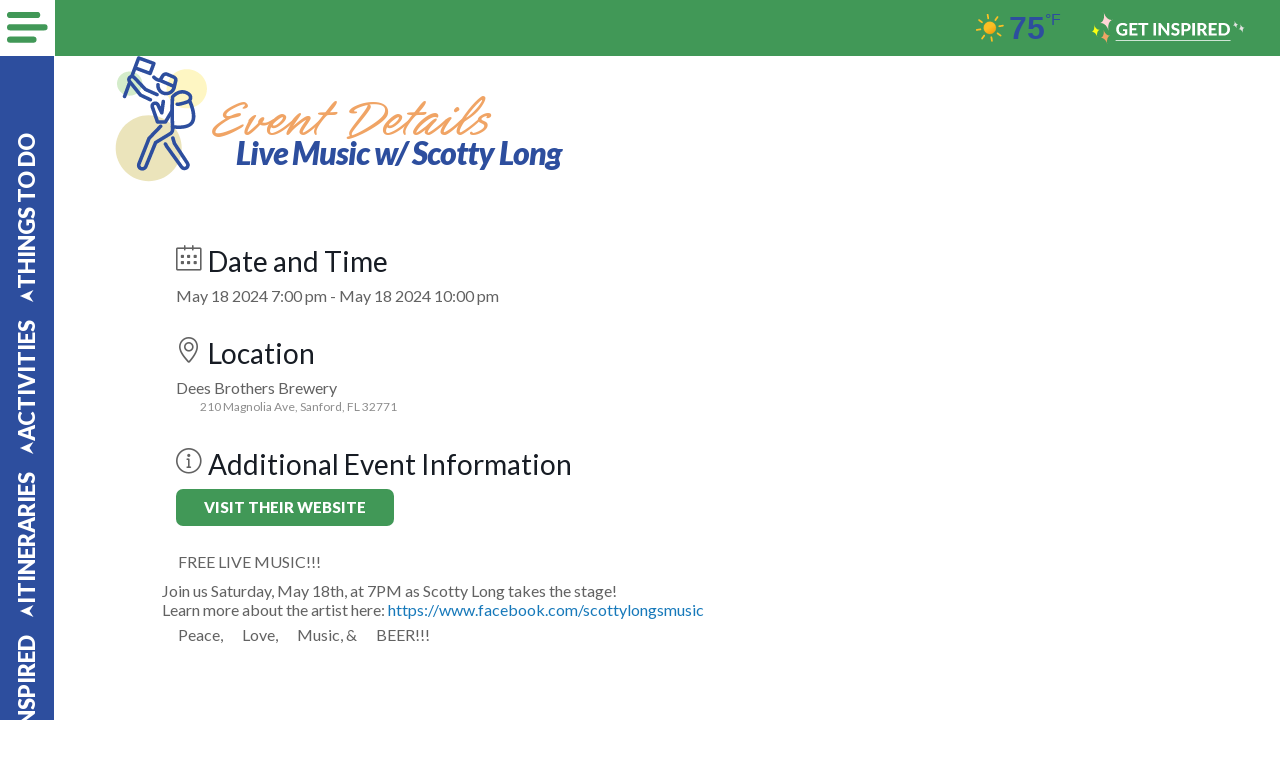

--- FILE ---
content_type: text/html; charset=UTF-8
request_url: https://doorlandonorth.com/events/live-music-w-scotty-long/
body_size: 34376
content:
<!DOCTYPE html>
<html dir="ltr" lang="en-US" prefix="og: https://ogp.me/ns#">
<head>
    <!-- Set up Meta -->
    <meta http-equiv="X-UA-Compatible" content="IE=edge" />
    <meta charset="UTF-8">
<script>
var gform;gform||(document.addEventListener("gform_main_scripts_loaded",function(){gform.scriptsLoaded=!0}),document.addEventListener("gform/theme/scripts_loaded",function(){gform.themeScriptsLoaded=!0}),window.addEventListener("DOMContentLoaded",function(){gform.domLoaded=!0}),gform={domLoaded:!1,scriptsLoaded:!1,themeScriptsLoaded:!1,isFormEditor:()=>"function"==typeof InitializeEditor,callIfLoaded:function(o){return!(!gform.domLoaded||!gform.scriptsLoaded||!gform.themeScriptsLoaded&&!gform.isFormEditor()||(gform.isFormEditor()&&console.warn("The use of gform.initializeOnLoaded() is deprecated in the form editor context and will be removed in Gravity Forms 3.1."),o(),0))},initializeOnLoaded:function(o){gform.callIfLoaded(o)||(document.addEventListener("gform_main_scripts_loaded",()=>{gform.scriptsLoaded=!0,gform.callIfLoaded(o)}),document.addEventListener("gform/theme/scripts_loaded",()=>{gform.themeScriptsLoaded=!0,gform.callIfLoaded(o)}),window.addEventListener("DOMContentLoaded",()=>{gform.domLoaded=!0,gform.callIfLoaded(o)}))},hooks:{action:{},filter:{}},addAction:function(o,r,e,t){gform.addHook("action",o,r,e,t)},addFilter:function(o,r,e,t){gform.addHook("filter",o,r,e,t)},doAction:function(o){gform.doHook("action",o,arguments)},applyFilters:function(o){return gform.doHook("filter",o,arguments)},removeAction:function(o,r){gform.removeHook("action",o,r)},removeFilter:function(o,r,e){gform.removeHook("filter",o,r,e)},addHook:function(o,r,e,t,n){null==gform.hooks[o][r]&&(gform.hooks[o][r]=[]);var d=gform.hooks[o][r];null==n&&(n=r+"_"+d.length),gform.hooks[o][r].push({tag:n,callable:e,priority:t=null==t?10:t})},doHook:function(r,o,e){var t;if(e=Array.prototype.slice.call(e,1),null!=gform.hooks[r][o]&&((o=gform.hooks[r][o]).sort(function(o,r){return o.priority-r.priority}),o.forEach(function(o){"function"!=typeof(t=o.callable)&&(t=window[t]),"action"==r?t.apply(null,e):e[0]=t.apply(null,e)})),"filter"==r)return e[0]},removeHook:function(o,r,t,n){var e;null!=gform.hooks[o][r]&&(e=(e=gform.hooks[o][r]).filter(function(o,r,e){return!!(null!=n&&n!=o.tag||null!=t&&t!=o.priority)}),gform.hooks[o][r]=e)}});
</script>


    <!-- Set the viewport width to device width for mobile -->
    <meta name="viewport" content="width=device-width, initial-scale=1, maximum-scale=5, user-scalable=yes">
    <!-- Remove Microsoft Edge's & Safari phone-email styling -->
    <meta name="format-detection" content="telephone=no,email=no,url=no">

    <!-- Add external fonts below (GoogleFonts / Typekit) -->
    <!--    <link rel="stylesheet" href="https://fonts.googleapis.com/css?family=Open+Sans:400,400i,700&display=swap">-->
    <link rel="preconnect" href="https://fonts.googleapis.com">
    <link rel="preconnect" href="https://fonts.gstatic.com" crossorigin>
    <link
        href="https://fonts.googleapis.com/css2?family=Lato:ital,wght@0,100;0,300;0,400;0,700;0,900;1,100;1,300;1,400;1,700;1,900&display=swap"
        rel="stylesheet">

	<!-- Google Tag Manager -->
<script>(function(w,d,s,l,i){w[l]=w[l]||[];w[l].push({'gtm.start':
new Date().getTime(),event:'gtm.js'});var f=d.getElementsByTagName(s)[0],
j=d.createElement(s),dl=l!='dataLayer'?'&l='+l:'';j.async=true;j.src=
'https://www.googletagmanager.com/gtm.js?id='+i+dl;f.parentNode.insertBefore(j,f);
})(window,document,'script','dataLayer','GTM-5TSZW4S');</script>
<!-- End Google Tag Manager -->
	
    <title>Live Music w/ Scotty Long - SCVB - Do Orlando North</title>

		<!-- All in One SEO Pro 4.9.3 - aioseo.com -->
	<meta name="description" content="FREE LIVE MUSIC!!! Join us Saturday, May 18th, at 7PM as Scotty Long takes the stage! Learn more about the artist here: https://www.facebook.com/scottylongsmusic Peace, Love, Music, &amp; BEER!!!" />
	<meta name="robots" content="max-image-preview:large" />
	<meta name="author" content="Evok"/>
	<link rel="canonical" href="https://doorlandonorth.com/events/live-music-w-scotty-long/" />
	<meta name="generator" content="All in One SEO Pro (AIOSEO) 4.9.3" />
		<meta property="og:locale" content="en_US" />
		<meta property="og:site_name" content="SCVB - Do Orlando North - SCVB - Do Orlando North" />
		<meta property="og:type" content="article" />
		<meta property="og:title" content="Live Music w/ Scotty Long - SCVB - Do Orlando North" />
		<meta property="og:description" content="FREE LIVE MUSIC!!! Join us Saturday, May 18th, at 7PM as Scotty Long takes the stage! Learn more about the artist here: https://www.facebook.com/scottylongsmusic Peace, Love, Music, &amp; BEER!!!" />
		<meta property="og:url" content="https://doorlandonorth.com/events/live-music-w-scotty-long/" />
		<meta property="og:image" content="https://doorlandonorth.com/wp-content/uploads/2024/07/e9053e8a61979e4bafc3dab54f0cf357.png" />
		<meta property="og:image:secure_url" content="https://doorlandonorth.com/wp-content/uploads/2024/07/e9053e8a61979e4bafc3dab54f0cf357.png" />
		<meta property="og:image:width" content="1283" />
		<meta property="og:image:height" content="834" />
		<meta property="article:published_time" content="2024-09-26T22:33:53+00:00" />
		<meta property="article:modified_time" content="2025-04-30T19:39:02+00:00" />
		<meta property="article:publisher" content="https://www.facebook.com/DoOrlandoNorth" />
		<meta name="twitter:card" content="summary_large_image" />
		<meta name="twitter:site" content="@DoOrlandoNorth" />
		<meta name="twitter:title" content="Live Music w/ Scotty Long - SCVB - Do Orlando North" />
		<meta name="twitter:description" content="FREE LIVE MUSIC!!! Join us Saturday, May 18th, at 7PM as Scotty Long takes the stage! Learn more about the artist here: https://www.facebook.com/scottylongsmusic Peace, Love, Music, &amp; BEER!!!" />
		<meta name="twitter:creator" content="@DoOrlandoNorth" />
		<meta name="twitter:image" content="https://doorlandonorth.com/wp-content/uploads/2024/07/e9053e8a61979e4bafc3dab54f0cf357.png" />
		<script type="application/ld+json" class="aioseo-schema">
			{"@context":"https:\/\/schema.org","@graph":[{"@type":"BreadcrumbList","@id":"https:\/\/doorlandonorth.com\/events\/live-music-w-scotty-long\/#breadcrumblist","itemListElement":[{"@type":"ListItem","@id":"https:\/\/doorlandonorth.com#listItem","position":1,"name":"Home","item":"https:\/\/doorlandonorth.com","nextItem":{"@type":"ListItem","@id":"https:\/\/doorlandonorth.com\/events\/#listItem","name":"Events"}},{"@type":"ListItem","@id":"https:\/\/doorlandonorth.com\/events\/#listItem","position":2,"name":"Events","item":"https:\/\/doorlandonorth.com\/events\/","nextItem":{"@type":"ListItem","@id":"https:\/\/doorlandonorth.com\/mec-category\/concerts-entertainment\/#listItem","name":"Concerts &amp; Entertainment"},"previousItem":{"@type":"ListItem","@id":"https:\/\/doorlandonorth.com#listItem","name":"Home"}},{"@type":"ListItem","@id":"https:\/\/doorlandonorth.com\/mec-category\/concerts-entertainment\/#listItem","position":3,"name":"Concerts &amp; Entertainment","item":"https:\/\/doorlandonorth.com\/mec-category\/concerts-entertainment\/","nextItem":{"@type":"ListItem","@id":"https:\/\/doorlandonorth.com\/events\/live-music-w-scotty-long\/#listItem","name":"Live Music w\/ Scotty Long"},"previousItem":{"@type":"ListItem","@id":"https:\/\/doorlandonorth.com\/events\/#listItem","name":"Events"}},{"@type":"ListItem","@id":"https:\/\/doorlandonorth.com\/events\/live-music-w-scotty-long\/#listItem","position":4,"name":"Live Music w\/ Scotty Long","previousItem":{"@type":"ListItem","@id":"https:\/\/doorlandonorth.com\/mec-category\/concerts-entertainment\/#listItem","name":"Concerts &amp; Entertainment"}}]},{"@type":"Organization","@id":"https:\/\/doorlandonorth.com\/#organization","name":"Orlando North, Seminole County Tourism","description":"Orlando North, Seminole County Tourism is the official Convention and Visitors Bureau (CVB) dedicated to promoting tourism in Seminole County, Florida. We work to increase tourism, support local businesses, and showcase the area's attractions, accommodations, and outdoor adventures. Our organization offers resources for visitors, including a free visitors guide, and provides information on things to do, places to stay, and how to plan trips to our region.","url":"https:\/\/doorlandonorth.com\/","telephone":"+14076657134","logo":{"@type":"ImageObject","url":"https:\/\/doorlandonorth.com\/wp-content\/uploads\/2024\/07\/Green-logo.svg","@id":"https:\/\/doorlandonorth.com\/events\/live-music-w-scotty-long\/#organizationLogo"},"image":{"@id":"https:\/\/doorlandonorth.com\/events\/live-music-w-scotty-long\/#organizationLogo"},"sameAs":["https:\/\/www.facebook.com\/DoOrlandoNorth","https:\/\/twitter.com\/DoOrlandoNorth","https:\/\/www.instagram.com\/DoOrlandoNorth\/","https:\/\/www.youtube.com\/channel\/UC_Oghpa0_P-3ERUMbu9CIJQ"]},{"@type":"Person","@id":"https:\/\/doorlandonorth.com\/author\/webadminevokad-com\/#author","url":"https:\/\/doorlandonorth.com\/author\/webadminevokad-com\/","name":"Evok","image":{"@type":"ImageObject","url":"https:\/\/secure.gravatar.com\/avatar\/e48a5d0f0e3c81cdf359111b54fffeb0747754c12d6fe14258b8e35173440946?s=96&d=mm&r=g"}},{"@type":"WebPage","@id":"https:\/\/doorlandonorth.com\/events\/live-music-w-scotty-long\/#webpage","url":"https:\/\/doorlandonorth.com\/events\/live-music-w-scotty-long\/","name":"Live Music w\/ Scotty Long - SCVB - Do Orlando North","description":"FREE LIVE MUSIC!!! Join us Saturday, May 18th, at 7PM as Scotty Long takes the stage! Learn more about the artist here: https:\/\/www.facebook.com\/scottylongsmusic Peace, Love, Music, & BEER!!!","inLanguage":"en-US","isPartOf":{"@id":"https:\/\/doorlandonorth.com\/#website"},"breadcrumb":{"@id":"https:\/\/doorlandonorth.com\/events\/live-music-w-scotty-long\/#breadcrumblist"},"author":{"@id":"https:\/\/doorlandonorth.com\/author\/webadminevokad-com\/#author"},"creator":{"@id":"https:\/\/doorlandonorth.com\/author\/webadminevokad-com\/#author"},"datePublished":"2024-09-26T18:33:53-04:00","dateModified":"2025-04-30T15:39:02-04:00"},{"@type":"WebSite","@id":"https:\/\/doorlandonorth.com\/#website","url":"https:\/\/doorlandonorth.com\/","name":"SCVB - Do Orlando North","description":"SCVB - Do Orlando North","inLanguage":"en-US","publisher":{"@id":"https:\/\/doorlandonorth.com\/#organization"}}]}
		</script>
		<!-- All in One SEO Pro -->

<link rel="alternate" type="application/rss+xml" title="SCVB - Do Orlando North &raquo; Feed" href="https://doorlandonorth.com/feed/" />
<link rel="alternate" title="oEmbed (JSON)" type="application/json+oembed" href="https://doorlandonorth.com/wp-json/oembed/1.0/embed?url=https%3A%2F%2Fdoorlandonorth.com%2Fevents%2Flive-music-w-scotty-long%2F" />
<link rel="alternate" title="oEmbed (XML)" type="text/xml+oembed" href="https://doorlandonorth.com/wp-json/oembed/1.0/embed?url=https%3A%2F%2Fdoorlandonorth.com%2Fevents%2Flive-music-w-scotty-long%2F&#038;format=xml" />
<style id='wp-img-auto-sizes-contain-inline-css'>
img:is([sizes=auto i],[sizes^="auto," i]){contain-intrinsic-size:3000px 1500px}
/*# sourceURL=wp-img-auto-sizes-contain-inline-css */
</style>
<link rel='stylesheet' id='mec-select2-style-css' href='https://doorlandonorth.com/wp-content/plugins/modern-events-calendar-lite/assets/packages/select2/select2.min.css?ver=7.29.0' media='all' />
<link rel='stylesheet' id='mec-font-icons-css' href='https://doorlandonorth.com/wp-content/plugins/modern-events-calendar-lite/assets/css/iconfonts.css?ver=7.29.0' media='all' />
<link rel='stylesheet' id='mec-frontend-style-css' href='https://doorlandonorth.com/wp-content/plugins/modern-events-calendar-lite/assets/css/frontend.min.css?ver=7.29.0' media='all' />
<link rel='stylesheet' id='mec-tooltip-style-css' href='https://doorlandonorth.com/wp-content/plugins/modern-events-calendar-lite/assets/packages/tooltip/tooltip.css?ver=7.29.0' media='all' />
<link rel='stylesheet' id='mec-tooltip-shadow-style-css' href='https://doorlandonorth.com/wp-content/plugins/modern-events-calendar-lite/assets/packages/tooltip/tooltipster-sideTip-shadow.min.css?ver=7.29.0' media='all' />
<link rel='stylesheet' id='featherlight-css' href='https://doorlandonorth.com/wp-content/plugins/modern-events-calendar-lite/assets/packages/featherlight/featherlight.css?ver=7.29.0' media='all' />
<link rel='stylesheet' id='mec-lity-style-css' href='https://doorlandonorth.com/wp-content/plugins/modern-events-calendar-lite/assets/packages/lity/lity.min.css?ver=7.29.0' media='all' />
<link rel='stylesheet' id='mec-general-calendar-style-css' href='https://doorlandonorth.com/wp-content/plugins/modern-events-calendar-lite/assets/css/mec-general-calendar.css?ver=7.29.0' media='all' />
<style id='wp-block-library-inline-css'>
:root{--wp-block-synced-color:#7a00df;--wp-block-synced-color--rgb:122,0,223;--wp-bound-block-color:var(--wp-block-synced-color);--wp-editor-canvas-background:#ddd;--wp-admin-theme-color:#007cba;--wp-admin-theme-color--rgb:0,124,186;--wp-admin-theme-color-darker-10:#006ba1;--wp-admin-theme-color-darker-10--rgb:0,107,160.5;--wp-admin-theme-color-darker-20:#005a87;--wp-admin-theme-color-darker-20--rgb:0,90,135;--wp-admin-border-width-focus:2px}@media (min-resolution:192dpi){:root{--wp-admin-border-width-focus:1.5px}}.wp-element-button{cursor:pointer}:root .has-very-light-gray-background-color{background-color:#eee}:root .has-very-dark-gray-background-color{background-color:#313131}:root .has-very-light-gray-color{color:#eee}:root .has-very-dark-gray-color{color:#313131}:root .has-vivid-green-cyan-to-vivid-cyan-blue-gradient-background{background:linear-gradient(135deg,#00d084,#0693e3)}:root .has-purple-crush-gradient-background{background:linear-gradient(135deg,#34e2e4,#4721fb 50%,#ab1dfe)}:root .has-hazy-dawn-gradient-background{background:linear-gradient(135deg,#faaca8,#dad0ec)}:root .has-subdued-olive-gradient-background{background:linear-gradient(135deg,#fafae1,#67a671)}:root .has-atomic-cream-gradient-background{background:linear-gradient(135deg,#fdd79a,#004a59)}:root .has-nightshade-gradient-background{background:linear-gradient(135deg,#330968,#31cdcf)}:root .has-midnight-gradient-background{background:linear-gradient(135deg,#020381,#2874fc)}:root{--wp--preset--font-size--normal:16px;--wp--preset--font-size--huge:42px}.has-regular-font-size{font-size:1em}.has-larger-font-size{font-size:2.625em}.has-normal-font-size{font-size:var(--wp--preset--font-size--normal)}.has-huge-font-size{font-size:var(--wp--preset--font-size--huge)}.has-text-align-center{text-align:center}.has-text-align-left{text-align:left}.has-text-align-right{text-align:right}.has-fit-text{white-space:nowrap!important}#end-resizable-editor-section{display:none}.aligncenter{clear:both}.items-justified-left{justify-content:flex-start}.items-justified-center{justify-content:center}.items-justified-right{justify-content:flex-end}.items-justified-space-between{justify-content:space-between}.screen-reader-text{border:0;clip-path:inset(50%);height:1px;margin:-1px;overflow:hidden;padding:0;position:absolute;width:1px;word-wrap:normal!important}.screen-reader-text:focus{background-color:#ddd;clip-path:none;color:#444;display:block;font-size:1em;height:auto;left:5px;line-height:normal;padding:15px 23px 14px;text-decoration:none;top:5px;width:auto;z-index:100000}html :where(.has-border-color){border-style:solid}html :where([style*=border-top-color]){border-top-style:solid}html :where([style*=border-right-color]){border-right-style:solid}html :where([style*=border-bottom-color]){border-bottom-style:solid}html :where([style*=border-left-color]){border-left-style:solid}html :where([style*=border-width]){border-style:solid}html :where([style*=border-top-width]){border-top-style:solid}html :where([style*=border-right-width]){border-right-style:solid}html :where([style*=border-bottom-width]){border-bottom-style:solid}html :where([style*=border-left-width]){border-left-style:solid}html :where(img[class*=wp-image-]){height:auto;max-width:100%}:where(figure){margin:0 0 1em}html :where(.is-position-sticky){--wp-admin--admin-bar--position-offset:var(--wp-admin--admin-bar--height,0px)}@media screen and (max-width:600px){html :where(.is-position-sticky){--wp-admin--admin-bar--position-offset:0px}}

/*# sourceURL=wp-block-library-inline-css */
</style><style id='global-styles-inline-css'>
:root{--wp--preset--aspect-ratio--square: 1;--wp--preset--aspect-ratio--4-3: 4/3;--wp--preset--aspect-ratio--3-4: 3/4;--wp--preset--aspect-ratio--3-2: 3/2;--wp--preset--aspect-ratio--2-3: 2/3;--wp--preset--aspect-ratio--16-9: 16/9;--wp--preset--aspect-ratio--9-16: 9/16;--wp--preset--color--black: #000000;--wp--preset--color--cyan-bluish-gray: #abb8c3;--wp--preset--color--white: #ffffff;--wp--preset--color--pale-pink: #f78da7;--wp--preset--color--vivid-red: #cf2e2e;--wp--preset--color--luminous-vivid-orange: #ff6900;--wp--preset--color--luminous-vivid-amber: #fcb900;--wp--preset--color--light-green-cyan: #7bdcb5;--wp--preset--color--vivid-green-cyan: #00d084;--wp--preset--color--pale-cyan-blue: #8ed1fc;--wp--preset--color--vivid-cyan-blue: #0693e3;--wp--preset--color--vivid-purple: #9b51e0;--wp--preset--gradient--vivid-cyan-blue-to-vivid-purple: linear-gradient(135deg,rgb(6,147,227) 0%,rgb(155,81,224) 100%);--wp--preset--gradient--light-green-cyan-to-vivid-green-cyan: linear-gradient(135deg,rgb(122,220,180) 0%,rgb(0,208,130) 100%);--wp--preset--gradient--luminous-vivid-amber-to-luminous-vivid-orange: linear-gradient(135deg,rgb(252,185,0) 0%,rgb(255,105,0) 100%);--wp--preset--gradient--luminous-vivid-orange-to-vivid-red: linear-gradient(135deg,rgb(255,105,0) 0%,rgb(207,46,46) 100%);--wp--preset--gradient--very-light-gray-to-cyan-bluish-gray: linear-gradient(135deg,rgb(238,238,238) 0%,rgb(169,184,195) 100%);--wp--preset--gradient--cool-to-warm-spectrum: linear-gradient(135deg,rgb(74,234,220) 0%,rgb(151,120,209) 20%,rgb(207,42,186) 40%,rgb(238,44,130) 60%,rgb(251,105,98) 80%,rgb(254,248,76) 100%);--wp--preset--gradient--blush-light-purple: linear-gradient(135deg,rgb(255,206,236) 0%,rgb(152,150,240) 100%);--wp--preset--gradient--blush-bordeaux: linear-gradient(135deg,rgb(254,205,165) 0%,rgb(254,45,45) 50%,rgb(107,0,62) 100%);--wp--preset--gradient--luminous-dusk: linear-gradient(135deg,rgb(255,203,112) 0%,rgb(199,81,192) 50%,rgb(65,88,208) 100%);--wp--preset--gradient--pale-ocean: linear-gradient(135deg,rgb(255,245,203) 0%,rgb(182,227,212) 50%,rgb(51,167,181) 100%);--wp--preset--gradient--electric-grass: linear-gradient(135deg,rgb(202,248,128) 0%,rgb(113,206,126) 100%);--wp--preset--gradient--midnight: linear-gradient(135deg,rgb(2,3,129) 0%,rgb(40,116,252) 100%);--wp--preset--font-size--small: 13px;--wp--preset--font-size--medium: 20px;--wp--preset--font-size--large: 36px;--wp--preset--font-size--x-large: 42px;--wp--preset--spacing--20: 0.44rem;--wp--preset--spacing--30: 0.67rem;--wp--preset--spacing--40: 1rem;--wp--preset--spacing--50: 1.5rem;--wp--preset--spacing--60: 2.25rem;--wp--preset--spacing--70: 3.38rem;--wp--preset--spacing--80: 5.06rem;--wp--preset--shadow--natural: 6px 6px 9px rgba(0, 0, 0, 0.2);--wp--preset--shadow--deep: 12px 12px 50px rgba(0, 0, 0, 0.4);--wp--preset--shadow--sharp: 6px 6px 0px rgba(0, 0, 0, 0.2);--wp--preset--shadow--outlined: 6px 6px 0px -3px rgb(255, 255, 255), 6px 6px rgb(0, 0, 0);--wp--preset--shadow--crisp: 6px 6px 0px rgb(0, 0, 0);}:where(.is-layout-flex){gap: 0.5em;}:where(.is-layout-grid){gap: 0.5em;}body .is-layout-flex{display: flex;}.is-layout-flex{flex-wrap: wrap;align-items: center;}.is-layout-flex > :is(*, div){margin: 0;}body .is-layout-grid{display: grid;}.is-layout-grid > :is(*, div){margin: 0;}:where(.wp-block-columns.is-layout-flex){gap: 2em;}:where(.wp-block-columns.is-layout-grid){gap: 2em;}:where(.wp-block-post-template.is-layout-flex){gap: 1.25em;}:where(.wp-block-post-template.is-layout-grid){gap: 1.25em;}.has-black-color{color: var(--wp--preset--color--black) !important;}.has-cyan-bluish-gray-color{color: var(--wp--preset--color--cyan-bluish-gray) !important;}.has-white-color{color: var(--wp--preset--color--white) !important;}.has-pale-pink-color{color: var(--wp--preset--color--pale-pink) !important;}.has-vivid-red-color{color: var(--wp--preset--color--vivid-red) !important;}.has-luminous-vivid-orange-color{color: var(--wp--preset--color--luminous-vivid-orange) !important;}.has-luminous-vivid-amber-color{color: var(--wp--preset--color--luminous-vivid-amber) !important;}.has-light-green-cyan-color{color: var(--wp--preset--color--light-green-cyan) !important;}.has-vivid-green-cyan-color{color: var(--wp--preset--color--vivid-green-cyan) !important;}.has-pale-cyan-blue-color{color: var(--wp--preset--color--pale-cyan-blue) !important;}.has-vivid-cyan-blue-color{color: var(--wp--preset--color--vivid-cyan-blue) !important;}.has-vivid-purple-color{color: var(--wp--preset--color--vivid-purple) !important;}.has-black-background-color{background-color: var(--wp--preset--color--black) !important;}.has-cyan-bluish-gray-background-color{background-color: var(--wp--preset--color--cyan-bluish-gray) !important;}.has-white-background-color{background-color: var(--wp--preset--color--white) !important;}.has-pale-pink-background-color{background-color: var(--wp--preset--color--pale-pink) !important;}.has-vivid-red-background-color{background-color: var(--wp--preset--color--vivid-red) !important;}.has-luminous-vivid-orange-background-color{background-color: var(--wp--preset--color--luminous-vivid-orange) !important;}.has-luminous-vivid-amber-background-color{background-color: var(--wp--preset--color--luminous-vivid-amber) !important;}.has-light-green-cyan-background-color{background-color: var(--wp--preset--color--light-green-cyan) !important;}.has-vivid-green-cyan-background-color{background-color: var(--wp--preset--color--vivid-green-cyan) !important;}.has-pale-cyan-blue-background-color{background-color: var(--wp--preset--color--pale-cyan-blue) !important;}.has-vivid-cyan-blue-background-color{background-color: var(--wp--preset--color--vivid-cyan-blue) !important;}.has-vivid-purple-background-color{background-color: var(--wp--preset--color--vivid-purple) !important;}.has-black-border-color{border-color: var(--wp--preset--color--black) !important;}.has-cyan-bluish-gray-border-color{border-color: var(--wp--preset--color--cyan-bluish-gray) !important;}.has-white-border-color{border-color: var(--wp--preset--color--white) !important;}.has-pale-pink-border-color{border-color: var(--wp--preset--color--pale-pink) !important;}.has-vivid-red-border-color{border-color: var(--wp--preset--color--vivid-red) !important;}.has-luminous-vivid-orange-border-color{border-color: var(--wp--preset--color--luminous-vivid-orange) !important;}.has-luminous-vivid-amber-border-color{border-color: var(--wp--preset--color--luminous-vivid-amber) !important;}.has-light-green-cyan-border-color{border-color: var(--wp--preset--color--light-green-cyan) !important;}.has-vivid-green-cyan-border-color{border-color: var(--wp--preset--color--vivid-green-cyan) !important;}.has-pale-cyan-blue-border-color{border-color: var(--wp--preset--color--pale-cyan-blue) !important;}.has-vivid-cyan-blue-border-color{border-color: var(--wp--preset--color--vivid-cyan-blue) !important;}.has-vivid-purple-border-color{border-color: var(--wp--preset--color--vivid-purple) !important;}.has-vivid-cyan-blue-to-vivid-purple-gradient-background{background: var(--wp--preset--gradient--vivid-cyan-blue-to-vivid-purple) !important;}.has-light-green-cyan-to-vivid-green-cyan-gradient-background{background: var(--wp--preset--gradient--light-green-cyan-to-vivid-green-cyan) !important;}.has-luminous-vivid-amber-to-luminous-vivid-orange-gradient-background{background: var(--wp--preset--gradient--luminous-vivid-amber-to-luminous-vivid-orange) !important;}.has-luminous-vivid-orange-to-vivid-red-gradient-background{background: var(--wp--preset--gradient--luminous-vivid-orange-to-vivid-red) !important;}.has-very-light-gray-to-cyan-bluish-gray-gradient-background{background: var(--wp--preset--gradient--very-light-gray-to-cyan-bluish-gray) !important;}.has-cool-to-warm-spectrum-gradient-background{background: var(--wp--preset--gradient--cool-to-warm-spectrum) !important;}.has-blush-light-purple-gradient-background{background: var(--wp--preset--gradient--blush-light-purple) !important;}.has-blush-bordeaux-gradient-background{background: var(--wp--preset--gradient--blush-bordeaux) !important;}.has-luminous-dusk-gradient-background{background: var(--wp--preset--gradient--luminous-dusk) !important;}.has-pale-ocean-gradient-background{background: var(--wp--preset--gradient--pale-ocean) !important;}.has-electric-grass-gradient-background{background: var(--wp--preset--gradient--electric-grass) !important;}.has-midnight-gradient-background{background: var(--wp--preset--gradient--midnight) !important;}.has-small-font-size{font-size: var(--wp--preset--font-size--small) !important;}.has-medium-font-size{font-size: var(--wp--preset--font-size--medium) !important;}.has-large-font-size{font-size: var(--wp--preset--font-size--large) !important;}.has-x-large-font-size{font-size: var(--wp--preset--font-size--x-large) !important;}
/*# sourceURL=global-styles-inline-css */
</style>

<style id='classic-theme-styles-inline-css'>
/*! This file is auto-generated */
.wp-block-button__link{color:#fff;background-color:#32373c;border-radius:9999px;box-shadow:none;text-decoration:none;padding:calc(.667em + 2px) calc(1.333em + 2px);font-size:1.125em}.wp-block-file__button{background:#32373c;color:#fff;text-decoration:none}
/*# sourceURL=/wp-includes/css/classic-themes.min.css */
</style>
<link rel='stylesheet' id='simple-banner-style-css' href='https://doorlandonorth.com/wp-content/plugins/simple-banner/simple-banner.css?ver=3.2.0' media='all' />
<link rel='stylesheet' id='splw-styles-css' href='https://doorlandonorth.com/wp-content/plugins/location-weather/assets/css/splw-style.min.css?ver=2.0.16' media='all' />
<style id='splw-styles-inline-css'>
#splw-location-weather-2004.splw-main-wrapper {max-width: 320px;margin : auto;margin-bottom: 2em;}#splw-location-weather-2004.splw-main-wrapper.horizontal {max-width: 666px;}#splw-location-weather-2004 .splw-lite-wrapper,#splw-location-weather-2004 .splw-forecast-weather select,#splw-location-weather-2004 .splw-forecast-weather option,#splw-location-weather-2004 .splw-lite-wrapper .splw-weather-attribution a{text-decoration: none;}#splw-location-weather-2004 .splw-lite-templates-body{padding : 2px 2px 2px 2px;}#splw-location-weather-2004 .splw-weather-detailed-updated-time{padding : 0 2px 10px 2px;}#splw-location-weather-2004 .splw-lite-wrapper{ border: 0px solid #0047ba;}#splw-location-weather-2004 .splw-lite-wrapper .splw-lite-current-temp .splw-weather-icon{width: 58px;}#splw-location-weather-2004 .splw-lite-wrapper{border-radius: 8px;}#splw-location-weather-2004 .splw-lite-daily-weather-details .details-icon svg path,#splw-location-weather-2004 .splw-lite-daily-weather-details .details-icon svg circle{fill:Array;}#splw-location-weather-2004 .splw-lite-wrapper,#splw-location-weather-2004 .splw-forecast-weather option{background:transparent}#splw-location-weather-2004 .splw-lite-daily-weather-details.lw-center .splw-other-opt{text-align: center;}#splw-location-weather-2004 .splw-weather-title{color: #000;margin-top: 0px;margin-bottom: 20px;}#splw-location-weather-2004 .splw-lite-header-title{color: #2d4e9e;margin-top: 0px;margin-bottom: 10px;}#splw-location-weather-2004 .splw-lite-current-time{color: #2d4e9e;margin-top: 0px;margin-bottom: 10px;}#splw-location-weather-2004 .splw-cur-temp{color: #2d4e9e;margin-top: 0px;margin-bottom: 0px;}#splw-location-weather-2004 .splw-lite-desc{color: #2d4e9e;margin-top: 20px;margin-bottom: 0px;}#splw-location-weather-2004 .splw-lite-daily-weather-details{color: #2d4e9e;margin-top: 20px;margin-bottom: 10px;}#splw-location-weather-2004 .splw-weather-details .splw-weather-icons {color: #2d4e9e;margin-top: 20px;margin-bottom: 0px;}#splw-location-weather-2004 .lw-footer{margin-top: 0px;margin-bottom: 0px;}#splw-location-weather-2004 .splw-weather-attribution a,#splw-location-weather-2004 .splw-weather-attribution,#splw-location-weather-2004 .splw-weather-detailed-updated-time a,#splw-location-weather-2004 .splw-weather-updated-time{color: #fff;}#splw-location-weather-2004.splw-main-wrapper {position: relative;}#lw-preloader-2004{position: absolute;left: 0;top: 0;height: 100%;width: 100%;text-align: center;display: flex;align-items: center;justify-content: center;background: #fff;z-index: 9999;}
/*# sourceURL=splw-styles-inline-css */
</style>
<link rel='stylesheet' id='splw-old-styles-css' href='https://doorlandonorth.com/wp-content/plugins/location-weather/assets/css/old-style.min.css?ver=2.0.16' media='all' />
<link rel='stylesheet' id='ext.css-css' href='https://doorlandonorth.com/wp-content/themes/evok-advertising-SCVB-do-orlando-north-master/dist/./styles/ext.4db304c8c73631b3b200.css' media='all' />
<link rel='stylesheet' id='main.css-css' href='https://doorlandonorth.com/wp-content/themes/evok-advertising-SCVB-do-orlando-north-master/dist/./styles/main.65150b39893eb4f325ae.css' media='all' />
<script src="https://doorlandonorth.com/wp-includes/js/jquery/jquery.min.js?ver=3.7.1" id="jquery-core-js"></script>
<script src="https://doorlandonorth.com/wp-includes/js/jquery/jquery-migrate.min.js?ver=3.4.1" id="jquery-migrate-js"></script>
<script id="simple-banner-script-js-before">
const simpleBannerScriptParams = {"pro_version_enabled":"","debug_mode":"","id":1913,"version":"3.2.0","banner_params":[{"hide_simple_banner":"yes","simple_banner_prepend_element":"body","simple_banner_position":"","header_margin":"","header_padding":"","wp_body_open_enabled":"","wp_body_open":true,"simple_banner_z_index":"","simple_banner_text":"","disabled_on_current_page":false,"disabled_pages_array":[],"is_current_page_a_post":false,"disabled_on_posts":"","simple_banner_disabled_page_paths":"","simple_banner_font_size":"","simple_banner_color":"","simple_banner_text_color":"","simple_banner_link_color":"","simple_banner_close_color":"","simple_banner_custom_css":"","simple_banner_scrolling_custom_css":"","simple_banner_text_custom_css":"","simple_banner_button_css":"","site_custom_css":"","keep_site_custom_css":"","site_custom_js":"","keep_site_custom_js":"","close_button_enabled":"","close_button_expiration":"","close_button_cookie_set":false,"current_date":{"date":"2026-01-22 18:57:59.424980","timezone_type":3,"timezone":"UTC"},"start_date":{"date":"2026-01-22 18:57:59.424984","timezone_type":3,"timezone":"UTC"},"end_date":{"date":"2026-01-22 18:57:59.424988","timezone_type":3,"timezone":"UTC"},"simple_banner_start_after_date":"","simple_banner_remove_after_date":"","simple_banner_insert_inside_element":""}]}
//# sourceURL=simple-banner-script-js-before
</script>
<script src="https://doorlandonorth.com/wp-content/plugins/simple-banner/simple-banner.js?ver=3.2.0" id="simple-banner-script-js"></script>
<link rel="https://api.w.org/" href="https://doorlandonorth.com/wp-json/" /><link rel="alternate" title="JSON" type="application/json" href="https://doorlandonorth.com/wp-json/wp/v2/mec-events/1913" /><link rel="EditURI" type="application/rsd+xml" title="RSD" href="https://doorlandonorth.com/xmlrpc.php?rsd" />
<meta name="generator" content="WordPress 6.9" />
<link rel='shortlink' href='https://doorlandonorth.com/?p=1913' />
<style id="simple-banner-hide" type="text/css">.simple-banner{display:none;}</style><style id="simple-banner-background-color" type="text/css">.simple-banner{background: #024985;}</style><style id="simple-banner-text-color" type="text/css">.simple-banner .simple-banner-text{color: #ffffff;}</style><style id="simple-banner-link-color" type="text/css">.simple-banner .simple-banner-text a{color:#f16521;}</style><style id="simple-banner-z-index" type="text/css">.simple-banner{z-index: 99999;}</style><style id="simple-banner-site-custom-css-dummy" type="text/css"></style><script id="simple-banner-site-custom-js-dummy" type="text/javascript"></script>        <style type='text/css'>
            body.admin-bar {
                margin-top: 32px !important
            }

            @media screen and (max-width: 782px) {
                body.admin-bar {
                    margin-top: 46px !important
                }
            }
        </style>
        <style id="uagb-style-frontend-1913">.uag-blocks-common-selector{z-index:var(--z-index-desktop) !important}@media (max-width: 976px){.uag-blocks-common-selector{z-index:var(--z-index-tablet) !important}}@media (max-width: 767px){.uag-blocks-common-selector{z-index:var(--z-index-mobile) !important}}
</style><link rel="icon" href="https://doorlandonorth.com/wp-content/uploads/2025/05/cropped-cropped-output-onlinepngtools-32x32.png" sizes="32x32" />
<link rel="icon" href="https://doorlandonorth.com/wp-content/uploads/2025/05/cropped-cropped-output-onlinepngtools-192x192.png" sizes="192x192" />
<link rel="apple-touch-icon" href="https://doorlandonorth.com/wp-content/uploads/2025/05/cropped-cropped-output-onlinepngtools-180x180.png" />
<meta name="msapplication-TileImage" content="https://doorlandonorth.com/wp-content/uploads/2025/05/cropped-cropped-output-onlinepngtools-270x270.png" />
		<style id="wp-custom-css">
			/*Makes All Image banners the same heigh/width for consistency*/

/*Blog Posts Image Banner Size*/
.entry__thumb img {
    border-radius: 10px;
/*     max-height: 498px; */
    -o-object-fit: cover;
    object-fit: cover;
    -o-object-position: center;
    object-position: center;
    width: 100%;
    max-height: 580px;
    max-width: 1270px;
}

/*Page Image Banner Size*/
.subpage-hero-section .section-image img {
    height: 100%;
    -o-object-fit: cover;
    object-fit: cover;
    -o-object-position: center;
    object-position: center;
    width: 100%;
	   max-width: 1270px;
    max-height: 580px !important;
}


/*Onboard Vieo Trailer*/
.page-id-4224 .section-video {
padding:0 !important;
}


/*Home Slider Image size*/
.logo img {
    max-height: 200px;
}

.side-links{
	cursor:pointer;
}





/* Giveaway Page Modifications */
.page-template-template-giveaway .getaway-details-section .text-wrapper .title {
    font-size: 2.2rem !important;
	
}

/*Header*/
.after-filter-featured-post__post .post-subtitle {
	font-size: 4em !important;
}
.section-heading .titles .section-title, .neighborhoods-main-content .content-title {
	font-size: 2em !important;
}

.section-heading .titles .section-subtitle{
	font-size: 3em !important;
}

.section-heading .titles .section-title, .neighborhoods-main-content .content-title{
	padding-left: .9em !important;
}
.page-id-37 .activities-filter-section .filter-heading {
    margin-bottom: 25px;
    padding: 0;
}

/*Interactive Map*/
#City_Limits_Maps {
	cursor: pointer;
}
.home-under-hero-section .section-image svg #City_Limits_Maps g path {
    -webkit-transition: all .2s ease-in-out;
    transition: all .2s ease-in-out;
}


/*Get Inspired Page*/
.activities-filter-section .filter-heading h4 {
    font-size: 2em;
    font-weight: 900;
	color: #2d4e9e !important;
}

/* Global Modifications */
.home-slide__caption .logo {
	max-width: 50rem;
}
.section-heading .titles .section-subtitle {
	font-size: 2rem;
	color: #000;
	font-weight: 400;
}

.subpage-hero-with-bg-section .section-heading .section-subtitle {
    color: #fff;
}

.section-heading .titles .section-title, .neighborhoods-main-content .content-title  {
	font-size: 3rem;
	color: #2d4e9e !important;
}

.neighborhoods-heading .section-subtitle {
	color: #000 !important;
}

.neighborhoods-main-content .content-subheading {
	  font-size: 3rem;
    color: #2d4e9e !important;
    font-family: Lato,Helvetica,Roboto,Arial,sans-serif !important;
		font-style: italic;
		font-weight: 900 !important;
    text-rendering: optimizeLegibility;
}

.neighborhoods-main-content .content-subtitle {
	  font-size: 3rem;
	  color: inherit;
		font-style: italic;
    text-rendering: optimizeLegibility;
}

/* Featured Posts Section */
.featured-post {
	  background-color: #DEF1D7;
    border-radius: 2em;
    padding: 1em !important;
		margin: 1em !important;
		height: 100% !important;
}
.featured-posts-section .grid-container .grid-x {
    grid-row-gap: 1em;
}

.featured-posts-section {
    padding-bottom: 2em;
}

.featured-posts-section .featured-post__title {
    color: #2d4e9e;
    display: block;
    font-weight: 900;
    margin-bottom: 17px;
    min-height: 48px;
		font-family: Lato,Helvetica,Roboto,Arial,sans-serif;
		text-transform: capitalize;
}

.featured-posts-section .featured-post__text {
    color: #000;
    font-weight: 300;
    -webkit-box-ordinal-group: 5;
    -webkit-order: 4;
    -ms-flex-order: 4;
    order: 4;
		font-family: Lato,Helvetica,Roboto,Arial,sans-serif;
}

/* Single Page CSS */
.entry__meta {
	display: none;
}

/* Activites/Blog Typography */
/* Base styles for all block headings */
h1.wp-block-heading,
h2.wp-block-heading,
h3.wp-block-heading,
h4.wp-block-heading,
h5.wp-block-heading {
    color: #419857;
}

/* Size-specific styles */
h1.wp-block-heading {
	font-size: 2.5rem;
	font-weight: 700;
}

h2.wp-block-heading {
	font-size: 2rem;
	font-weight: 600;
}

h3.wp-block-heading {
	font-size: 1.75rem;
	font-weight: 600;
}

h4.wp-block-heading {
	font-size: 1.5rem;
	font-weight: 500;
}

h5.wp-block-heading {
	font-size: 1.25rem;
	font-weight: 500;
}

/* Responsive adjustments */
@media (max-width: 768px) {
    h1.wp-block-heading,
    h2.wp-block-heading,
    h3.wp-block-heading,
    h4.wp-block-heading,
    h5.wp-block-heading {
        margin-top: 1rem;
    }
    
    h1.wp-block-heading {
			font-size: 2rem;
	}
	
    h2.wp-block-heading {
			font-size: 1.75rem;
	}
	
    h3.wp-block-heading {
			font-size: 1.5rem;
	}
	
    h4.wp-block-heading {
			font-size: 1.25rem;
	}
	
    h5.wp-block-heading {
			font-size: 1.1rem;
	}
}


/* Getaway Page */
.getaway-contact-form .before-text {
		font-family: Lato,Helvetica,Roboto,Arial,sans-serif;
	font-weight: 700;
}

/* Embed Code Section CSS */
.threshold_360_section {
	margin-top: 3rem;
}
.embed-code-section {
	margin-bottom: 3rem;
}
.share-experience-section {
	margin-top: 3rem;
}
.crowdriff-embed-section{
	margin-bottom: 3rem;
}

/* Incorrect Image Size Fix */
.neighborhoods-image {
	aspect-ratio: 4 / 1;
}

/* About TDC CSS Fix */
.page-id-689 .team-members__member:nth-child(6n) {
	max-width: 32%;
}

.page-id-689 .team-members__member:nth-child(6n) .member-info-wrap {
	max-width: 100%;
}

.meeting-minutes-section{
    padding: 52px 54px;
    position: relative;
}

/* Accordian TDC Styles */
.meeting-minutes-section {
    margin-bottom: 40px;
}

.section-title {
    font-size: 24px;
    margin-bottom: 20px;
    color: #333;
}

.meeting-minutes-accordion {
    width: 100%;
    margin: 0 auto;
}

.accordion-item {
    border: 1px solid #ddd;
    margin-bottom: 10px;
}

.accordion-header {
    background-color: #f5f5f5;
    padding: 10px;
    cursor: pointer;
    margin: 0;
}

.accordion-content {
    padding: 10px;
}

.meeting-minute-item {
    display: flex;
    justify-content: space-between;
    align-items: center;
    padding: 10px 0;
    border-bottom: 1px solid #eee;
}

.download-button {
    background-color: #4CAF50;
    color: white;
    padding: 10px 15px;
    text-decoration: none;
    border-radius: 4px;
}

/* Single Event Fixs */
.single-mec-events .mec-single-event {
    margin: 0;
    max-width: 100%;
    padding-top: 0px !important;
}
.mec-single-event i {
	float:left;
	margin-right: .5vw;
	font-size: 2vw;
}
.single-mec-events .section-heading .titles .section-subtitle {
    color: #f0a465;
    font-family: SlashHmkBold;
    font-size: 70px;
    line-height: 1;
    margin-bottom: 0;
		margin-top: 2vw !important;
}

/* Weather Widget Styles */
#splw-location-weather-2004.splw-main-wrapper {
    max-width: 320px;
    margin: auto;
    margin-bottom: 0em;
		float: left;
}
#splw-location-weather-2004 .splw-weather-title {
	display: none;
}
#splw-location-weather-2004 .splw-lite-header-title {
	margin-bottom: 0px;
	line-height: 1vw;
}
#splw-location-weather-2004 .splw-lite-current-time {
	margin-bottom: 0px;
}
#splw-location-weather-2004 .splw-lite-wrapper .splw-lite-current-temp .splw-weather-icon {
	width: 3vw;
}
.splw-lite-wrapper .splw-lite-current-temp span.cur-temp {
    font-family: Roboto,sans-serif;
    font-size: 2em;
    font-weight: 700;
		line-height: 1em;
}
.splw-lite-current-temp .temperature-scale {
    font-size: .5em;
    vertical-align: top;
    line-height: 1em;
    display: inline-block;
    font-weight: 500;
		margin-top: 0px;
		margin-left: 0px;
}

.header-cell-socials {
    display: flex;
    align-items: center;
    height: 100%;
}

.header-socials-inner {
    display: flex;
    align-items: center;
}

.header-cell-socials,
.medium-4.small-6.cell {  /* This targets both the weather and social cells */
    height: auto;
    min-height: 0px;
    line-height: normal;
}

/* If you need to be more specific for just the weather section */
div.medium-4.small-6.cell.header-cell-socials {
    height: auto;
    min-height: 0px;
}

/* For the inner content wrappers */
.splw-lite-wrapper,
.header-socials-inner {
    margin: 0px;
    padding: 0px 0px; /* Adjust this value as needed */
}

#splw-location-weather-2004 .splw-lite-templates-body {
    padding: 0px;
}

/* Where to Stay CSS*/
/* Target only the grid within hotels-loop-section */
.hotels-loop-section .grid-x {
  display: flex;
  flex-wrap: wrap;
  margin: 0 -10px; /* Negative margin to offset cell padding */
}

/* Set the width of each cell and use padding for gutters */
.hotels-loop-section .grid-x .cell {
  width: calc(25% - 20px);
  margin: 0 10px 20px;
  display: flex;
  flex-direction: column;
}

/* Make sure images within cells fit properly */
.hotels-loop-section .grid-x .cell img {
  width: 100%;
  height: 200px; /* Fixed height for consistency */
  object-fit: cover;
}

/* Style the hotel info wrap */
.hotels-loop-section .hotel-info-wrap {
  display: flex;
  flex-direction: column;
  flex-grow: 1; /* Allow it to expand to fill space */
  padding: 15px;
  background-color: #f8f8f8; /* Light background for info area */
}

/* Style the hotel info */
.hotels-loop-section .hotel-info {
  display: flex;
  flex-direction: column;
  flex-grow: 1;
}

/* Ensure consistent alignment for hotel title and address */
.hotels-loop-section .hotel-info h3.hotel-title,
.hotels-loop-section .hotel-info p.hotel-address {
  text-align: left;
  margin: 0 0 10px 0; /* Add some bottom margin for spacing */
  width: 100%; /* Ensure full width */
}

/* Specific styles for the title to maintain consistency */
.hotels-loop-section .hotel-info h3.hotel-title {
  font-size: 18px; /* Adjust as needed */
  line-height: 1.2;
  margin-bottom: 10px;
}

/* Specific styles for the address to maintain consistency */
.hotels-loop-section .hotel-info p.hotel-address {
  font-size: 14px; /* Adjust as needed */
  line-height: 1.4;
}

/* Button container */
.hotels-loop-section .button-container {
  display: flex;
  flex-direction: column;
  align-items: flex-start; /* Align buttons to the left */
  margin-top: auto;
  width: 100%; /* Ensure full width of parent */
}

/* General button styles */
.hotels-loop-section .button {
  display: inline-block;
  padding: 10px 20px;
  text-decoration: none;
  text-align: left; /* Align text to the left */
  border: none;
  cursor: pointer;
  transition: background-color 0.3s ease;
  margin-bottom: 10px;
  width: 100%; /* Full width on mobile */
}

/* Blue button specific styles */
.hotels-loop-section .button.blue-btn {
  background-color: #0066cc;
  color: white;
}

.hotels-loop-section .button.blue-btn:hover {
  background-color: #0052a3;
}

/* Green button specific styles */
.hotels-loop-section .button.green-btn {
  background-color: #4CAF50;
  color: white;
}

.hotels-loop-section .button.green-btn:hover {
  background-color: #45a049;
}

/* Responsive adjustments */
@media screen and (max-width: 1200px) {
  .hotels-loop-section .grid-x .cell {
    width: calc(33.33% - 20px);
  }
}

@media screen and (max-width: 900px) {
  .hotels-loop-section .grid-x .cell {
    width: calc(50% - 20px);
  }
}

@media screen and (max-width: 600px) {
  .hotels-loop-section .grid-x .cell {
    width: calc(100% - 20px);
  }
}

@media screen and (min-width: 768px) {
  .hotels-loop-section .button {
    width: auto; /* Allow buttons to shrink to content width on larger screens */
  }
}

/*Map Underneath Home Slider Video*/
/*Map Underneath Home Slider Video*/
.home-under-hero-section :last-child {
	z-index:100;
}


   .home-slider .videoHolder .video {
			margin-top:-100px;
    }

@media (max-aspect-ratio: 16 / 9) {
    .home-slider .videoHolder .video {
        height:126vh;
			margin-top:-110px;
    }
}

@media screen and (max-height:600px and max-width:1300px){
	.home-slider .videoHolder .video {
    margin-top: -100px;
    width: 200vw;
    height: 200vh;
}
	
}

/* Section Title and Section Subtitle styling for mobile*/
@media screen and (max-width:440px){
	
.section-heading .titles .section-title, .neighborhoods-main-content .content-title {
    font-size: 2.2rem;

}
	
	.section-heading .titles .section-subtitle {
    font-size: 1.6rem;
    font-weight: 400;
}
}

/*Disable ME Comments*/
.single-mec-events #comments {
    display: none;
}


/*Things to Do Weather Temperature Font*/
.splw-lite-wrapper .splw-lite-current-temp span.cur-temp {
    font-family: Roboto, sans-serif;
    font-size: 2em;
    font-weight: 700;
    line-height: 1em;
}



/*Events Calendar on Upcoming Events Page*/
.mec-wrap .mec-labels-normal .mec-label-normal  {
    color: black;
    background: none;
    padding-left: 0;
	  padding-right: 3px;
}

.mec-wrap .mec-labels-normal {
	display: block;
}
/*Adds Pin next to location*/
.mec-wrap .mec-labels-normal::after {
	content: url('[data-uri]')
}
.mec-wrap .mec-labels-normal .mec-label-normal {
	margin-left: 0;
}


/*Hide Social Icons*/
.home .header .stay-tuned{
	display:none;
}


/*Makes the home under video/slider go in back of the menu*/
.home-under-hero-section {
    position: relative;
    z-index: 80;
}


/*Hides the social icons*/
ul.stay-tuned{
	display:none;
}

/*Updates the Things to Do Page*/
.page-id-42 .subpage-hero-with-bg-section .section-text h2 {
    font-family: SlashHmkBold;
    font-weight: 400;
    margin-bottom: 25px;
	font-size: 56px;
}

@media print, screen and (max-width: 39.9988em) {
.page-id-42 .subpage-hero-with-bg-section .section-text h2 {
        font-size: 45px;
        margin-bottom: 0;
    }
}


/*CSS for About SCVB Section*/
.team-members__member:nth-child(6n) .member-info-wrap {
    max-width: 100%;
}

.team-members__member .member-info .member-email{
    color: #fff;
    display: block;
    font-size: 13px;
	white-space:wrap;
    font-weight: 700;
    line-height: 1.1;
    margin-bottom: 0;
	padding-top:12px;
}		</style>
		<style>:root,::before,::after{--mec-color-skin: #D2D2D2;--mec-color-skin-rgba-1: rgba(210,210,210,.25);--mec-color-skin-rgba-2: rgba(210,210,210,.5);--mec-color-skin-rgba-3: rgba(210,210,210,.75);--mec-color-skin-rgba-4: rgba(210,210,210,.11);--mec-primary-border-radius: ;--mec-secondary-border-radius: ;--mec-container-normal-width: 1196px;--mec-container-large-width: 1690px;--mec-fes-main-color: #419857;--mec-fes-main-color-rgba-1: rgba(65, 152, 87, 0.12);--mec-fes-main-color-rgba-2: rgba(65, 152, 87, 0.23);--mec-fes-main-color-rgba-3: rgba(65, 152, 87, 0.03);--mec-fes-main-color-rgba-4: rgba(65, 152, 87, 0.3);--mec-fes-main-color-rgba-5: rgb(65 152 87 / 7%);--mec-fes-main-color-rgba-6: rgba(65, 152, 87, 0.2);.mec-fes-form #mec_reg_form_field_types .button.red:before, .mec-fes-form #mec_reg_form_field_types .button.red {border-color: #ffd2dd;color: #ea6485;}.mec-fes-form .mec-meta-box-fields h4 label {background: transparent;}</style><link rel='stylesheet' id='gravity_forms_theme_reset-css' href='https://doorlandonorth.com/wp-content/plugins/gravityforms/assets/css/dist/gravity-forms-theme-reset.min.css?ver=2.9.24' media='all' />
<link rel='stylesheet' id='gravity_forms_theme_foundation-css' href='https://doorlandonorth.com/wp-content/plugins/gravityforms/assets/css/dist/gravity-forms-theme-foundation.min.css?ver=2.9.24' media='all' />
<link rel='stylesheet' id='gravity_forms_theme_framework-css' href='https://doorlandonorth.com/wp-content/plugins/gravityforms/assets/css/dist/gravity-forms-theme-framework.min.css?ver=2.9.24' media='all' />
<link rel='stylesheet' id='gravity_forms_orbital_theme-css' href='https://doorlandonorth.com/wp-content/plugins/gravityforms/assets/css/dist/gravity-forms-orbital-theme.min.css?ver=2.9.24' media='all' />
</head>

<body class="wp-singular mec-events-template-default single single-mec-events postid-1913 wp-custom-logo wp-theme-evok-advertising-SCVB-do-orlando-north-master no-outline fwp mec-theme-evok-advertising-SCVB-do-orlando-north-master">

<!-- Google Tag Manager (noscript) -->
<noscript><iframe src="https://www.googletagmanager.com/ns.html?id=GTM-5TSZW4S"
height="0" width="0" style="display:none;visibility:hidden"></iframe></noscript>
<!-- End Google Tag Manager (noscript) -->


<!-- <div class="preloader hide-for-medium">
    <div class="preloader__icon"></div>
</div> -->

<!-- BEGIN of header -->
<header class="header">
    <div class="grid-container fluid menu-grid-container">
        <div class="grid-x">
            <div class="medium-4 small-6 cell">
                
                    <div class="title-bar">
                        <button class="custom-menu-icon" type="button" data-toggle aria-label="Menu"
                                aria-controls="main-menu">
                            <!--                    <span></span>-->
                            <svg xmlns="http://www.w3.org/2000/svg" width="41" height="32" viewBox="0 0 41 32"
                                 fill="none">
                                <rect y="0.923096" width="33.2308" height="6.15385" rx="3.07692" fill="#419857" />
                                <rect y="13.231" width="40.6154" height="6.15385" rx="3.07692" fill="#419857" />
                                <rect y="25.5388" width="29.5385" height="6.15385" rx="3.07692" fill="#419857" />
                            </svg>
                        </button>
                    </div>

                    <nav class="top-bar" id="main-menu">
                        <div class='top-bar__top'>
                            <div class='close-button'>
                                <svg width="52" height="42" viewBox="0 0 52 42" fill="none"
                                     xmlns="http://www.w3.org/2000/svg">
                                    <rect x="7.46436" y="32.4917" width="40.6154" height="6.15385" rx="3.07692"
                                          transform="rotate(-45 7.46436 32.4917)" fill="#419857" />
                                    <rect width="40.6154" height="6.15385" rx="3.07692"
                                          transform="matrix(-0.707107 -0.707107 -0.707107 0.707107 40.5356 32.4917)"
                                          fill="#419857" />
                                </svg>
                            </div>

                                                            <div class='green-logo'>
                                    <a href='https://doorlandonorth.com'>
                                        <img src="data:image/svg+xml,%3Csvg%20xmlns='http://www.w3.org/2000/svg'%20viewBox='0%200%201%201'%3E%3C/svg%3E" class="attachment-full size-full" alt="" decoding="async" data-lazy-src="https://doorlandonorth.com/wp-content/uploads/2024/07/Green-logo.svg" /><noscript><img src="https://doorlandonorth.com/wp-content/uploads/2024/07/Green-logo.svg" class="attachment-full size-full" alt="" decoding="async" /></noscript>                                    </a>
                                </div>
                            
                        </div>
                        <div class="menu-main-menu-container"><ul id="menu-main-menu" class="menu header-menu" data-responsive-menu="accordion small-dropdown" data-disable-hover="true" data-click-open="true" data-submenu-toggle="true" data-multi-open="false" data-is-click="true" data-close-on-click-inside="false" data-close-on-click-outside="false"><li id="menu-item-40" class="with-icon menu-item menu-item-type-post_type menu-item-object-page blue"><a href="https://doorlandonorth.com/get-inspired/">Get Inspired</a></li>
<li id="menu-item-1427" class="menu-item menu-item-type-custom menu-item-object-custom menu-item-has-children has-dropdown"><a href="#">Welcome to Orlando North</a>
<ul class="menu submenu">
	<li id="menu-item-67" class="menu-item menu-item-type-post_type menu-item-object-page menu-item-has-children has-dropdown lemon"><a href="https://doorlandonorth.com/our-neighborhoods/">Neighborhoods</a>
	<ul class="menu submenu">
		<li id="menu-item-3011" class="menu-item menu-item-type-post_type menu-item-object-page light-apricot"><a href="https://doorlandonorth.com/our-neighborhoods/">All Neighborhoods</a></li>
		<li id="menu-item-1229" class="menu-item menu-item-type-post_type menu-item-object-neighborhoods cyan-opaque"><a href="https://doorlandonorth.com/neighborhoods/casselberry/">Casselberry</a></li>
		<li id="menu-item-1230" class="menu-item menu-item-type-post_type menu-item-object-neighborhoods lemon"><a href="https://doorlandonorth.com/neighborhoods/wintersprings/">Winter Springs</a></li>
		<li id="menu-item-1231" class="lemon menu-item menu-item-type-post_type menu-item-object-neighborhoods light-apricot"><a href="https://doorlandonorth.com/neighborhoods/altamontesprings/">Altamonte Springs</a></li>
		<li id="menu-item-1232" class="menu-item menu-item-type-post_type menu-item-object-neighborhoods lemon"><a href="https://doorlandonorth.com/neighborhoods/longwood/">Longwood</a></li>
		<li id="menu-item-1233" class="menu-item menu-item-type-post_type menu-item-object-neighborhoods lemon"><a href="https://doorlandonorth.com/neighborhoods/oviedo/">Oviedo</a></li>
		<li id="menu-item-1234" class="menu-item menu-item-type-post_type menu-item-object-neighborhoods lemon"><a href="https://doorlandonorth.com/neighborhoods/lake-mary/">Lake Mary</a></li>
		<li id="menu-item-1235" class="menu-item menu-item-type-post_type menu-item-object-neighborhoods lemon"><a href="https://doorlandonorth.com/neighborhoods/sanford/">Sanford</a></li>
	</ul>
</li>
</ul>
</li>
<li id="menu-item-535" class="menu-item menu-item-type-custom menu-item-object-custom menu-item-has-children has-dropdown light-apricot"><a href="#">Things to do</a>
<ul class="menu submenu">
	<li id="menu-item-61" class="activities-icon menu-item menu-item-type-post_type menu-item-object-page lemon"><a href="https://doorlandonorth.com/things-to-do/">All activities</a></li>
	<li id="menu-item-2251" class="menu-item menu-item-type-post_type menu-item-object-page light-apricot"><a href="https://doorlandonorth.com/upcoming-events/">Events</a></li>
	<li id="menu-item-3230" class="menu-item menu-item-type-post_type menu-item-object-page light-apricot"><a href="https://doorlandonorth.com/explore-seminole/">Adventure Guides</a></li>
	<li id="menu-item-1079" class="menu-item menu-item-type-post_type menu-item-object-page light-apricot"><a href="https://doorlandonorth.com/things-to-do/art-culture/">Art &#038; Culture</a></li>
	<li id="menu-item-1085" class="menu-item menu-item-type-post_type menu-item-object-page light-apricot"><a href="https://doorlandonorth.com/things-to-do/nature-outdoors/">Nature &#038; Outdoors</a></li>
	<li id="menu-item-1082" class="menu-item menu-item-type-post_type menu-item-object-page light-apricot"><a href="https://doorlandonorth.com/things-to-do/family-fun/">Family &#038; Fun</a></li>
	<li id="menu-item-1083" class="menu-item menu-item-type-post_type menu-item-object-page light-apricot"><a href="https://doorlandonorth.com/things-to-do/food-beverage/">Food &#038; Beverage</a></li>
	<li id="menu-item-1087" class="menu-item menu-item-type-post_type menu-item-object-page light-apricot"><a href="https://doorlandonorth.com/things-to-do/shopping-retail/">Shopping &#038; Retail</a></li>
	<li id="menu-item-1088" class="menu-item menu-item-type-post_type menu-item-object-page light-apricot"><a href="https://doorlandonorth.com/things-to-do/wellness-relaxation/">Wellness &#038; Spas</a></li>
	<li id="menu-item-1086" class="menu-item menu-item-type-post_type menu-item-object-page light-apricot"><a href="https://doorlandonorth.com/things-to-do/nightlife-entertainment/">Nightlife &#038; Entertainment</a></li>
	<li id="menu-item-4017" class="menu-item menu-item-type-post_type menu-item-object-page light-apricot"><a href="https://doorlandonorth.com/things-to-do/theme-parks-and-beaches/">Theme Parks &amp; Beaches</a></li>
	<li id="menu-item-1084" class="menu-item menu-item-type-post_type menu-item-object-page light-apricot"><a href="https://doorlandonorth.com/things-to-do/golf-sports/">Golf &#038; Sports</a></li>
	<li id="menu-item-68" class="menu-item menu-item-type-post_type menu-item-object-page light-apricot"><a href="https://doorlandonorth.com/like-a-local/">Like a Local</a></li>
</ul>
</li>
<li id="menu-item-62" class="cyan-opaque menu-item menu-item-type-post_type menu-item-object-page light-apricot"><a href="https://doorlandonorth.com/where-to-stay/">Where to stay</a></li>
<li id="menu-item-563" class="lemon menu-item menu-item-type-post_type menu-item-object-page light-apricot"><a href="https://doorlandonorth.com/upcoming-events/">Events</a></li>
<li id="menu-item-64" class="forest-green menu-item menu-item-type-post_type menu-item-object-page menu-item-has-children has-dropdown light-apricot"><a href="https://doorlandonorth.com/plan-your-trip/">Plan your trip</a>
<ul class="menu submenu">
	<li id="menu-item-936" class="menu-item menu-item-type-post_type menu-item-object-page brown-sugar"><a href="https://doorlandonorth.com/plan-your-trip/">Plan your trip</a></li>
	<li id="menu-item-935" class="menu-item menu-item-type-post_type menu-item-object-page tea-green"><a href="https://doorlandonorth.com/like-a-local/">Like a local</a></li>
	<li id="menu-item-938" class="menu-item menu-item-type-post_type menu-item-object-page cyan-opaque"><a href="https://doorlandonorth.com/your-itinerary/">Submit Your Itinerary</a></li>
	<li id="menu-item-937" class="menu-item menu-item-type-post_type menu-item-object-page lemon"><a href="https://doorlandonorth.com/visitors-guide/">Visitor’s Guide</a></li>
</ul>
</li>
</ul></div>                        <!-- BEGIN of search form -->
<form method="get" class="search" action="https://doorlandonorth.com/">
    <input type="search" name="s" class="search__input" placeholder="Search"
           value="" aria-label="Search input" />
    <button type="submit" name="submit" class="search__submit"
            aria-label="Submit search"><i class="fa-solid fa-magnifying-glass"></i></button>
</form>
<!-- END of search form -->
                    </nav>
                            </div>
            <div class="medium-8 small-6 cell header-cell-socials">
                <div class='header-socials-inner'>
					<div id="splw-location-weather-2004" class="splw-main-wrapper vertical" data-shortcode-id="2004">
		<div id="lw-preloader-2004" class="lw-preloader">
			<img src="https://doorlandonorth.com/wp-content/plugins/location-weather/assets/images/spinner.svg" class="skip-lazy"  alt="loader-image" width="50" height="50"/>
		</div>
			<!-- section title html area start -->
<!-- section area end -->
	<div class="splw-lite-wrapper lw-preloader-wrapper">
		<div class="splw-lite-templates-body">
			<!-- full area end -->
<div class="splw-lite-current-temp">
	<div class="splw-cur-temp">
		<!-- weather icon html area start -->
					<img decoding="async" src="data:image/svg+xml,%3Csvg%20xmlns='http://www.w3.org/2000/svg'%20viewBox='0%200%2058%2058'%3E%3C/svg%3E" class="splw-weather-icon" alt="temperature icon" width="58" height="58" data-lazy-src="https://doorlandonorth.com/wp-content/plugins/location-weather/assets/images/icons/weather-icons/01d.svg"><noscript><img decoding="async" src="https://doorlandonorth.com/wp-content/plugins/location-weather/assets/images/icons/weather-icons/01d.svg" class="splw-weather-icon" alt="temperature icon" width="58" height="58"></noscript>
		<!-- weather icon html area end -->
		<!-- weather current temperature html area start -->
					<span class="cur-temp"> 
				<span class="current-temperature">75</span><span class="temperature-scale">°F</span>			</span>
		<!-- temperature html area end -->
	</div>
</div>
		</div>
		<!-- weather detailed and updated html area start -->
<!-- weather attribute html area end -->
	</div>
</div>
                        <ul class="stay-tuned">
                                <li class="stay-tuned__item">
                <a class="stay-tuned__link"
                   href="https://www.instagram.com/DoOrlandoNorth/"
                   target="_blank"
                   aria-label="Instagram"
                   rel="noopener">
                    <span aria-hidden="true" class="fab fa-instagram"></span>
                </a>
            </li>
                                <li class="stay-tuned__item">
                <a class="stay-tuned__link"
                   href="https://twitter.com/DoOrlandoNorth"
                   target="_blank"
                   aria-label="Twitter"
                   rel="noopener">
                    <span aria-hidden="true" class="fab fa-x-twitter"></span>
                </a>
            </li>
                                <li class="stay-tuned__item">
                <a class="stay-tuned__link"
                   href="https://www.facebook.com/DoOrlandoNorth"
                   target="_blank"
                   aria-label="Facebook"
                   rel="noopener">
                    <span aria-hidden="true" class="fab fa-facebook-f"></span>
                </a>
            </li>
                                <li class="stay-tuned__item">
                <a class="stay-tuned__link"
                   href="https://www.youtube.com/channel/UC_Oghpa0_P-3ERUMbu9CIJQ"
                   target="_blank"
                   aria-label="YouTube"
                   rel="noopener">
                    <span aria-hidden="true" class="fab fa-youtube"></span>
                </a>
            </li>
            </ul>
                </div>
                                    <div class='header-get-inspired'>
                                                    <a href='/get-inspired/' class='header-get-inspired__link'>
                                <img src="data:image/svg+xml,%3Csvg%20xmlns='http://www.w3.org/2000/svg'%20viewBox='0%200%201%201'%3E%3C/svg%3E" class="attachment-full size-full" alt="" decoding="async" data-lazy-src="https://doorlandonorth.com/wp-content/uploads/2024/09/Get-Inspired-Button.svg" /><noscript><img src="https://doorlandonorth.com/wp-content/uploads/2024/09/Get-Inspired-Button.svg" class="attachment-full size-full" alt="" decoding="async" /></noscript>                            </a>
                                            </div>
                            </div>
        </div>
    </div>
</header>
<!-- END of header -->
<div class='side-links'>

                                        <div class='side-links__link'>
                        GET INSPIRED                        <svg xmlns="http://www.w3.org/2000/svg" width="14" height="12" viewBox="0 0 14 12"
                             fill="none">
                            <path d="M13.5 12L-2.62268e-07 6L13.5 -5.90104e-07L9.5 6L13.5 12Z" fill="white" />
                        </svg>
                    </div>
                                    <div class='side-links__link'>
                        ITINERARIES                        <svg xmlns="http://www.w3.org/2000/svg" width="14" height="12" viewBox="0 0 14 12"
                             fill="none">
                            <path d="M13.5 12L-2.62268e-07 6L13.5 -5.90104e-07L9.5 6L13.5 12Z" fill="white" />
                        </svg>
                    </div>
                                    <div class='side-links__link'>
                        ACTIVITIES                        <svg xmlns="http://www.w3.org/2000/svg" width="14" height="12" viewBox="0 0 14 12"
                             fill="none">
                            <path d="M13.5 12L-2.62268e-07 6L13.5 -5.90104e-07L9.5 6L13.5 12Z" fill="white" />
                        </svg>
                    </div>
                                    <div class='side-links__link'>
                        THINGS TO DO                        <svg xmlns="http://www.w3.org/2000/svg" width="14" height="12" viewBox="0 0 14 12"
                             fill="none">
                            <path d="M13.5 12L-2.62268e-07 6L13.5 -5.90104e-07L9.5 6L13.5 12Z" fill="white" />
                        </svg>
                    </div>
                            </div>

    <section id="main-content" class="mec-container">

        
        
            <div class="mec-wrap grid-container colorskin-custom clearfix"
     id="mec_skin_4102">

            <article class="row mec-single-event mec-single-modern 0">
        <div class='section-heading event-top-heading'>
            <div class='title-icon'>
                <svg xmlns="http://www.w3.org/2000/svg" width="105" height="139" viewBox="0 0 105 139" fill="none">
                    <path
                        d="M27.6772 39.6825C34.683 39.6825 40.3623 34.2614 40.3623 27.574C40.3623 20.8867 34.683 15.4656 27.6772 15.4656C20.6715 15.4656 14.9922 20.8867 14.9922 27.574C14.9922 34.2614 20.6715 39.6825 27.6772 39.6825Z"
                        fill="#D4ECCA" />
                    <path
                        d="M84.7599 52.3676C95.9054 52.3676 104.941 43.5905 104.941 32.7634C104.941 21.9363 95.9054 13.1592 84.7599 13.1592C73.6143 13.1592 64.5791 21.9363 64.5791 32.7634C64.5791 43.5905 73.6143 52.3676 84.7599 52.3676Z"
                        fill="#FEF6C3" />
                    <path
                        d="M70.0294 115.556C82.9215 102.649 82.9215 81.7238 70.0294 68.8174C57.1373 55.9111 36.2352 55.9111 23.3431 68.8174C10.4511 81.7238 10.4511 102.649 23.3431 115.556C36.2352 128.462 57.1373 128.462 70.0294 115.556Z"
                        fill="#EBE4BB" />
                    <path
                        d="M64.1495 39.3614C61.7582 39.3614 59.4727 38.5362 57.6414 36.9964C55.1469 34.9019 53.8635 31.7401 54.2072 28.5383C54.3105 27.5697 55.1973 26.8668 56.1875 26.9679C57.1776 27.069 57.8962 27.9365 57.7928 28.905C57.5741 30.9549 58.3937 32.9789 59.9894 34.3212C61.2872 35.412 62.943 35.9456 64.6493 35.8163C66.3556 35.6894 67.9105 34.9207 69.0257 33.6513C69.7466 32.8308 70.2393 31.8411 70.4508 30.7903C70.6431 29.8359 71.5923 29.2129 72.5681 29.4034C73.5438 29.5914 74.1806 30.52 73.986 31.4744C73.6543 33.1223 72.8829 34.6692 71.7582 35.9503C70.0158 37.9344 67.5885 39.1357 64.9209 39.3331C64.6613 39.352 64.4042 39.3614 64.147 39.3614H64.1495Z"
                        fill="#2D4E9E" />
                    <path
                        d="M76.8869 72.9871C73.3421 72.9871 70.5543 72.5146 70.2852 72.4676C69.4657 72.3242 68.8528 71.6495 68.8048 70.8362C67.68 52.0227 68.7639 41.1526 68.812 40.6989C68.8456 40.365 68.9778 40.0453 69.1917 39.782C69.2758 39.6763 71.309 37.1891 74.5461 35.5341C77.6752 33.9356 82.5081 32.819 87.7665 36.5779C89.6915 37.9555 90.6648 40.2452 90.3043 42.5536C90.1817 43.3459 89.9102 44.0887 89.516 44.7563C90.2947 46.456 96.4494 60.4762 91.5035 67.6109C88.4322 72.0421 81.9025 72.9871 76.8893 72.9871H76.8869ZM72.3207 69.1882C73.729 69.3505 76.0482 69.5432 78.5428 69.4257C82.0034 69.2658 86.5432 68.476 88.5163 65.6315C91.5516 61.2543 88.6004 51.8158 86.6994 47.2788C86.4903 47.3751 86.2764 47.4598 86.0553 47.5326C78.3769 50.1068 76.0506 50.1726 74.8802 49.9422C73.9045 49.7495 73.2724 48.8209 73.4695 47.8665C73.6665 46.912 74.6134 46.2938 75.5916 46.4865C75.7502 46.5171 77.3628 46.7193 84.8873 44.1992C85.8871 43.863 86.5792 43.052 86.7379 42.0271C86.8965 41.0068 86.4831 40.0336 85.6348 39.4271C82.6163 37.2667 79.444 37.0104 76.2116 38.6607C74.3443 39.6151 72.9528 40.9598 72.3472 41.6016C72.1525 43.9641 71.4772 53.8375 72.3183 69.1906L72.3207 69.1882Z"
                        fill="#2D4E9E" />
                    <path
                        d="M40.3837 114.639C39.7396 114.639 39.0835 114.528 38.4395 114.293C37.0528 113.788 35.9545 112.782 35.3465 111.46C34.7409 110.139 34.7 108.668 35.2359 107.318L45.3945 81.6781C45.4786 81.4665 45.6036 81.2714 45.7622 81.1069L57.3891 69.0237C58.0717 68.3138 59.2132 68.2809 59.9366 68.9485C60.6624 69.6161 60.696 70.7304 60.0135 71.4404L48.6269 83.272L38.5957 108.592C38.4106 109.056 38.425 109.563 38.6341 110.017C38.8432 110.471 39.2205 110.816 39.6964 110.99C40.6649 111.343 41.7247 110.885 42.1092 109.947L51.9434 85.9119C52.0852 85.564 52.3375 85.2678 52.6643 85.0703L67.627 75.9633C68.3624 75.3991 68.7998 74.5246 68.7998 73.6102V70.7351C68.7998 69.7619 69.6073 68.972 70.6022 68.972C71.5972 68.972 72.4047 69.7619 72.4047 70.7351V73.6102C72.4047 75.653 71.4049 77.6042 69.7323 78.8289C69.6914 78.8595 69.6482 78.8877 69.6049 78.9136L55.0724 87.7597L45.457 111.258C44.5942 113.367 42.561 114.641 40.3813 114.643L40.3837 114.639Z"
                        fill="#2D4E9E" />
                    <path
                        d="M82.4599 114.239C82.2196 114.239 81.9768 114.223 81.7365 114.19C80.2873 113.992 78.9752 113.21 78.134 112.041L63.1305 91.2084C63.0848 91.1449 63.044 91.0791 63.0079 91.0109L61.8087 88.7729C61.3473 87.9102 61.6861 86.8453 62.5681 86.3939C63.4501 85.9426 64.5388 86.274 65.0002 87.1368L66.1442 89.2713L81.0804 110.01C81.3544 110.389 81.7629 110.633 82.234 110.697C82.7026 110.76 83.1664 110.635 83.5341 110.342C84.2191 109.799 84.3657 108.849 83.8754 108.132C83.8682 108.122 83.8634 108.113 83.8562 108.104L70.9195 88.3827C70.8257 88.2393 70.7536 88.0841 70.7056 87.9196L69.1098 82.5104C68.8334 81.5748 69.3862 80.5968 70.3427 80.3265C71.2992 80.0561 72.2989 80.5968 72.5753 81.5324L74.099 86.6948L86.8843 106.188C88.4055 108.428 87.9441 111.39 85.8052 113.083C84.8583 113.832 83.6711 114.239 82.4623 114.239H82.4599Z"
                        fill="#2D4E9E" />
                    <path
                        d="M72.308 32.3372C72.058 32.3372 71.8105 32.2878 71.5774 32.1868L57.5304 26.0888C53.8173 25.8749 50.8517 22.6825 50.5152 22.3087C49.8592 21.5752 49.9337 20.4633 50.6835 19.8215C51.4309 19.1821 52.5676 19.2526 53.2237 19.9814C53.7741 20.5902 55.365 22.0125 56.9992 22.4474L59.2655 18.7801C60.5368 16.7208 63.0699 15.7735 65.4226 16.481C65.4851 16.4998 65.5452 16.521 65.6053 16.5469L71.9571 19.2197C74.1705 19.932 75.6797 22.0031 75.6389 24.2881C75.6389 24.415 75.6197 24.5396 75.5908 24.6618L74.0648 30.9831C73.9422 31.4933 73.5913 31.9235 73.1131 32.1586C72.8607 32.2808 72.5868 32.3419 72.3128 32.3419L72.308 32.3372ZM60.5368 23.5358L71.0535 28.1011L72.0268 24.0647C71.9739 23.3689 71.4861 22.76 70.7939 22.5532C70.7314 22.5344 70.6714 22.5132 70.6113 22.4873L64.2835 19.8239C63.5385 19.6358 62.7502 19.9461 62.3489 20.5973L60.5368 23.5335V23.5358Z"
                        fill="#2D4E9E" />
                    <path
                        d="M63.4041 67.7117H55.519C54.7451 67.7117 54.0578 67.2298 53.8103 66.5128L48.6577 51.5852C47.8165 49.1498 49.1551 46.4887 51.6401 45.6518C53.9593 44.8737 56.4923 45.9221 57.5353 48.0919L58.7754 50.6731L59.5132 45.2169C59.643 44.2507 60.5514 43.5737 61.5367 43.7006C62.5245 43.8275 63.2166 44.7138 63.0868 45.68L61.5439 57.0908C61.4382 57.8665 60.823 58.4825 60.0323 58.6023C59.2416 58.7246 58.4654 58.3179 58.1241 57.6103L54.2717 49.5917C54.0121 49.0534 53.3849 48.7948 52.8105 48.9876C52.1953 49.1944 51.8636 49.855 52.0703 50.4568L56.8071 64.1855H62.3683L68.5446 53.9101C69.0493 53.0709 70.1548 52.7912 71.0128 53.2848C71.8707 53.7785 72.1567 54.8599 71.652 55.6991L64.9518 66.8419C64.6273 67.3802 64.0361 67.7117 63.3992 67.7117H63.4041Z"
                        fill="#2D4E9E" />
                    <path
                        d="M48.3764 45.5341C48.112 45.5341 47.8453 45.4777 47.5929 45.3578L37.7564 40.6938C37.5089 40.5763 37.2926 40.407 37.1244 40.1954L26.1415 26.4903C25.322 25.47 24.9687 24.1982 25.1465 22.9123C25.322 21.6264 26.0069 20.491 27.0715 19.7176C29.0831 18.2554 31.8757 18.5163 33.5699 20.3194L44.5264 31.9817L55.8121 37.0101C56.7181 37.4144 57.1171 38.4582 56.7061 39.3445C56.2927 40.2307 55.2257 40.6209 54.3197 40.219L42.7023 35.0425C42.4836 34.9437 42.2842 34.8051 42.1231 34.6311L30.9192 22.7055C30.477 22.2353 29.7488 22.1671 29.2249 22.548C28.9461 22.7501 28.7682 23.0463 28.7226 23.3801C28.6769 23.7163 28.7682 24.0478 28.9821 24.3134L39.7079 37.6965L49.1695 42.1819C50.0659 42.6074 50.4408 43.6605 50.0058 44.5374C49.6934 45.165 49.0517 45.5318 48.3836 45.5318L48.3764 45.5341Z"
                        fill="#2D4E9E" />
                    <path
                        d="M29.9104 21.8197C29.7037 21.8197 29.4946 21.7844 29.2904 21.7115C28.3555 21.3777 27.8748 20.3645 28.2161 19.4501L34.9765 1.37473C35.1399 0.935126 35.4787 0.577804 35.9113 0.380337C36.3463 0.182869 36.8438 0.164063 37.2908 0.326268L52.4938 5.80834C53.4263 6.14451 53.9045 7.1577 53.5632 8.07217L49.8046 18.0701C49.6387 18.5121 49.2975 18.8718 48.8601 19.0669C48.4227 19.262 47.9228 19.2784 47.4734 19.1115L34.0488 14.1231L31.6023 20.6631C31.3355 21.3777 30.6434 21.822 29.9104 21.822V21.8197ZM35.2865 10.8085L47.048 15.1786L49.557 8.50706L37.7402 4.24506L35.2865 10.8062V10.8085Z"
                        fill="#2D4E9E" />
                    <path
                        d="M22.5609 42.2337C22.3591 42.2337 22.1548 42.2008 21.9529 42.1303C21.0156 41.8012 20.5278 40.7927 20.8642 39.8759L25.7933 26.4293C26.1298 25.5125 27.1608 25.0352 28.098 25.3644C29.0353 25.6935 29.5232 26.702 29.1867 27.6188L24.2576 41.0654C23.9933 41.7847 23.3011 42.2337 22.5609 42.2337Z"
                        fill="#2D4E9E" />
                </svg>
            </div>
            <div class='titles'>
                <h2 class='section-subtitle'>
                    Event Details                </h2>

                <h1 class='section-title'>
                    Live Music w/ Scotty Long                </h1>
            </div>
        </div>
       

                    <div class="mec-events-event-image">
                                            </div>
        
        
        <div class="col-md-12">

            <div class="mec-single-event">



    
<div class="mec-single-event-date">
    <i class="mec-sl-calendar"></i>
    <h3 class="mec-date">Date and Time</h3>
    <dd>
                <abbr class="mec-events-abbr">
            May 18 2024 7:00 pm - May 18 2024 10:00 pm        </abbr>
    </dd>
</div>

        <div class="mec-single-event-location">
        <i class="mec-sl-location-pin"></i>
        <h3 class="mec-events-single-section-title">Location</h3>
        <dd class="author fn org">Dees Brothers Brewery</dd>
        <dd class="location">
            <address class="mec-events-address">
                <span class="mec-address">210 Magnolia Ave, Sanford, FL 32771</span>
            </address>
        </dd>
    </div>
    
    
        <div class="mec-event-more-info">
		<i class="mec-sl-info"></i>
        <h3 class="mec-event-more-info-title">Additional Event Information</h3>
        <div class="mec-events-event-more-info">
            <a class="button green-btn" target="_self" href="https://www.facebook.com/events/967234045043135">
                <span>Visit Their Website</span>
            </a>
        </div>
    </div>
    				
				    <div class="mec-single-event-description mec-events-content">
        <div class="xdj266r x11i5rnm xat24cr x1mh8g0r x1vvkbs">
<div class="xdj266r x11i5rnm xat24cr x1mh8g0r x1vvkbs">
<div class="xdj266r x11i5rnm xat24cr x1mh8g0r x1vvkbs"><span class="x3nfvp2 x1j61x8r x1fcty0u xdj266r xhhsvwb xat24cr xgzva0m xxymvpz xlup9mm x1kky2od"><img loading="lazy" decoding="async" class="xz74otr" src="data:image/svg+xml,%3Csvg%20xmlns='http://www.w3.org/2000/svg'%20viewBox='0%200%2016%2016'%3E%3C/svg%3E" alt="🎶" width="16" height="16" data-lazy-src="https://static.xx.fbcdn.net/images/emoji.php/v9/t1f/1/16/1f3b6.png" /><noscript><img loading="lazy" decoding="async" class="xz74otr" src="https://static.xx.fbcdn.net/images/emoji.php/v9/t1f/1/16/1f3b6.png" alt="🎶" width="16" height="16" /></noscript></span>FREE LIVE MUSIC!!!<span class="x3nfvp2 x1j61x8r x1fcty0u xdj266r xhhsvwb xat24cr xgzva0m xxymvpz xlup9mm x1kky2od"><img loading="lazy" decoding="async" class="xz74otr" src="data:image/svg+xml,%3Csvg%20xmlns='http://www.w3.org/2000/svg'%20viewBox='0%200%2016%2016'%3E%3C/svg%3E" alt="🎶" width="16" height="16" data-lazy-src="https://static.xx.fbcdn.net/images/emoji.php/v9/t1f/1/16/1f3b6.png" /><noscript><img loading="lazy" decoding="async" class="xz74otr" src="https://static.xx.fbcdn.net/images/emoji.php/v9/t1f/1/16/1f3b6.png" alt="🎶" width="16" height="16" /></noscript></span></div>
<div class="x11i5rnm xat24cr x1mh8g0r x1vvkbs xtlvy1s">Join us Saturday, May 18th, at 7PM as Scotty Long takes the stage!</div>
<div class="x11i5rnm xat24cr x1mh8g0r x1vvkbs xtlvy1s">Learn more about the artist here: <a class="x1i10hfl xjbqb8w x1ejq31n xd10rxx x1sy0etr x17r0tee x972fbf xcfux6l x1qhh985 xm0m39n x9f619 x1ypdohk xt0psk2 xe8uvvx xdj266r x11i5rnm xat24cr x1mh8g0r xexx8yu x4uap5 x18d9i69 xkhd6sd x16tdsg8 xggy1nq x1a2a7pz xt0b8zv x1hl2dhg xzsf02u x1s688f" href="https://www.facebook.com/scottylongsmusic?__cft__[0]=AZXqnrsaoqQYMWLbvdcylN2fPjszfn7v0c89XHU89npKmNnvkQjyYTqCIomSf0IkeoKq6Lwg0eVzax8mheYdww6WK3DEAMbIM4nyh0Rc94J0AL_OHFwjGM4ezeq5Ccg7Sjfq9-tNXG6j5367M6Sdg-Jroc4DNJ0Ff90WcI7XG2Qh_A&amp;__tn__=q"><span class="xt0psk2">https://www.facebook.com/scottylongsmusic</span></a></div>
<div class="x11i5rnm xat24cr x1mh8g0r x1vvkbs xtlvy1s"><span class="x3nfvp2 x1j61x8r x1fcty0u xdj266r xhhsvwb xat24cr xgzva0m xxymvpz xlup9mm x1kky2od"><img loading="lazy" decoding="async" class="xz74otr" src="data:image/svg+xml,%3Csvg%20xmlns='http://www.w3.org/2000/svg'%20viewBox='0%200%2016%2016'%3E%3C/svg%3E" alt="☮" width="16" height="16" data-lazy-src="https://static.xx.fbcdn.net/images/emoji.php/v9/t60/1/16/262e.png" /><noscript><img loading="lazy" decoding="async" class="xz74otr" src="https://static.xx.fbcdn.net/images/emoji.php/v9/t60/1/16/262e.png" alt="☮" width="16" height="16" /></noscript></span>Peace, <span class="x3nfvp2 x1j61x8r x1fcty0u xdj266r xhhsvwb xat24cr xgzva0m xxymvpz xlup9mm x1kky2od"><img loading="lazy" decoding="async" class="xz74otr" src="data:image/svg+xml,%3Csvg%20xmlns='http://www.w3.org/2000/svg'%20viewBox='0%200%2016%2016'%3E%3C/svg%3E" alt="💕" width="16" height="16" data-lazy-src="https://static.xx.fbcdn.net/images/emoji.php/v9/t68/1/16/1f495.png" /><noscript><img loading="lazy" decoding="async" class="xz74otr" src="https://static.xx.fbcdn.net/images/emoji.php/v9/t68/1/16/1f495.png" alt="💕" width="16" height="16" /></noscript></span>Love, <span class="x3nfvp2 x1j61x8r x1fcty0u xdj266r xhhsvwb xat24cr xgzva0m xxymvpz xlup9mm x1kky2od"><img loading="lazy" decoding="async" class="xz74otr" src="data:image/svg+xml,%3Csvg%20xmlns='http://www.w3.org/2000/svg'%20viewBox='0%200%2016%2016'%3E%3C/svg%3E" alt="🎶" width="16" height="16" data-lazy-src="https://static.xx.fbcdn.net/images/emoji.php/v9/t1f/1/16/1f3b6.png" /><noscript><img loading="lazy" decoding="async" class="xz74otr" src="https://static.xx.fbcdn.net/images/emoji.php/v9/t1f/1/16/1f3b6.png" alt="🎶" width="16" height="16" /></noscript></span>Music, &amp; <span class="x3nfvp2 x1j61x8r x1fcty0u xdj266r xhhsvwb xat24cr xgzva0m xxymvpz xlup9mm x1kky2od"><img loading="lazy" decoding="async" class="xz74otr" src="data:image/svg+xml,%3Csvg%20xmlns='http://www.w3.org/2000/svg'%20viewBox='0%200%2016%2016'%3E%3C/svg%3E" alt="🍻" width="16" height="16" data-lazy-src="https://static.xx.fbcdn.net/images/emoji.php/v9/t96/1/16/1f37b.png" /><noscript><img loading="lazy" decoding="async" class="xz74otr" src="https://static.xx.fbcdn.net/images/emoji.php/v9/t96/1/16/1f37b.png" alt="🍻" width="16" height="16" /></noscript></span>BEER!!!</div>
</div>
</div>
    </div>
</div>

        </div>
    </article>

    <!-- BEGIN  featured-posts-section -->
    <section class='featured-posts-section'>
        <div class='grid-container'>
            <div class='grid-x'>
                <div class='cell'>
                    <div class='section-heading'>
                        <div class='titles'>
                            <h2 class='section-subtitle'>
                                Activities in DoOrlandoNorth                            </h2>

                            <div class='section-text'>
                                Choose your vibe – natural thrills, historic charm, lively entertainment or all of the above!                            </div>
                        </div>
                    </div>
                </div>
            </div>

            
            
                            <div class='grid-x'>

                    <!-- the loop -->
                    
                        <div class='cell medium-6 small-12 large-3'>
                            <div
                                class='featured-post'>
                                <div class='featured-post__image'>
                                    <img width="1024" height="1365" src="data:image/svg+xml,%3Csvg%20xmlns='http://www.w3.org/2000/svg'%20viewBox='0%200%201024%201365'%3E%3C/svg%3E" class="attachment-post-thumbnail size-post-thumbnail wp-post-image" alt="" decoding="async" fetchpriority="high" data-lazy-srcset="https://doorlandonorth.com/wp-content/webp-express/webp-images/doc-root/wp-content/uploads/2024/08/351b36f5c1aaa2b4a2bd6251e68c93c1.png.webp 1024w,  https://doorlandonorth.com/wp-content/webp-express/webp-images/doc-root/wp-content/uploads/2024/08/351b36f5c1aaa2b4a2bd6251e68c93c1-225x300.png.webp 225w,  https://doorlandonorth.com/wp-content/webp-express/webp-images/doc-root/wp-content/uploads/2024/08/351b36f5c1aaa2b4a2bd6251e68c93c1-768x1024.png.webp 768w,  https://doorlandonorth.com/wp-content/webp-express/webp-images/doc-root/wp-content/uploads/2024/08/351b36f5c1aaa2b4a2bd6251e68c93c1-300x400.png.webp 300w" data-lazy-sizes="(max-width: 1024px) 100vw, 1024px" data-lazy-src="https://doorlandonorth.com/wp-content/webp-express/webp-images/doc-root/wp-content/uploads/2024/08/351b36f5c1aaa2b4a2bd6251e68c93c1.png.webp" /><noscript><img width="1024" height="1365" src="https://doorlandonorth.com/wp-content/webp-express/webp-images/doc-root/wp-content/uploads/2024/08/351b36f5c1aaa2b4a2bd6251e68c93c1.png.webp" class="attachment-post-thumbnail size-post-thumbnail wp-post-image" alt="" decoding="async" fetchpriority="high" srcset="https://doorlandonorth.com/wp-content/webp-express/webp-images/doc-root/wp-content/uploads/2024/08/351b36f5c1aaa2b4a2bd6251e68c93c1.png.webp 1024w,  https://doorlandonorth.com/wp-content/webp-express/webp-images/doc-root/wp-content/uploads/2024/08/351b36f5c1aaa2b4a2bd6251e68c93c1-225x300.png.webp 225w,  https://doorlandonorth.com/wp-content/webp-express/webp-images/doc-root/wp-content/uploads/2024/08/351b36f5c1aaa2b4a2bd6251e68c93c1-768x1024.png.webp 768w,  https://doorlandonorth.com/wp-content/webp-express/webp-images/doc-root/wp-content/uploads/2024/08/351b36f5c1aaa2b4a2bd6251e68c93c1-300x400.png.webp 300w" sizes="(max-width: 1024px) 100vw, 1024px" /></noscript>                                </div>
                                <a href="https://doorlandonorth.com/activities/ashleys-weekend-of-family-fun-and-brews/"
                                   class='featured-post__title matchHeight' style='order: 3'>
                                    Ashley&#8217;s Weekend of Family Fun and Brews                                </a>
                                <div class='featured-post__text matchHeight'>
                                    If you had two days to spend in a town, what would you want to do first? Orlando North has so many&hellip;                                </div>
                            </div>
                        </div>

                    
                        <div class='cell medium-6 small-12 large-3'>
                            <div
                                class='featured-post'>
                                <div class='featured-post__image'>
                                    <img width="1000" height="380" src="data:image/svg+xml,%3Csvg%20xmlns='http://www.w3.org/2000/svg'%20viewBox='0%200%201000%20380'%3E%3C/svg%3E" class="attachment-post-thumbnail size-post-thumbnail wp-post-image" alt="Watson Family Expedition Orlando North" decoding="async" data-lazy-srcset="https://doorlandonorth.com/wp-content/webp-express/webp-images/doc-root/wp-content/uploads/2024/09/like-a-local-watson.jpg.webp 1000w,  https://doorlandonorth.com/wp-content/webp-express/webp-images/doc-root/wp-content/uploads/2024/09/like-a-local-watson-300x114.jpg.webp 300w,  https://doorlandonorth.com/wp-content/webp-express/webp-images/doc-root/wp-content/uploads/2024/09/like-a-local-watson-768x292.jpg.webp 768w" data-lazy-sizes="(max-width: 1000px) 100vw, 1000px" data-lazy-src="https://doorlandonorth.com/wp-content/webp-express/webp-images/doc-root/wp-content/uploads/2024/09/like-a-local-watson.jpg.webp" /><noscript><img width="1000" height="380" src="https://doorlandonorth.com/wp-content/webp-express/webp-images/doc-root/wp-content/uploads/2024/09/like-a-local-watson.jpg.webp" class="attachment-post-thumbnail size-post-thumbnail wp-post-image" alt="Watson Family Expedition Orlando North" decoding="async" srcset="https://doorlandonorth.com/wp-content/webp-express/webp-images/doc-root/wp-content/uploads/2024/09/like-a-local-watson.jpg.webp 1000w,  https://doorlandonorth.com/wp-content/webp-express/webp-images/doc-root/wp-content/uploads/2024/09/like-a-local-watson-300x114.jpg.webp 300w,  https://doorlandonorth.com/wp-content/webp-express/webp-images/doc-root/wp-content/uploads/2024/09/like-a-local-watson-768x292.jpg.webp 768w" sizes="(max-width: 1000px) 100vw, 1000px" /></noscript>                                </div>
                                <a href="https://doorlandonorth.com/activities/exploring-orlando-north-like-local/"
                                   class='featured-post__title matchHeight' style='order: 3'>
                                    Like a Local With Expedition Watson                                </a>
                                <div class='featured-post__text matchHeight'>
                                    Follow along with the Watson Family as they embark on a day of fun in Orlando North! From thrilling adventures to serene&hellip;                                </div>
                            </div>
                        </div>

                    
                        <div class='cell medium-6 small-12 large-3'>
                            <div
                                class='featured-post'>
                                <div class='featured-post__image'>
                                    <img width="1000" height="618" src="data:image/svg+xml,%3Csvg%20xmlns='http://www.w3.org/2000/svg'%20viewBox='0%200%201000%20618'%3E%3C/svg%3E" class="attachment-post-thumbnail size-post-thumbnail wp-post-image" alt="" decoding="async" data-lazy-srcset="https://doorlandonorth.com/wp-content/webp-express/webp-images/doc-root/wp-content/uploads/2024/09/1A70012A-C78B-4565-BAD1-64E7824BF653-copy-2-e1727623226837.jpeg.webp 1000w,  https://doorlandonorth.com/wp-content/webp-express/webp-images/doc-root/wp-content/uploads/2024/09/1A70012A-C78B-4565-BAD1-64E7824BF653-copy-2-e1727623226837-300x185.jpeg.webp 300w,  https://doorlandonorth.com/wp-content/webp-express/webp-images/doc-root/wp-content/uploads/2024/09/1A70012A-C78B-4565-BAD1-64E7824BF653-copy-2-e1727623226837-768x475.jpeg.webp 768w" data-lazy-sizes="(max-width: 1000px) 100vw, 1000px" data-lazy-src="https://doorlandonorth.com/wp-content/webp-express/webp-images/doc-root/wp-content/uploads/2024/09/1A70012A-C78B-4565-BAD1-64E7824BF653-copy-2-e1727623226837.jpeg.webp" /><noscript><img width="1000" height="618" src="https://doorlandonorth.com/wp-content/webp-express/webp-images/doc-root/wp-content/uploads/2024/09/1A70012A-C78B-4565-BAD1-64E7824BF653-copy-2-e1727623226837.jpeg.webp" class="attachment-post-thumbnail size-post-thumbnail wp-post-image" alt="" decoding="async" srcset="https://doorlandonorth.com/wp-content/webp-express/webp-images/doc-root/wp-content/uploads/2024/09/1A70012A-C78B-4565-BAD1-64E7824BF653-copy-2-e1727623226837.jpeg.webp 1000w,  https://doorlandonorth.com/wp-content/webp-express/webp-images/doc-root/wp-content/uploads/2024/09/1A70012A-C78B-4565-BAD1-64E7824BF653-copy-2-e1727623226837-300x185.jpeg.webp 300w,  https://doorlandonorth.com/wp-content/webp-express/webp-images/doc-root/wp-content/uploads/2024/09/1A70012A-C78B-4565-BAD1-64E7824BF653-copy-2-e1727623226837-768x475.jpeg.webp 768w" sizes="(max-width: 1000px) 100vw, 1000px" /></noscript>                                </div>
                                <a href="https://doorlandonorth.com/activities/a-wheelchair-accessible-weekend-in-orlando-north/"
                                   class='featured-post__title matchHeight' style='order: 3'>
                                    A Wheelchair Accessible Weekend in Orlando North                                </a>
                                <div class='featured-post__text matchHeight'>
                                    Discover the hidden gems of Orlando North with this thoughtfully crafted, wheelchair-accessible two-day itinerary. From charming eateries to scenic outdoor adventures, every&hellip;                                </div>
                            </div>
                        </div>

                    
                        <div class='cell medium-6 small-12 large-3'>
                            <div
                                class='featured-post'>
                                <div class='featured-post__image'>
                                    <img width="1000" height="750" src="data:image/svg+xml,%3Csvg%20xmlns='http://www.w3.org/2000/svg'%20viewBox='0%200%201000%20750'%3E%3C/svg%3E" class="attachment-post-thumbnail size-post-thumbnail wp-post-image" alt="" decoding="async" loading="lazy" data-lazy-srcset="https://doorlandonorth.com/wp-content/webp-express/webp-images/doc-root/wp-content/uploads/2024/10/IMG_4712-2-2-copy.jpg.webp 1000w,  https://doorlandonorth.com/wp-content/webp-express/webp-images/doc-root/wp-content/uploads/2024/10/IMG_4712-2-2-copy-300x225.jpg.webp 300w,  https://doorlandonorth.com/wp-content/webp-express/webp-images/doc-root/wp-content/uploads/2024/10/IMG_4712-2-2-copy-768x576.jpg.webp 768w" data-lazy-sizes="auto, (max-width: 1000px) 100vw, 1000px" data-lazy-src="https://doorlandonorth.com/wp-content/webp-express/webp-images/doc-root/wp-content/uploads/2024/10/IMG_4712-2-2-copy.jpg.webp" /><noscript><img width="1000" height="750" src="https://doorlandonorth.com/wp-content/webp-express/webp-images/doc-root/wp-content/uploads/2024/10/IMG_4712-2-2-copy.jpg.webp" class="attachment-post-thumbnail size-post-thumbnail wp-post-image" alt="" decoding="async" loading="lazy" srcset="https://doorlandonorth.com/wp-content/webp-express/webp-images/doc-root/wp-content/uploads/2024/10/IMG_4712-2-2-copy.jpg.webp 1000w,  https://doorlandonorth.com/wp-content/webp-express/webp-images/doc-root/wp-content/uploads/2024/10/IMG_4712-2-2-copy-300x225.jpg.webp 300w,  https://doorlandonorth.com/wp-content/webp-express/webp-images/doc-root/wp-content/uploads/2024/10/IMG_4712-2-2-copy-768x576.jpg.webp 768w" sizes="auto, (max-width: 1000px) 100vw, 1000px" /></noscript>                                </div>
                                <a href="https://doorlandonorth.com/activities/paddleboard-orlando/"
                                   class='featured-post__title matchHeight' style='order: 3'>
                                    Paddleboard Orlando                                </a>
                                <div class='featured-post__text matchHeight'>
                                    Paddleboard Orlando&nbsp;offers stand-up paddleboard (SUP) lessons, rentals, and guided tours for beginners and experienced paddlers alike. Operating primarily from Wekiva Island, they&hellip;                                </div>
                            </div>
                        </div>

                                        <!-- end of the loop -->
                                    </div>

                    </div>
    </section>
    <!-- END  featured-posts-section -->


</div>
<script>
    jQuery('.mec-speaker-avatar-dialog a, .mec-schedule-speakers a').on('click', function(e) {
        e.preventDefault();
        lity(jQuery(this).attr('href'));

        return false;
    });

    // Fix modal booking in some themes
    jQuery('.mec-booking-button.mec-booking-data-lity').on('click', function(e) {
        e.preventDefault();
        lity(jQuery(this).attr('href'));

        return false;
    });
</script>

                <!-- BEGIN of comments -->
<div id="comments" class="comments-area">
    
    
    </div>
<!-- END of comments -->
    </section>

    
<!-- BEGIN  CTA section -->
<section data-bg="https://doorlandonorth.com/wp-content/webp-express/webp-images/doc-root/wp-content/uploads/2024/09/Component-14_cropped.png.webp" class='cta-section pre-lazyload' style="">
    <div class='grid-container'>
        <div class='grid-x'>
            <div class='cell cta-content-wrap'>
                <div class='heading'>
                                            <div class='cta-icon'>
                            <img src="data:image/svg+xml,%3Csvg%20xmlns='http://www.w3.org/2000/svg'%20viewBox='0%200%201%201'%3E%3C/svg%3E" class="attachment-large size-large" alt="" decoding="async" data-lazy-src="https://doorlandonorth.com/wp-content/uploads/2024/07/Group-626.svg" /><noscript><img src="https://doorlandonorth.com/wp-content/uploads/2024/07/Group-626.svg" class="attachment-large size-large" alt="" decoding="async" /></noscript>                        </div>
                                        <div class='titles'>
                                                    <h2 class='section-subtitle'>
                                Sign up for our                            </h2>
                        
                                                    <h2 class='section-title'>
                                Newsletter                            </h2>
                                            </div>
                </div>
                <div class='text-wrapper'>
                                            <div class='section-text'>
                            <p>stay in the<br />
know for all things</p>
                        </div>
                                                                <a href='https://doorlandonorth.com/sign-up/'
                           data-fancybox data-src='#newsletter-form-popup'
                           class='button blue-btn'>
                            <span>
                                SUBSCRIBe                            </span>
                        </a>
                                    </div>
            </div>
        </div>
    </div>

    <div id='newsletter-form-popup'
         class='newsletter-form-popup'>
                    <p class='newsletter-form-popup__subtitle'>
                Sign up for Our            </p>
        
                    <h3 class='newsletter-form-popup__title'>
                Newsletter            </h3>
        
                    <div class="newsletter-form-popup__form">
                
                <div class='gf_browser_chrome gform_wrapper gform-theme gform-theme--foundation gform-theme--framework gform-theme--orbital' data-form-theme='orbital' data-form-index='0' id='gform_wrapper_1' ><style>#gform_wrapper_1[data-form-index="0"].gform-theme,[data-parent-form="1_0"]{--gf-color-primary: #204ce5;--gf-color-primary-rgb: 32, 76, 229;--gf-color-primary-contrast: #fff;--gf-color-primary-contrast-rgb: 255, 255, 255;--gf-color-primary-darker: #001AB3;--gf-color-primary-lighter: #527EFF;--gf-color-secondary: #fff;--gf-color-secondary-rgb: 255, 255, 255;--gf-color-secondary-contrast: #112337;--gf-color-secondary-contrast-rgb: 17, 35, 55;--gf-color-secondary-darker: #F5F5F5;--gf-color-secondary-lighter: #FFFFFF;--gf-color-out-ctrl-light: rgba(17, 35, 55, 0.1);--gf-color-out-ctrl-light-rgb: 17, 35, 55;--gf-color-out-ctrl-light-darker: rgba(104, 110, 119, 0.35);--gf-color-out-ctrl-light-lighter: #F5F5F5;--gf-color-out-ctrl-dark: #585e6a;--gf-color-out-ctrl-dark-rgb: 88, 94, 106;--gf-color-out-ctrl-dark-darker: #112337;--gf-color-out-ctrl-dark-lighter: rgba(17, 35, 55, 0.65);--gf-color-in-ctrl: #fff;--gf-color-in-ctrl-rgb: 255, 255, 255;--gf-color-in-ctrl-contrast: #112337;--gf-color-in-ctrl-contrast-rgb: 17, 35, 55;--gf-color-in-ctrl-darker: #F5F5F5;--gf-color-in-ctrl-lighter: #FFFFFF;--gf-color-in-ctrl-primary: #204ce5;--gf-color-in-ctrl-primary-rgb: 32, 76, 229;--gf-color-in-ctrl-primary-contrast: #fff;--gf-color-in-ctrl-primary-contrast-rgb: 255, 255, 255;--gf-color-in-ctrl-primary-darker: #001AB3;--gf-color-in-ctrl-primary-lighter: #527EFF;--gf-color-in-ctrl-light: rgba(17, 35, 55, 0.1);--gf-color-in-ctrl-light-rgb: 17, 35, 55;--gf-color-in-ctrl-light-darker: rgba(104, 110, 119, 0.35);--gf-color-in-ctrl-light-lighter: #F5F5F5;--gf-color-in-ctrl-dark: #585e6a;--gf-color-in-ctrl-dark-rgb: 88, 94, 106;--gf-color-in-ctrl-dark-darker: #112337;--gf-color-in-ctrl-dark-lighter: rgba(17, 35, 55, 0.65);--gf-radius: 3px;--gf-font-size-secondary: 14px;--gf-font-size-tertiary: 13px;--gf-icon-ctrl-number: url("data:image/svg+xml,%3Csvg width='8' height='14' viewBox='0 0 8 14' fill='none' xmlns='http://www.w3.org/2000/svg'%3E%3Cpath fill-rule='evenodd' clip-rule='evenodd' d='M4 0C4.26522 5.96046e-08 4.51957 0.105357 4.70711 0.292893L7.70711 3.29289C8.09763 3.68342 8.09763 4.31658 7.70711 4.70711C7.31658 5.09763 6.68342 5.09763 6.29289 4.70711L4 2.41421L1.70711 4.70711C1.31658 5.09763 0.683417 5.09763 0.292893 4.70711C-0.0976311 4.31658 -0.097631 3.68342 0.292893 3.29289L3.29289 0.292893C3.48043 0.105357 3.73478 0 4 0ZM0.292893 9.29289C0.683417 8.90237 1.31658 8.90237 1.70711 9.29289L4 11.5858L6.29289 9.29289C6.68342 8.90237 7.31658 8.90237 7.70711 9.29289C8.09763 9.68342 8.09763 10.3166 7.70711 10.7071L4.70711 13.7071C4.31658 14.0976 3.68342 14.0976 3.29289 13.7071L0.292893 10.7071C-0.0976311 10.3166 -0.0976311 9.68342 0.292893 9.29289Z' fill='rgba(17, 35, 55, 0.65)'/%3E%3C/svg%3E");--gf-icon-ctrl-select: url("data:image/svg+xml,%3Csvg width='10' height='6' viewBox='0 0 10 6' fill='none' xmlns='http://www.w3.org/2000/svg'%3E%3Cpath fill-rule='evenodd' clip-rule='evenodd' d='M0.292893 0.292893C0.683417 -0.097631 1.31658 -0.097631 1.70711 0.292893L5 3.58579L8.29289 0.292893C8.68342 -0.0976311 9.31658 -0.0976311 9.70711 0.292893C10.0976 0.683417 10.0976 1.31658 9.70711 1.70711L5.70711 5.70711C5.31658 6.09763 4.68342 6.09763 4.29289 5.70711L0.292893 1.70711C-0.0976311 1.31658 -0.0976311 0.683418 0.292893 0.292893Z' fill='rgba(17, 35, 55, 0.65)'/%3E%3C/svg%3E");--gf-icon-ctrl-search: url("data:image/svg+xml,%3Csvg width='640' height='640' xmlns='http://www.w3.org/2000/svg'%3E%3Cpath d='M256 128c-70.692 0-128 57.308-128 128 0 70.691 57.308 128 128 128 70.691 0 128-57.309 128-128 0-70.692-57.309-128-128-128zM64 256c0-106.039 85.961-192 192-192s192 85.961 192 192c0 41.466-13.146 79.863-35.498 111.248l154.125 154.125c12.496 12.496 12.496 32.758 0 45.254s-32.758 12.496-45.254 0L367.248 412.502C335.862 434.854 297.467 448 256 448c-106.039 0-192-85.962-192-192z' fill='rgba(17, 35, 55, 0.65)'/%3E%3C/svg%3E");--gf-label-space-y-secondary: var(--gf-label-space-y-md-secondary);--gf-ctrl-border-color: #686e77;--gf-ctrl-size: var(--gf-ctrl-size-md);--gf-ctrl-label-color-primary: #112337;--gf-ctrl-label-color-secondary: #112337;--gf-ctrl-choice-size: var(--gf-ctrl-choice-size-md);--gf-ctrl-checkbox-check-size: var(--gf-ctrl-checkbox-check-size-md);--gf-ctrl-radio-check-size: var(--gf-ctrl-radio-check-size-md);--gf-ctrl-btn-font-size: var(--gf-ctrl-btn-font-size-md);--gf-ctrl-btn-padding-x: var(--gf-ctrl-btn-padding-x-md);--gf-ctrl-btn-size: var(--gf-ctrl-btn-size-md);--gf-ctrl-btn-border-color-secondary: #686e77;--gf-ctrl-file-btn-bg-color-hover: #EBEBEB;--gf-field-img-choice-size: var(--gf-field-img-choice-size-md);--gf-field-img-choice-card-space: var(--gf-field-img-choice-card-space-md);--gf-field-img-choice-check-ind-size: var(--gf-field-img-choice-check-ind-size-md);--gf-field-img-choice-check-ind-icon-size: var(--gf-field-img-choice-check-ind-icon-size-md);--gf-field-pg-steps-number-color: rgba(17, 35, 55, 0.8);}</style><form method='post' enctype='multipart/form-data' target='gform_ajax_frame_1' id='gform_1'  action='/events/live-music-w-scotty-long/' data-formid='1' novalidate>
                        <div class='gform-body gform_body'><div id='gform_fields_1' class='gform_fields top_label form_sublabel_below description_below validation_below'><div id="field_1_5" class="gfield gfield--type-honeypot gform_validation_container field_sublabel_below gfield--has-description field_description_below field_validation_below gfield_visibility_visible"  ><label class='gfield_label gform-field-label' for='input_1_5'>Instagram</label><div class='ginput_container'><input name='input_5' id='input_1_5' type='text' value='' autocomplete='new-password'/></div><div class='gfield_description' id='gfield_description_1_5'>This field is for validation purposes and should be left unchanged.</div></div><div id="field_1_1" class="gfield gfield--type-text gfield--input-type-text field_sublabel_below gfield--no-description field_description_below hidden_label field_validation_below gfield_visibility_visible"  ><label class='gfield_label gform-field-label' for='input_1_1'>First Name</label><div class='ginput_container ginput_container_text'><input name='input_1' id='input_1_1' type='text' value='' class='large'    placeholder='First Name'  aria-invalid="false"   /></div></div><div id="field_1_3" class="gfield gfield--type-text gfield--input-type-text field_sublabel_below gfield--no-description field_description_below hidden_label field_validation_below gfield_visibility_visible"  ><label class='gfield_label gform-field-label' for='input_1_3'>Last Name</label><div class='ginput_container ginput_container_text'><input name='input_3' id='input_1_3' type='text' value='' class='large'    placeholder='Last Name'  aria-invalid="false"   /></div></div><div id="field_1_4" class="gfield gfield--type-email gfield--input-type-email field_sublabel_below gfield--no-description field_description_below hidden_label field_validation_below gfield_visibility_visible"  ><label class='gfield_label gform-field-label' for='input_1_4'>Email</label><div class='ginput_container ginput_container_email'>
                            <input name='input_4' id='input_1_4' type='email' value='' class='large'   placeholder='Email'  aria-invalid="false"  />
                        </div></div></div></div>
        <div class='gform-footer gform_footer top_label'> <button type='submit' id='gform_submit_button_1' class='gform_button btn btn-primary button' onclick='gform.submission.handleButtonClick(this);' data-submission-type='submit' value='Sign Up'  >Sign Up</button> <input type='hidden' name='gform_ajax' value='form_id=1&amp;title=&amp;description=&amp;tabindex=0&amp;theme=orbital&amp;styles=[]&amp;hash=e660b64363cb386a440449878c3b55d0' />
            <input type='hidden' class='gform_hidden' name='gform_submission_method' data-js='gform_submission_method_1' value='iframe' />
            <input type='hidden' class='gform_hidden' name='gform_theme' data-js='gform_theme_1' id='gform_theme_1' value='orbital' />
            <input type='hidden' class='gform_hidden' name='gform_style_settings' data-js='gform_style_settings_1' id='gform_style_settings_1' value='[]' />
            <input type='hidden' class='gform_hidden' name='is_submit_1' value='1' />
            <input type='hidden' class='gform_hidden' name='gform_submit' value='1' />
            
            <input type='hidden' class='gform_hidden' name='gform_unique_id' value='' />
            <input type='hidden' class='gform_hidden' name='state_1' value='WyJbXSIsIjRhZTNhN2NhZWM4ZmY3MTNhM2U1N2RiYTFhNzJlNmVjIl0=' />
            <input type='hidden' autocomplete='off' class='gform_hidden' name='gform_target_page_number_1' id='gform_target_page_number_1' value='0' />
            <input type='hidden' autocomplete='off' class='gform_hidden' name='gform_source_page_number_1' id='gform_source_page_number_1' value='1' />
            <input type='hidden' name='gform_field_values' value='' />
            
        </div>
                        </form>
                        </div>
		                <iframe style='display:none;width:0px;height:0px;' src='about:blank' name='gform_ajax_frame_1' id='gform_ajax_frame_1' title='This iframe contains the logic required to handle Ajax powered Gravity Forms.'></iframe>
		                <script>
gform.initializeOnLoaded( function() {gformInitSpinner( 1, 'https://doorlandonorth.com/wp-content/plugins/gravityforms/images/spinner.svg', false );jQuery('#gform_ajax_frame_1').on('load',function(){var contents = jQuery(this).contents().find('*').html();var is_postback = contents.indexOf('GF_AJAX_POSTBACK') >= 0;if(!is_postback){return;}var form_content = jQuery(this).contents().find('#gform_wrapper_1');var is_confirmation = jQuery(this).contents().find('#gform_confirmation_wrapper_1').length > 0;var is_redirect = contents.indexOf('gformRedirect(){') >= 0;var is_form = form_content.length > 0 && ! is_redirect && ! is_confirmation;var mt = parseInt(jQuery('html').css('margin-top'), 10) + parseInt(jQuery('body').css('margin-top'), 10) + 100;if(is_form){jQuery('#gform_wrapper_1').html(form_content.html());if(form_content.hasClass('gform_validation_error')){jQuery('#gform_wrapper_1').addClass('gform_validation_error');} else {jQuery('#gform_wrapper_1').removeClass('gform_validation_error');}setTimeout( function() { /* delay the scroll by 50 milliseconds to fix a bug in chrome */  }, 50 );if(window['gformInitDatepicker']) {gformInitDatepicker();}if(window['gformInitPriceFields']) {gformInitPriceFields();}var current_page = jQuery('#gform_source_page_number_1').val();gformInitSpinner( 1, 'https://doorlandonorth.com/wp-content/plugins/gravityforms/images/spinner.svg', false );jQuery(document).trigger('gform_page_loaded', [1, current_page]);window['gf_submitting_1'] = false;}else if(!is_redirect){var confirmation_content = jQuery(this).contents().find('.GF_AJAX_POSTBACK').html();if(!confirmation_content){confirmation_content = contents;}jQuery('#gform_wrapper_1').replaceWith(confirmation_content);jQuery(document).trigger('gform_confirmation_loaded', [1]);window['gf_submitting_1'] = false;wp.a11y.speak(jQuery('#gform_confirmation_message_1').text());}else{jQuery('#gform_1').append(contents);if(window['gformRedirect']) {gformRedirect();}}jQuery(document).trigger("gform_pre_post_render", [{ formId: "1", currentPage: "current_page", abort: function() { this.preventDefault(); } }]);        if (event && event.defaultPrevented) {                return;        }        const gformWrapperDiv = document.getElementById( "gform_wrapper_1" );        if ( gformWrapperDiv ) {            const visibilitySpan = document.createElement( "span" );            visibilitySpan.id = "gform_visibility_test_1";            gformWrapperDiv.insertAdjacentElement( "afterend", visibilitySpan );        }        const visibilityTestDiv = document.getElementById( "gform_visibility_test_1" );        let postRenderFired = false;        function triggerPostRender() {            if ( postRenderFired ) {                return;            }            postRenderFired = true;            gform.core.triggerPostRenderEvents( 1, current_page );            if ( visibilityTestDiv ) {                visibilityTestDiv.parentNode.removeChild( visibilityTestDiv );            }        }        function debounce( func, wait, immediate ) {            var timeout;            return function() {                var context = this, args = arguments;                var later = function() {                    timeout = null;                    if ( !immediate ) func.apply( context, args );                };                var callNow = immediate && !timeout;                clearTimeout( timeout );                timeout = setTimeout( later, wait );                if ( callNow ) func.apply( context, args );            };        }        const debouncedTriggerPostRender = debounce( function() {            triggerPostRender();        }, 200 );        if ( visibilityTestDiv && visibilityTestDiv.offsetParent === null ) {            const observer = new MutationObserver( ( mutations ) => {                mutations.forEach( ( mutation ) => {                    if ( mutation.type === 'attributes' && visibilityTestDiv.offsetParent !== null ) {                        debouncedTriggerPostRender();                        observer.disconnect();                    }                });            });            observer.observe( document.body, {                attributes: true,                childList: false,                subtree: true,                attributeFilter: [ 'style', 'class' ],            });        } else {            triggerPostRender();        }    } );} );
</script>
            </div>
        
                    <div class='newsletter-form-popup__text'>
                <p>Along with your visitor’s guide, you will receive our monthly newsletter, full of the latest insights on where to stay, play and save in Orlando North.</p>
            </div>
        
    </div>
</section>
<!-- END  CTA section -->

<!-- BEGIN of footer -->
<footer class="footer">
    <div class="grid-container fluid">
        <div class="grid-x">
                        <div data-bg="https://doorlandonorth.com/wp-content/webp-express/webp-images/doc-root/wp-content/uploads/2024/07/Mask-group-1.png.webp" class="cell large-6 logo-col pre-lazyload"style="" >
                <div class='logo-col__content'>
                    <div class="footer__logo">
                        <a href="https://doorlandonorth.com/" class="custom-logo-link" rel="home" title="SCVB - Do Orlando North" itemscope><img src="data:image/svg+xml,%3Csvg%20xmlns='http://www.w3.org/2000/svg'%20viewBox='0%200%201%201'%3E%3C/svg%3E" class="custom-logo" itemprop="siteLogo" alt="SCVB - Do Orlando North" data-lazy-src="https://doorlandonorth.com/wp-content/uploads/2024/07/logo.svg"/><noscript><img src="https://doorlandonorth.com/wp-content/uploads/2024/07/logo.svg" class="custom-logo" itemprop="siteLogo" alt="SCVB - Do Orlando North"/></noscript></a>                    </div>
                                            <p class='footer-hashtag'>
                            #DoOrlandoNorth                        </p>
                                            <ul class="stay-tuned">
                                <li class="stay-tuned__item">
                <a class="stay-tuned__link"
                   href="https://www.instagram.com/DoOrlandoNorth/"
                   target="_blank"
                   aria-label="Instagram"
                   rel="noopener">
                    <span aria-hidden="true" class="fab fa-instagram"></span>
                </a>
            </li>
                                <li class="stay-tuned__item">
                <a class="stay-tuned__link"
                   href="https://twitter.com/DoOrlandoNorth"
                   target="_blank"
                   aria-label="Twitter"
                   rel="noopener">
                    <span aria-hidden="true" class="fab fa-x-twitter"></span>
                </a>
            </li>
                                <li class="stay-tuned__item">
                <a class="stay-tuned__link"
                   href="https://www.facebook.com/DoOrlandoNorth"
                   target="_blank"
                   aria-label="Facebook"
                   rel="noopener">
                    <span aria-hidden="true" class="fab fa-facebook-f"></span>
                </a>
            </li>
                                <li class="stay-tuned__item">
                <a class="stay-tuned__link"
                   href="https://www.youtube.com/channel/UC_Oghpa0_P-3ERUMbu9CIJQ"
                   target="_blank"
                   aria-label="YouTube"
                   rel="noopener">
                    <span aria-hidden="true" class="fab fa-youtube"></span>
                </a>
            </li>
            </ul>

                                            <div class='footer-additional-logo'>
                            <img width="1024" height="266" src="data:image/svg+xml,%3Csvg%20xmlns='http://www.w3.org/2000/svg'%20viewBox='0%200%201024%20266'%3E%3C/svg%3E" class="attachment-large size-large" alt="" decoding="async" loading="lazy" data-lazy-srcset="https://doorlandonorth.com/wp-content/webp-express/webp-images/doc-root/wp-content/uploads/2024/09/VISIT-FLORIDA-Partner-Logo-White-1-1024x266.png.webp 1024w,  https://doorlandonorth.com/wp-content/webp-express/webp-images/doc-root/wp-content/uploads/2024/09/VISIT-FLORIDA-Partner-Logo-White-1-300x78.png.webp 300w,  https://doorlandonorth.com/wp-content/webp-express/webp-images/doc-root/wp-content/uploads/2024/09/VISIT-FLORIDA-Partner-Logo-White-1-768x200.png.webp 768w,  https://doorlandonorth.com/wp-content/webp-express/webp-images/doc-root/wp-content/uploads/2024/09/VISIT-FLORIDA-Partner-Logo-White-1-1536x400.png.webp 1536w,  https://doorlandonorth.com/wp-content/webp-express/webp-images/doc-root/wp-content/uploads/2024/09/VISIT-FLORIDA-Partner-Logo-White-1-2048x533.png.webp 2048w,  https://doorlandonorth.com/wp-content/webp-express/webp-images/doc-root/wp-content/uploads/2024/09/VISIT-FLORIDA-Partner-Logo-White-1-1920x500.png.webp 1920w" data-lazy-sizes="auto, (max-width: 1024px) 100vw, 1024px" data-lazy-src="https://doorlandonorth.com/wp-content/webp-express/webp-images/doc-root/wp-content/uploads/2024/09/VISIT-FLORIDA-Partner-Logo-White-1-1024x266.png.webp" /><noscript><img width="1024" height="266" src="https://doorlandonorth.com/wp-content/webp-express/webp-images/doc-root/wp-content/uploads/2024/09/VISIT-FLORIDA-Partner-Logo-White-1-1024x266.png.webp" class="attachment-large size-large" alt="" decoding="async" loading="lazy" srcset="https://doorlandonorth.com/wp-content/webp-express/webp-images/doc-root/wp-content/uploads/2024/09/VISIT-FLORIDA-Partner-Logo-White-1-1024x266.png.webp 1024w,  https://doorlandonorth.com/wp-content/webp-express/webp-images/doc-root/wp-content/uploads/2024/09/VISIT-FLORIDA-Partner-Logo-White-1-300x78.png.webp 300w,  https://doorlandonorth.com/wp-content/webp-express/webp-images/doc-root/wp-content/uploads/2024/09/VISIT-FLORIDA-Partner-Logo-White-1-768x200.png.webp 768w,  https://doorlandonorth.com/wp-content/webp-express/webp-images/doc-root/wp-content/uploads/2024/09/VISIT-FLORIDA-Partner-Logo-White-1-1536x400.png.webp 1536w,  https://doorlandonorth.com/wp-content/webp-express/webp-images/doc-root/wp-content/uploads/2024/09/VISIT-FLORIDA-Partner-Logo-White-1-2048x533.png.webp 2048w,  https://doorlandonorth.com/wp-content/webp-express/webp-images/doc-root/wp-content/uploads/2024/09/VISIT-FLORIDA-Partner-Logo-White-1-1920x500.png.webp 1920w" sizes="auto, (max-width: 1024px) 100vw, 1024px" /></noscript>                        </div>
                    
                    <div class='footer-contacts'>
                                                    <address class="footer-contacts__address">
                                1055 AAA Drive,<br />
Heathrow, FL 32746                            </address>
                        
                        <div class='footer-contacts__phones'>
                            <svg xmlns="http://www.w3.org/2000/svg" width="28" height="44" viewBox="0 0 28 44"
                                 fill="none">
                                <path fill-rule="evenodd" clip-rule="evenodd"
                                      d="M22 2.75H5.5C4.77065 2.75 4.07118 3.03973 3.55546 3.55546C3.03973 4.07118 2.75 4.77065 2.75 5.5V38.5C2.75 39.2293 3.03973 39.9288 3.55546 40.4445C4.07118 40.9603 4.77065 41.25 5.5 41.25H22C22.7293 41.25 23.4288 40.9603 23.9445 40.4445C24.4603 39.9288 24.75 39.2293 24.75 38.5V5.5C24.75 4.77065 24.4603 4.07118 23.9445 3.55546C23.4288 3.03973 22.7293 2.75 22 2.75ZM5.5 0C4.04131 0 2.64236 0.579463 1.61091 1.61091C0.579462 2.64236 0 4.04131 0 5.5V38.5C0 39.9587 0.579462 41.3576 1.61091 42.3891C2.64236 43.4205 4.04131 44 5.5 44H22C23.4587 44 24.8576 43.4205 25.8891 42.3891C26.9205 41.3576 27.5 39.9587 27.5 38.5V5.5C27.5 4.04131 26.9205 2.64236 25.8891 1.61091C24.8576 0.579463 23.4587 0 22 0L5.5 0Z"
                                      fill="white" />
                                <path fill-rule="evenodd" clip-rule="evenodd"
                                      d="M13.75 38.5C14.4793 38.5 15.1788 38.2103 15.6945 37.6945C16.2103 37.1788 16.5 36.4793 16.5 35.75C16.5 35.0207 16.2103 34.3212 15.6945 33.8055C15.1788 33.2897 14.4793 33 13.75 33C13.0207 33 12.3212 33.2897 11.8055 33.8055C11.2897 34.3212 11 35.0207 11 35.75C11 36.4793 11.2897 37.1788 11.8055 37.6945C12.3212 38.2103 13.0207 38.5 13.75 38.5Z"
                                      fill="white" />
                            </svg>
                            <div class='phones'>
                                                                    <p class="">
                                        <span>Ph: </span>
                                        <a href="tel:4076652900">(407) 665-2900</a>
                                    </p>
                                                                                                    <p class="">
                                        <span>Toll Free: </span>
                                        <a href="tel:4076652900">(407) 665-2900</a>
                                    </p>
                                                            </div>
                        </div>
                    </div>

                                            <div class="footer__copy">
                            <p>© 2026 Orlando North, Seminole County Tourism</p>
                        </div>
                                    </div>
            </div>

            <div class="cell large-6 menus-col">
                                    <div class='top-left-menu'>
                        
                            <div class='footer-menu-links'>
                                <a href='/get-inspired/'
                                   class='footer-menu-page-link' target="_self">
                                    Get Inspired                                </a>
                            </div>

                        
                            <div class='footer-menu-links'>
                                <a href='https://doorlandonorth.com/our-neighborhoods/'
                                   class='footer-menu-page-link' target="_self">
                                    Our Neighborhoods                                </a>
                            </div>

                        
                            <div class='footer-menu-links'>
                                <a href='/upcoming-events/'
                                   class='footer-menu-page-link' target="_self">
                                    EVENTS                                </a>
                            </div>

                        
                            <div class='footer-menu-links'>
                                <a href='https://playorlandonorth.com'
                                   class='footer-menu-page-link' target="_blank">
                                    Sports                                </a>
                            </div>

                                            </div>
                
                                    <div class='top-right-menu'>
                        
                            <div class='footer-menu-links'>
                                <a href='/plan-your-trip/'
                                   class='footer-menu-page-link' target="_self">
                                    Plan your trip                                </a>
                            </div>

                        
                            <div class='footer-menu-links'>
                                <a href='/where-to-stay/'
                                   class='footer-menu-page-link' target="_self">
                                    Where to stay                                </a>
                            </div>

                        
                            <div class='footer-menu-links'>
                                <a href='/things-to-do/'
                                   class='footer-menu-page-link' target="_self">
                                    Things to do                                </a>
                            </div>

                        
                            <div class='footer-menu-links'>
                                <a href='/giveaway/'
                                   class='footer-menu-page-link' target="_self">
                                    Giveaway                                </a>
                            </div>

                                            </div>
                
                                    <div class='bottom-left-menu'>
                        
                            <div class='footer-menu-links'>
                                <a href='/explore-gallery/'
                                   class='footer-menu-page-link' target="_self">
                                    EXPLORE GALLERY                                </a>
                            </div>

                        
                            <div class='footer-menu-links'>
                                <a href='https://doorlandonorth.com/explore-seminole/'
                                   class='footer-menu-page-link' target="_self">
                                    Adventure Guides                                </a>
                            </div>

                        
                            <div class='footer-menu-links'>
                                <a href='/media-center/'
                                   class='footer-menu-page-link' target="_self">
                                    MEDIA CENTER                                </a>
                            </div>

                        
                            <div class='footer-menu-links'>
                                <a href='/about-the-cvb/'
                                   class='footer-menu-page-link' target="_self">
                                    PARTNERS                                </a>
                            </div>

                        
                            <div class='footer-menu-links'>
                                <a href='/meetings-groups/'
                                   class='footer-menu-page-link' target="_self">
                                    MEETINGS & GROUPS                                </a>
                            </div>

                                            </div>
                
                                    <div class='bottom-right-menu'>
                        
                            <div class='footer-menu-links'>
                                <a href='/about-the-cvb/'
                                   class='footer-menu-page-link' target="_self">
                                    About ON                                </a>
                            </div>

                        
                            <div class='footer-menu-links'>
                                <a href='/about-tdc/'
                                   class='footer-menu-page-link' target="_self">
                                    ABOUT TDC                                </a>
                            </div>

                        
                            <div class='footer-menu-links'>
                                <a href='/press-kits/'
                                   class='footer-menu-page-link' target="_self">
                                    PRESS KITS                                </a>
                            </div>

                        
                            <div class='footer-menu-links'>
                                <a href='/privacy-policy/'
                                   class='footer-menu-page-link' target="_self">
                                    PRIVACY POLICY                                </a>
                            </div>

                        
                            <div class='footer-menu-links'>
                                <a href='/contact-us/'
                                   class='footer-menu-page-link' target="_self">
                                    CONTACT                                </a>
                            </div>

                                            </div>
                            </div>
        </div>
    </div>
</footer>
<!-- END of footer -->

<script type="speculationrules">
{"prefetch":[{"source":"document","where":{"and":[{"href_matches":"/*"},{"not":{"href_matches":["/wp-*.php","/wp-admin/*","/wp-content/uploads/*","/wp-content/*","/wp-content/plugins/*","/wp-content/themes/evok-advertising-SCVB-do-orlando-north-master/*","/*\\?(.+)"]}},{"not":{"selector_matches":"a[rel~=\"nofollow\"]"}},{"not":{"selector_matches":".no-prefetch, .no-prefetch a"}}]},"eagerness":"conservative"}]}
</script>
<div class="simple-banner simple-banner-text" style="display:none !important"></div>    <script type="text/javascript"> 
		document.addEventListener("DOMContentLoaded", (event) => {
			
            document.querySelector('.side-links').addEventListener('click', function() {
                document.querySelector('header .custom-menu-icon').click();
            });
			});
    </script>
    <script type="text/javascript">
  document.addEventListener("DOMContentLoaded", function() {
    console.log("Test it");

    // Event listener for clicks on calendar days
    document.querySelector('.mec-calendar-table').addEventListener('click', function(event) {
      if (event.target && event.target.classList.contains('mec-has-event-a')) {
        // Get the 'data-day' value of the clicked element
        const day = event.target.textContent.trim(); // e.g., "1", "5", "29"

        // Update the h6 element with the correct day
        if (day) {
          // Function to format the day with the correct suffix (st, nd, rd, th)
          const suffix = (day == 1 || day == 21 || day == 31) ? 'st' :
                         (day == 2 || day == 22) ? 'nd' :
                         (day == 3 || day == 23) ? 'rd' : 'th';
          
          const sidebars = document.querySelectorAll('.mec-calendar-events-sec');
          
          // Loop through each sidebar (in case of multiple sidebars)
          sidebars.forEach(function(sidebar) {
              // Check if the sidebar is visible (display: block)
              if (sidebar.style.display === 'block') {
                const title = sidebar.querySelector('.mec-table-side-title');

                // Get the original title content (e.g., "Events for May")
                const defaultText = title.textContent.trim().replace(/ \d+(st|nd|rd|th)/, ''); // Remove any existing day and suffix
                
                // Create the new title with the correct day and suffix
                const dayText = ' ' + day + suffix;

                // Set the title text to the original text + day and suffix
                title.textContent = defaultText + dayText;
              }
          });
        }
      }
    });
  });
</script>

    <script>
  document.addEventListener("DOMContentLoaded", function() {

    // Function to wrap the event cards
    function wrapCards() {
      // Select all cards inside .mec-calendar-events-sec
      const cards = document.querySelectorAll('.mec-calendar-events-sec .mec-event-article');

      // Iterate over each card
      cards.forEach(card => {
        // Skip cards that are already wrapped
        if (card.closest('a')) return;

        // Find the link inside .mec-event-title
        const eventLink = card.querySelector('.mec-event-title a');
        
        // If the link exists, wrap the card with an <a> tag
        if (eventLink) {
          // Get the href attribute from the event link
          const href = eventLink.getAttribute('href');

          // Create a new <a> tag that will wrap the card
          const wrapper = document.createElement('a');
          wrapper.setAttribute('href', href);
          
          // Move the card inside the new <a> wrapper
          card.parentNode.insertBefore(wrapper, card);
          wrapper.appendChild(card);
        }
      });
    }

    // Run the initial wrapping for existing cards
    wrapCards();

    // Create a MutationObserver to watch for added .mec-month-side elements
    const observer = new MutationObserver((mutationsList, observer) => {
      mutationsList.forEach(mutation => {
        if (mutation.type === 'childList') {
          // Check if a new .mec-month-side has been added to the DOM
          if (mutation.target.querySelectorAll('.mec-month-side').length > 0) {
            wrapCards();  // Re-run the card wrapping logic
          }
        }
      });
    });

    // Observe changes in the body for added .mec-month-side elements
    observer.observe(document.body, { childList: true, subtree: true });

  });
</script>
<script src="https://doorlandonorth.com/wp-includes/js/jquery/ui/core.min.js?ver=1.13.3" id="jquery-ui-core-js"></script>
<script src="https://doorlandonorth.com/wp-includes/js/jquery/ui/datepicker.min.js?ver=1.13.3" id="jquery-ui-datepicker-js"></script>
<script id="jquery-ui-datepicker-js-after">
jQuery(function(jQuery){jQuery.datepicker.setDefaults({"closeText":"Close","currentText":"Today","monthNames":["January","February","March","April","May","June","July","August","September","October","November","December"],"monthNamesShort":["Jan","Feb","Mar","Apr","May","Jun","Jul","Aug","Sep","Oct","Nov","Dec"],"nextText":"Next","prevText":"Previous","dayNames":["Sunday","Monday","Tuesday","Wednesday","Thursday","Friday","Saturday"],"dayNamesShort":["Sun","Mon","Tue","Wed","Thu","Fri","Sat"],"dayNamesMin":["S","M","T","W","T","F","S"],"dateFormat":"MM d, yy","firstDay":1,"isRTL":false});});
//# sourceURL=jquery-ui-datepicker-js-after
</script>
<script src="https://doorlandonorth.com/wp-content/plugins/modern-events-calendar-lite/assets/js/jquery.typewatch.js?ver=7.29.0" id="mec-typekit-script-js"></script>
<script src="https://doorlandonorth.com/wp-content/plugins/modern-events-calendar-lite/assets/packages/featherlight/featherlight.js?ver=7.29.0" id="featherlight-js"></script>
<script src="https://doorlandonorth.com/wp-content/plugins/modern-events-calendar-lite/assets/packages/select2/select2.full.min.js?ver=7.29.0" id="mec-select2-script-js"></script>
<script src="https://doorlandonorth.com/wp-content/plugins/modern-events-calendar-lite/assets/js/mec-general-calendar.js?ver=7.29.0" id="mec-general-calendar-script-js"></script>
<script src="https://doorlandonorth.com/wp-content/plugins/modern-events-calendar-lite/assets/packages/tooltip/tooltip.js?ver=7.29.0" id="mec-tooltip-script-js"></script>
<script id="mec-frontend-script-js-extra">
var mecdata = {"day":"day","days":"days","hour":"hour","hours":"hours","minute":"minute","minutes":"minutes","second":"second","seconds":"seconds","next":"Next","prev":"Prev","elementor_edit_mode":"no","recapcha_key":"","ajax_url":"https://doorlandonorth.com/wp-admin/admin-ajax.php","fes_nonce":"f7ccf87a34","fes_thankyou_page_time":"2000","fes_upload_nonce":"7d78c6fc66","current_year":"2026","current_month":"01","datepicker_format":"mm/dd/yy&m/d/Y","sf_update_url":"0"};
var mecdata = {"day":"day","days":"days","hour":"hour","hours":"hours","minute":"minute","minutes":"minutes","second":"second","seconds":"seconds","next":"Next","prev":"Prev","elementor_edit_mode":"no","recapcha_key":"","ajax_url":"https://doorlandonorth.com/wp-admin/admin-ajax.php","fes_nonce":"f7ccf87a34","fes_thankyou_page_time":"2000","fes_upload_nonce":"7d78c6fc66","current_year":"2026","current_month":"01","datepicker_format":"mm/dd/yy&m/d/Y","sf_update_url":"0"};
//# sourceURL=mec-frontend-script-js-extra
</script>
<script src="https://doorlandonorth.com/wp-content/plugins/modern-events-calendar-lite/assets/js/frontend.js?ver=7.29.0" id="mec-frontend-script-js"></script>
<script src="https://doorlandonorth.com/wp-content/plugins/modern-events-calendar-lite/assets/js/events.js?ver=7.29.0" id="mec-events-script-js"></script>
<script src="https://doorlandonorth.com/wp-content/plugins/modern-events-calendar-lite/assets/packages/lity/lity.min.js?ver=7.29.0" id="mec-lity-script-js"></script>
<script src="https://doorlandonorth.com/wp-content/plugins/modern-events-calendar-lite/assets/packages/colorbrightness/colorbrightness.min.js?ver=7.29.0" id="mec-colorbrightness-script-js"></script>
<script src="https://doorlandonorth.com/wp-content/plugins/modern-events-calendar-lite/assets/packages/owl-carousel/owl.carousel.min.js?ver=7.29.0" id="mec-owl-carousel-script-js"></script>
<script src="https://doorlandonorth.com/wp-content/plugins/location-weather/assets/js/lw-scripts.min.js?ver=https://doorlandonorth.com/wp-content/plugins/location-weather/assets" id="splw-scripts-js"></script>
<script id="wpfront-scroll-top-js-extra">
var wpfront_scroll_top_data = {"data":{"css":"#wpfront-scroll-top-container{position:fixed;cursor:pointer;z-index:9999;border:none;outline:none;background-color:rgba(0,0,0,0);box-shadow:none;outline-style:none;text-decoration:none;opacity:0;display:none;align-items:center;justify-content:center;margin:0;padding:0}#wpfront-scroll-top-container.show{display:flex;opacity:1}#wpfront-scroll-top-container .sr-only{position:absolute;width:1px;height:1px;padding:0;margin:-1px;overflow:hidden;clip:rect(0,0,0,0);white-space:nowrap;border:0}#wpfront-scroll-top-container .text-holder{padding:3px 10px;-webkit-border-radius:3px;border-radius:3px;-webkit-box-shadow:4px 4px 5px 0px rgba(50,50,50,.5);-moz-box-shadow:4px 4px 5px 0px rgba(50,50,50,.5);box-shadow:4px 4px 5px 0px rgba(50,50,50,.5)}#wpfront-scroll-top-container{right:20px;bottom:20px;}#wpfront-scroll-top-container img{width:40px;height:40px;}#wpfront-scroll-top-container .text-holder{color:#ffffff;background-color:#000000;width:40px;height:40px;line-height:40px;}#wpfront-scroll-top-container .text-holder:hover{background-color:#000000;}#wpfront-scroll-top-container i{color:#000000;}","html":"\u003Cbutton id=\"wpfront-scroll-top-container\" aria-label=\"\" title=\"\" \u003E\u003Cimg src=\"https://doorlandonorth.com/wp-content/plugins/wpfront-scroll-top/includes/assets/icons/1.png\" alt=\"\" title=\"\"\u003E\u003C/button\u003E","data":{"hide_iframe":false,"button_fade_duration":0,"auto_hide":false,"auto_hide_after":2,"scroll_offset":100,"button_opacity":1,"button_action":"top","button_action_element_selector":"","button_action_container_selector":"html, body","button_action_element_offset":0,"scroll_duration":200}}};
//# sourceURL=wpfront-scroll-top-js-extra
</script>
<script src="https://doorlandonorth.com/wp-content/plugins/wpfront-scroll-top/includes/assets/wpfront-scroll-top.min.js?ver=3.0.1.09211" id="wpfront-scroll-top-js" defer data-wp-strategy="defer"></script>
<script src="https://doorlandonorth.com/wp-content/themes/evok-advertising-SCVB-do-orlando-north-master/dist/scripts/runtime.9ea354210e698ae53270.js" id="runtime.js-js"></script>
<script src="https://doorlandonorth.com/wp-content/themes/evok-advertising-SCVB-do-orlando-north-master/dist/scripts/ext.dd3caaa3b4b182cad4f9.js" id="ext.js-js"></script>
<script id="main.js-js-extra">
var ajax_object = {"ajax_url":"https://doorlandonorth.com/wp-admin/admin-ajax.php","nonce":"47a8715041"};
//# sourceURL=main.js-js-extra
</script>
<script src="https://doorlandonorth.com/wp-content/themes/evok-advertising-SCVB-do-orlando-north-master/dist/scripts/main.f84eb1ad764d245af0da.js" id="main.js-js"></script>
<script id="splw-old-script-js-extra">
var sp_location_weather = {"ajax_url":"https://doorlandonorth.com/wp-admin/admin-ajax.php","url":"https://doorlandonorth.com/wp-content/plugins/location-weather","loadScript":"https://doorlandonorth.com/wp-content/plugins/location-weather/assets/js/lw-scripts.min.js","link":"https://doorlandonorth.com/wp-admin/post-new.php?post_type=location_weather","shortCodeList":[{"id":2004,"title":"Seminole Weather Widget"}]};
var splw_ajax_object = {"ajax_url":"https://doorlandonorth.com/wp-admin/admin-ajax.php","splw_nonce":"317665dc96","splw_skip_cache":""};
//# sourceURL=splw-old-script-js-extra
</script>
<script src="https://doorlandonorth.com/wp-content/plugins/location-weather/assets/js/Old-locationWeather.min.js?ver=2.0.16" id="splw-old-script-js"></script>
<script src="https://doorlandonorth.com/wp-includes/js/dist/dom-ready.min.js?ver=f77871ff7694fffea381" id="wp-dom-ready-js"></script>
<script src="https://doorlandonorth.com/wp-includes/js/dist/hooks.min.js?ver=dd5603f07f9220ed27f1" id="wp-hooks-js"></script>
<script src="https://doorlandonorth.com/wp-includes/js/dist/i18n.min.js?ver=c26c3dc7bed366793375" id="wp-i18n-js"></script>
<script id="wp-i18n-js-after">
wp.i18n.setLocaleData( { 'text direction\u0004ltr': [ 'ltr' ] } );
//# sourceURL=wp-i18n-js-after
</script>
<script src="https://doorlandonorth.com/wp-includes/js/dist/a11y.min.js?ver=cb460b4676c94bd228ed" id="wp-a11y-js"></script>
<script defer='defer' src="https://doorlandonorth.com/wp-content/plugins/gravityforms/js/jquery.json.min.js?ver=2.9.24" id="gform_json-js"></script>
<script id="gform_gravityforms-js-extra">
var gform_i18n = {"datepicker":{"days":{"monday":"Mo","tuesday":"Tu","wednesday":"We","thursday":"Th","friday":"Fr","saturday":"Sa","sunday":"Su"},"months":{"january":"January","february":"February","march":"March","april":"April","may":"May","june":"June","july":"July","august":"August","september":"September","october":"October","november":"November","december":"December"},"firstDay":1,"iconText":"Select date"}};
var gf_legacy_multi = [];
var gform_gravityforms = {"strings":{"invalid_file_extension":"This type of file is not allowed. Must be one of the following:","delete_file":"Delete this file","in_progress":"in progress","file_exceeds_limit":"File exceeds size limit","illegal_extension":"This type of file is not allowed.","max_reached":"Maximum number of files reached","unknown_error":"There was a problem while saving the file on the server","currently_uploading":"Please wait for the uploading to complete","cancel":"Cancel","cancel_upload":"Cancel this upload","cancelled":"Cancelled","error":"Error","message":"Message"},"vars":{"images_url":"https://doorlandonorth.com/wp-content/plugins/gravityforms/images"}};
var gf_global = {"gf_currency_config":{"name":"U.S. Dollar","symbol_left":"$","symbol_right":"","symbol_padding":"","thousand_separator":",","decimal_separator":".","decimals":2,"code":"USD"},"base_url":"https://doorlandonorth.com/wp-content/plugins/gravityforms","number_formats":[],"spinnerUrl":"https://doorlandonorth.com/wp-content/plugins/gravityforms/images/spinner.svg","version_hash":"371174a4046074aa484df928b2145c4b","strings":{"newRowAdded":"New row added.","rowRemoved":"Row removed","formSaved":"The form has been saved.  The content contains the link to return and complete the form."}};
//# sourceURL=gform_gravityforms-js-extra
</script>
<script defer='defer' src="https://doorlandonorth.com/wp-content/plugins/gravityforms/js/gravityforms.min.js?ver=2.9.24" id="gform_gravityforms-js"></script>
<script defer='defer' src="https://doorlandonorth.com/wp-content/plugins/gravityforms/js/placeholders.jquery.min.js?ver=2.9.24" id="gform_placeholder-js"></script>
<script defer='defer' src="https://doorlandonorth.com/wp-content/plugins/gravityforms/assets/js/dist/utils.min.js?ver=48a3755090e76a154853db28fc254681" id="gform_gravityforms_utils-js"></script>
<script defer='defer' src="https://doorlandonorth.com/wp-content/plugins/gravityforms/assets/js/dist/vendor-theme.min.js?ver=8673c9a2ff188de55f9073009ba56f5e" id="gform_gravityforms_theme_vendors-js"></script>
<script id="gform_gravityforms_theme-js-extra">
var gform_theme_config = {"common":{"form":{"honeypot":{"version_hash":"371174a4046074aa484df928b2145c4b"},"ajax":{"ajaxurl":"https://doorlandonorth.com/wp-admin/admin-ajax.php","ajax_submission_nonce":"843c21db94","i18n":{"step_announcement":"Step %1$s of %2$s, %3$s","unknown_error":"There was an unknown error processing your request. Please try again."}}}},"hmr_dev":"","public_path":"https://doorlandonorth.com/wp-content/plugins/gravityforms/assets/js/dist/","config_nonce":"55e2a856f8"};
//# sourceURL=gform_gravityforms_theme-js-extra
</script>
<script defer='defer' src="https://doorlandonorth.com/wp-content/plugins/gravityforms/assets/js/dist/scripts-theme.min.js?ver=1546762cd067873f438f559b1e819128" id="gform_gravityforms_theme-js"></script>
<script>
gform.initializeOnLoaded( function() { jQuery(document).on('gform_post_render', function(event, formId, currentPage){if(formId == 1) {if(typeof Placeholders != 'undefined'){
                        Placeholders.enable();
                    }} } );jQuery(document).on('gform_post_conditional_logic', function(event, formId, fields, isInit){} ) } );
</script>
<script>
gform.initializeOnLoaded( function() {jQuery(document).trigger("gform_pre_post_render", [{ formId: "1", currentPage: "1", abort: function() { this.preventDefault(); } }]);        if (event && event.defaultPrevented) {                return;        }        const gformWrapperDiv = document.getElementById( "gform_wrapper_1" );        if ( gformWrapperDiv ) {            const visibilitySpan = document.createElement( "span" );            visibilitySpan.id = "gform_visibility_test_1";            gformWrapperDiv.insertAdjacentElement( "afterend", visibilitySpan );        }        const visibilityTestDiv = document.getElementById( "gform_visibility_test_1" );        let postRenderFired = false;        function triggerPostRender() {            if ( postRenderFired ) {                return;            }            postRenderFired = true;            gform.core.triggerPostRenderEvents( 1, 1 );            if ( visibilityTestDiv ) {                visibilityTestDiv.parentNode.removeChild( visibilityTestDiv );            }        }        function debounce( func, wait, immediate ) {            var timeout;            return function() {                var context = this, args = arguments;                var later = function() {                    timeout = null;                    if ( !immediate ) func.apply( context, args );                };                var callNow = immediate && !timeout;                clearTimeout( timeout );                timeout = setTimeout( later, wait );                if ( callNow ) func.apply( context, args );            };        }        const debouncedTriggerPostRender = debounce( function() {            triggerPostRender();        }, 200 );        if ( visibilityTestDiv && visibilityTestDiv.offsetParent === null ) {            const observer = new MutationObserver( ( mutations ) => {                mutations.forEach( ( mutation ) => {                    if ( mutation.type === 'attributes' && visibilityTestDiv.offsetParent !== null ) {                        debouncedTriggerPostRender();                        observer.disconnect();                    }                });            });            observer.observe( document.body, {                attributes: true,                childList: false,                subtree: true,                attributeFilter: [ 'style', 'class' ],            });        } else {            triggerPostRender();        }    } );
</script>

            <script type="application/ld+json">
            {
                "@context": "http://schema.org",
                "@type": "Event",
                "eventStatus": "https://schema.org/EventScheduled",
                "startDate": "2024-05-18T15:00:00-04:00",
                "endDate": "2024-05-18T18:00:00-04:00",
                "eventAttendanceMode": "https://schema.org/OfflineEventAttendanceMode",
                "location":
                {
                    "@type": "Place",
                                        "name": "Dees Brothers Brewery",
                    "image": "https://doorlandonorth.com/wp-content/uploads/2024/03/2024.04.06-Tartan-Day-4-3-Graphic.jpg",
                    "address": "210 Magnolia Ave, Sanford, FL 32771"
                                    },
                                "organizer":
                {
                    "@type": "Person",
                    "name": "",
                    "url": ""
                },
                                "offers":
                {
                    "url": "https://doorlandonorth.com/events/live-music-w-scotty-long/",
                    "price": "0",
                    "priceCurrency": "USD",
                    "availability": "https://schema.org/InStock",
                    "validFrom": "2024-05-18T00:00"
                },
                "performer": "",
                "description": "  FREE LIVE MUSIC!!! Join us Saturday, May 18th, at 7PM as Scotty Long takes the stage! Learn more about the artist here: https://www.facebook.com/scottylongsmusic Peace, Love, Music, &amp; BEER!!!   ",
                "image": "",
                "name": "Live Music w/ Scotty Long",
                "url": "https://doorlandonorth.com/events/live-music-w-scotty-long/"
            }

            </script>
            
</body>
</html>

--- FILE ---
content_type: text/css
request_url: https://doorlandonorth.com/wp-content/themes/evok-advertising-SCVB-do-orlando-north-master/dist/styles/main.65150b39893eb4f325ae.css
body_size: 61885
content:
.blue{background-color:#2d4e9e}.blue a{color:#fff!important}.activities-icon,.with-icon{position:relative}.with-icon:after{content:url(../images/emoji_sparkles_.10f876b0c9e4164d99a9.svg)}.activities-icon:after{content:url(../images/activities-icon.3ceb718177a04812d158.svg)}.green{background-color:#419857}.malachite-green{background-color:#6ada86}.tea-green{background-color:#d4ecca}.light-apricot{background-color:#f9d6b6}.forest-green{background-color:#419757}.cyan-opaque{background-color:#95c6bd}.lemon{background-color:#fef6c3}.surf{background-color:#b8dabd}.cadet{background-color:#4c7069}.brown-sugar{background-color:#f0a465}:root{--content-size:1270px}@font-face{font-family:Magnolia Script;font-style:normal;font-weight:400;src:url("../fonts/Magnolia%20Script.7bd73be48e11c548cef8.otf") format("opentype")}@font-face{font-family:SlashHmkBold;font-style:normal;font-weight:400;src:url(../fonts/SlashHmkBold.e848b8e4855b076bbcc0.ttf) format("truetype")}.fa{font-family:var(--fa-style-family,"Font Awesome 6 Free");font-weight:var(--fa-style,900)}.fa,.fa-brands,.fa-classic,.fa-regular,.fa-sharp-solid,.fa-solid,.fab,.far,.fas{-moz-osx-font-smoothing:grayscale;-webkit-font-smoothing:antialiased;display:var(--fa-display,inline-block);font-style:normal;font-variant:normal;line-height:1;text-rendering:auto}.fa-classic,.fa-regular,.fa-solid,.far,.fas{font-family:Font Awesome\ 6 Free}.fa-brands,.fab{font-family:Font Awesome\ 6 Brands}.fa-1x{font-size:1em}.fa-2x{font-size:2em}.fa-3x{font-size:3em}.fa-4x{font-size:4em}.fa-5x{font-size:5em}.fa-6x{font-size:6em}.fa-7x{font-size:7em}.fa-8x{font-size:8em}.fa-9x{font-size:9em}.fa-10x{font-size:10em}.fa-2xs{font-size:.625em;line-height:.1em;vertical-align:.225em}.fa-xs{font-size:.75em;line-height:.0833333337em;vertical-align:.125em}.fa-sm{font-size:.875em;line-height:.0714285718em;vertical-align:.0535714295em}.fa-lg{font-size:1.25em;line-height:.05em;vertical-align:-.075em}.fa-xl{font-size:1.5em;line-height:.0416666682em;vertical-align:-.125em}.fa-2xl{font-size:2em;line-height:.03125em;vertical-align:-.1875em}.fa-fw{text-align:center;width:1.25em}.fa-ul{list-style-type:none;margin-left:var(--fa-li-margin,2.5em);padding-left:0}.fa-ul>li{position:relative}.fa-li{left:calc(var(--fa-li-width, 2em)*-1);line-height:inherit;position:absolute;text-align:center;width:var(--fa-li-width,2em)}.fa-border{border-color:var(--fa-border-color,#eee);border-radius:var(--fa-border-radius,.1em);border-style:var(--fa-border-style,solid);border-width:var(--fa-border-width,.08em);padding:var(--fa-border-padding,.2em .25em .15em)}.fa-pull-left{float:left;margin-right:var(--fa-pull-margin,.3em)}.fa-pull-right{float:right;margin-left:var(--fa-pull-margin,.3em)}.fa-beat{-webkit-animation-delay:var(--fa-animation-delay,0s);animation-delay:var(--fa-animation-delay,0s);-webkit-animation-direction:var(--fa-animation-direction,normal);animation-direction:var(--fa-animation-direction,normal);-webkit-animation-duration:var(--fa-animation-duration,1s);animation-duration:var(--fa-animation-duration,1s);-webkit-animation-iteration-count:var(--fa-animation-iteration-count,infinite);animation-iteration-count:var(--fa-animation-iteration-count,infinite);-webkit-animation-name:fa-beat;animation-name:fa-beat;-webkit-animation-timing-function:var(--fa-animation-timing,ease-in-out);animation-timing-function:var(--fa-animation-timing,ease-in-out)}.fa-bounce{-webkit-animation-delay:var(--fa-animation-delay,0s);animation-delay:var(--fa-animation-delay,0s);-webkit-animation-direction:var(--fa-animation-direction,normal);animation-direction:var(--fa-animation-direction,normal);-webkit-animation-duration:var(--fa-animation-duration,1s);animation-duration:var(--fa-animation-duration,1s);-webkit-animation-iteration-count:var(--fa-animation-iteration-count,infinite);animation-iteration-count:var(--fa-animation-iteration-count,infinite);-webkit-animation-name:fa-bounce;animation-name:fa-bounce;-webkit-animation-timing-function:var(--fa-animation-timing,cubic-bezier(.28,.84,.42,1));animation-timing-function:var(--fa-animation-timing,cubic-bezier(.28,.84,.42,1))}.fa-fade{-webkit-animation-iteration-count:var(--fa-animation-iteration-count,infinite);animation-iteration-count:var(--fa-animation-iteration-count,infinite);-webkit-animation-name:fa-fade;animation-name:fa-fade;-webkit-animation-timing-function:var(--fa-animation-timing,cubic-bezier(.4,0,.6,1));animation-timing-function:var(--fa-animation-timing,cubic-bezier(.4,0,.6,1))}.fa-beat-fade,.fa-fade{-webkit-animation-delay:var(--fa-animation-delay,0s);animation-delay:var(--fa-animation-delay,0s);-webkit-animation-direction:var(--fa-animation-direction,normal);animation-direction:var(--fa-animation-direction,normal);-webkit-animation-duration:var(--fa-animation-duration,1s);animation-duration:var(--fa-animation-duration,1s)}.fa-beat-fade{-webkit-animation-iteration-count:var(--fa-animation-iteration-count,infinite);animation-iteration-count:var(--fa-animation-iteration-count,infinite);-webkit-animation-name:fa-beat-fade;animation-name:fa-beat-fade;-webkit-animation-timing-function:var(--fa-animation-timing,cubic-bezier(.4,0,.6,1));animation-timing-function:var(--fa-animation-timing,cubic-bezier(.4,0,.6,1))}.fa-flip{-webkit-animation-delay:var(--fa-animation-delay,0s);animation-delay:var(--fa-animation-delay,0s);-webkit-animation-direction:var(--fa-animation-direction,normal);animation-direction:var(--fa-animation-direction,normal);-webkit-animation-duration:var(--fa-animation-duration,1s);animation-duration:var(--fa-animation-duration,1s);-webkit-animation-iteration-count:var(--fa-animation-iteration-count,infinite);animation-iteration-count:var(--fa-animation-iteration-count,infinite);-webkit-animation-name:fa-flip;animation-name:fa-flip;-webkit-animation-timing-function:var(--fa-animation-timing,ease-in-out);animation-timing-function:var(--fa-animation-timing,ease-in-out)}.fa-shake{-webkit-animation-duration:var(--fa-animation-duration,1s);animation-duration:var(--fa-animation-duration,1s);-webkit-animation-iteration-count:var(--fa-animation-iteration-count,infinite);animation-iteration-count:var(--fa-animation-iteration-count,infinite);-webkit-animation-name:fa-shake;animation-name:fa-shake;-webkit-animation-timing-function:var(--fa-animation-timing,linear);animation-timing-function:var(--fa-animation-timing,linear)}.fa-shake,.fa-spin{-webkit-animation-delay:var(--fa-animation-delay,0s);animation-delay:var(--fa-animation-delay,0s);-webkit-animation-direction:var(--fa-animation-direction,normal);animation-direction:var(--fa-animation-direction,normal)}.fa-spin{-webkit-animation-duration:var(--fa-animation-duration,2s);animation-duration:var(--fa-animation-duration,2s);-webkit-animation-iteration-count:var(--fa-animation-iteration-count,infinite);animation-iteration-count:var(--fa-animation-iteration-count,infinite);-webkit-animation-name:fa-spin;animation-name:fa-spin;-webkit-animation-timing-function:var(--fa-animation-timing,linear);animation-timing-function:var(--fa-animation-timing,linear)}.fa-spin-reverse{--fa-animation-direction:reverse}.fa-pulse,.fa-spin-pulse{-webkit-animation-direction:var(--fa-animation-direction,normal);animation-direction:var(--fa-animation-direction,normal);-webkit-animation-duration:var(--fa-animation-duration,1s);animation-duration:var(--fa-animation-duration,1s);-webkit-animation-iteration-count:var(--fa-animation-iteration-count,infinite);animation-iteration-count:var(--fa-animation-iteration-count,infinite);-webkit-animation-name:fa-spin;animation-name:fa-spin;-webkit-animation-timing-function:var(--fa-animation-timing,steps(8));animation-timing-function:var(--fa-animation-timing,steps(8))}@media(prefers-reduced-motion:reduce){.fa-beat,.fa-beat-fade,.fa-bounce,.fa-fade,.fa-flip,.fa-pulse,.fa-shake,.fa-spin,.fa-spin-pulse{-webkit-animation-delay:-1ms;animation-delay:-1ms;-webkit-animation-duration:1ms;animation-duration:1ms;-webkit-animation-iteration-count:1;animation-iteration-count:1;-webkit-transition-delay:0s;transition-delay:0s;-webkit-transition-duration:0s;transition-duration:0s}}@-webkit-keyframes fa-beat{0%,90%{-webkit-transform:scale(1);transform:scale(1)}45%{-webkit-transform:scale(var(--fa-beat-scale,1.25));transform:scale(var(--fa-beat-scale,1.25))}}@keyframes fa-beat{0%,90%{-webkit-transform:scale(1);transform:scale(1)}45%{-webkit-transform:scale(var(--fa-beat-scale,1.25));transform:scale(var(--fa-beat-scale,1.25))}}@-webkit-keyframes fa-bounce{0%{-webkit-transform:scale(1) translateY(0);transform:scale(1) translateY(0)}10%{-webkit-transform:scale(var(--fa-bounce-start-scale-x,1.1),var(--fa-bounce-start-scale-y,.9)) translateY(0);transform:scale(var(--fa-bounce-start-scale-x,1.1),var(--fa-bounce-start-scale-y,.9)) translateY(0)}30%{-webkit-transform:scale(var(--fa-bounce-jump-scale-x,.9),var(--fa-bounce-jump-scale-y,1.1)) translateY(var(--fa-bounce-height,-.5em));transform:scale(var(--fa-bounce-jump-scale-x,.9),var(--fa-bounce-jump-scale-y,1.1)) translateY(var(--fa-bounce-height,-.5em))}50%{-webkit-transform:scale(var(--fa-bounce-land-scale-x,1.05),var(--fa-bounce-land-scale-y,.95)) translateY(0);transform:scale(var(--fa-bounce-land-scale-x,1.05),var(--fa-bounce-land-scale-y,.95)) translateY(0)}57%{-webkit-transform:scale(1) translateY(var(--fa-bounce-rebound,-.125em));transform:scale(1) translateY(var(--fa-bounce-rebound,-.125em))}64%{-webkit-transform:scale(1) translateY(0);transform:scale(1) translateY(0)}to{-webkit-transform:scale(1) translateY(0);transform:scale(1) translateY(0)}}@keyframes fa-bounce{0%{-webkit-transform:scale(1) translateY(0);transform:scale(1) translateY(0)}10%{-webkit-transform:scale(var(--fa-bounce-start-scale-x,1.1),var(--fa-bounce-start-scale-y,.9)) translateY(0);transform:scale(var(--fa-bounce-start-scale-x,1.1),var(--fa-bounce-start-scale-y,.9)) translateY(0)}30%{-webkit-transform:scale(var(--fa-bounce-jump-scale-x,.9),var(--fa-bounce-jump-scale-y,1.1)) translateY(var(--fa-bounce-height,-.5em));transform:scale(var(--fa-bounce-jump-scale-x,.9),var(--fa-bounce-jump-scale-y,1.1)) translateY(var(--fa-bounce-height,-.5em))}50%{-webkit-transform:scale(var(--fa-bounce-land-scale-x,1.05),var(--fa-bounce-land-scale-y,.95)) translateY(0);transform:scale(var(--fa-bounce-land-scale-x,1.05),var(--fa-bounce-land-scale-y,.95)) translateY(0)}57%{-webkit-transform:scale(1) translateY(var(--fa-bounce-rebound,-.125em));transform:scale(1) translateY(var(--fa-bounce-rebound,-.125em))}64%{-webkit-transform:scale(1) translateY(0);transform:scale(1) translateY(0)}to{-webkit-transform:scale(1) translateY(0);transform:scale(1) translateY(0)}}@-webkit-keyframes fa-fade{50%{opacity:var(--fa-fade-opacity,.4)}}@keyframes fa-fade{50%{opacity:var(--fa-fade-opacity,.4)}}@-webkit-keyframes fa-beat-fade{0%,to{opacity:var(--fa-beat-fade-opacity,.4);-webkit-transform:scale(1);transform:scale(1)}50%{opacity:1;-webkit-transform:scale(var(--fa-beat-fade-scale,1.125));transform:scale(var(--fa-beat-fade-scale,1.125))}}@keyframes fa-beat-fade{0%,to{opacity:var(--fa-beat-fade-opacity,.4);-webkit-transform:scale(1);transform:scale(1)}50%{opacity:1;-webkit-transform:scale(var(--fa-beat-fade-scale,1.125));transform:scale(var(--fa-beat-fade-scale,1.125))}}@-webkit-keyframes fa-flip{50%{-webkit-transform:rotate3d(var(--fa-flip-x,0),var(--fa-flip-y,1),var(--fa-flip-z,0),var(--fa-flip-angle,-180deg));transform:rotate3d(var(--fa-flip-x,0),var(--fa-flip-y,1),var(--fa-flip-z,0),var(--fa-flip-angle,-180deg))}}@keyframes fa-flip{50%{-webkit-transform:rotate3d(var(--fa-flip-x,0),var(--fa-flip-y,1),var(--fa-flip-z,0),var(--fa-flip-angle,-180deg));transform:rotate3d(var(--fa-flip-x,0),var(--fa-flip-y,1),var(--fa-flip-z,0),var(--fa-flip-angle,-180deg))}}@-webkit-keyframes fa-shake{0%{-webkit-transform:rotate(-15deg);transform:rotate(-15deg)}4%{-webkit-transform:rotate(15deg);transform:rotate(15deg)}24%,8%{-webkit-transform:rotate(-18deg);transform:rotate(-18deg)}12%,28%{-webkit-transform:rotate(18deg);transform:rotate(18deg)}16%{-webkit-transform:rotate(-22deg);transform:rotate(-22deg)}20%{-webkit-transform:rotate(22deg);transform:rotate(22deg)}32%{-webkit-transform:rotate(-12deg);transform:rotate(-12deg)}36%{-webkit-transform:rotate(12deg);transform:rotate(12deg)}40%,to{-webkit-transform:rotate(0deg);transform:rotate(0deg)}}@keyframes fa-shake{0%{-webkit-transform:rotate(-15deg);transform:rotate(-15deg)}4%{-webkit-transform:rotate(15deg);transform:rotate(15deg)}24%,8%{-webkit-transform:rotate(-18deg);transform:rotate(-18deg)}12%,28%{-webkit-transform:rotate(18deg);transform:rotate(18deg)}16%{-webkit-transform:rotate(-22deg);transform:rotate(-22deg)}20%{-webkit-transform:rotate(22deg);transform:rotate(22deg)}32%{-webkit-transform:rotate(-12deg);transform:rotate(-12deg)}36%{-webkit-transform:rotate(12deg);transform:rotate(12deg)}40%,to{-webkit-transform:rotate(0deg);transform:rotate(0deg)}}@-webkit-keyframes fa-spin{0%{-webkit-transform:rotate(0deg);transform:rotate(0deg)}to{-webkit-transform:rotate(1turn);transform:rotate(1turn)}}@keyframes fa-spin{0%{-webkit-transform:rotate(0deg);transform:rotate(0deg)}to{-webkit-transform:rotate(1turn);transform:rotate(1turn)}}.fa-rotate-90{-webkit-transform:rotate(90deg);-ms-transform:rotate(90deg);transform:rotate(90deg)}.fa-rotate-180{-webkit-transform:rotate(180deg);-ms-transform:rotate(180deg);transform:rotate(180deg)}.fa-rotate-270{-webkit-transform:rotate(270deg);-ms-transform:rotate(270deg);transform:rotate(270deg)}.fa-flip-horizontal{-webkit-transform:scaleX(-1);-ms-transform:scaleX(-1);transform:scaleX(-1)}.fa-flip-vertical{-webkit-transform:scaleY(-1);-ms-transform:scaleY(-1);transform:scaleY(-1)}.fa-flip-both,.fa-flip-horizontal.fa-flip-vertical{-webkit-transform:scale(-1);-ms-transform:scale(-1);transform:scale(-1)}.fa-rotate-by{-webkit-transform:rotate(var(--fa-rotate-angle,0));-ms-transform:rotate(var(--fa-rotate-angle,0));transform:rotate(var(--fa-rotate-angle,0))}.fa-stack{display:inline-block;height:2em;line-height:2em;position:relative;vertical-align:middle;width:2.5em}.fa-stack-1x,.fa-stack-2x{left:0;position:absolute;text-align:center;width:100%;z-index:var(--fa-stack-z-index,auto)}.fa-stack-1x{line-height:inherit}.fa-stack-2x{font-size:2em}.fa-inverse{color:var(--fa-inverse,#fff)}.fa-0:before{content:"\30 "}.fa-1:before{content:"\31 "}.fa-2:before{content:"\32 "}.fa-3:before{content:"\33 "}.fa-4:before{content:"\34 "}.fa-5:before{content:"\35 "}.fa-6:before{content:"\36 "}.fa-7:before{content:"\37 "}.fa-8:before{content:"\38 "}.fa-9:before{content:"\39 "}.fa-fill-drip:before{content:""}.fa-arrows-to-circle:before{content:""}.fa-chevron-circle-right:before,.fa-circle-chevron-right:before{content:""}.fa-at:before{content:"\@"}.fa-trash-alt:before,.fa-trash-can:before{content:""}.fa-text-height:before{content:""}.fa-user-times:before,.fa-user-xmark:before{content:""}.fa-stethoscope:before{content:""}.fa-comment-alt:before,.fa-message:before{content:""}.fa-info:before{content:""}.fa-compress-alt:before,.fa-down-left-and-up-right-to-center:before{content:""}.fa-explosion:before{content:""}.fa-file-alt:before,.fa-file-lines:before,.fa-file-text:before{content:""}.fa-wave-square:before{content:""}.fa-ring:before{content:""}.fa-building-un:before{content:""}.fa-dice-three:before{content:""}.fa-calendar-alt:before,.fa-calendar-days:before{content:""}.fa-anchor-circle-check:before{content:""}.fa-building-circle-arrow-right:before{content:""}.fa-volleyball-ball:before,.fa-volleyball:before{content:""}.fa-arrows-up-to-line:before{content:""}.fa-sort-desc:before,.fa-sort-down:before{content:""}.fa-circle-minus:before,.fa-minus-circle:before{content:""}.fa-door-open:before{content:""}.fa-right-from-bracket:before,.fa-sign-out-alt:before{content:""}.fa-atom:before{content:""}.fa-soap:before{content:""}.fa-heart-music-camera-bolt:before,.fa-icons:before{content:""}.fa-microphone-alt-slash:before,.fa-microphone-lines-slash:before{content:""}.fa-bridge-circle-check:before{content:""}.fa-pump-medical:before{content:""}.fa-fingerprint:before{content:""}.fa-hand-point-right:before{content:""}.fa-magnifying-glass-location:before,.fa-search-location:before{content:""}.fa-forward-step:before,.fa-step-forward:before{content:""}.fa-face-smile-beam:before,.fa-smile-beam:before{content:""}.fa-flag-checkered:before{content:""}.fa-football-ball:before,.fa-football:before{content:""}.fa-school-circle-exclamation:before{content:""}.fa-crop:before{content:""}.fa-angle-double-down:before,.fa-angles-down:before{content:""}.fa-users-rectangle:before{content:""}.fa-people-roof:before{content:""}.fa-people-line:before{content:""}.fa-beer-mug-empty:before,.fa-beer:before{content:""}.fa-diagram-predecessor:before{content:""}.fa-arrow-up-long:before,.fa-long-arrow-up:before{content:""}.fa-burn:before,.fa-fire-flame-simple:before{content:""}.fa-male:before,.fa-person:before{content:""}.fa-laptop:before{content:""}.fa-file-csv:before{content:""}.fa-menorah:before{content:""}.fa-truck-plane:before{content:""}.fa-record-vinyl:before{content:""}.fa-face-grin-stars:before,.fa-grin-stars:before{content:""}.fa-bong:before{content:""}.fa-pastafarianism:before,.fa-spaghetti-monster-flying:before{content:""}.fa-arrow-down-up-across-line:before{content:""}.fa-spoon:before,.fa-utensil-spoon:before{content:""}.fa-jar-wheat:before{content:""}.fa-envelopes-bulk:before,.fa-mail-bulk:before{content:""}.fa-file-circle-exclamation:before{content:""}.fa-circle-h:before,.fa-hospital-symbol:before{content:""}.fa-pager:before{content:""}.fa-address-book:before,.fa-contact-book:before{content:""}.fa-strikethrough:before{content:""}.fa-k:before{content:"K"}.fa-landmark-flag:before{content:""}.fa-pencil-alt:before,.fa-pencil:before{content:""}.fa-backward:before{content:""}.fa-caret-right:before{content:""}.fa-comments:before{content:""}.fa-file-clipboard:before,.fa-paste:before{content:""}.fa-code-pull-request:before{content:""}.fa-clipboard-list:before{content:""}.fa-truck-loading:before,.fa-truck-ramp-box:before{content:""}.fa-user-check:before{content:""}.fa-vial-virus:before{content:""}.fa-sheet-plastic:before{content:""}.fa-blog:before{content:""}.fa-user-ninja:before{content:""}.fa-person-arrow-up-from-line:before{content:""}.fa-scroll-torah:before,.fa-torah:before{content:""}.fa-broom-ball:before,.fa-quidditch-broom-ball:before,.fa-quidditch:before{content:""}.fa-toggle-off:before{content:""}.fa-archive:before,.fa-box-archive:before{content:""}.fa-person-drowning:before{content:""}.fa-arrow-down-9-1:before,.fa-sort-numeric-desc:before,.fa-sort-numeric-down-alt:before{content:""}.fa-face-grin-tongue-squint:before,.fa-grin-tongue-squint:before{content:""}.fa-spray-can:before{content:""}.fa-truck-monster:before{content:""}.fa-w:before{content:"W"}.fa-earth-africa:before,.fa-globe-africa:before{content:""}.fa-rainbow:before{content:""}.fa-circle-notch:before{content:""}.fa-tablet-alt:before,.fa-tablet-screen-button:before{content:""}.fa-paw:before{content:""}.fa-cloud:before{content:""}.fa-trowel-bricks:before{content:""}.fa-face-flushed:before,.fa-flushed:before{content:""}.fa-hospital-user:before{content:""}.fa-tent-arrow-left-right:before{content:""}.fa-gavel:before,.fa-legal:before{content:""}.fa-binoculars:before{content:""}.fa-microphone-slash:before{content:""}.fa-box-tissue:before{content:""}.fa-motorcycle:before{content:""}.fa-bell-concierge:before,.fa-concierge-bell:before{content:""}.fa-pen-ruler:before,.fa-pencil-ruler:before{content:""}.fa-people-arrows-left-right:before,.fa-people-arrows:before{content:""}.fa-mars-and-venus-burst:before{content:""}.fa-caret-square-right:before,.fa-square-caret-right:before{content:""}.fa-cut:before,.fa-scissors:before{content:""}.fa-sun-plant-wilt:before{content:""}.fa-toilets-portable:before{content:""}.fa-hockey-puck:before{content:""}.fa-table:before{content:""}.fa-magnifying-glass-arrow-right:before{content:""}.fa-digital-tachograph:before,.fa-tachograph-digital:before{content:""}.fa-users-slash:before{content:""}.fa-clover:before{content:""}.fa-mail-reply:before,.fa-reply:before{content:""}.fa-star-and-crescent:before{content:""}.fa-house-fire:before{content:""}.fa-minus-square:before,.fa-square-minus:before{content:""}.fa-helicopter:before{content:""}.fa-compass:before{content:""}.fa-caret-square-down:before,.fa-square-caret-down:before{content:""}.fa-file-circle-question:before{content:""}.fa-laptop-code:before{content:""}.fa-swatchbook:before{content:""}.fa-prescription-bottle:before{content:""}.fa-bars:before,.fa-navicon:before{content:""}.fa-people-group:before{content:""}.fa-hourglass-3:before,.fa-hourglass-end:before{content:""}.fa-heart-broken:before,.fa-heart-crack:before{content:""}.fa-external-link-square-alt:before,.fa-square-up-right:before{content:""}.fa-face-kiss-beam:before,.fa-kiss-beam:before{content:""}.fa-film:before{content:""}.fa-ruler-horizontal:before{content:""}.fa-people-robbery:before{content:""}.fa-lightbulb:before{content:""}.fa-caret-left:before{content:""}.fa-circle-exclamation:before,.fa-exclamation-circle:before{content:""}.fa-school-circle-xmark:before{content:""}.fa-arrow-right-from-bracket:before,.fa-sign-out:before{content:""}.fa-chevron-circle-down:before,.fa-circle-chevron-down:before{content:""}.fa-unlock-alt:before,.fa-unlock-keyhole:before{content:""}.fa-cloud-showers-heavy:before{content:""}.fa-headphones-alt:before,.fa-headphones-simple:before{content:""}.fa-sitemap:before{content:""}.fa-circle-dollar-to-slot:before,.fa-donate:before{content:""}.fa-memory:before{content:""}.fa-road-spikes:before{content:""}.fa-fire-burner:before{content:""}.fa-flag:before{content:""}.fa-hanukiah:before{content:""}.fa-feather:before{content:""}.fa-volume-down:before,.fa-volume-low:before{content:""}.fa-comment-slash:before{content:""}.fa-cloud-sun-rain:before{content:""}.fa-compress:before{content:""}.fa-wheat-alt:before,.fa-wheat-awn:before{content:""}.fa-ankh:before{content:""}.fa-hands-holding-child:before{content:""}.fa-asterisk:before{content:"\*"}.fa-check-square:before,.fa-square-check:before{content:""}.fa-peseta-sign:before{content:""}.fa-header:before,.fa-heading:before{content:""}.fa-ghost:before{content:""}.fa-list-squares:before,.fa-list:before{content:""}.fa-phone-square-alt:before,.fa-square-phone-flip:before{content:""}.fa-cart-plus:before{content:""}.fa-gamepad:before{content:""}.fa-circle-dot:before,.fa-dot-circle:before{content:""}.fa-dizzy:before,.fa-face-dizzy:before{content:""}.fa-egg:before{content:""}.fa-house-medical-circle-xmark:before{content:""}.fa-campground:before{content:""}.fa-folder-plus:before{content:""}.fa-futbol-ball:before,.fa-futbol:before,.fa-soccer-ball:before{content:""}.fa-paint-brush:before,.fa-paintbrush:before{content:""}.fa-lock:before{content:""}.fa-gas-pump:before{content:""}.fa-hot-tub-person:before,.fa-hot-tub:before{content:""}.fa-map-location:before,.fa-map-marked:before{content:""}.fa-house-flood-water:before{content:""}.fa-tree:before{content:""}.fa-bridge-lock:before{content:""}.fa-sack-dollar:before{content:""}.fa-edit:before,.fa-pen-to-square:before{content:""}.fa-car-side:before{content:""}.fa-share-alt:before,.fa-share-nodes:before{content:""}.fa-heart-circle-minus:before{content:""}.fa-hourglass-2:before,.fa-hourglass-half:before{content:""}.fa-microscope:before{content:""}.fa-sink:before{content:""}.fa-bag-shopping:before,.fa-shopping-bag:before{content:""}.fa-arrow-down-z-a:before,.fa-sort-alpha-desc:before,.fa-sort-alpha-down-alt:before{content:""}.fa-mitten:before{content:""}.fa-person-rays:before{content:""}.fa-users:before{content:""}.fa-eye-slash:before{content:""}.fa-flask-vial:before{content:""}.fa-hand-paper:before,.fa-hand:before{content:""}.fa-om:before{content:""}.fa-worm:before{content:""}.fa-house-circle-xmark:before{content:""}.fa-plug:before{content:""}.fa-chevron-up:before{content:""}.fa-hand-spock:before{content:""}.fa-stopwatch:before{content:""}.fa-face-kiss:before,.fa-kiss:before{content:""}.fa-bridge-circle-xmark:before{content:""}.fa-face-grin-tongue:before,.fa-grin-tongue:before{content:""}.fa-chess-bishop:before{content:""}.fa-face-grin-wink:before,.fa-grin-wink:before{content:""}.fa-deaf:before,.fa-deafness:before,.fa-ear-deaf:before,.fa-hard-of-hearing:before{content:""}.fa-road-circle-check:before{content:""}.fa-dice-five:before{content:""}.fa-rss-square:before,.fa-square-rss:before{content:""}.fa-land-mine-on:before{content:""}.fa-i-cursor:before{content:""}.fa-stamp:before{content:""}.fa-stairs:before{content:""}.fa-i:before{content:"I"}.fa-hryvnia-sign:before,.fa-hryvnia:before{content:""}.fa-pills:before{content:""}.fa-face-grin-wide:before,.fa-grin-alt:before{content:""}.fa-tooth:before{content:""}.fa-v:before{content:"V"}.fa-bangladeshi-taka-sign:before{content:""}.fa-bicycle:before{content:""}.fa-rod-asclepius:before,.fa-rod-snake:before,.fa-staff-aesculapius:before,.fa-staff-snake:before{content:""}.fa-head-side-cough-slash:before{content:""}.fa-ambulance:before,.fa-truck-medical:before{content:""}.fa-wheat-awn-circle-exclamation:before{content:""}.fa-snowman:before{content:""}.fa-mortar-pestle:before{content:""}.fa-road-barrier:before{content:""}.fa-school:before{content:""}.fa-igloo:before{content:""}.fa-joint:before{content:""}.fa-angle-right:before{content:""}.fa-horse:before{content:""}.fa-q:before{content:"Q"}.fa-g:before{content:"G"}.fa-notes-medical:before{content:""}.fa-temperature-2:before,.fa-temperature-half:before,.fa-thermometer-2:before,.fa-thermometer-half:before{content:""}.fa-dong-sign:before{content:""}.fa-capsules:before{content:""}.fa-poo-bolt:before,.fa-poo-storm:before{content:""}.fa-face-frown-open:before,.fa-frown-open:before{content:""}.fa-hand-point-up:before{content:""}.fa-money-bill:before{content:""}.fa-bookmark:before{content:""}.fa-align-justify:before{content:""}.fa-umbrella-beach:before{content:""}.fa-helmet-un:before{content:""}.fa-bullseye:before{content:""}.fa-bacon:before{content:""}.fa-hand-point-down:before{content:""}.fa-arrow-up-from-bracket:before{content:""}.fa-folder-blank:before,.fa-folder:before{content:""}.fa-file-medical-alt:before,.fa-file-waveform:before{content:""}.fa-radiation:before{content:""}.fa-chart-simple:before{content:""}.fa-mars-stroke:before{content:""}.fa-vial:before{content:""}.fa-dashboard:before,.fa-gauge-med:before,.fa-gauge:before,.fa-tachometer-alt-average:before{content:""}.fa-magic-wand-sparkles:before,.fa-wand-magic-sparkles:before{content:""}.fa-e:before{content:"E"}.fa-pen-alt:before,.fa-pen-clip:before{content:""}.fa-bridge-circle-exclamation:before{content:""}.fa-user:before{content:""}.fa-school-circle-check:before{content:""}.fa-dumpster:before{content:""}.fa-shuttle-van:before,.fa-van-shuttle:before{content:""}.fa-building-user:before{content:""}.fa-caret-square-left:before,.fa-square-caret-left:before{content:""}.fa-highlighter:before{content:""}.fa-key:before{content:""}.fa-bullhorn:before{content:""}.fa-globe:before{content:""}.fa-synagogue:before{content:""}.fa-person-half-dress:before{content:""}.fa-road-bridge:before{content:""}.fa-location-arrow:before{content:""}.fa-c:before{content:"C"}.fa-tablet-button:before{content:""}.fa-building-lock:before{content:""}.fa-pizza-slice:before{content:""}.fa-money-bill-wave:before{content:""}.fa-area-chart:before,.fa-chart-area:before{content:""}.fa-house-flag:before{content:""}.fa-person-circle-minus:before{content:""}.fa-ban:before,.fa-cancel:before{content:""}.fa-camera-rotate:before{content:""}.fa-air-freshener:before,.fa-spray-can-sparkles:before{content:""}.fa-star:before{content:""}.fa-repeat:before{content:""}.fa-cross:before{content:""}.fa-box:before{content:""}.fa-venus-mars:before{content:""}.fa-arrow-pointer:before,.fa-mouse-pointer:before{content:""}.fa-expand-arrows-alt:before,.fa-maximize:before{content:""}.fa-charging-station:before{content:""}.fa-shapes:before,.fa-triangle-circle-square:before{content:""}.fa-random:before,.fa-shuffle:before{content:""}.fa-person-running:before,.fa-running:before{content:""}.fa-mobile-retro:before{content:""}.fa-grip-lines-vertical:before{content:""}.fa-spider:before{content:""}.fa-hands-bound:before{content:""}.fa-file-invoice-dollar:before{content:""}.fa-plane-circle-exclamation:before{content:""}.fa-x-ray:before{content:""}.fa-spell-check:before{content:""}.fa-slash:before{content:""}.fa-computer-mouse:before,.fa-mouse:before{content:""}.fa-arrow-right-to-bracket:before,.fa-sign-in:before{content:""}.fa-shop-slash:before,.fa-store-alt-slash:before{content:""}.fa-server:before{content:""}.fa-virus-covid-slash:before{content:""}.fa-shop-lock:before{content:""}.fa-hourglass-1:before,.fa-hourglass-start:before{content:""}.fa-blender-phone:before{content:""}.fa-building-wheat:before{content:""}.fa-person-breastfeeding:before{content:""}.fa-right-to-bracket:before,.fa-sign-in-alt:before{content:""}.fa-venus:before{content:""}.fa-passport:before{content:""}.fa-thumb-tack-slash:before,.fa-thumbtack-slash:before{content:""}.fa-heart-pulse:before,.fa-heartbeat:before{content:""}.fa-people-carry-box:before,.fa-people-carry:before{content:""}.fa-temperature-high:before{content:""}.fa-microchip:before{content:""}.fa-crown:before{content:""}.fa-weight-hanging:before{content:""}.fa-xmarks-lines:before{content:""}.fa-file-prescription:before{content:""}.fa-weight-scale:before,.fa-weight:before{content:""}.fa-user-friends:before,.fa-user-group:before{content:""}.fa-arrow-up-a-z:before,.fa-sort-alpha-up:before{content:""}.fa-chess-knight:before{content:""}.fa-face-laugh-squint:before,.fa-laugh-squint:before{content:""}.fa-wheelchair:before{content:""}.fa-arrow-circle-up:before,.fa-circle-arrow-up:before{content:""}.fa-toggle-on:before{content:""}.fa-person-walking:before,.fa-walking:before{content:""}.fa-l:before{content:"L"}.fa-fire:before{content:""}.fa-bed-pulse:before,.fa-procedures:before{content:""}.fa-shuttle-space:before,.fa-space-shuttle:before{content:""}.fa-face-laugh:before,.fa-laugh:before{content:""}.fa-folder-open:before{content:""}.fa-heart-circle-plus:before{content:""}.fa-code-fork:before{content:""}.fa-city:before{content:""}.fa-microphone-alt:before,.fa-microphone-lines:before{content:""}.fa-pepper-hot:before{content:""}.fa-unlock:before{content:""}.fa-colon-sign:before{content:""}.fa-headset:before{content:""}.fa-store-slash:before{content:""}.fa-road-circle-xmark:before{content:""}.fa-user-minus:before{content:""}.fa-mars-stroke-up:before,.fa-mars-stroke-v:before{content:""}.fa-champagne-glasses:before,.fa-glass-cheers:before{content:""}.fa-clipboard:before{content:""}.fa-house-circle-exclamation:before{content:""}.fa-file-arrow-up:before,.fa-file-upload:before{content:""}.fa-wifi-3:before,.fa-wifi-strong:before,.fa-wifi:before{content:""}.fa-bath:before,.fa-bathtub:before{content:""}.fa-underline:before{content:""}.fa-user-edit:before,.fa-user-pen:before{content:""}.fa-signature:before{content:""}.fa-stroopwafel:before{content:""}.fa-bold:before{content:""}.fa-anchor-lock:before{content:""}.fa-building-ngo:before{content:""}.fa-manat-sign:before{content:""}.fa-not-equal:before{content:""}.fa-border-style:before,.fa-border-top-left:before{content:""}.fa-map-location-dot:before,.fa-map-marked-alt:before{content:""}.fa-jedi:before{content:""}.fa-poll:before,.fa-square-poll-vertical:before{content:""}.fa-mug-hot:before{content:""}.fa-battery-car:before,.fa-car-battery:before{content:""}.fa-gift:before{content:""}.fa-dice-two:before{content:""}.fa-chess-queen:before{content:""}.fa-glasses:before{content:""}.fa-chess-board:before{content:""}.fa-building-circle-check:before{content:""}.fa-person-chalkboard:before{content:""}.fa-mars-stroke-h:before,.fa-mars-stroke-right:before{content:""}.fa-hand-back-fist:before,.fa-hand-rock:before{content:""}.fa-caret-square-up:before,.fa-square-caret-up:before{content:""}.fa-cloud-showers-water:before{content:""}.fa-bar-chart:before,.fa-chart-bar:before{content:""}.fa-hands-bubbles:before,.fa-hands-wash:before{content:""}.fa-less-than-equal:before{content:""}.fa-train:before{content:""}.fa-eye-low-vision:before,.fa-low-vision:before{content:""}.fa-crow:before{content:""}.fa-sailboat:before{content:""}.fa-window-restore:before{content:""}.fa-plus-square:before,.fa-square-plus:before{content:""}.fa-torii-gate:before{content:""}.fa-frog:before{content:""}.fa-bucket:before{content:""}.fa-image:before{content:""}.fa-microphone:before{content:""}.fa-cow:before{content:""}.fa-caret-up:before{content:""}.fa-screwdriver:before{content:""}.fa-folder-closed:before{content:""}.fa-house-tsunami:before{content:""}.fa-square-nfi:before{content:""}.fa-arrow-up-from-ground-water:before{content:""}.fa-glass-martini-alt:before,.fa-martini-glass:before{content:""}.fa-rotate-back:before,.fa-rotate-backward:before,.fa-rotate-left:before,.fa-undo-alt:before{content:""}.fa-columns:before,.fa-table-columns:before{content:""}.fa-lemon:before{content:""}.fa-head-side-mask:before{content:""}.fa-handshake:before{content:""}.fa-gem:before{content:""}.fa-dolly-box:before,.fa-dolly:before{content:""}.fa-smoking:before{content:""}.fa-compress-arrows-alt:before,.fa-minimize:before{content:""}.fa-monument:before{content:""}.fa-snowplow:before{content:""}.fa-angle-double-right:before,.fa-angles-right:before{content:""}.fa-cannabis:before{content:""}.fa-circle-play:before,.fa-play-circle:before{content:""}.fa-tablets:before{content:""}.fa-ethernet:before{content:""}.fa-eur:before,.fa-euro-sign:before,.fa-euro:before{content:""}.fa-chair:before{content:""}.fa-check-circle:before,.fa-circle-check:before{content:""}.fa-circle-stop:before,.fa-stop-circle:before{content:""}.fa-compass-drafting:before,.fa-drafting-compass:before{content:""}.fa-plate-wheat:before{content:""}.fa-icicles:before{content:""}.fa-person-shelter:before{content:""}.fa-neuter:before{content:""}.fa-id-badge:before{content:""}.fa-marker:before{content:""}.fa-face-laugh-beam:before,.fa-laugh-beam:before{content:""}.fa-helicopter-symbol:before{content:""}.fa-universal-access:before{content:""}.fa-chevron-circle-up:before,.fa-circle-chevron-up:before{content:""}.fa-lari-sign:before{content:""}.fa-volcano:before{content:""}.fa-person-walking-dashed-line-arrow-right:before{content:""}.fa-gbp:before,.fa-pound-sign:before,.fa-sterling-sign:before{content:""}.fa-viruses:before{content:""}.fa-square-person-confined:before{content:""}.fa-user-tie:before{content:""}.fa-arrow-down-long:before,.fa-long-arrow-down:before{content:""}.fa-tent-arrow-down-to-line:before{content:""}.fa-certificate:before{content:""}.fa-mail-reply-all:before,.fa-reply-all:before{content:""}.fa-suitcase:before{content:""}.fa-person-skating:before,.fa-skating:before{content:""}.fa-filter-circle-dollar:before,.fa-funnel-dollar:before{content:""}.fa-camera-retro:before{content:""}.fa-arrow-circle-down:before,.fa-circle-arrow-down:before{content:""}.fa-arrow-right-to-file:before,.fa-file-import:before{content:""}.fa-external-link-square:before,.fa-square-arrow-up-right:before{content:""}.fa-box-open:before{content:""}.fa-scroll:before{content:""}.fa-spa:before{content:""}.fa-location-pin-lock:before{content:""}.fa-pause:before{content:""}.fa-hill-avalanche:before{content:""}.fa-temperature-0:before,.fa-temperature-empty:before,.fa-thermometer-0:before,.fa-thermometer-empty:before{content:""}.fa-bomb:before{content:""}.fa-registered:before{content:""}.fa-address-card:before,.fa-contact-card:before,.fa-vcard:before{content:""}.fa-balance-scale-right:before,.fa-scale-unbalanced-flip:before{content:""}.fa-subscript:before{content:""}.fa-diamond-turn-right:before,.fa-directions:before{content:""}.fa-burst:before{content:""}.fa-house-laptop:before,.fa-laptop-house:before{content:""}.fa-face-tired:before,.fa-tired:before{content:""}.fa-money-bills:before{content:""}.fa-smog:before{content:""}.fa-crutch:before{content:""}.fa-cloud-arrow-up:before,.fa-cloud-upload-alt:before,.fa-cloud-upload:before{content:""}.fa-palette:before{content:""}.fa-arrows-turn-right:before{content:""}.fa-vest:before{content:""}.fa-ferry:before{content:""}.fa-arrows-down-to-people:before{content:""}.fa-seedling:before,.fa-sprout:before{content:""}.fa-arrows-alt-h:before,.fa-left-right:before{content:""}.fa-boxes-packing:before{content:""}.fa-arrow-circle-left:before,.fa-circle-arrow-left:before{content:""}.fa-group-arrows-rotate:before{content:""}.fa-bowl-food:before{content:""}.fa-candy-cane:before{content:""}.fa-arrow-down-wide-short:before,.fa-sort-amount-asc:before,.fa-sort-amount-down:before{content:""}.fa-cloud-bolt:before,.fa-thunderstorm:before{content:""}.fa-remove-format:before,.fa-text-slash:before{content:""}.fa-face-smile-wink:before,.fa-smile-wink:before{content:""}.fa-file-word:before{content:""}.fa-file-powerpoint:before{content:""}.fa-arrows-h:before,.fa-arrows-left-right:before{content:""}.fa-house-lock:before{content:""}.fa-cloud-arrow-down:before,.fa-cloud-download-alt:before,.fa-cloud-download:before{content:""}.fa-children:before{content:""}.fa-blackboard:before,.fa-chalkboard:before{content:""}.fa-user-alt-slash:before,.fa-user-large-slash:before{content:""}.fa-envelope-open:before{content:""}.fa-handshake-alt-slash:before,.fa-handshake-simple-slash:before{content:""}.fa-mattress-pillow:before{content:""}.fa-guarani-sign:before{content:""}.fa-arrows-rotate:before,.fa-refresh:before,.fa-sync:before{content:""}.fa-fire-extinguisher:before{content:""}.fa-cruzeiro-sign:before{content:""}.fa-greater-than-equal:before{content:""}.fa-shield-alt:before,.fa-shield-halved:before{content:""}.fa-atlas:before,.fa-book-atlas:before{content:""}.fa-virus:before{content:""}.fa-envelope-circle-check:before{content:""}.fa-layer-group:before{content:""}.fa-arrows-to-dot:before{content:""}.fa-archway:before{content:""}.fa-heart-circle-check:before{content:""}.fa-house-chimney-crack:before,.fa-house-damage:before{content:""}.fa-file-archive:before,.fa-file-zipper:before{content:""}.fa-square:before{content:""}.fa-glass-martini:before,.fa-martini-glass-empty:before{content:""}.fa-couch:before{content:""}.fa-cedi-sign:before{content:""}.fa-italic:before{content:""}.fa-table-cells-column-lock:before{content:""}.fa-church:before{content:""}.fa-comments-dollar:before{content:""}.fa-democrat:before{content:""}.fa-z:before{content:"Z"}.fa-person-skiing:before,.fa-skiing:before{content:""}.fa-road-lock:before{content:""}.fa-a:before{content:"A"}.fa-temperature-arrow-down:before,.fa-temperature-down:before{content:""}.fa-feather-alt:before,.fa-feather-pointed:before{content:""}.fa-p:before{content:"P"}.fa-snowflake:before{content:""}.fa-newspaper:before{content:""}.fa-ad:before,.fa-rectangle-ad:before{content:""}.fa-arrow-circle-right:before,.fa-circle-arrow-right:before{content:""}.fa-filter-circle-xmark:before{content:""}.fa-locust:before{content:""}.fa-sort:before,.fa-unsorted:before{content:""}.fa-list-1-2:before,.fa-list-numeric:before,.fa-list-ol:before{content:""}.fa-person-dress-burst:before{content:""}.fa-money-check-alt:before,.fa-money-check-dollar:before{content:""}.fa-vector-square:before{content:""}.fa-bread-slice:before{content:""}.fa-language:before{content:""}.fa-face-kiss-wink-heart:before,.fa-kiss-wink-heart:before{content:""}.fa-filter:before{content:""}.fa-question:before{content:"\?"}.fa-file-signature:before{content:""}.fa-arrows-alt:before,.fa-up-down-left-right:before{content:""}.fa-house-chimney-user:before{content:""}.fa-hand-holding-heart:before{content:""}.fa-puzzle-piece:before{content:""}.fa-money-check:before{content:""}.fa-star-half-alt:before,.fa-star-half-stroke:before{content:""}.fa-code:before{content:""}.fa-glass-whiskey:before,.fa-whiskey-glass:before{content:""}.fa-building-circle-exclamation:before{content:""}.fa-magnifying-glass-chart:before{content:""}.fa-arrow-up-right-from-square:before,.fa-external-link:before{content:""}.fa-cubes-stacked:before{content:""}.fa-krw:before,.fa-won-sign:before,.fa-won:before{content:""}.fa-virus-covid:before{content:""}.fa-austral-sign:before{content:""}.fa-f:before{content:"F"}.fa-leaf:before{content:""}.fa-road:before{content:""}.fa-cab:before,.fa-taxi:before{content:""}.fa-person-circle-plus:before{content:""}.fa-chart-pie:before,.fa-pie-chart:before{content:""}.fa-bolt-lightning:before{content:""}.fa-sack-xmark:before{content:""}.fa-file-excel:before{content:""}.fa-file-contract:before{content:""}.fa-fish-fins:before{content:""}.fa-building-flag:before{content:""}.fa-face-grin-beam:before,.fa-grin-beam:before{content:""}.fa-object-ungroup:before{content:""}.fa-poop:before{content:""}.fa-location-pin:before,.fa-map-marker:before{content:""}.fa-kaaba:before{content:""}.fa-toilet-paper:before{content:""}.fa-hard-hat:before,.fa-hat-hard:before,.fa-helmet-safety:before{content:""}.fa-eject:before{content:""}.fa-arrow-alt-circle-right:before,.fa-circle-right:before{content:""}.fa-plane-circle-check:before{content:""}.fa-face-rolling-eyes:before,.fa-meh-rolling-eyes:before{content:""}.fa-object-group:before{content:""}.fa-chart-line:before,.fa-line-chart:before{content:""}.fa-mask-ventilator:before{content:""}.fa-arrow-right:before{content:""}.fa-map-signs:before,.fa-signs-post:before{content:""}.fa-cash-register:before{content:""}.fa-person-circle-question:before{content:""}.fa-h:before{content:"H"}.fa-tarp:before{content:""}.fa-screwdriver-wrench:before,.fa-tools:before{content:""}.fa-arrows-to-eye:before{content:""}.fa-plug-circle-bolt:before{content:""}.fa-heart:before{content:""}.fa-mars-and-venus:before{content:""}.fa-home-user:before,.fa-house-user:before{content:""}.fa-dumpster-fire:before{content:""}.fa-house-crack:before{content:""}.fa-cocktail:before,.fa-martini-glass-citrus:before{content:""}.fa-face-surprise:before,.fa-surprise:before{content:""}.fa-bottle-water:before{content:""}.fa-circle-pause:before,.fa-pause-circle:before{content:""}.fa-toilet-paper-slash:before{content:""}.fa-apple-alt:before,.fa-apple-whole:before{content:""}.fa-kitchen-set:before{content:""}.fa-r:before{content:"R"}.fa-temperature-1:before,.fa-temperature-quarter:before,.fa-thermometer-1:before,.fa-thermometer-quarter:before{content:""}.fa-cube:before{content:""}.fa-bitcoin-sign:before{content:""}.fa-shield-dog:before{content:""}.fa-solar-panel:before{content:""}.fa-lock-open:before{content:""}.fa-elevator:before{content:""}.fa-money-bill-transfer:before{content:""}.fa-money-bill-trend-up:before{content:""}.fa-house-flood-water-circle-arrow-right:before{content:""}.fa-poll-h:before,.fa-square-poll-horizontal:before{content:""}.fa-circle:before{content:""}.fa-backward-fast:before,.fa-fast-backward:before{content:""}.fa-recycle:before{content:""}.fa-user-astronaut:before{content:""}.fa-plane-slash:before{content:""}.fa-trademark:before{content:""}.fa-basketball-ball:before,.fa-basketball:before{content:""}.fa-satellite-dish:before{content:""}.fa-arrow-alt-circle-up:before,.fa-circle-up:before{content:""}.fa-mobile-alt:before,.fa-mobile-screen-button:before{content:""}.fa-volume-high:before,.fa-volume-up:before{content:""}.fa-users-rays:before{content:""}.fa-wallet:before{content:""}.fa-clipboard-check:before{content:""}.fa-file-audio:before{content:""}.fa-burger:before,.fa-hamburger:before{content:""}.fa-wrench:before{content:""}.fa-bugs:before{content:""}.fa-rupee-sign:before,.fa-rupee:before{content:""}.fa-file-image:before{content:""}.fa-circle-question:before,.fa-question-circle:before{content:""}.fa-plane-departure:before{content:""}.fa-handshake-slash:before{content:""}.fa-book-bookmark:before{content:""}.fa-code-branch:before{content:""}.fa-hat-cowboy:before{content:""}.fa-bridge:before{content:""}.fa-phone-alt:before,.fa-phone-flip:before{content:""}.fa-truck-front:before{content:""}.fa-cat:before{content:""}.fa-anchor-circle-exclamation:before{content:""}.fa-truck-field:before{content:""}.fa-route:before{content:""}.fa-clipboard-question:before{content:""}.fa-panorama:before{content:""}.fa-comment-medical:before{content:""}.fa-teeth-open:before{content:""}.fa-file-circle-minus:before{content:""}.fa-tags:before{content:""}.fa-wine-glass:before{content:""}.fa-fast-forward:before,.fa-forward-fast:before{content:""}.fa-face-meh-blank:before,.fa-meh-blank:before{content:""}.fa-parking:before,.fa-square-parking:before{content:""}.fa-house-signal:before{content:""}.fa-bars-progress:before,.fa-tasks-alt:before{content:""}.fa-faucet-drip:before{content:""}.fa-cart-flatbed:before,.fa-dolly-flatbed:before{content:""}.fa-ban-smoking:before,.fa-smoking-ban:before{content:""}.fa-terminal:before{content:""}.fa-mobile-button:before{content:""}.fa-house-medical-flag:before{content:""}.fa-basket-shopping:before,.fa-shopping-basket:before{content:""}.fa-tape:before{content:""}.fa-bus-alt:before,.fa-bus-simple:before{content:""}.fa-eye:before{content:""}.fa-face-sad-cry:before,.fa-sad-cry:before{content:""}.fa-audio-description:before{content:""}.fa-person-military-to-person:before{content:""}.fa-file-shield:before{content:""}.fa-user-slash:before{content:""}.fa-pen:before{content:""}.fa-tower-observation:before{content:""}.fa-file-code:before{content:""}.fa-signal-5:before,.fa-signal-perfect:before,.fa-signal:before{content:""}.fa-bus:before{content:""}.fa-heart-circle-xmark:before{content:""}.fa-home-lg:before,.fa-house-chimney:before{content:""}.fa-window-maximize:before{content:""}.fa-face-frown:before,.fa-frown:before{content:""}.fa-prescription:before{content:""}.fa-shop:before,.fa-store-alt:before{content:""}.fa-floppy-disk:before,.fa-save:before{content:""}.fa-vihara:before{content:""}.fa-balance-scale-left:before,.fa-scale-unbalanced:before{content:""}.fa-sort-asc:before,.fa-sort-up:before{content:""}.fa-comment-dots:before,.fa-commenting:before{content:""}.fa-plant-wilt:before{content:""}.fa-diamond:before{content:""}.fa-face-grin-squint:before,.fa-grin-squint:before{content:""}.fa-hand-holding-dollar:before,.fa-hand-holding-usd:before{content:""}.fa-bacterium:before{content:""}.fa-hand-pointer:before{content:""}.fa-drum-steelpan:before{content:""}.fa-hand-scissors:before{content:""}.fa-hands-praying:before,.fa-praying-hands:before{content:""}.fa-arrow-right-rotate:before,.fa-arrow-rotate-forward:before,.fa-arrow-rotate-right:before,.fa-redo:before{content:""}.fa-biohazard:before{content:""}.fa-location-crosshairs:before,.fa-location:before{content:""}.fa-mars-double:before{content:""}.fa-child-dress:before{content:""}.fa-users-between-lines:before{content:""}.fa-lungs-virus:before{content:""}.fa-face-grin-tears:before,.fa-grin-tears:before{content:""}.fa-phone:before{content:""}.fa-calendar-times:before,.fa-calendar-xmark:before{content:""}.fa-child-reaching:before{content:""}.fa-head-side-virus:before{content:""}.fa-user-cog:before,.fa-user-gear:before{content:""}.fa-arrow-up-1-9:before,.fa-sort-numeric-up:before{content:""}.fa-door-closed:before{content:""}.fa-shield-virus:before{content:""}.fa-dice-six:before{content:""}.fa-mosquito-net:before{content:""}.fa-bridge-water:before{content:""}.fa-person-booth:before{content:""}.fa-text-width:before{content:""}.fa-hat-wizard:before{content:""}.fa-pen-fancy:before{content:""}.fa-digging:before,.fa-person-digging:before{content:""}.fa-trash:before{content:""}.fa-gauge-simple-med:before,.fa-gauge-simple:before,.fa-tachometer-average:before{content:""}.fa-book-medical:before{content:""}.fa-poo:before{content:""}.fa-quote-right-alt:before,.fa-quote-right:before{content:""}.fa-shirt:before,.fa-t-shirt:before,.fa-tshirt:before{content:""}.fa-cubes:before{content:""}.fa-divide:before{content:""}.fa-tenge-sign:before,.fa-tenge:before{content:""}.fa-headphones:before{content:""}.fa-hands-holding:before{content:""}.fa-hands-clapping:before{content:""}.fa-republican:before{content:""}.fa-arrow-left:before{content:""}.fa-person-circle-xmark:before{content:""}.fa-ruler:before{content:""}.fa-align-left:before{content:""}.fa-dice-d6:before{content:""}.fa-restroom:before{content:""}.fa-j:before{content:"J"}.fa-users-viewfinder:before{content:""}.fa-file-video:before{content:""}.fa-external-link-alt:before,.fa-up-right-from-square:before{content:""}.fa-table-cells:before,.fa-th:before{content:""}.fa-file-pdf:before{content:""}.fa-bible:before,.fa-book-bible:before{content:""}.fa-o:before{content:"O"}.fa-medkit:before,.fa-suitcase-medical:before{content:""}.fa-user-secret:before{content:""}.fa-otter:before{content:""}.fa-female:before,.fa-person-dress:before{content:""}.fa-comment-dollar:before{content:""}.fa-briefcase-clock:before,.fa-business-time:before{content:""}.fa-table-cells-large:before,.fa-th-large:before{content:""}.fa-book-tanakh:before,.fa-tanakh:before{content:""}.fa-phone-volume:before,.fa-volume-control-phone:before{content:""}.fa-hat-cowboy-side:before{content:""}.fa-clipboard-user:before{content:""}.fa-child:before{content:""}.fa-lira-sign:before{content:""}.fa-satellite:before{content:""}.fa-plane-lock:before{content:""}.fa-tag:before{content:""}.fa-comment:before{content:""}.fa-birthday-cake:before,.fa-cake-candles:before,.fa-cake:before{content:""}.fa-envelope:before{content:""}.fa-angle-double-up:before,.fa-angles-up:before{content:""}.fa-paperclip:before{content:""}.fa-arrow-right-to-city:before{content:""}.fa-ribbon:before{content:""}.fa-lungs:before{content:""}.fa-arrow-up-9-1:before,.fa-sort-numeric-up-alt:before{content:""}.fa-litecoin-sign:before{content:""}.fa-border-none:before{content:""}.fa-circle-nodes:before{content:""}.fa-parachute-box:before{content:""}.fa-indent:before{content:""}.fa-truck-field-un:before{content:""}.fa-hourglass-empty:before,.fa-hourglass:before{content:""}.fa-mountain:before{content:""}.fa-user-doctor:before,.fa-user-md:before{content:""}.fa-circle-info:before,.fa-info-circle:before{content:""}.fa-cloud-meatball:before{content:""}.fa-camera-alt:before,.fa-camera:before{content:""}.fa-square-virus:before{content:""}.fa-meteor:before{content:""}.fa-car-on:before{content:""}.fa-sleigh:before{content:""}.fa-arrow-down-1-9:before,.fa-sort-numeric-asc:before,.fa-sort-numeric-down:before{content:""}.fa-hand-holding-droplet:before,.fa-hand-holding-water:before{content:""}.fa-water:before{content:""}.fa-calendar-check:before{content:""}.fa-braille:before{content:""}.fa-prescription-bottle-alt:before,.fa-prescription-bottle-medical:before{content:""}.fa-landmark:before{content:""}.fa-truck:before{content:""}.fa-crosshairs:before{content:""}.fa-person-cane:before{content:""}.fa-tent:before{content:""}.fa-vest-patches:before{content:""}.fa-check-double:before{content:""}.fa-arrow-down-a-z:before,.fa-sort-alpha-asc:before,.fa-sort-alpha-down:before{content:""}.fa-money-bill-wheat:before{content:""}.fa-cookie:before{content:""}.fa-arrow-left-rotate:before,.fa-arrow-rotate-back:before,.fa-arrow-rotate-backward:before,.fa-arrow-rotate-left:before,.fa-undo:before{content:""}.fa-hard-drive:before,.fa-hdd:before{content:""}.fa-face-grin-squint-tears:before,.fa-grin-squint-tears:before{content:""}.fa-dumbbell:before{content:""}.fa-list-alt:before,.fa-rectangle-list:before{content:""}.fa-tarp-droplet:before{content:""}.fa-house-medical-circle-check:before{content:""}.fa-person-skiing-nordic:before,.fa-skiing-nordic:before{content:""}.fa-calendar-plus:before{content:""}.fa-plane-arrival:before{content:""}.fa-arrow-alt-circle-left:before,.fa-circle-left:before{content:""}.fa-subway:before,.fa-train-subway:before{content:""}.fa-chart-gantt:before{content:""}.fa-indian-rupee-sign:before,.fa-indian-rupee:before,.fa-inr:before{content:""}.fa-crop-alt:before,.fa-crop-simple:before{content:""}.fa-money-bill-1:before,.fa-money-bill-alt:before{content:""}.fa-left-long:before,.fa-long-arrow-alt-left:before{content:""}.fa-dna:before{content:""}.fa-virus-slash:before{content:""}.fa-minus:before,.fa-subtract:before{content:""}.fa-chess:before{content:""}.fa-arrow-left-long:before,.fa-long-arrow-left:before{content:""}.fa-plug-circle-check:before{content:""}.fa-street-view:before{content:""}.fa-franc-sign:before{content:""}.fa-volume-off:before{content:""}.fa-american-sign-language-interpreting:before,.fa-asl-interpreting:before,.fa-hands-american-sign-language-interpreting:before,.fa-hands-asl-interpreting:before{content:""}.fa-cog:before,.fa-gear:before{content:""}.fa-droplet-slash:before,.fa-tint-slash:before{content:""}.fa-mosque:before{content:""}.fa-mosquito:before{content:""}.fa-star-of-david:before{content:""}.fa-person-military-rifle:before{content:""}.fa-cart-shopping:before,.fa-shopping-cart:before{content:""}.fa-vials:before{content:""}.fa-plug-circle-plus:before{content:""}.fa-place-of-worship:before{content:""}.fa-grip-vertical:before{content:""}.fa-arrow-turn-up:before,.fa-level-up:before{content:""}.fa-u:before{content:"U"}.fa-square-root-alt:before,.fa-square-root-variable:before{content:""}.fa-clock-four:before,.fa-clock:before{content:""}.fa-backward-step:before,.fa-step-backward:before{content:""}.fa-pallet:before{content:""}.fa-faucet:before{content:""}.fa-baseball-bat-ball:before{content:""}.fa-s:before{content:"S"}.fa-timeline:before{content:""}.fa-keyboard:before{content:""}.fa-caret-down:before{content:""}.fa-clinic-medical:before,.fa-house-chimney-medical:before{content:""}.fa-temperature-3:before,.fa-temperature-three-quarters:before,.fa-thermometer-3:before,.fa-thermometer-three-quarters:before{content:""}.fa-mobile-android-alt:before,.fa-mobile-screen:before{content:""}.fa-plane-up:before{content:""}.fa-piggy-bank:before{content:""}.fa-battery-3:before,.fa-battery-half:before{content:""}.fa-mountain-city:before{content:""}.fa-coins:before{content:""}.fa-khanda:before{content:""}.fa-sliders-h:before,.fa-sliders:before{content:""}.fa-folder-tree:before{content:""}.fa-network-wired:before{content:""}.fa-map-pin:before{content:""}.fa-hamsa:before{content:""}.fa-cent-sign:before{content:""}.fa-flask:before{content:""}.fa-person-pregnant:before{content:""}.fa-wand-sparkles:before{content:""}.fa-ellipsis-v:before,.fa-ellipsis-vertical:before{content:""}.fa-ticket:before{content:""}.fa-power-off:before{content:""}.fa-long-arrow-alt-right:before,.fa-right-long:before{content:""}.fa-flag-usa:before{content:""}.fa-laptop-file:before{content:""}.fa-teletype:before,.fa-tty:before{content:""}.fa-diagram-next:before{content:""}.fa-person-rifle:before{content:""}.fa-house-medical-circle-exclamation:before{content:""}.fa-closed-captioning:before{content:""}.fa-hiking:before,.fa-person-hiking:before{content:""}.fa-venus-double:before{content:""}.fa-images:before{content:""}.fa-calculator:before{content:""}.fa-people-pulling:before{content:""}.fa-n:before{content:"N"}.fa-cable-car:before,.fa-tram:before{content:""}.fa-cloud-rain:before{content:""}.fa-building-circle-xmark:before{content:""}.fa-ship:before{content:""}.fa-arrows-down-to-line:before{content:""}.fa-download:before{content:""}.fa-face-grin:before,.fa-grin:before{content:""}.fa-backspace:before,.fa-delete-left:before{content:""}.fa-eye-dropper-empty:before,.fa-eye-dropper:before,.fa-eyedropper:before{content:""}.fa-file-circle-check:before{content:""}.fa-forward:before{content:""}.fa-mobile-android:before,.fa-mobile-phone:before,.fa-mobile:before{content:""}.fa-face-meh:before,.fa-meh:before{content:""}.fa-align-center:before{content:""}.fa-book-dead:before,.fa-book-skull:before{content:""}.fa-drivers-license:before,.fa-id-card:before{content:""}.fa-dedent:before,.fa-outdent:before{content:""}.fa-heart-circle-exclamation:before{content:""}.fa-home-alt:before,.fa-home-lg-alt:before,.fa-home:before,.fa-house:before{content:""}.fa-calendar-week:before{content:""}.fa-laptop-medical:before{content:""}.fa-b:before{content:"B"}.fa-file-medical:before{content:""}.fa-dice-one:before{content:""}.fa-kiwi-bird:before{content:""}.fa-arrow-right-arrow-left:before,.fa-exchange:before{content:""}.fa-redo-alt:before,.fa-rotate-forward:before,.fa-rotate-right:before{content:""}.fa-cutlery:before,.fa-utensils:before{content:""}.fa-arrow-up-wide-short:before,.fa-sort-amount-up:before{content:""}.fa-mill-sign:before{content:""}.fa-bowl-rice:before{content:""}.fa-skull:before{content:""}.fa-broadcast-tower:before,.fa-tower-broadcast:before{content:""}.fa-truck-pickup:before{content:""}.fa-long-arrow-alt-up:before,.fa-up-long:before{content:""}.fa-stop:before{content:""}.fa-code-merge:before{content:""}.fa-upload:before{content:""}.fa-hurricane:before{content:""}.fa-mound:before{content:""}.fa-toilet-portable:before{content:""}.fa-compact-disc:before{content:""}.fa-file-arrow-down:before,.fa-file-download:before{content:""}.fa-caravan:before{content:""}.fa-shield-cat:before{content:""}.fa-bolt:before,.fa-zap:before{content:""}.fa-glass-water:before{content:""}.fa-oil-well:before{content:""}.fa-vault:before{content:""}.fa-mars:before{content:""}.fa-toilet:before{content:""}.fa-plane-circle-xmark:before{content:""}.fa-cny:before,.fa-jpy:before,.fa-rmb:before,.fa-yen-sign:before,.fa-yen:before{content:""}.fa-rouble:before,.fa-rub:before,.fa-ruble-sign:before,.fa-ruble:before{content:""}.fa-sun:before{content:""}.fa-guitar:before{content:""}.fa-face-laugh-wink:before,.fa-laugh-wink:before{content:""}.fa-horse-head:before{content:""}.fa-bore-hole:before{content:""}.fa-industry:before{content:""}.fa-arrow-alt-circle-down:before,.fa-circle-down:before{content:""}.fa-arrows-turn-to-dots:before{content:""}.fa-florin-sign:before{content:""}.fa-arrow-down-short-wide:before,.fa-sort-amount-desc:before,.fa-sort-amount-down-alt:before{content:""}.fa-less-than:before{content:"\<"}.fa-angle-down:before{content:""}.fa-car-tunnel:before{content:""}.fa-head-side-cough:before{content:""}.fa-grip-lines:before{content:""}.fa-thumbs-down:before{content:""}.fa-user-lock:before{content:""}.fa-arrow-right-long:before,.fa-long-arrow-right:before{content:""}.fa-anchor-circle-xmark:before{content:""}.fa-ellipsis-h:before,.fa-ellipsis:before{content:""}.fa-chess-pawn:before{content:""}.fa-first-aid:before,.fa-kit-medical:before{content:""}.fa-person-through-window:before{content:""}.fa-toolbox:before{content:""}.fa-hands-holding-circle:before{content:""}.fa-bug:before{content:""}.fa-credit-card-alt:before,.fa-credit-card:before{content:""}.fa-automobile:before,.fa-car:before{content:""}.fa-hand-holding-hand:before{content:""}.fa-book-open-reader:before,.fa-book-reader:before{content:""}.fa-mountain-sun:before{content:""}.fa-arrows-left-right-to-line:before{content:""}.fa-dice-d20:before{content:""}.fa-truck-droplet:before{content:""}.fa-file-circle-xmark:before{content:""}.fa-temperature-arrow-up:before,.fa-temperature-up:before{content:""}.fa-medal:before{content:""}.fa-bed:before{content:""}.fa-h-square:before,.fa-square-h:before{content:""}.fa-podcast:before{content:""}.fa-temperature-4:before,.fa-temperature-full:before,.fa-thermometer-4:before,.fa-thermometer-full:before{content:""}.fa-bell:before{content:""}.fa-superscript:before{content:""}.fa-plug-circle-xmark:before{content:""}.fa-star-of-life:before{content:""}.fa-phone-slash:before{content:""}.fa-paint-roller:before{content:""}.fa-hands-helping:before,.fa-handshake-angle:before{content:""}.fa-location-dot:before,.fa-map-marker-alt:before{content:""}.fa-file:before{content:""}.fa-greater-than:before{content:"\>"}.fa-person-swimming:before,.fa-swimmer:before{content:""}.fa-arrow-down:before{content:""}.fa-droplet:before,.fa-tint:before{content:""}.fa-eraser:before{content:""}.fa-earth-america:before,.fa-earth-americas:before,.fa-earth:before,.fa-globe-americas:before{content:""}.fa-person-burst:before{content:""}.fa-dove:before{content:""}.fa-battery-0:before,.fa-battery-empty:before{content:""}.fa-socks:before{content:""}.fa-inbox:before{content:""}.fa-section:before{content:""}.fa-gauge-high:before,.fa-tachometer-alt-fast:before,.fa-tachometer-alt:before{content:""}.fa-envelope-open-text:before{content:""}.fa-hospital-alt:before,.fa-hospital-wide:before,.fa-hospital:before{content:""}.fa-wine-bottle:before{content:""}.fa-chess-rook:before{content:""}.fa-bars-staggered:before,.fa-reorder:before,.fa-stream:before{content:""}.fa-dharmachakra:before{content:""}.fa-hotdog:before{content:""}.fa-blind:before,.fa-person-walking-with-cane:before{content:""}.fa-drum:before{content:""}.fa-ice-cream:before{content:""}.fa-heart-circle-bolt:before{content:""}.fa-fax:before{content:""}.fa-paragraph:before{content:""}.fa-check-to-slot:before,.fa-vote-yea:before{content:""}.fa-star-half:before{content:""}.fa-boxes-alt:before,.fa-boxes-stacked:before,.fa-boxes:before{content:""}.fa-chain:before,.fa-link:before{content:""}.fa-assistive-listening-systems:before,.fa-ear-listen:before{content:""}.fa-tree-city:before{content:""}.fa-play:before{content:""}.fa-font:before{content:""}.fa-table-cells-row-lock:before{content:""}.fa-rupiah-sign:before{content:""}.fa-magnifying-glass:before,.fa-search:before{content:""}.fa-ping-pong-paddle-ball:before,.fa-table-tennis-paddle-ball:before,.fa-table-tennis:before{content:""}.fa-diagnoses:before,.fa-person-dots-from-line:before{content:""}.fa-trash-can-arrow-up:before,.fa-trash-restore-alt:before{content:""}.fa-naira-sign:before{content:""}.fa-cart-arrow-down:before{content:""}.fa-walkie-talkie:before{content:""}.fa-file-edit:before,.fa-file-pen:before{content:""}.fa-receipt:before{content:""}.fa-pen-square:before,.fa-pencil-square:before,.fa-square-pen:before{content:""}.fa-suitcase-rolling:before{content:""}.fa-person-circle-exclamation:before{content:""}.fa-chevron-down:before{content:""}.fa-battery-5:before,.fa-battery-full:before,.fa-battery:before{content:""}.fa-skull-crossbones:before{content:""}.fa-code-compare:before{content:""}.fa-list-dots:before,.fa-list-ul:before{content:""}.fa-school-lock:before{content:""}.fa-tower-cell:before{content:""}.fa-down-long:before,.fa-long-arrow-alt-down:before{content:""}.fa-ranking-star:before{content:""}.fa-chess-king:before{content:""}.fa-person-harassing:before{content:""}.fa-brazilian-real-sign:before{content:""}.fa-landmark-alt:before,.fa-landmark-dome:before{content:""}.fa-arrow-up:before{content:""}.fa-television:before,.fa-tv-alt:before,.fa-tv:before{content:""}.fa-shrimp:before{content:""}.fa-list-check:before,.fa-tasks:before{content:""}.fa-jug-detergent:before{content:""}.fa-circle-user:before,.fa-user-circle:before{content:""}.fa-user-shield:before{content:""}.fa-wind:before{content:""}.fa-car-burst:before,.fa-car-crash:before{content:""}.fa-y:before{content:"Y"}.fa-person-snowboarding:before,.fa-snowboarding:before{content:""}.fa-shipping-fast:before,.fa-truck-fast:before{content:""}.fa-fish:before{content:""}.fa-user-graduate:before{content:""}.fa-adjust:before,.fa-circle-half-stroke:before{content:""}.fa-clapperboard:before{content:""}.fa-circle-radiation:before,.fa-radiation-alt:before{content:""}.fa-baseball-ball:before,.fa-baseball:before{content:""}.fa-jet-fighter-up:before{content:""}.fa-diagram-project:before,.fa-project-diagram:before{content:""}.fa-copy:before{content:""}.fa-volume-mute:before,.fa-volume-times:before,.fa-volume-xmark:before{content:""}.fa-hand-sparkles:before{content:""}.fa-grip-horizontal:before,.fa-grip:before{content:""}.fa-share-from-square:before,.fa-share-square:before{content:""}.fa-child-combatant:before,.fa-child-rifle:before{content:""}.fa-gun:before{content:""}.fa-phone-square:before,.fa-square-phone:before{content:""}.fa-add:before,.fa-plus:before{content:"\+"}.fa-expand:before{content:""}.fa-computer:before{content:""}.fa-close:before,.fa-multiply:before,.fa-remove:before,.fa-times:before,.fa-xmark:before{content:""}.fa-arrows-up-down-left-right:before,.fa-arrows:before{content:""}.fa-chalkboard-teacher:before,.fa-chalkboard-user:before{content:""}.fa-peso-sign:before{content:""}.fa-building-shield:before{content:""}.fa-baby:before{content:""}.fa-users-line:before{content:""}.fa-quote-left-alt:before,.fa-quote-left:before{content:""}.fa-tractor:before{content:""}.fa-trash-arrow-up:before,.fa-trash-restore:before{content:""}.fa-arrow-down-up-lock:before{content:""}.fa-lines-leaning:before{content:""}.fa-ruler-combined:before{content:""}.fa-copyright:before{content:""}.fa-equals:before{content:"\="}.fa-blender:before{content:""}.fa-teeth:before{content:""}.fa-ils:before,.fa-shekel-sign:before,.fa-shekel:before,.fa-sheqel-sign:before,.fa-sheqel:before{content:""}.fa-map:before{content:""}.fa-rocket:before{content:""}.fa-photo-film:before,.fa-photo-video:before{content:""}.fa-folder-minus:before{content:""}.fa-store:before{content:""}.fa-arrow-trend-up:before{content:""}.fa-plug-circle-minus:before{content:""}.fa-sign-hanging:before,.fa-sign:before{content:""}.fa-bezier-curve:before{content:""}.fa-bell-slash:before{content:""}.fa-tablet-android:before,.fa-tablet:before{content:""}.fa-school-flag:before{content:""}.fa-fill:before{content:""}.fa-angle-up:before{content:""}.fa-drumstick-bite:before{content:""}.fa-holly-berry:before{content:""}.fa-chevron-left:before{content:""}.fa-bacteria:before{content:""}.fa-hand-lizard:before{content:""}.fa-notdef:before{content:""}.fa-disease:before{content:""}.fa-briefcase-medical:before{content:""}.fa-genderless:before{content:""}.fa-chevron-right:before{content:""}.fa-retweet:before{content:""}.fa-car-alt:before,.fa-car-rear:before{content:""}.fa-pump-soap:before{content:""}.fa-video-slash:before{content:""}.fa-battery-2:before,.fa-battery-quarter:before{content:""}.fa-radio:before{content:""}.fa-baby-carriage:before,.fa-carriage-baby:before{content:""}.fa-traffic-light:before{content:""}.fa-thermometer:before{content:""}.fa-vr-cardboard:before{content:""}.fa-hand-middle-finger:before{content:""}.fa-percent:before,.fa-percentage:before{content:"\%"}.fa-truck-moving:before{content:""}.fa-glass-water-droplet:before{content:""}.fa-display:before{content:""}.fa-face-smile:before,.fa-smile:before{content:""}.fa-thumb-tack:before,.fa-thumbtack:before{content:""}.fa-trophy:before{content:""}.fa-person-praying:before,.fa-pray:before{content:""}.fa-hammer:before{content:""}.fa-hand-peace:before{content:""}.fa-rotate:before,.fa-sync-alt:before{content:""}.fa-spinner:before{content:""}.fa-robot:before{content:""}.fa-peace:before{content:""}.fa-cogs:before,.fa-gears:before{content:""}.fa-warehouse:before{content:""}.fa-arrow-up-right-dots:before{content:""}.fa-splotch:before{content:""}.fa-face-grin-hearts:before,.fa-grin-hearts:before{content:""}.fa-dice-four:before{content:""}.fa-sim-card:before{content:""}.fa-transgender-alt:before,.fa-transgender:before{content:""}.fa-mercury:before{content:""}.fa-arrow-turn-down:before,.fa-level-down:before{content:""}.fa-person-falling-burst:before{content:""}.fa-award:before{content:""}.fa-ticket-alt:before,.fa-ticket-simple:before{content:""}.fa-building:before{content:""}.fa-angle-double-left:before,.fa-angles-left:before{content:""}.fa-qrcode:before{content:""}.fa-clock-rotate-left:before,.fa-history:before{content:""}.fa-face-grin-beam-sweat:before,.fa-grin-beam-sweat:before{content:""}.fa-arrow-right-from-file:before,.fa-file-export:before{content:""}.fa-shield-blank:before,.fa-shield:before{content:""}.fa-arrow-up-short-wide:before,.fa-sort-amount-up-alt:before{content:""}.fa-house-medical:before{content:""}.fa-golf-ball-tee:before,.fa-golf-ball:before{content:""}.fa-chevron-circle-left:before,.fa-circle-chevron-left:before{content:""}.fa-house-chimney-window:before{content:""}.fa-pen-nib:before{content:""}.fa-tent-arrow-turn-left:before{content:""}.fa-tents:before{content:""}.fa-magic:before,.fa-wand-magic:before{content:""}.fa-dog:before{content:""}.fa-carrot:before{content:""}.fa-moon:before{content:""}.fa-wine-glass-alt:before,.fa-wine-glass-empty:before{content:""}.fa-cheese:before{content:""}.fa-yin-yang:before{content:""}.fa-music:before{content:""}.fa-code-commit:before{content:""}.fa-temperature-low:before{content:""}.fa-biking:before,.fa-person-biking:before{content:""}.fa-broom:before{content:""}.fa-shield-heart:before{content:""}.fa-gopuram:before{content:""}.fa-earth-oceania:before,.fa-globe-oceania:before{content:""}.fa-square-xmark:before,.fa-times-square:before,.fa-xmark-square:before{content:""}.fa-hashtag:before{content:"\#"}.fa-expand-alt:before,.fa-up-right-and-down-left-from-center:before{content:""}.fa-oil-can:before{content:""}.fa-t:before{content:"T"}.fa-hippo:before{content:""}.fa-chart-column:before{content:""}.fa-infinity:before{content:""}.fa-vial-circle-check:before{content:""}.fa-person-arrow-down-to-line:before{content:""}.fa-voicemail:before{content:""}.fa-fan:before{content:""}.fa-person-walking-luggage:before{content:""}.fa-arrows-alt-v:before,.fa-up-down:before{content:""}.fa-cloud-moon-rain:before{content:""}.fa-calendar:before{content:""}.fa-trailer:before{content:""}.fa-bahai:before,.fa-haykal:before{content:""}.fa-sd-card:before{content:""}.fa-dragon:before{content:""}.fa-shoe-prints:before{content:""}.fa-circle-plus:before,.fa-plus-circle:before{content:""}.fa-face-grin-tongue-wink:before,.fa-grin-tongue-wink:before{content:""}.fa-hand-holding:before{content:""}.fa-plug-circle-exclamation:before{content:""}.fa-chain-broken:before,.fa-chain-slash:before,.fa-link-slash:before,.fa-unlink:before{content:""}.fa-clone:before{content:""}.fa-person-walking-arrow-loop-left:before{content:""}.fa-arrow-up-z-a:before,.fa-sort-alpha-up-alt:before{content:""}.fa-fire-alt:before,.fa-fire-flame-curved:before{content:""}.fa-tornado:before{content:""}.fa-file-circle-plus:before{content:""}.fa-book-quran:before,.fa-quran:before{content:""}.fa-anchor:before{content:""}.fa-border-all:before{content:""}.fa-angry:before,.fa-face-angry:before{content:""}.fa-cookie-bite:before{content:""}.fa-arrow-trend-down:before{content:""}.fa-feed:before,.fa-rss:before{content:""}.fa-draw-polygon:before{content:""}.fa-balance-scale:before,.fa-scale-balanced:before{content:""}.fa-gauge-simple-high:before,.fa-tachometer-fast:before,.fa-tachometer:before{content:""}.fa-shower:before{content:""}.fa-desktop-alt:before,.fa-desktop:before{content:""}.fa-m:before{content:"M"}.fa-table-list:before,.fa-th-list:before{content:""}.fa-comment-sms:before,.fa-sms:before{content:""}.fa-book:before{content:""}.fa-user-plus:before{content:""}.fa-check:before{content:""}.fa-battery-4:before,.fa-battery-three-quarters:before{content:""}.fa-house-circle-check:before{content:""}.fa-angle-left:before{content:""}.fa-diagram-successor:before{content:""}.fa-truck-arrow-right:before{content:""}.fa-arrows-split-up-and-left:before{content:""}.fa-fist-raised:before,.fa-hand-fist:before{content:""}.fa-cloud-moon:before{content:""}.fa-briefcase:before{content:""}.fa-person-falling:before{content:""}.fa-image-portrait:before,.fa-portrait:before{content:""}.fa-user-tag:before{content:""}.fa-rug:before{content:""}.fa-earth-europe:before,.fa-globe-europe:before{content:""}.fa-cart-flatbed-suitcase:before,.fa-luggage-cart:before{content:""}.fa-rectangle-times:before,.fa-rectangle-xmark:before,.fa-times-rectangle:before,.fa-window-close:before{content:""}.fa-baht-sign:before{content:""}.fa-book-open:before{content:""}.fa-book-journal-whills:before,.fa-journal-whills:before{content:""}.fa-handcuffs:before{content:""}.fa-exclamation-triangle:before,.fa-triangle-exclamation:before,.fa-warning:before{content:""}.fa-database:before{content:""}.fa-mail-forward:before,.fa-share:before{content:""}.fa-bottle-droplet:before{content:""}.fa-mask-face:before{content:""}.fa-hill-rockslide:before{content:""}.fa-exchange-alt:before,.fa-right-left:before{content:""}.fa-paper-plane:before{content:""}.fa-road-circle-exclamation:before{content:""}.fa-dungeon:before{content:""}.fa-align-right:before{content:""}.fa-money-bill-1-wave:before,.fa-money-bill-wave-alt:before{content:""}.fa-life-ring:before{content:""}.fa-hands:before,.fa-sign-language:before,.fa-signing:before{content:""}.fa-calendar-day:before{content:""}.fa-ladder-water:before,.fa-swimming-pool:before,.fa-water-ladder:before{content:""}.fa-arrows-up-down:before,.fa-arrows-v:before{content:""}.fa-face-grimace:before,.fa-grimace:before{content:""}.fa-wheelchair-alt:before,.fa-wheelchair-move:before{content:""}.fa-level-down-alt:before,.fa-turn-down:before{content:""}.fa-person-walking-arrow-right:before{content:""}.fa-envelope-square:before,.fa-square-envelope:before{content:""}.fa-dice:before{content:""}.fa-bowling-ball:before{content:""}.fa-brain:before{content:""}.fa-band-aid:before,.fa-bandage:before{content:""}.fa-calendar-minus:before{content:""}.fa-circle-xmark:before,.fa-times-circle:before,.fa-xmark-circle:before{content:""}.fa-gifts:before{content:""}.fa-hotel:before{content:""}.fa-earth-asia:before,.fa-globe-asia:before{content:""}.fa-id-card-alt:before,.fa-id-card-clip:before{content:""}.fa-magnifying-glass-plus:before,.fa-search-plus:before{content:""}.fa-thumbs-up:before{content:""}.fa-user-clock:before{content:""}.fa-allergies:before,.fa-hand-dots:before{content:""}.fa-file-invoice:before{content:""}.fa-window-minimize:before{content:""}.fa-coffee:before,.fa-mug-saucer:before{content:""}.fa-brush:before{content:""}.fa-mask:before{content:""}.fa-magnifying-glass-minus:before,.fa-search-minus:before{content:""}.fa-ruler-vertical:before{content:""}.fa-user-alt:before,.fa-user-large:before{content:""}.fa-train-tram:before{content:""}.fa-user-nurse:before{content:""}.fa-syringe:before{content:""}.fa-cloud-sun:before{content:""}.fa-stopwatch-20:before{content:""}.fa-square-full:before{content:""}.fa-magnet:before{content:""}.fa-jar:before{content:""}.fa-note-sticky:before,.fa-sticky-note:before{content:""}.fa-bug-slash:before{content:""}.fa-arrow-up-from-water-pump:before{content:""}.fa-bone:before{content:""}.fa-table-cells-row-unlock:before{content:""}.fa-user-injured:before{content:""}.fa-face-sad-tear:before,.fa-sad-tear:before{content:""}.fa-plane:before{content:""}.fa-tent-arrows-down:before{content:""}.fa-exclamation:before{content:"\!"}.fa-arrows-spin:before{content:""}.fa-print:before{content:""}.fa-try:before,.fa-turkish-lira-sign:before,.fa-turkish-lira:before{content:""}.fa-dollar-sign:before,.fa-dollar:before,.fa-usd:before{content:"\$"}.fa-x:before{content:"X"}.fa-magnifying-glass-dollar:before,.fa-search-dollar:before{content:""}.fa-users-cog:before,.fa-users-gear:before{content:""}.fa-person-military-pointing:before{content:""}.fa-bank:before,.fa-building-columns:before,.fa-institution:before,.fa-museum:before,.fa-university:before{content:""}.fa-umbrella:before{content:""}.fa-trowel:before{content:""}.fa-d:before{content:"D"}.fa-stapler:before{content:""}.fa-masks-theater:before,.fa-theater-masks:before{content:""}.fa-kip-sign:before{content:""}.fa-hand-point-left:before{content:""}.fa-handshake-alt:before,.fa-handshake-simple:before{content:""}.fa-fighter-jet:before,.fa-jet-fighter:before{content:""}.fa-share-alt-square:before,.fa-square-share-nodes:before{content:""}.fa-barcode:before{content:""}.fa-plus-minus:before{content:""}.fa-video-camera:before,.fa-video:before{content:""}.fa-graduation-cap:before,.fa-mortar-board:before{content:""}.fa-hand-holding-medical:before{content:""}.fa-person-circle-check:before{content:""}.fa-level-up-alt:before,.fa-turn-up:before{content:""}.fa-sr-only,.fa-sr-only-focusable:not(:focus),.sr-only,.sr-only-focusable:not(:focus){clip:rect(0,0,0,0);border-width:0;height:1px;margin:-1px;overflow:hidden;padding:0;position:absolute;white-space:nowrap;width:1px}:host,:root{--fa-style-family-classic:"Font Awesome 6 Free";--fa-font-solid:normal 900 1em/1 "Font Awesome 6 Free"}@font-face{font-display:block;font-family:Font Awesome\ 6 Free;font-style:normal;font-weight:900;src:url(../ext/@fortawesome/fontawesome-free/webfonts/fa-solid-900.woff2) format("woff2"),url(../ext/@fortawesome/fontawesome-free/webfonts/fa-solid-900.ttf) format("truetype")}.fa-solid,.fas{font-weight:900}:host,:root{--fa-style-family-brands:"Font Awesome 6 Brands";--fa-font-brands:normal 400 1em/1 "Font Awesome 6 Brands"}@font-face{font-display:block;font-family:Font Awesome\ 6 Brands;font-style:normal;font-weight:400;src:url(../ext/@fortawesome/fontawesome-free/webfonts/fa-brands-400.woff2) format("woff2"),url(../ext/@fortawesome/fontawesome-free/webfonts/fa-brands-400.ttf) format("truetype")}.fa-brands,.fab{font-weight:400}.fa-monero:before{content:""}.fa-hooli:before{content:""}.fa-yelp:before{content:""}.fa-cc-visa:before{content:""}.fa-lastfm:before{content:""}.fa-shopware:before{content:""}.fa-creative-commons-nc:before{content:""}.fa-aws:before{content:""}.fa-redhat:before{content:""}.fa-yoast:before{content:""}.fa-cloudflare:before{content:""}.fa-ups:before{content:""}.fa-pixiv:before{content:""}.fa-wpexplorer:before{content:""}.fa-dyalog:before{content:""}.fa-bity:before{content:""}.fa-stackpath:before{content:""}.fa-buysellads:before{content:""}.fa-first-order:before{content:""}.fa-modx:before{content:""}.fa-guilded:before{content:""}.fa-vnv:before{content:""}.fa-js-square:before,.fa-square-js:before{content:""}.fa-microsoft:before{content:""}.fa-qq:before{content:""}.fa-orcid:before{content:""}.fa-java:before{content:""}.fa-invision:before{content:""}.fa-creative-commons-pd-alt:before{content:""}.fa-centercode:before{content:""}.fa-glide-g:before{content:""}.fa-drupal:before{content:""}.fa-jxl:before{content:""}.fa-dart-lang:before{content:""}.fa-hire-a-helper:before{content:""}.fa-creative-commons-by:before{content:""}.fa-unity:before{content:""}.fa-whmcs:before{content:""}.fa-rocketchat:before{content:""}.fa-vk:before{content:""}.fa-untappd:before{content:""}.fa-mailchimp:before{content:""}.fa-css3-alt:before{content:""}.fa-reddit-square:before,.fa-square-reddit:before{content:""}.fa-vimeo-v:before{content:""}.fa-contao:before{content:""}.fa-square-font-awesome:before{content:""}.fa-deskpro:before{content:""}.fa-brave:before{content:""}.fa-sistrix:before{content:""}.fa-instagram-square:before,.fa-square-instagram:before{content:""}.fa-battle-net:before{content:""}.fa-the-red-yeti:before{content:""}.fa-hacker-news-square:before,.fa-square-hacker-news:before{content:""}.fa-edge:before{content:""}.fa-threads:before{content:""}.fa-napster:before{content:""}.fa-snapchat-square:before,.fa-square-snapchat:before{content:""}.fa-google-plus-g:before{content:""}.fa-artstation:before{content:""}.fa-markdown:before{content:""}.fa-sourcetree:before{content:""}.fa-google-plus:before{content:""}.fa-diaspora:before{content:""}.fa-foursquare:before{content:""}.fa-stack-overflow:before{content:""}.fa-github-alt:before{content:""}.fa-phoenix-squadron:before{content:""}.fa-pagelines:before{content:""}.fa-algolia:before{content:""}.fa-red-river:before{content:""}.fa-creative-commons-sa:before{content:""}.fa-safari:before{content:""}.fa-google:before{content:""}.fa-font-awesome-alt:before,.fa-square-font-awesome-stroke:before{content:""}.fa-atlassian:before{content:""}.fa-linkedin-in:before{content:""}.fa-digital-ocean:before{content:""}.fa-nimblr:before{content:""}.fa-chromecast:before{content:""}.fa-evernote:before{content:""}.fa-hacker-news:before{content:""}.fa-creative-commons-sampling:before{content:""}.fa-adversal:before{content:""}.fa-creative-commons:before{content:""}.fa-watchman-monitoring:before{content:""}.fa-fonticons:before{content:""}.fa-weixin:before{content:""}.fa-shirtsinbulk:before{content:""}.fa-codepen:before{content:""}.fa-git-alt:before{content:""}.fa-lyft:before{content:""}.fa-rev:before{content:""}.fa-windows:before{content:""}.fa-wizards-of-the-coast:before{content:""}.fa-square-viadeo:before,.fa-viadeo-square:before{content:""}.fa-meetup:before{content:""}.fa-centos:before{content:""}.fa-adn:before{content:""}.fa-cloudsmith:before{content:""}.fa-opensuse:before{content:""}.fa-pied-piper-alt:before{content:""}.fa-dribbble-square:before,.fa-square-dribbble:before{content:""}.fa-codiepie:before{content:""}.fa-node:before{content:""}.fa-mix:before{content:""}.fa-steam:before{content:""}.fa-cc-apple-pay:before{content:""}.fa-scribd:before{content:""}.fa-debian:before{content:""}.fa-openid:before{content:""}.fa-instalod:before{content:""}.fa-expeditedssl:before{content:""}.fa-sellcast:before{content:""}.fa-square-twitter:before,.fa-twitter-square:before{content:""}.fa-r-project:before{content:""}.fa-delicious:before{content:""}.fa-freebsd:before{content:""}.fa-vuejs:before{content:""}.fa-accusoft:before{content:""}.fa-ioxhost:before{content:""}.fa-fonticons-fi:before{content:""}.fa-app-store:before{content:""}.fa-cc-mastercard:before{content:""}.fa-itunes-note:before{content:""}.fa-golang:before{content:""}.fa-kickstarter:before,.fa-square-kickstarter:before{content:""}.fa-grav:before{content:""}.fa-weibo:before{content:""}.fa-uncharted:before{content:""}.fa-firstdraft:before{content:""}.fa-square-youtube:before,.fa-youtube-square:before{content:""}.fa-wikipedia-w:before{content:""}.fa-rendact:before,.fa-wpressr:before{content:""}.fa-angellist:before{content:""}.fa-galactic-republic:before{content:""}.fa-nfc-directional:before{content:""}.fa-skype:before{content:""}.fa-joget:before{content:""}.fa-fedora:before{content:""}.fa-stripe-s:before{content:""}.fa-meta:before{content:""}.fa-laravel:before{content:""}.fa-hotjar:before{content:""}.fa-bluetooth-b:before{content:""}.fa-square-letterboxd:before{content:""}.fa-sticker-mule:before{content:""}.fa-creative-commons-zero:before{content:""}.fa-hips:before{content:""}.fa-behance:before{content:""}.fa-reddit:before{content:""}.fa-discord:before{content:""}.fa-chrome:before{content:""}.fa-app-store-ios:before{content:""}.fa-cc-discover:before{content:""}.fa-wpbeginner:before{content:""}.fa-confluence:before{content:""}.fa-shoelace:before{content:""}.fa-mdb:before{content:""}.fa-dochub:before{content:""}.fa-accessible-icon:before{content:""}.fa-ebay:before{content:""}.fa-amazon:before{content:""}.fa-unsplash:before{content:""}.fa-yarn:before{content:""}.fa-square-steam:before,.fa-steam-square:before{content:""}.fa-500px:before{content:""}.fa-square-vimeo:before,.fa-vimeo-square:before{content:""}.fa-asymmetrik:before{content:""}.fa-font-awesome-flag:before,.fa-font-awesome-logo-full:before,.fa-font-awesome:before{content:""}.fa-gratipay:before{content:""}.fa-apple:before{content:""}.fa-hive:before{content:""}.fa-gitkraken:before{content:""}.fa-keybase:before{content:""}.fa-apple-pay:before{content:""}.fa-padlet:before{content:""}.fa-amazon-pay:before{content:""}.fa-github-square:before,.fa-square-github:before{content:""}.fa-stumbleupon:before{content:""}.fa-fedex:before{content:""}.fa-phoenix-framework:before{content:""}.fa-shopify:before{content:""}.fa-neos:before{content:""}.fa-square-threads:before{content:""}.fa-hackerrank:before{content:""}.fa-researchgate:before{content:""}.fa-swift:before{content:""}.fa-angular:before{content:""}.fa-speakap:before{content:""}.fa-angrycreative:before{content:""}.fa-y-combinator:before{content:""}.fa-empire:before{content:""}.fa-envira:before{content:""}.fa-google-scholar:before{content:""}.fa-gitlab-square:before,.fa-square-gitlab:before{content:""}.fa-studiovinari:before{content:""}.fa-pied-piper:before{content:""}.fa-wordpress:before{content:""}.fa-product-hunt:before{content:""}.fa-firefox:before{content:""}.fa-linode:before{content:""}.fa-goodreads:before{content:""}.fa-odnoklassniki-square:before,.fa-square-odnoklassniki:before{content:""}.fa-jsfiddle:before{content:""}.fa-sith:before{content:""}.fa-themeisle:before{content:""}.fa-page4:before{content:""}.fa-hashnode:before{content:""}.fa-react:before{content:""}.fa-cc-paypal:before{content:""}.fa-squarespace:before{content:""}.fa-cc-stripe:before{content:""}.fa-creative-commons-share:before{content:""}.fa-bitcoin:before{content:""}.fa-keycdn:before{content:""}.fa-opera:before{content:""}.fa-itch-io:before{content:""}.fa-umbraco:before{content:""}.fa-galactic-senate:before{content:""}.fa-ubuntu:before{content:""}.fa-draft2digital:before{content:""}.fa-stripe:before{content:""}.fa-houzz:before{content:""}.fa-gg:before{content:""}.fa-dhl:before{content:""}.fa-pinterest-square:before,.fa-square-pinterest:before{content:""}.fa-xing:before{content:""}.fa-blackberry:before{content:""}.fa-creative-commons-pd:before{content:""}.fa-playstation:before{content:""}.fa-quinscape:before{content:""}.fa-less:before{content:""}.fa-blogger-b:before{content:""}.fa-opencart:before{content:""}.fa-vine:before{content:""}.fa-signal-messenger:before{content:""}.fa-paypal:before{content:""}.fa-gitlab:before{content:""}.fa-typo3:before{content:""}.fa-reddit-alien:before{content:""}.fa-yahoo:before{content:""}.fa-dailymotion:before{content:""}.fa-affiliatetheme:before{content:""}.fa-pied-piper-pp:before{content:""}.fa-bootstrap:before{content:""}.fa-odnoklassniki:before{content:""}.fa-nfc-symbol:before{content:""}.fa-mintbit:before{content:""}.fa-ethereum:before{content:""}.fa-speaker-deck:before{content:""}.fa-creative-commons-nc-eu:before{content:""}.fa-patreon:before{content:""}.fa-avianex:before{content:""}.fa-ello:before{content:""}.fa-gofore:before{content:""}.fa-bimobject:before{content:""}.fa-brave-reverse:before{content:""}.fa-facebook-f:before{content:""}.fa-google-plus-square:before,.fa-square-google-plus:before{content:""}.fa-web-awesome:before{content:""}.fa-mandalorian:before{content:""}.fa-first-order-alt:before{content:""}.fa-osi:before{content:""}.fa-google-wallet:before{content:""}.fa-d-and-d-beyond:before{content:""}.fa-periscope:before{content:""}.fa-fulcrum:before{content:""}.fa-cloudscale:before{content:""}.fa-forumbee:before{content:""}.fa-mizuni:before{content:""}.fa-schlix:before{content:""}.fa-square-xing:before,.fa-xing-square:before{content:""}.fa-bandcamp:before{content:""}.fa-wpforms:before{content:""}.fa-cloudversify:before{content:""}.fa-usps:before{content:""}.fa-megaport:before{content:""}.fa-magento:before{content:""}.fa-spotify:before{content:""}.fa-optin-monster:before{content:""}.fa-fly:before{content:""}.fa-aviato:before{content:""}.fa-itunes:before{content:""}.fa-cuttlefish:before{content:""}.fa-blogger:before{content:""}.fa-flickr:before{content:""}.fa-viber:before{content:""}.fa-soundcloud:before{content:""}.fa-digg:before{content:""}.fa-tencent-weibo:before{content:""}.fa-letterboxd:before{content:""}.fa-symfony:before{content:""}.fa-maxcdn:before{content:""}.fa-etsy:before{content:""}.fa-facebook-messenger:before{content:""}.fa-audible:before{content:""}.fa-think-peaks:before{content:""}.fa-bilibili:before{content:""}.fa-erlang:before{content:""}.fa-x-twitter:before{content:""}.fa-cotton-bureau:before{content:""}.fa-dashcube:before{content:""}.fa-42-group:before,.fa-innosoft:before{content:""}.fa-stack-exchange:before{content:""}.fa-elementor:before{content:""}.fa-pied-piper-square:before,.fa-square-pied-piper:before{content:""}.fa-creative-commons-nd:before{content:""}.fa-palfed:before{content:""}.fa-superpowers:before{content:""}.fa-resolving:before{content:""}.fa-xbox:before{content:""}.fa-square-web-awesome-stroke:before{content:""}.fa-searchengin:before{content:""}.fa-tiktok:before{content:""}.fa-facebook-square:before,.fa-square-facebook:before{content:""}.fa-renren:before{content:""}.fa-linux:before{content:""}.fa-glide:before{content:""}.fa-linkedin:before{content:""}.fa-hubspot:before{content:""}.fa-deploydog:before{content:""}.fa-twitch:before{content:""}.fa-flutter:before{content:""}.fa-ravelry:before{content:""}.fa-mixer:before{content:""}.fa-lastfm-square:before,.fa-square-lastfm:before{content:""}.fa-vimeo:before{content:""}.fa-mendeley:before{content:""}.fa-uniregistry:before{content:""}.fa-figma:before{content:""}.fa-creative-commons-remix:before{content:""}.fa-cc-amazon-pay:before{content:""}.fa-dropbox:before{content:""}.fa-instagram:before{content:""}.fa-cmplid:before{content:""}.fa-upwork:before{content:""}.fa-facebook:before{content:""}.fa-gripfire:before{content:""}.fa-jedi-order:before{content:""}.fa-uikit:before{content:""}.fa-fort-awesome-alt:before{content:""}.fa-phabricator:before{content:""}.fa-ussunnah:before{content:""}.fa-earlybirds:before{content:""}.fa-trade-federation:before{content:""}.fa-autoprefixer:before{content:""}.fa-whatsapp:before{content:""}.fa-square-upwork:before{content:""}.fa-slideshare:before{content:""}.fa-google-play:before{content:""}.fa-viadeo:before{content:""}.fa-line:before{content:""}.fa-google-drive:before{content:""}.fa-servicestack:before{content:""}.fa-simplybuilt:before{content:""}.fa-bitbucket:before{content:""}.fa-imdb:before{content:""}.fa-deezer:before{content:""}.fa-raspberry-pi:before{content:""}.fa-jira:before{content:""}.fa-docker:before{content:""}.fa-screenpal:before{content:""}.fa-bluetooth:before{content:""}.fa-gitter:before{content:""}.fa-d-and-d:before{content:""}.fa-microblog:before{content:""}.fa-cc-diners-club:before{content:""}.fa-gg-circle:before{content:""}.fa-pied-piper-hat:before{content:""}.fa-kickstarter-k:before{content:""}.fa-yandex:before{content:""}.fa-readme:before{content:""}.fa-html5:before{content:""}.fa-sellsy:before{content:""}.fa-square-web-awesome:before{content:""}.fa-sass:before{content:""}.fa-wirsindhandwerk:before,.fa-wsh:before{content:""}.fa-buromobelexperte:before{content:""}.fa-salesforce:before{content:""}.fa-octopus-deploy:before{content:""}.fa-medapps:before{content:""}.fa-ns8:before{content:""}.fa-pinterest-p:before{content:""}.fa-apper:before{content:""}.fa-fort-awesome:before{content:""}.fa-waze:before{content:""}.fa-bluesky:before{content:""}.fa-cc-jcb:before{content:""}.fa-snapchat-ghost:before,.fa-snapchat:before{content:""}.fa-fantasy-flight-games:before{content:""}.fa-rust:before{content:""}.fa-wix:before{content:""}.fa-behance-square:before,.fa-square-behance:before{content:""}.fa-supple:before{content:""}.fa-webflow:before{content:""}.fa-rebel:before{content:""}.fa-css3:before{content:""}.fa-staylinked:before{content:""}.fa-kaggle:before{content:""}.fa-space-awesome:before{content:""}.fa-deviantart:before{content:""}.fa-cpanel:before{content:""}.fa-goodreads-g:before{content:""}.fa-git-square:before,.fa-square-git:before{content:""}.fa-square-tumblr:before,.fa-tumblr-square:before{content:""}.fa-trello:before{content:""}.fa-creative-commons-nc-jp:before{content:""}.fa-get-pocket:before{content:""}.fa-perbyte:before{content:""}.fa-grunt:before{content:""}.fa-weebly:before{content:""}.fa-connectdevelop:before{content:""}.fa-leanpub:before{content:""}.fa-black-tie:before{content:""}.fa-themeco:before{content:""}.fa-python:before{content:""}.fa-android:before{content:""}.fa-bots:before{content:""}.fa-free-code-camp:before{content:""}.fa-hornbill:before{content:""}.fa-js:before{content:""}.fa-ideal:before{content:""}.fa-git:before{content:""}.fa-dev:before{content:""}.fa-sketch:before{content:""}.fa-yandex-international:before{content:""}.fa-cc-amex:before{content:""}.fa-uber:before{content:""}.fa-github:before{content:""}.fa-php:before{content:""}.fa-alipay:before{content:""}.fa-youtube:before{content:""}.fa-skyatlas:before{content:""}.fa-firefox-browser:before{content:""}.fa-replyd:before{content:""}.fa-suse:before{content:""}.fa-jenkins:before{content:""}.fa-twitter:before{content:""}.fa-rockrms:before{content:""}.fa-pinterest:before{content:""}.fa-buffer:before{content:""}.fa-npm:before{content:""}.fa-yammer:before{content:""}.fa-btc:before{content:""}.fa-dribbble:before{content:""}.fa-stumbleupon-circle:before{content:""}.fa-internet-explorer:before{content:""}.fa-stubber:before{content:""}.fa-telegram-plane:before,.fa-telegram:before{content:""}.fa-old-republic:before{content:""}.fa-odysee:before{content:""}.fa-square-whatsapp:before,.fa-whatsapp-square:before{content:""}.fa-node-js:before{content:""}.fa-edge-legacy:before{content:""}.fa-slack-hash:before,.fa-slack:before{content:""}.fa-medrt:before{content:""}.fa-usb:before{content:""}.fa-tumblr:before{content:""}.fa-vaadin:before{content:""}.fa-quora:before{content:""}.fa-square-x-twitter:before{content:""}.fa-reacteurope:before{content:""}.fa-medium-m:before,.fa-medium:before{content:""}.fa-amilia:before{content:""}.fa-mixcloud:before{content:""}.fa-flipboard:before{content:""}.fa-viacoin:before{content:""}.fa-critical-role:before{content:""}.fa-sitrox:before{content:""}.fa-discourse:before{content:""}.fa-joomla:before{content:""}.fa-mastodon:before{content:""}.fa-airbnb:before{content:""}.fa-wolf-pack-battalion:before{content:""}.fa-buy-n-large:before{content:""}.fa-gulp:before{content:""}.fa-creative-commons-sampling-plus:before{content:""}.fa-strava:before{content:""}.fa-ember:before{content:""}.fa-canadian-maple-leaf:before{content:""}.fa-teamspeak:before{content:""}.fa-pushed:before{content:""}.fa-wordpress-simple:before{content:""}.fa-nutritionix:before{content:""}.fa-wodu:before{content:""}.fa-google-pay:before{content:""}.fa-intercom:before{content:""}.fa-zhihu:before{content:""}.fa-korvue:before{content:""}.fa-pix:before{content:""}.fa-steam-symbol:before{content:""}html{-webkit-text-size-adjust:100%;line-height:1.15}h1{font-size:2em;margin:.67em 0}hr{-webkit-box-sizing:content-box;box-sizing:content-box;overflow:visible}pre{font-family:monospace,monospace;font-size:1em}a{background-color:rgba(0,0,0,0)}abbr[title]{border-bottom:0;-webkit-text-decoration:underline dotted;text-decoration:underline dotted}b,strong{font-weight:bolder}code,kbd,samp{font-family:monospace,monospace;font-size:1em}sub,sup{font-size:75%;line-height:0;position:relative;vertical-align:baseline}sub{bottom:-.25em}sup{top:-.5em}img{border-style:none}button,input,optgroup,select,textarea{font-size:100%;line-height:1.15;margin:0}button,input{overflow:visible}button,select{text-transform:none}[type=button],[type=reset],[type=submit],button{-webkit-appearance:button}[type=button]::-moz-focus-inner,[type=reset]::-moz-focus-inner,[type=submit]::-moz-focus-inner,button::-moz-focus-inner{border-style:none;padding:0}[type=button]:-moz-focusring,[type=reset]:-moz-focusring,[type=submit]:-moz-focusring,button:-moz-focusring{outline:1px dotted ButtonText}fieldset{padding:.35em .75em .625em}legend{-webkit-box-sizing:border-box;box-sizing:border-box;color:inherit;display:table;padding:0;white-space:normal}progress{vertical-align:baseline}textarea{overflow:auto}[type=checkbox],[type=radio]{-webkit-box-sizing:border-box;box-sizing:border-box;padding:0}[type=number]::-webkit-inner-spin-button,[type=number]::-webkit-outer-spin-button{height:auto}[type=search]{-webkit-appearance:textfield;outline-offset:-2px}[type=search]::-webkit-search-decoration{-webkit-appearance:none}::-webkit-file-upload-button{-webkit-appearance:button;font:inherit}details{display:block}summary{display:list-item}[hidden],template{display:none}[data-whatinput=mouse] *,[data-whatinput=mouse] :focus,[data-whatinput=touch] *,[data-whatinput=touch] :focus,[data-whatintent=mouse] *,[data-whatintent=mouse] :focus,[data-whatintent=touch] *,[data-whatintent=touch] :focus{outline:none}[draggable=false]{-webkit-touch-callout:none;-webkit-user-select:none}.foundation-mq{font-family:"small=0em&medium=40em&large=64em&xlarge=75em&xxlarge=90em"}html{-webkit-box-sizing:border-box;box-sizing:border-box;font-size:100%}*,:after,:before{-webkit-box-sizing:inherit;box-sizing:inherit}body{-webkit-font-smoothing:antialiased;-moz-osx-font-smoothing:grayscale;background:#fff;color:#000;font-family:Lato,Helvetica,Roboto,Arial,sans-serif;font-weight:400;line-height:1.2;margin:0;padding:0}img{-ms-interpolation-mode:bicubic;display:inline-block;height:auto;max-width:100%;vertical-align:middle}textarea{border-radius:0;height:auto;min-height:50px}select{-webkit-box-sizing:border-box;box-sizing:border-box;width:100%}.map_canvas embed,.map_canvas img,.map_canvas object,.mqa-display embed,.mqa-display img,.mqa-display object{max-width:none!important}button{-webkit-appearance:none;-moz-appearance:none;appearance:none;background:rgba(0,0,0,0);border:0;border-radius:0;cursor:auto;line-height:1;padding:0}[data-whatinput=mouse] button{outline:0}pre{-webkit-overflow-scrolling:touch;overflow:auto}button,input,optgroup,select,textarea{font-family:inherit}.is-visible{display:block!important}.is-hidden{display:none!important}.row{margin-left:auto;margin-right:auto;max-width:var(--content-size)}.row:after,.row:before{content:" ";display:table;-webkit-flex-basis:0;-ms-flex-preferred-size:0;flex-basis:0;-webkit-box-ordinal-group:2;-webkit-order:1;-ms-flex-order:1;order:1}.row:after{clear:both}.row.collapse>.column,.row.collapse>.columns{padding-left:0;padding-right:0}.row .row{margin-left:-.625rem;margin-right:-.625rem}@media print,screen and (min-width:40em){.row .row{margin-left:-.9375rem;margin-right:-.9375rem}}@media print,screen and (min-width:64em){.row .row{margin-left:-.9375rem;margin-right:-.9375rem}}.row .row.collapse{margin-left:0;margin-right:0}.row.expanded{max-width:none}.row.expanded .row{margin-left:auto;margin-right:auto}.row:not(.expanded) .row{max-width:none}.row.gutter-small>.column,.row.gutter-small>.columns{padding-left:.625rem;padding-right:.625rem}.row.gutter-medium>.column,.row.gutter-medium>.columns{padding-left:.9375rem;padding-right:.9375rem}.column,.columns{float:left;padding-left:.625rem;padding-right:.625rem;width:100%}@media print,screen and (min-width:40em){.column,.columns{padding-left:.9375rem;padding-right:.9375rem}}.column,.column:last-child:not(:first-child),.columns{clear:none;float:left}.column:last-child:not(:first-child),.columns:last-child:not(:first-child){float:right}.column.end:last-child:last-child,.end.columns:last-child:last-child{float:left}.column.row.row,.row.row.columns{float:none}.row .column.row.row,.row .row.row.columns{margin-left:0;margin-right:0;padding-left:0;padding-right:0}.small-1{width:8.3333333333%}.small-push-1{left:8.3333333333%;position:relative}.small-pull-1{left:-8.3333333333%;position:relative}.small-2{width:16.6666666667%}.small-push-2{left:16.6666666667%;position:relative}.small-pull-2{left:-16.6666666667%;position:relative}.small-3{width:25%}.small-push-3{left:25%;position:relative}.small-pull-3{left:-25%;position:relative}.small-4{width:33.3333333333%}.small-push-4{left:33.3333333333%;position:relative}.small-pull-4{left:-33.3333333333%;position:relative}.small-5{width:41.6666666667%}.small-push-5{left:41.6666666667%;position:relative}.small-pull-5{left:-41.6666666667%;position:relative}.small-6{width:50%}.small-push-6{left:50%;position:relative}.small-pull-6{left:-50%;position:relative}.small-7{width:58.3333333333%}.small-push-7{left:58.3333333333%;position:relative}.small-pull-7{left:-58.3333333333%;position:relative}.small-8{width:66.6666666667%}.small-push-8{left:66.6666666667%;position:relative}.small-pull-8{left:-66.6666666667%;position:relative}.small-9{width:75%}.small-push-9{left:75%;position:relative}.small-pull-9{left:-75%;position:relative}.small-10{width:83.3333333333%}.small-push-10{left:83.3333333333%;position:relative}.small-pull-10{left:-83.3333333333%;position:relative}.small-11{width:91.6666666667%}.small-push-11{left:91.6666666667%;position:relative}.small-pull-11{left:-91.6666666667%;position:relative}.small-12{width:100%}.small-up-1>.column,.small-up-1>.columns{float:left;width:100%}.small-up-1>.column:nth-of-type(1n),.small-up-1>.columns:nth-of-type(1n){clear:none}.small-up-1>.column:nth-of-type(1n+1),.small-up-1>.columns:nth-of-type(1n+1){clear:both}.small-up-1>.column:last-child,.small-up-1>.columns:last-child{float:left}.small-up-2>.column,.small-up-2>.columns{float:left;width:50%}.small-up-2>.column:nth-of-type(1n),.small-up-2>.columns:nth-of-type(1n){clear:none}.small-up-2>.column:nth-of-type(odd),.small-up-2>.columns:nth-of-type(odd){clear:both}.small-up-2>.column:last-child,.small-up-2>.columns:last-child{float:left}.small-up-3>.column,.small-up-3>.columns{float:left;width:33.3333333333%}.small-up-3>.column:nth-of-type(1n),.small-up-3>.columns:nth-of-type(1n){clear:none}.small-up-3>.column:nth-of-type(3n+1),.small-up-3>.columns:nth-of-type(3n+1){clear:both}.small-up-3>.column:last-child,.small-up-3>.columns:last-child{float:left}.small-up-4>.column,.small-up-4>.columns{float:left;width:25%}.small-up-4>.column:nth-of-type(1n),.small-up-4>.columns:nth-of-type(1n){clear:none}.small-up-4>.column:nth-of-type(4n+1),.small-up-4>.columns:nth-of-type(4n+1){clear:both}.small-up-4>.column:last-child,.small-up-4>.columns:last-child{float:left}.small-up-5>.column,.small-up-5>.columns{float:left;width:20%}.small-up-5>.column:nth-of-type(1n),.small-up-5>.columns:nth-of-type(1n){clear:none}.small-up-5>.column:nth-of-type(5n+1),.small-up-5>.columns:nth-of-type(5n+1){clear:both}.small-up-5>.column:last-child,.small-up-5>.columns:last-child{float:left}.small-up-6>.column,.small-up-6>.columns{float:left;width:16.6666666667%}.small-up-6>.column:nth-of-type(1n),.small-up-6>.columns:nth-of-type(1n){clear:none}.small-up-6>.column:nth-of-type(6n+1),.small-up-6>.columns:nth-of-type(6n+1){clear:both}.small-up-6>.column:last-child,.small-up-6>.columns:last-child{float:left}.small-up-7>.column,.small-up-7>.columns{float:left;width:14.2857142857%}.small-up-7>.column:nth-of-type(1n),.small-up-7>.columns:nth-of-type(1n){clear:none}.small-up-7>.column:nth-of-type(7n+1),.small-up-7>.columns:nth-of-type(7n+1){clear:both}.small-up-7>.column:last-child,.small-up-7>.columns:last-child{float:left}.small-up-8>.column,.small-up-8>.columns{float:left;width:12.5%}.small-up-8>.column:nth-of-type(1n),.small-up-8>.columns:nth-of-type(1n){clear:none}.small-up-8>.column:nth-of-type(8n+1),.small-up-8>.columns:nth-of-type(8n+1){clear:both}.small-up-8>.column:last-child,.small-up-8>.columns:last-child{float:left}.small-collapse>.column,.small-collapse>.columns{padding-left:0;padding-right:0}.expanded.row .small-collapse.row,.small-collapse .row{margin-left:0;margin-right:0}.small-uncollapse>.column,.small-uncollapse>.columns{padding-left:.625rem;padding-right:.625rem}.small-centered{margin-left:auto;margin-right:auto}.small-centered,.small-centered:last-child:not(:first-child){clear:both;float:none}.small-pull-0,.small-push-0,.small-uncentered{margin-left:0;margin-right:0;position:static}.small-pull-0,.small-pull-0:last-child:not(:first-child),.small-push-0,.small-push-0:last-child:not(:first-child),.small-uncentered,.small-uncentered:last-child:not(:first-child){clear:none;float:left}.small-pull-0:last-child:not(:first-child),.small-push-0:last-child:not(:first-child),.small-uncentered:last-child:not(:first-child){float:right}@media print,screen and (min-width:40em){.medium-1{width:8.3333333333%}.medium-push-1{left:8.3333333333%;position:relative}.medium-pull-1{left:-8.3333333333%;position:relative}.medium-offset-0{margin-left:0}.medium-2{width:16.6666666667%}.medium-push-2{left:16.6666666667%;position:relative}.medium-pull-2{left:-16.6666666667%;position:relative}.medium-offset-1{margin-left:8.3333333333%}.medium-3{width:25%}.medium-push-3{left:25%;position:relative}.medium-pull-3{left:-25%;position:relative}.medium-offset-2{margin-left:16.6666666667%}.medium-4{width:33.3333333333%}.medium-push-4{left:33.3333333333%;position:relative}.medium-pull-4{left:-33.3333333333%;position:relative}.medium-offset-3{margin-left:25%}.medium-5{width:41.6666666667%}.medium-push-5{left:41.6666666667%;position:relative}.medium-pull-5{left:-41.6666666667%;position:relative}.medium-offset-4{margin-left:33.3333333333%}.medium-6{width:50%}.medium-push-6{left:50%;position:relative}.medium-pull-6{left:-50%;position:relative}.medium-offset-5{margin-left:41.6666666667%}.medium-7{width:58.3333333333%}.medium-push-7{left:58.3333333333%;position:relative}.medium-pull-7{left:-58.3333333333%;position:relative}.medium-offset-6{margin-left:50%}.medium-8{width:66.6666666667%}.medium-push-8{left:66.6666666667%;position:relative}.medium-pull-8{left:-66.6666666667%;position:relative}.medium-offset-7{margin-left:58.3333333333%}.medium-9{width:75%}.medium-push-9{left:75%;position:relative}.medium-pull-9{left:-75%;position:relative}.medium-offset-8{margin-left:66.6666666667%}.medium-10{width:83.3333333333%}.medium-push-10{left:83.3333333333%;position:relative}.medium-pull-10{left:-83.3333333333%;position:relative}.medium-offset-9{margin-left:75%}.medium-11{width:91.6666666667%}.medium-push-11{left:91.6666666667%;position:relative}.medium-pull-11{left:-91.6666666667%;position:relative}.medium-offset-10{margin-left:83.3333333333%}.medium-12{width:100%}.medium-offset-11{margin-left:91.6666666667%}.medium-up-1>.column,.medium-up-1>.columns{float:left;width:100%}.medium-up-1>.column:nth-of-type(1n),.medium-up-1>.columns:nth-of-type(1n){clear:none}.medium-up-1>.column:nth-of-type(1n+1),.medium-up-1>.columns:nth-of-type(1n+1){clear:both}.medium-up-1>.column:last-child,.medium-up-1>.columns:last-child{float:left}.medium-up-2>.column,.medium-up-2>.columns{float:left;width:50%}.medium-up-2>.column:nth-of-type(1n),.medium-up-2>.columns:nth-of-type(1n){clear:none}.medium-up-2>.column:nth-of-type(odd),.medium-up-2>.columns:nth-of-type(odd){clear:both}.medium-up-2>.column:last-child,.medium-up-2>.columns:last-child{float:left}.medium-up-3>.column,.medium-up-3>.columns{float:left;width:33.3333333333%}.medium-up-3>.column:nth-of-type(1n),.medium-up-3>.columns:nth-of-type(1n){clear:none}.medium-up-3>.column:nth-of-type(3n+1),.medium-up-3>.columns:nth-of-type(3n+1){clear:both}.medium-up-3>.column:last-child,.medium-up-3>.columns:last-child{float:left}.medium-up-4>.column,.medium-up-4>.columns{float:left;width:25%}.medium-up-4>.column:nth-of-type(1n),.medium-up-4>.columns:nth-of-type(1n){clear:none}.medium-up-4>.column:nth-of-type(4n+1),.medium-up-4>.columns:nth-of-type(4n+1){clear:both}.medium-up-4>.column:last-child,.medium-up-4>.columns:last-child{float:left}.medium-up-5>.column,.medium-up-5>.columns{float:left;width:20%}.medium-up-5>.column:nth-of-type(1n),.medium-up-5>.columns:nth-of-type(1n){clear:none}.medium-up-5>.column:nth-of-type(5n+1),.medium-up-5>.columns:nth-of-type(5n+1){clear:both}.medium-up-5>.column:last-child,.medium-up-5>.columns:last-child{float:left}.medium-up-6>.column,.medium-up-6>.columns{float:left;width:16.6666666667%}.medium-up-6>.column:nth-of-type(1n),.medium-up-6>.columns:nth-of-type(1n){clear:none}.medium-up-6>.column:nth-of-type(6n+1),.medium-up-6>.columns:nth-of-type(6n+1){clear:both}.medium-up-6>.column:last-child,.medium-up-6>.columns:last-child{float:left}.medium-up-7>.column,.medium-up-7>.columns{float:left;width:14.2857142857%}.medium-up-7>.column:nth-of-type(1n),.medium-up-7>.columns:nth-of-type(1n){clear:none}.medium-up-7>.column:nth-of-type(7n+1),.medium-up-7>.columns:nth-of-type(7n+1){clear:both}.medium-up-7>.column:last-child,.medium-up-7>.columns:last-child{float:left}.medium-up-8>.column,.medium-up-8>.columns{float:left;width:12.5%}.medium-up-8>.column:nth-of-type(1n),.medium-up-8>.columns:nth-of-type(1n){clear:none}.medium-up-8>.column:nth-of-type(8n+1),.medium-up-8>.columns:nth-of-type(8n+1){clear:both}.medium-up-8>.column:last-child,.medium-up-8>.columns:last-child{float:left}.medium-collapse>.column,.medium-collapse>.columns{padding-left:0;padding-right:0}.expanded.row .medium-collapse.row,.medium-collapse .row{margin-left:0;margin-right:0}.medium-uncollapse>.column,.medium-uncollapse>.columns{padding-left:.9375rem;padding-right:.9375rem}.medium-centered{margin-left:auto;margin-right:auto}.medium-centered,.medium-centered:last-child:not(:first-child){clear:both;float:none}.medium-pull-0,.medium-push-0,.medium-uncentered{margin-left:0;margin-right:0;position:static}.medium-pull-0,.medium-pull-0:last-child:not(:first-child),.medium-push-0,.medium-push-0:last-child:not(:first-child),.medium-uncentered,.medium-uncentered:last-child:not(:first-child){clear:none;float:left}.medium-pull-0:last-child:not(:first-child),.medium-push-0:last-child:not(:first-child),.medium-uncentered:last-child:not(:first-child){float:right}}@media print,screen and (min-width:64em){.large-1{width:8.3333333333%}.large-push-1{left:8.3333333333%;position:relative}.large-pull-1{left:-8.3333333333%;position:relative}.large-offset-0{margin-left:0}.large-2{width:16.6666666667%}.large-push-2{left:16.6666666667%;position:relative}.large-pull-2{left:-16.6666666667%;position:relative}.large-offset-1{margin-left:8.3333333333%}.large-3{width:25%}.large-push-3{left:25%;position:relative}.large-pull-3{left:-25%;position:relative}.large-offset-2{margin-left:16.6666666667%}.large-4{width:33.3333333333%}.large-push-4{left:33.3333333333%;position:relative}.large-pull-4{left:-33.3333333333%;position:relative}.large-offset-3{margin-left:25%}.large-5{width:41.6666666667%}.large-push-5{left:41.6666666667%;position:relative}.large-pull-5{left:-41.6666666667%;position:relative}.large-offset-4{margin-left:33.3333333333%}.large-6{width:50%}.large-push-6{left:50%;position:relative}.large-pull-6{left:-50%;position:relative}.large-offset-5{margin-left:41.6666666667%}.large-7{width:58.3333333333%}.large-push-7{left:58.3333333333%;position:relative}.large-pull-7{left:-58.3333333333%;position:relative}.large-offset-6{margin-left:50%}.large-8{width:66.6666666667%}.large-push-8{left:66.6666666667%;position:relative}.large-pull-8{left:-66.6666666667%;position:relative}.large-offset-7{margin-left:58.3333333333%}.large-9{width:75%}.large-push-9{left:75%;position:relative}.large-pull-9{left:-75%;position:relative}.large-offset-8{margin-left:66.6666666667%}.large-10{width:83.3333333333%}.large-push-10{left:83.3333333333%;position:relative}.large-pull-10{left:-83.3333333333%;position:relative}.large-offset-9{margin-left:75%}.large-11{width:91.6666666667%}.large-push-11{left:91.6666666667%;position:relative}.large-pull-11{left:-91.6666666667%;position:relative}.large-offset-10{margin-left:83.3333333333%}.large-12{width:100%}.large-offset-11{margin-left:91.6666666667%}.large-up-1>.column,.large-up-1>.columns{float:left;width:100%}.large-up-1>.column:nth-of-type(1n),.large-up-1>.columns:nth-of-type(1n){clear:none}.large-up-1>.column:nth-of-type(1n+1),.large-up-1>.columns:nth-of-type(1n+1){clear:both}.large-up-1>.column:last-child,.large-up-1>.columns:last-child{float:left}.large-up-2>.column,.large-up-2>.columns{float:left;width:50%}.large-up-2>.column:nth-of-type(1n),.large-up-2>.columns:nth-of-type(1n){clear:none}.large-up-2>.column:nth-of-type(odd),.large-up-2>.columns:nth-of-type(odd){clear:both}.large-up-2>.column:last-child,.large-up-2>.columns:last-child{float:left}.large-up-3>.column,.large-up-3>.columns{float:left;width:33.3333333333%}.large-up-3>.column:nth-of-type(1n),.large-up-3>.columns:nth-of-type(1n){clear:none}.large-up-3>.column:nth-of-type(3n+1),.large-up-3>.columns:nth-of-type(3n+1){clear:both}.large-up-3>.column:last-child,.large-up-3>.columns:last-child{float:left}.large-up-4>.column,.large-up-4>.columns{float:left;width:25%}.large-up-4>.column:nth-of-type(1n),.large-up-4>.columns:nth-of-type(1n){clear:none}.large-up-4>.column:nth-of-type(4n+1),.large-up-4>.columns:nth-of-type(4n+1){clear:both}.large-up-4>.column:last-child,.large-up-4>.columns:last-child{float:left}.large-up-5>.column,.large-up-5>.columns{float:left;width:20%}.large-up-5>.column:nth-of-type(1n),.large-up-5>.columns:nth-of-type(1n){clear:none}.large-up-5>.column:nth-of-type(5n+1),.large-up-5>.columns:nth-of-type(5n+1){clear:both}.large-up-5>.column:last-child,.large-up-5>.columns:last-child{float:left}.large-up-6>.column,.large-up-6>.columns{float:left;width:16.6666666667%}.large-up-6>.column:nth-of-type(1n),.large-up-6>.columns:nth-of-type(1n){clear:none}.large-up-6>.column:nth-of-type(6n+1),.large-up-6>.columns:nth-of-type(6n+1){clear:both}.large-up-6>.column:last-child,.large-up-6>.columns:last-child{float:left}.large-up-7>.column,.large-up-7>.columns{float:left;width:14.2857142857%}.large-up-7>.column:nth-of-type(1n),.large-up-7>.columns:nth-of-type(1n){clear:none}.large-up-7>.column:nth-of-type(7n+1),.large-up-7>.columns:nth-of-type(7n+1){clear:both}.large-up-7>.column:last-child,.large-up-7>.columns:last-child{float:left}.large-up-8>.column,.large-up-8>.columns{float:left;width:12.5%}.large-up-8>.column:nth-of-type(1n),.large-up-8>.columns:nth-of-type(1n){clear:none}.large-up-8>.column:nth-of-type(8n+1),.large-up-8>.columns:nth-of-type(8n+1){clear:both}.large-up-8>.column:last-child,.large-up-8>.columns:last-child{float:left}.large-collapse>.column,.large-collapse>.columns{padding-left:0;padding-right:0}.expanded.row .large-collapse.row,.large-collapse .row{margin-left:0;margin-right:0}.large-uncollapse>.column,.large-uncollapse>.columns{padding-left:.9375rem;padding-right:.9375rem}.large-centered{margin-left:auto;margin-right:auto}.large-centered,.large-centered:last-child:not(:first-child){clear:both;float:none}.large-pull-0,.large-push-0,.large-uncentered{margin-left:0;margin-right:0;position:static}.large-pull-0,.large-pull-0:last-child:not(:first-child),.large-push-0,.large-push-0:last-child:not(:first-child),.large-uncentered,.large-uncentered:last-child:not(:first-child){clear:none;float:left}.large-pull-0:last-child:not(:first-child),.large-push-0:last-child:not(:first-child),.large-uncentered:last-child:not(:first-child){float:right}}.column-block{margin-bottom:1.25rem}.column-block>:last-child{margin-bottom:0}@media print,screen and (min-width:40em){.column-block{margin-bottom:1.875rem}.column-block>:last-child{margin-bottom:0}}blockquote,dd,div,dl,dt,form,h1,h2,h3,h4,h5,h6,li,ol,p,pre,td,th,ul{margin:0;padding:0}p{font-size:inherit;line-height:1.2;margin-bottom:1rem;text-rendering:optimizeLegibility}em,i{font-style:italic}b,em,i,strong{line-height:inherit}b,strong{font-weight:700}small{font-size:80%;line-height:inherit}.h1,.h2,.h3,.h4,.h5,.h6,h1,h2,h3,h4,h5,h6{color:inherit;font-family:Lato,Helvetica,Roboto,Arial,sans-serif;font-style:normal;font-weight:400;text-rendering:optimizeLegibility}.h1 small,.h2 small,.h3 small,.h4 small,.h5 small,.h6 small,h1 small,h2 small,h3 small,h4 small,h5 small,h6 small{color:#cacaca;line-height:0}.h1,h1{font-size:1.5rem}.h1,.h2,h1,h2{line-height:1.2;margin-bottom:.5rem;margin-top:0}.h2,h2{font-size:1.25rem}.h3,h3{font-size:1.1875rem}.h3,.h4,h3,h4{line-height:1.2;margin-bottom:.5rem;margin-top:0}.h4,h4{font-size:1.125rem}.h5,h5{font-size:1.0625rem}.h5,.h6,h5,h6{line-height:1.2;margin-bottom:.5rem;margin-top:0}.h6,h6{font-size:1rem}@media print,screen and (min-width:40em){.h1,h1{font-size:3rem}.h2,h2{font-size:2.5rem}.h3,h3{font-size:1.9375rem}.h4,h4{font-size:1.5625rem}.h5,h5{font-size:1.25rem}.h6,h6{font-size:1rem}}a{cursor:pointer;line-height:inherit;text-decoration:none}a:focus,a:hover{color:#1468a0}a img,hr{border:0}hr{border-bottom:1px solid #cacaca;clear:both;height:0;margin:1.25rem auto;max-width:var(--content-size)}dl,ol,ul{line-height:1.2;list-style-position:outside;margin-bottom:1rem}li{font-size:inherit}ul{list-style-type:disc}ol,ul{margin-left:1.25rem}ol ol,ol ul,ul ol,ul ul{margin-bottom:0;margin-left:1.25rem}dl{margin-bottom:1rem}dl dt{font-weight:700;margin-bottom:.3rem}blockquote{border-left:1px solid #cacaca;margin:0 0 1rem;padding:.5625rem 1.25rem 0 1.1875rem}blockquote,blockquote p{color:#8a8a8a;line-height:1.2}abbr,abbr[title]{border-bottom:1px dotted #000;cursor:help;text-decoration:none}figure,kbd{margin:0}kbd{background-color:#e6e6e6;color:#000;font-family:Consolas,Liberation Mono,Courier,monospace;padding:.125rem .25rem 0}.subheader{color:#8a8a8a;font-weight:400;line-height:1.4;margin-bottom:.5rem;margin-top:.2rem}.lead{font-size:125%;line-height:1.6}.stat{font-size:2.5rem;line-height:1}p+.stat{margin-top:-1rem}ol.no-bullet,ul.no-bullet{list-style:none;margin-left:0}.cite-block,cite{color:#8a8a8a;display:block;font-size:.8125rem}.cite-block:before,cite:before{content:"— "}.code-inline,code{word-wrap:break-word;display:inline;max-width:100%;padding:.125rem .3125rem .0625rem}.code-block,.code-inline,code{background-color:#e6e6e6;border:1px solid #cacaca;color:#000;font-family:Consolas,Liberation Mono,Courier,monospace;font-weight:400}.code-block{display:block;margin-bottom:1.5rem;overflow:auto;padding:1rem;white-space:pre}.text-left{text-align:left}.text-right{text-align:right}.text-center{text-align:center}.text-justify{text-align:justify}@media print,screen and (min-width:40em){.medium-text-left{text-align:left}.medium-text-right{text-align:right}.medium-text-center{text-align:center}.medium-text-justify{text-align:justify}}@media print,screen and (min-width:64em){.large-text-left{text-align:left}.large-text-right{text-align:right}.large-text-center{text-align:center}.large-text-justify{text-align:justify}}.show-for-print{display:none!important}@media print{*{background:rgba(0,0,0,0)!important;-webkit-box-shadow:none!important;box-shadow:none!important;color:#000!important;-webkit-print-color-adjust:economy;print-color-adjust:economy;text-shadow:none!important}.show-for-print{display:block!important}.hide-for-print{display:none!important}table.show-for-print{display:table!important}thead.show-for-print{display:table-header-group!important}tbody.show-for-print{display:table-row-group!important}tr.show-for-print{display:table-row!important}td.show-for-print,th.show-for-print{display:table-cell!important}a,a:visited{text-decoration:underline}a[href]:after{content:" (" attr(href) ")"}.ir a:after,a[href^="#"]:after,a[href^="javascript:"]:after{content:""}abbr[title]:after{content:" (" attr(title) ")"}blockquote,pre{border:1px solid #8a8a8a;page-break-inside:avoid}thead{display:table-header-group}img,tr{page-break-inside:avoid}img{max-width:100%!important}@page{margin:.5cm}h2,h3,p{orphans:3;widows:3}h2,h3{page-break-after:avoid}.print-break-inside{page-break-inside:auto}}[type=color],[type=date],[type=datetime-local],[type=datetime],[type=email],[type=month],[type=number],[type=password],[type=search],[type=tel],[type=text],[type=time],[type=url],[type=week],textarea{-webkit-appearance:none;-moz-appearance:none;appearance:none;background-color:#fff;border:1px solid #cacaca;border-radius:0;-webkit-box-shadow:inset 0 1px 2px rgba(0,0,0,.1);box-shadow:inset 0 1px 2px rgba(0,0,0,.1);-webkit-box-sizing:border-box;box-sizing:border-box;color:#000;display:block;font-family:inherit;font-size:1rem;font-weight:400;height:2.1375rem;line-height:1.2;margin:0 0 1rem;padding:.5rem;-webkit-transition:border-color .25s ease-in-out,-webkit-box-shadow .5s;transition:border-color .25s ease-in-out,-webkit-box-shadow .5s;transition:box-shadow .5s,border-color .25s ease-in-out;transition:box-shadow .5s,border-color .25s ease-in-out,-webkit-box-shadow .5s;width:100%}[type=color]:focus,[type=date]:focus,[type=datetime-local]:focus,[type=datetime]:focus,[type=email]:focus,[type=month]:focus,[type=number]:focus,[type=password]:focus,[type=search]:focus,[type=tel]:focus,[type=text]:focus,[type=time]:focus,[type=url]:focus,[type=week]:focus,textarea:focus{background-color:#fff;border:1px solid #8a8a8a;-webkit-box-shadow:0 0 5px #cacaca;box-shadow:0 0 5px #cacaca;outline:none;-webkit-transition:border-color .25s ease-in-out,-webkit-box-shadow .5s;transition:border-color .25s ease-in-out,-webkit-box-shadow .5s;transition:box-shadow .5s,border-color .25s ease-in-out;transition:box-shadow .5s,border-color .25s ease-in-out,-webkit-box-shadow .5s}textarea{max-width:100%}textarea[rows]{height:auto}input:disabled,input[readonly],textarea:disabled,textarea[readonly]{background-color:#e6e6e6;cursor:not-allowed}[type=button],[type=submit]{-webkit-appearance:none;-moz-appearance:none;appearance:none;border-radius:0}input[type=search]{-webkit-box-sizing:border-box;box-sizing:border-box}::-webkit-input-placeholder{color:#cacaca}::-moz-placeholder{color:#cacaca}:-ms-input-placeholder{color:#cacaca}::-ms-input-placeholder{color:#cacaca}::placeholder{color:#cacaca}[type=checkbox],[type=file],[type=radio]{margin:0 0 1rem}[type=checkbox]+label,[type=radio]+label{display:inline-block;margin-bottom:0;margin-left:.5rem;margin-right:1rem;vertical-align:baseline}[type=checkbox]+label[for],[type=radio]+label[for]{cursor:pointer}label>[type=checkbox],label>[type=radio]{margin-right:.5rem}[type=file]{width:100%}label{color:#000;display:block;font-size:.875rem;font-weight:400;line-height:1.8;margin:0}label.middle{line-height:1.2;margin:0 0 1rem;padding:.5625rem 0}.help-text{color:#000;font-size:.8125rem;font-style:italic;margin-top:-.5rem}.input-group{-webkit-box-align:stretch;-webkit-align-items:stretch;-ms-flex-align:stretch;align-items:stretch;display:-webkit-box;display:-webkit-flex;display:-ms-flexbox;display:flex;margin-bottom:1rem;width:100%}.input-group>:first-child,.input-group>:first-child.input-group-button>*,.input-group>:last-child,.input-group>:last-child.input-group-button>*{border-radius:0 0 0 0}.input-group-button,.input-group-button a,.input-group-button button,.input-group-button input,.input-group-button label,.input-group-field,.input-group-label{margin:0;white-space:nowrap}.input-group-label{-webkit-box-align:center;-webkit-align-items:center;-ms-flex-align:center;align-items:center;background:#e6e6e6;border:1px solid #cacaca;color:#000;display:-webkit-box;display:-webkit-flex;display:-ms-flexbox;display:flex;-webkit-box-flex:0;-webkit-flex:0 0 auto;-ms-flex:0 0 auto;flex:0 0 auto;padding:0 1rem;text-align:center;white-space:nowrap}.input-group-label:first-child{border-right:0}.input-group-label:last-child{border-left:0}.input-group-field{border-radius:0;-webkit-box-flex:1;-webkit-flex:1 1 0px;-ms-flex:1 1 0px;flex:1 1 0px;min-width:0}.input-group-button{display:-webkit-box;display:-webkit-flex;display:-ms-flexbox;display:flex;-webkit-box-flex:0;-webkit-flex:0 0 auto;-ms-flex:0 0 auto;flex:0 0 auto;padding-bottom:0;padding-top:0;text-align:center}.input-group-button a,.input-group-button button,.input-group-button input,.input-group-button label{-webkit-align-self:stretch;-ms-flex-item-align:stretch;align-self:stretch;font-size:1rem;height:auto;padding-bottom:0;padding-top:0}fieldset{border:0;margin:0;padding:0}legend{margin-bottom:.5rem;max-width:100%}.fieldset{border:1px solid #cacaca;margin:1.125rem 0;padding:1.25rem}.fieldset legend{margin:0 0 0 -.1875rem;padding:0 .1875rem}select{-webkit-appearance:none;-moz-appearance:none;appearance:none;background-color:#fff;background-image:url("data:image/svg+xml;utf8,%3Csvg%20xmlns%3D%22http%3A%2F%2Fwww.w3.org%2F2000%2Fsvg%22%20version%3D%221.1%22%20width%3D%2232%22%20height%3D%2224%22%20viewBox%3D%220%200%2032%2024%22%3E%3Cpolygon%20points%3D%220%2C0%2032%2C0%2016%2C24%22%20style%3D%22fill%3A%20rgb%28138%2C%20138%2C%20138%29%22%3E%3C%2Fpolygon%3E%3C%2Fsvg%3E");background-origin:content-box;background-position:right -1rem center;background-repeat:no-repeat;background-size:9px 6px;border:1px solid #cacaca;border-radius:0;color:#000;font-family:inherit;font-size:1rem;font-weight:400;height:2.1375rem;line-height:1.2;margin:0 0 1rem;padding:.5rem 1.5rem .5rem .5rem;-webkit-transition:border-color .25s ease-in-out,-webkit-box-shadow .5s;transition:border-color .25s ease-in-out,-webkit-box-shadow .5s;transition:box-shadow .5s,border-color .25s ease-in-out;transition:box-shadow .5s,border-color .25s ease-in-out,-webkit-box-shadow .5s}@media screen and (min-width:0\0){select{background-image:url([data-uri])}}select:focus{background-color:#fff;border:1px solid #8a8a8a;-webkit-box-shadow:0 0 5px #cacaca;box-shadow:0 0 5px #cacaca;outline:none;-webkit-transition:border-color .25s ease-in-out,-webkit-box-shadow .5s;transition:border-color .25s ease-in-out,-webkit-box-shadow .5s;transition:box-shadow .5s,border-color .25s ease-in-out;transition:box-shadow .5s,border-color .25s ease-in-out,-webkit-box-shadow .5s}select:disabled{background-color:#e6e6e6;cursor:not-allowed}select::-ms-expand{display:none}select[multiple]{background-image:none;height:auto}select:not([multiple]){padding-bottom:0;padding-top:0}.is-invalid-input:not(:focus){background-color:#feedea;border-color:#f6462c}.is-invalid-input:not(:focus)::-webkit-input-placeholder{color:#f6462c}.is-invalid-input:not(:focus)::-moz-placeholder{color:#f6462c}.is-invalid-input:not(:focus):-ms-input-placeholder{color:#f6462c}.is-invalid-input:not(:focus)::-ms-input-placeholder{color:#f6462c}.is-invalid-input:not(:focus)::placeholder{color:#f6462c}.form-error,.is-invalid-label{color:#f6462c}.form-error{display:none;font-size:.75rem;font-weight:700;margin-bottom:1rem;margin-top:-.5rem}.form-error.is-visible{display:block}.button{-webkit-appearance:none;border:1px solid rgba(0,0,0,0);border-radius:0;cursor:pointer;display:inline-block;font-family:inherit;font-size:.9rem;margin:0 0 1rem;padding:.85em 1em;-webkit-transition:background-color .25s ease-out,color .25s ease-out;transition:background-color .25s ease-out,color .25s ease-out;vertical-align:middle}[data-whatinput=mouse] .button{outline:0}.button.tiny{font-size:.6rem}.button.small{font-size:.75rem}.button.large{font-size:1.25rem}.button.expanded{display:block;margin-left:0;margin-right:0;width:100%}.button,.button.disabled,.button.disabled:focus,.button.disabled:hover,.button[disabled],.button[disabled]:focus,.button[disabled]:hover{background-color:#1779ba;color:#fff}.button:focus,.button:hover{background-color:#14679e;color:#fff}.button.primary,.button.primary.disabled,.button.primary.disabled:focus,.button.primary.disabled:hover,.button.primary[disabled],.button.primary[disabled]:focus,.button.primary[disabled]:hover{background-color:#1779ba;color:#fff}.button.primary:focus,.button.primary:hover{background-color:#126195;color:#fff}.button.secondary,.button.secondary.disabled,.button.secondary.disabled:focus,.button.secondary.disabled:hover,.button.secondary[disabled],.button.secondary[disabled]:focus,.button.secondary[disabled]:hover{background-color:#767676;color:#000}.button.secondary:focus,.button.secondary:hover{background-color:#5e5e5e;color:#000}.button.success,.button.success.disabled,.button.success.disabled:focus,.button.success.disabled:hover,.button.success[disabled],.button.success[disabled]:focus,.button.success[disabled]:hover{background-color:#3adb76;color:#000}.button.success:focus,.button.success:hover{background-color:#22bb5b;color:#000}.button.warning,.button.warning.disabled,.button.warning.disabled:focus,.button.warning.disabled:hover,.button.warning[disabled],.button.warning[disabled]:focus,.button.warning[disabled]:hover{background-color:#ffae00;color:#000}.button.warning:focus,.button.warning:hover{background-color:#cc8b00;color:#000}.button.alert,.button.alert.disabled,.button.alert.disabled:focus,.button.alert.disabled:hover,.button.alert[disabled],.button.alert[disabled]:focus,.button.alert[disabled]:hover{background-color:#f6462c;color:#000}.button.alert:focus,.button.alert:hover{background-color:#df2509;color:#000}.button.hollow,.button.hollow.disabled,.button.hollow.disabled:focus,.button.hollow.disabled:hover,.button.hollow:focus,.button.hollow:hover,.button.hollow[disabled],.button.hollow[disabled]:focus,.button.hollow[disabled]:hover{background-color:rgba(0,0,0,0)}.button.hollow,.button.hollow.disabled,.button.hollow.disabled:focus,.button.hollow.disabled:hover,.button.hollow[disabled],.button.hollow[disabled]:focus,.button.hollow[disabled]:hover{border:1px solid #1779ba;color:#1779ba}.button.hollow:focus,.button.hollow:hover{border-color:#0c3d5d;color:#0c3d5d}.button.hollow.primary,.button.hollow.primary.disabled,.button.hollow.primary.disabled:focus,.button.hollow.primary.disabled:hover,.button.hollow.primary[disabled],.button.hollow.primary[disabled]:focus,.button.hollow.primary[disabled]:hover{border:1px solid #1779ba;color:#1779ba}.button.hollow.primary:focus,.button.hollow.primary:hover{border-color:#0c3d5d;color:#0c3d5d}.button.hollow.secondary,.button.hollow.secondary.disabled,.button.hollow.secondary.disabled:focus,.button.hollow.secondary.disabled:hover,.button.hollow.secondary[disabled],.button.hollow.secondary[disabled]:focus,.button.hollow.secondary[disabled]:hover{border:1px solid #767676;color:#767676}.button.hollow.secondary:focus,.button.hollow.secondary:hover{border-color:#3b3b3b;color:#3b3b3b}.button.hollow.success,.button.hollow.success.disabled,.button.hollow.success.disabled:focus,.button.hollow.success.disabled:hover,.button.hollow.success[disabled],.button.hollow.success[disabled]:focus,.button.hollow.success[disabled]:hover{border:1px solid #3adb76;color:#3adb76}.button.hollow.success:focus,.button.hollow.success:hover{border-color:#157539;color:#157539}.button.hollow.warning,.button.hollow.warning.disabled,.button.hollow.warning.disabled:focus,.button.hollow.warning.disabled:hover,.button.hollow.warning[disabled],.button.hollow.warning[disabled]:focus,.button.hollow.warning[disabled]:hover{border:1px solid #ffae00;color:#ffae00}.button.hollow.warning:focus,.button.hollow.warning:hover{border-color:#805700;color:#805700}.button.hollow.alert,.button.hollow.alert.disabled,.button.hollow.alert.disabled:focus,.button.hollow.alert.disabled:hover,.button.hollow.alert[disabled],.button.hollow.alert[disabled]:focus,.button.hollow.alert[disabled]:hover{border:1px solid #f6462c;color:#f6462c}.button.hollow.alert:focus,.button.hollow.alert:hover{border-color:#8b1706;color:#8b1706}.button.clear,.button.clear.disabled,.button.clear.disabled:focus,.button.clear.disabled:hover,.button.clear:focus,.button.clear:hover,.button.clear[disabled],.button.clear[disabled]:focus,.button.clear[disabled]:hover{background-color:rgba(0,0,0,0);border-color:rgba(0,0,0,0)}.button.clear,.button.clear.disabled,.button.clear.disabled:focus,.button.clear.disabled:hover,.button.clear[disabled],.button.clear[disabled]:focus,.button.clear[disabled]:hover{color:#1779ba}.button.clear:focus,.button.clear:hover{color:#0c3d5d}.button.clear.primary,.button.clear.primary.disabled,.button.clear.primary.disabled:focus,.button.clear.primary.disabled:hover,.button.clear.primary[disabled],.button.clear.primary[disabled]:focus,.button.clear.primary[disabled]:hover{color:#1779ba}.button.clear.primary:focus,.button.clear.primary:hover{color:#0c3d5d}.button.clear.secondary,.button.clear.secondary.disabled,.button.clear.secondary.disabled:focus,.button.clear.secondary.disabled:hover,.button.clear.secondary[disabled],.button.clear.secondary[disabled]:focus,.button.clear.secondary[disabled]:hover{color:#767676}.button.clear.secondary:focus,.button.clear.secondary:hover{color:#3b3b3b}.button.clear.success,.button.clear.success.disabled,.button.clear.success.disabled:focus,.button.clear.success.disabled:hover,.button.clear.success[disabled],.button.clear.success[disabled]:focus,.button.clear.success[disabled]:hover{color:#3adb76}.button.clear.success:focus,.button.clear.success:hover{color:#157539}.button.clear.warning,.button.clear.warning.disabled,.button.clear.warning.disabled:focus,.button.clear.warning.disabled:hover,.button.clear.warning[disabled],.button.clear.warning[disabled]:focus,.button.clear.warning[disabled]:hover{color:#ffae00}.button.clear.warning:focus,.button.clear.warning:hover{color:#805700}.button.clear.alert,.button.clear.alert.disabled,.button.clear.alert.disabled:focus,.button.clear.alert.disabled:hover,.button.clear.alert[disabled],.button.clear.alert[disabled]:focus,.button.clear.alert[disabled]:hover{color:#f6462c}.button.clear.alert:focus,.button.clear.alert:hover{color:#8b1706}.button.disabled,.button[disabled]{cursor:not-allowed;opacity:.25}.button.dropdown:after{border-color:#fff rgba(0,0,0,0) rgba(0,0,0,0);border-style:solid;border-width:.4em .4em 0;content:"";display:block;display:inline-block;float:right;height:0;margin-left:1em;position:relative;top:.4em;width:0}.button.dropdown.clear.primary:after,.button.dropdown.clear:after,.button.dropdown.hollow.primary:after,.button.dropdown.hollow:after{border-top-color:#1779ba}.button.dropdown.clear.secondary:after,.button.dropdown.hollow.secondary:after{border-top-color:#767676}.button.dropdown.clear.success:after,.button.dropdown.hollow.success:after{border-top-color:#3adb76}.button.dropdown.clear.warning:after,.button.dropdown.hollow.warning:after{border-top-color:#ffae00}.button.dropdown.clear.alert:after,.button.dropdown.hollow.alert:after{border-top-color:#f6462c}.button.arrow-only:after{float:none;margin-left:0;top:-.1em}a.button:focus,a.button:hover{text-decoration:none}.grid-container{margin-left:auto;margin-right:auto;max-width:var(--content-size);padding-left:.625rem;padding-right:.625rem}@media print,screen and (min-width:40em){.grid-container{padding-left:.9375rem;padding-right:.9375rem}}.grid-container.fluid{margin-left:auto;margin-right:auto;max-width:100%;padding-left:.625rem;padding-right:.625rem}@media print,screen and (min-width:40em){.grid-container.fluid{padding-left:.9375rem;padding-right:.9375rem}}.grid-container.full{margin-left:auto;margin-right:auto;max-width:100%;padding-left:0;padding-right:0}.grid-x{display:-webkit-box;display:-webkit-flex;display:-ms-flexbox;display:flex;-webkit-box-orient:horizontal;-webkit-box-direction:normal;-webkit-flex-flow:row wrap;-ms-flex-flow:row wrap;flex-flow:row wrap}.cell{-webkit-box-flex:0;-webkit-flex:0 0 auto;-ms-flex:0 0 auto;flex:0 0 auto;min-height:0;min-width:0;width:100%}.cell.auto{-webkit-box-flex:1;-webkit-flex:1 1 0;-ms-flex:1 1 0px;flex:1 1 0}.cell.shrink{-webkit-box-flex:0;-webkit-flex:0 0 auto;-ms-flex:0 0 auto;flex:0 0 auto}.grid-x>.auto,.grid-x>.shrink{width:auto}.grid-x>.small-1,.grid-x>.small-10,.grid-x>.small-11,.grid-x>.small-12,.grid-x>.small-2,.grid-x>.small-3,.grid-x>.small-4,.grid-x>.small-5,.grid-x>.small-6,.grid-x>.small-7,.grid-x>.small-8,.grid-x>.small-9,.grid-x>.small-full,.grid-x>.small-shrink{-webkit-flex-basis:auto;-ms-flex-preferred-size:auto;flex-basis:auto}@media print,screen and (min-width:40em){.grid-x>.medium-1,.grid-x>.medium-10,.grid-x>.medium-11,.grid-x>.medium-12,.grid-x>.medium-2,.grid-x>.medium-3,.grid-x>.medium-4,.grid-x>.medium-5,.grid-x>.medium-6,.grid-x>.medium-7,.grid-x>.medium-8,.grid-x>.medium-9,.grid-x>.medium-full,.grid-x>.medium-shrink{-webkit-flex-basis:auto;-ms-flex-preferred-size:auto;flex-basis:auto}}@media print,screen and (min-width:64em){.grid-x>.large-1,.grid-x>.large-10,.grid-x>.large-11,.grid-x>.large-12,.grid-x>.large-2,.grid-x>.large-3,.grid-x>.large-4,.grid-x>.large-5,.grid-x>.large-6,.grid-x>.large-7,.grid-x>.large-8,.grid-x>.large-9,.grid-x>.large-full,.grid-x>.large-shrink{-webkit-flex-basis:auto;-ms-flex-preferred-size:auto;flex-basis:auto}}.grid-x>.small-1,.grid-x>.small-10,.grid-x>.small-11,.grid-x>.small-12,.grid-x>.small-2,.grid-x>.small-3,.grid-x>.small-4,.grid-x>.small-5,.grid-x>.small-6,.grid-x>.small-7,.grid-x>.small-8,.grid-x>.small-9{-webkit-box-flex:0;-webkit-flex:0 0 auto;-ms-flex:0 0 auto;flex:0 0 auto}.grid-x>.small-1{width:8.3333333333%}.grid-x>.small-2{width:16.6666666667%}.grid-x>.small-3{width:25%}.grid-x>.small-4{width:33.3333333333%}.grid-x>.small-5{width:41.6666666667%}.grid-x>.small-6{width:50%}.grid-x>.small-7{width:58.3333333333%}.grid-x>.small-8{width:66.6666666667%}.grid-x>.small-9{width:75%}.grid-x>.small-10{width:83.3333333333%}.grid-x>.small-11{width:91.6666666667%}.grid-x>.small-12{width:100%}@media print,screen and (min-width:40em){.grid-x>.medium-auto{-webkit-box-flex:1;-webkit-flex:1 1 0;-ms-flex:1 1 0px;flex:1 1 0;width:auto}.grid-x>.medium-1,.grid-x>.medium-10,.grid-x>.medium-11,.grid-x>.medium-12,.grid-x>.medium-2,.grid-x>.medium-3,.grid-x>.medium-4,.grid-x>.medium-5,.grid-x>.medium-6,.grid-x>.medium-7,.grid-x>.medium-8,.grid-x>.medium-9,.grid-x>.medium-shrink{-webkit-box-flex:0;-webkit-flex:0 0 auto;-ms-flex:0 0 auto;flex:0 0 auto}.grid-x>.medium-shrink{width:auto}.grid-x>.medium-1{width:8.3333333333%}.grid-x>.medium-2{width:16.6666666667%}.grid-x>.medium-3{width:25%}.grid-x>.medium-4{width:33.3333333333%}.grid-x>.medium-5{width:41.6666666667%}.grid-x>.medium-6{width:50%}.grid-x>.medium-7{width:58.3333333333%}.grid-x>.medium-8{width:66.6666666667%}.grid-x>.medium-9{width:75%}.grid-x>.medium-10{width:83.3333333333%}.grid-x>.medium-11{width:91.6666666667%}.grid-x>.medium-12{width:100%}}@media print,screen and (min-width:64em){.grid-x>.large-auto{-webkit-box-flex:1;-webkit-flex:1 1 0;-ms-flex:1 1 0px;flex:1 1 0;width:auto}.grid-x>.large-1,.grid-x>.large-10,.grid-x>.large-11,.grid-x>.large-12,.grid-x>.large-2,.grid-x>.large-3,.grid-x>.large-4,.grid-x>.large-5,.grid-x>.large-6,.grid-x>.large-7,.grid-x>.large-8,.grid-x>.large-9,.grid-x>.large-shrink{-webkit-box-flex:0;-webkit-flex:0 0 auto;-ms-flex:0 0 auto;flex:0 0 auto}.grid-x>.large-shrink{width:auto}.grid-x>.large-1{width:8.3333333333%}.grid-x>.large-2{width:16.6666666667%}.grid-x>.large-3{width:25%}.grid-x>.large-4{width:33.3333333333%}.grid-x>.large-5{width:41.6666666667%}.grid-x>.large-6{width:50%}.grid-x>.large-7{width:58.3333333333%}.grid-x>.large-8{width:66.6666666667%}.grid-x>.large-9{width:75%}.grid-x>.large-10{width:83.3333333333%}.grid-x>.large-11{width:91.6666666667%}.grid-x>.large-12{width:100%}}.grid-margin-x:not(.grid-x)>.cell{width:auto}.grid-margin-y:not(.grid-y)>.cell{height:auto}.grid-margin-x{margin-left:-.625rem;margin-right:-.625rem}@media print,screen and (min-width:40em){.grid-margin-x{margin-left:-.9375rem;margin-right:-.9375rem}}.grid-margin-x>.cell{margin-left:.625rem;margin-right:.625rem;width:calc(100% - 1.25rem)}@media print,screen and (min-width:40em){.grid-margin-x>.cell{margin-left:.9375rem;margin-right:.9375rem;width:calc(100% - 1.875rem)}}.grid-margin-x>.auto,.grid-margin-x>.shrink{width:auto}.grid-margin-x>.small-1{width:calc(8.33333% - 1.25rem)}.grid-margin-x>.small-2{width:calc(16.66667% - 1.25rem)}.grid-margin-x>.small-3{width:calc(25% - 1.25rem)}.grid-margin-x>.small-4{width:calc(33.33333% - 1.25rem)}.grid-margin-x>.small-5{width:calc(41.66667% - 1.25rem)}.grid-margin-x>.small-6{width:calc(50% - 1.25rem)}.grid-margin-x>.small-7{width:calc(58.33333% - 1.25rem)}.grid-margin-x>.small-8{width:calc(66.66667% - 1.25rem)}.grid-margin-x>.small-9{width:calc(75% - 1.25rem)}.grid-margin-x>.small-10{width:calc(83.33333% - 1.25rem)}.grid-margin-x>.small-11{width:calc(91.66667% - 1.25rem)}.grid-margin-x>.small-12{width:calc(100% - 1.25rem)}@media print,screen and (min-width:40em){.grid-margin-x>.auto,.grid-margin-x>.shrink{width:auto}.grid-margin-x>.small-1{width:calc(8.33333% - 1.875rem)}.grid-margin-x>.small-2{width:calc(16.66667% - 1.875rem)}.grid-margin-x>.small-3{width:calc(25% - 1.875rem)}.grid-margin-x>.small-4{width:calc(33.33333% - 1.875rem)}.grid-margin-x>.small-5{width:calc(41.66667% - 1.875rem)}.grid-margin-x>.small-6{width:calc(50% - 1.875rem)}.grid-margin-x>.small-7{width:calc(58.33333% - 1.875rem)}.grid-margin-x>.small-8{width:calc(66.66667% - 1.875rem)}.grid-margin-x>.small-9{width:calc(75% - 1.875rem)}.grid-margin-x>.small-10{width:calc(83.33333% - 1.875rem)}.grid-margin-x>.small-11{width:calc(91.66667% - 1.875rem)}.grid-margin-x>.small-12{width:calc(100% - 1.875rem)}.grid-margin-x>.medium-auto,.grid-margin-x>.medium-shrink{width:auto}.grid-margin-x>.medium-1{width:calc(8.33333% - 1.875rem)}.grid-margin-x>.medium-2{width:calc(16.66667% - 1.875rem)}.grid-margin-x>.medium-3{width:calc(25% - 1.875rem)}.grid-margin-x>.medium-4{width:calc(33.33333% - 1.875rem)}.grid-margin-x>.medium-5{width:calc(41.66667% - 1.875rem)}.grid-margin-x>.medium-6{width:calc(50% - 1.875rem)}.grid-margin-x>.medium-7{width:calc(58.33333% - 1.875rem)}.grid-margin-x>.medium-8{width:calc(66.66667% - 1.875rem)}.grid-margin-x>.medium-9{width:calc(75% - 1.875rem)}.grid-margin-x>.medium-10{width:calc(83.33333% - 1.875rem)}.grid-margin-x>.medium-11{width:calc(91.66667% - 1.875rem)}.grid-margin-x>.medium-12{width:calc(100% - 1.875rem)}}@media print,screen and (min-width:64em){.grid-margin-x>.large-auto,.grid-margin-x>.large-shrink{width:auto}.grid-margin-x>.large-1{width:calc(8.33333% - 1.875rem)}.grid-margin-x>.large-2{width:calc(16.66667% - 1.875rem)}.grid-margin-x>.large-3{width:calc(25% - 1.875rem)}.grid-margin-x>.large-4{width:calc(33.33333% - 1.875rem)}.grid-margin-x>.large-5{width:calc(41.66667% - 1.875rem)}.grid-margin-x>.large-6{width:calc(50% - 1.875rem)}.grid-margin-x>.large-7{width:calc(58.33333% - 1.875rem)}.grid-margin-x>.large-8{width:calc(66.66667% - 1.875rem)}.grid-margin-x>.large-9{width:calc(75% - 1.875rem)}.grid-margin-x>.large-10{width:calc(83.33333% - 1.875rem)}.grid-margin-x>.large-11{width:calc(91.66667% - 1.875rem)}.grid-margin-x>.large-12{width:calc(100% - 1.875rem)}}.grid-padding-x .grid-padding-x{margin-left:-.625rem;margin-right:-.625rem}@media print,screen and (min-width:40em){.grid-padding-x .grid-padding-x{margin-left:-.9375rem;margin-right:-.9375rem}}.grid-container:not(.full)>.grid-padding-x{margin-left:-.625rem;margin-right:-.625rem}@media print,screen and (min-width:40em){.grid-container:not(.full)>.grid-padding-x{margin-left:-.9375rem;margin-right:-.9375rem}}.grid-padding-x>.cell{padding-left:.625rem;padding-right:.625rem}@media print,screen and (min-width:40em){.grid-padding-x>.cell{padding-left:.9375rem;padding-right:.9375rem}}.small-up-1>.cell{width:100%}.small-up-2>.cell{width:50%}.small-up-3>.cell{width:33.3333333333%}.small-up-4>.cell{width:25%}.small-up-5>.cell{width:20%}.small-up-6>.cell{width:16.6666666667%}.small-up-7>.cell{width:14.2857142857%}.small-up-8>.cell{width:12.5%}@media print,screen and (min-width:40em){.medium-up-1>.cell{width:100%}.medium-up-2>.cell{width:50%}.medium-up-3>.cell{width:33.3333333333%}.medium-up-4>.cell{width:25%}.medium-up-5>.cell{width:20%}.medium-up-6>.cell{width:16.6666666667%}.medium-up-7>.cell{width:14.2857142857%}.medium-up-8>.cell{width:12.5%}}@media print,screen and (min-width:64em){.large-up-1>.cell{width:100%}.large-up-2>.cell{width:50%}.large-up-3>.cell{width:33.3333333333%}.large-up-4>.cell{width:25%}.large-up-5>.cell{width:20%}.large-up-6>.cell{width:16.6666666667%}.large-up-7>.cell{width:14.2857142857%}.large-up-8>.cell{width:12.5%}}.grid-margin-x.small-up-1>.cell{width:calc(100% - 1.25rem)}.grid-margin-x.small-up-2>.cell{width:calc(50% - 1.25rem)}.grid-margin-x.small-up-3>.cell{width:calc(33.33333% - 1.25rem)}.grid-margin-x.small-up-4>.cell{width:calc(25% - 1.25rem)}.grid-margin-x.small-up-5>.cell{width:calc(20% - 1.25rem)}.grid-margin-x.small-up-6>.cell{width:calc(16.66667% - 1.25rem)}.grid-margin-x.small-up-7>.cell{width:calc(14.28571% - 1.25rem)}.grid-margin-x.small-up-8>.cell{width:calc(12.5% - 1.25rem)}@media print,screen and (min-width:40em){.grid-margin-x.small-up-1>.cell{width:calc(100% - 1.875rem)}.grid-margin-x.small-up-2>.cell{width:calc(50% - 1.875rem)}.grid-margin-x.small-up-3>.cell{width:calc(33.33333% - 1.875rem)}.grid-margin-x.small-up-4>.cell{width:calc(25% - 1.875rem)}.grid-margin-x.small-up-5>.cell{width:calc(20% - 1.875rem)}.grid-margin-x.small-up-6>.cell{width:calc(16.66667% - 1.875rem)}.grid-margin-x.small-up-7>.cell{width:calc(14.28571% - 1.875rem)}.grid-margin-x.small-up-8>.cell{width:calc(12.5% - 1.875rem)}.grid-margin-x.medium-up-1>.cell{width:calc(100% - 1.875rem)}.grid-margin-x.medium-up-2>.cell{width:calc(50% - 1.875rem)}.grid-margin-x.medium-up-3>.cell{width:calc(33.33333% - 1.875rem)}.grid-margin-x.medium-up-4>.cell{width:calc(25% - 1.875rem)}.grid-margin-x.medium-up-5>.cell{width:calc(20% - 1.875rem)}.grid-margin-x.medium-up-6>.cell{width:calc(16.66667% - 1.875rem)}.grid-margin-x.medium-up-7>.cell{width:calc(14.28571% - 1.875rem)}.grid-margin-x.medium-up-8>.cell{width:calc(12.5% - 1.875rem)}}@media print,screen and (min-width:64em){.grid-margin-x.large-up-1>.cell{width:calc(100% - 1.875rem)}.grid-margin-x.large-up-2>.cell{width:calc(50% - 1.875rem)}.grid-margin-x.large-up-3>.cell{width:calc(33.33333% - 1.875rem)}.grid-margin-x.large-up-4>.cell{width:calc(25% - 1.875rem)}.grid-margin-x.large-up-5>.cell{width:calc(20% - 1.875rem)}.grid-margin-x.large-up-6>.cell{width:calc(16.66667% - 1.875rem)}.grid-margin-x.large-up-7>.cell{width:calc(14.28571% - 1.875rem)}.grid-margin-x.large-up-8>.cell{width:calc(12.5% - 1.875rem)}}.small-margin-collapse,.small-margin-collapse>.cell{margin-left:0;margin-right:0}.small-margin-collapse>.small-1{width:8.3333333333%}.small-margin-collapse>.small-2{width:16.6666666667%}.small-margin-collapse>.small-3{width:25%}.small-margin-collapse>.small-4{width:33.3333333333%}.small-margin-collapse>.small-5{width:41.6666666667%}.small-margin-collapse>.small-6{width:50%}.small-margin-collapse>.small-7{width:58.3333333333%}.small-margin-collapse>.small-8{width:66.6666666667%}.small-margin-collapse>.small-9{width:75%}.small-margin-collapse>.small-10{width:83.3333333333%}.small-margin-collapse>.small-11{width:91.6666666667%}.small-margin-collapse>.small-12{width:100%}@media print,screen and (min-width:40em){.small-margin-collapse>.medium-1{width:8.3333333333%}.small-margin-collapse>.medium-2{width:16.6666666667%}.small-margin-collapse>.medium-3{width:25%}.small-margin-collapse>.medium-4{width:33.3333333333%}.small-margin-collapse>.medium-5{width:41.6666666667%}.small-margin-collapse>.medium-6{width:50%}.small-margin-collapse>.medium-7{width:58.3333333333%}.small-margin-collapse>.medium-8{width:66.6666666667%}.small-margin-collapse>.medium-9{width:75%}.small-margin-collapse>.medium-10{width:83.3333333333%}.small-margin-collapse>.medium-11{width:91.6666666667%}.small-margin-collapse>.medium-12{width:100%}}@media print,screen and (min-width:64em){.small-margin-collapse>.large-1{width:8.3333333333%}.small-margin-collapse>.large-2{width:16.6666666667%}.small-margin-collapse>.large-3{width:25%}.small-margin-collapse>.large-4{width:33.3333333333%}.small-margin-collapse>.large-5{width:41.6666666667%}.small-margin-collapse>.large-6{width:50%}.small-margin-collapse>.large-7{width:58.3333333333%}.small-margin-collapse>.large-8{width:66.6666666667%}.small-margin-collapse>.large-9{width:75%}.small-margin-collapse>.large-10{width:83.3333333333%}.small-margin-collapse>.large-11{width:91.6666666667%}.small-margin-collapse>.large-12{width:100%}}.small-padding-collapse{margin-left:0;margin-right:0}.small-padding-collapse>.cell{padding-left:0;padding-right:0}@media print,screen and (min-width:40em){.medium-margin-collapse,.medium-margin-collapse>.cell{margin-left:0;margin-right:0}.medium-margin-collapse>.small-1{width:8.3333333333%}.medium-margin-collapse>.small-2{width:16.6666666667%}.medium-margin-collapse>.small-3{width:25%}.medium-margin-collapse>.small-4{width:33.3333333333%}.medium-margin-collapse>.small-5{width:41.6666666667%}.medium-margin-collapse>.small-6{width:50%}.medium-margin-collapse>.small-7{width:58.3333333333%}.medium-margin-collapse>.small-8{width:66.6666666667%}.medium-margin-collapse>.small-9{width:75%}.medium-margin-collapse>.small-10{width:83.3333333333%}.medium-margin-collapse>.small-11{width:91.6666666667%}.medium-margin-collapse>.small-12{width:100%}.medium-margin-collapse>.medium-1{width:8.3333333333%}.medium-margin-collapse>.medium-2{width:16.6666666667%}.medium-margin-collapse>.medium-3{width:25%}.medium-margin-collapse>.medium-4{width:33.3333333333%}.medium-margin-collapse>.medium-5{width:41.6666666667%}.medium-margin-collapse>.medium-6{width:50%}.medium-margin-collapse>.medium-7{width:58.3333333333%}.medium-margin-collapse>.medium-8{width:66.6666666667%}.medium-margin-collapse>.medium-9{width:75%}.medium-margin-collapse>.medium-10{width:83.3333333333%}.medium-margin-collapse>.medium-11{width:91.6666666667%}.medium-margin-collapse>.medium-12{width:100%}}@media print,screen and (min-width:64em){.medium-margin-collapse>.large-1{width:8.3333333333%}.medium-margin-collapse>.large-2{width:16.6666666667%}.medium-margin-collapse>.large-3{width:25%}.medium-margin-collapse>.large-4{width:33.3333333333%}.medium-margin-collapse>.large-5{width:41.6666666667%}.medium-margin-collapse>.large-6{width:50%}.medium-margin-collapse>.large-7{width:58.3333333333%}.medium-margin-collapse>.large-8{width:66.6666666667%}.medium-margin-collapse>.large-9{width:75%}.medium-margin-collapse>.large-10{width:83.3333333333%}.medium-margin-collapse>.large-11{width:91.6666666667%}.medium-margin-collapse>.large-12{width:100%}}@media print,screen and (min-width:40em){.medium-padding-collapse{margin-left:0;margin-right:0}.medium-padding-collapse>.cell{padding-left:0;padding-right:0}}@media print,screen and (min-width:64em){.large-margin-collapse,.large-margin-collapse>.cell{margin-left:0;margin-right:0}.large-margin-collapse>.small-1{width:8.3333333333%}.large-margin-collapse>.small-2{width:16.6666666667%}.large-margin-collapse>.small-3{width:25%}.large-margin-collapse>.small-4{width:33.3333333333%}.large-margin-collapse>.small-5{width:41.6666666667%}.large-margin-collapse>.small-6{width:50%}.large-margin-collapse>.small-7{width:58.3333333333%}.large-margin-collapse>.small-8{width:66.6666666667%}.large-margin-collapse>.small-9{width:75%}.large-margin-collapse>.small-10{width:83.3333333333%}.large-margin-collapse>.small-11{width:91.6666666667%}.large-margin-collapse>.small-12{width:100%}.large-margin-collapse>.medium-1{width:8.3333333333%}.large-margin-collapse>.medium-2{width:16.6666666667%}.large-margin-collapse>.medium-3{width:25%}.large-margin-collapse>.medium-4{width:33.3333333333%}.large-margin-collapse>.medium-5{width:41.6666666667%}.large-margin-collapse>.medium-6{width:50%}.large-margin-collapse>.medium-7{width:58.3333333333%}.large-margin-collapse>.medium-8{width:66.6666666667%}.large-margin-collapse>.medium-9{width:75%}.large-margin-collapse>.medium-10{width:83.3333333333%}.large-margin-collapse>.medium-11{width:91.6666666667%}.large-margin-collapse>.medium-12{width:100%}.large-margin-collapse>.large-1{width:8.3333333333%}.large-margin-collapse>.large-2{width:16.6666666667%}.large-margin-collapse>.large-3{width:25%}.large-margin-collapse>.large-4{width:33.3333333333%}.large-margin-collapse>.large-5{width:41.6666666667%}.large-margin-collapse>.large-6{width:50%}.large-margin-collapse>.large-7{width:58.3333333333%}.large-margin-collapse>.large-8{width:66.6666666667%}.large-margin-collapse>.large-9{width:75%}.large-margin-collapse>.large-10{width:83.3333333333%}.large-margin-collapse>.large-11{width:91.6666666667%}.large-margin-collapse>.large-12{width:100%}.large-padding-collapse{margin-left:0;margin-right:0}.large-padding-collapse>.cell{padding-left:0;padding-right:0}}.small-offset-0{margin-left:0}.grid-margin-x>.small-offset-0{margin-left:.625rem}.small-offset-1{margin-left:8.3333333333%}.grid-margin-x>.small-offset-1{margin-left:calc(8.33333% + .625rem)}.small-offset-2{margin-left:16.6666666667%}.grid-margin-x>.small-offset-2{margin-left:calc(16.66667% + .625rem)}.small-offset-3{margin-left:25%}.grid-margin-x>.small-offset-3{margin-left:calc(25% + .625rem)}.small-offset-4{margin-left:33.3333333333%}.grid-margin-x>.small-offset-4{margin-left:calc(33.33333% + .625rem)}.small-offset-5{margin-left:41.6666666667%}.grid-margin-x>.small-offset-5{margin-left:calc(41.66667% + .625rem)}.small-offset-6{margin-left:50%}.grid-margin-x>.small-offset-6{margin-left:calc(50% + .625rem)}.small-offset-7{margin-left:58.3333333333%}.grid-margin-x>.small-offset-7{margin-left:calc(58.33333% + .625rem)}.small-offset-8{margin-left:66.6666666667%}.grid-margin-x>.small-offset-8{margin-left:calc(66.66667% + .625rem)}.small-offset-9{margin-left:75%}.grid-margin-x>.small-offset-9{margin-left:calc(75% + .625rem)}.small-offset-10{margin-left:83.3333333333%}.grid-margin-x>.small-offset-10{margin-left:calc(83.33333% + .625rem)}.small-offset-11{margin-left:91.6666666667%}.grid-margin-x>.small-offset-11{margin-left:calc(91.66667% + .625rem)}@media print,screen and (min-width:40em){.medium-offset-0{margin-left:0}.grid-margin-x>.medium-offset-0{margin-left:.9375rem}.medium-offset-1{margin-left:8.3333333333%}.grid-margin-x>.medium-offset-1{margin-left:calc(8.33333% + .9375rem)}.medium-offset-2{margin-left:16.6666666667%}.grid-margin-x>.medium-offset-2{margin-left:calc(16.66667% + .9375rem)}.medium-offset-3{margin-left:25%}.grid-margin-x>.medium-offset-3{margin-left:calc(25% + .9375rem)}.medium-offset-4{margin-left:33.3333333333%}.grid-margin-x>.medium-offset-4{margin-left:calc(33.33333% + .9375rem)}.medium-offset-5{margin-left:41.6666666667%}.grid-margin-x>.medium-offset-5{margin-left:calc(41.66667% + .9375rem)}.medium-offset-6{margin-left:50%}.grid-margin-x>.medium-offset-6{margin-left:calc(50% + .9375rem)}.medium-offset-7{margin-left:58.3333333333%}.grid-margin-x>.medium-offset-7{margin-left:calc(58.33333% + .9375rem)}.medium-offset-8{margin-left:66.6666666667%}.grid-margin-x>.medium-offset-8{margin-left:calc(66.66667% + .9375rem)}.medium-offset-9{margin-left:75%}.grid-margin-x>.medium-offset-9{margin-left:calc(75% + .9375rem)}.medium-offset-10{margin-left:83.3333333333%}.grid-margin-x>.medium-offset-10{margin-left:calc(83.33333% + .9375rem)}.medium-offset-11{margin-left:91.6666666667%}.grid-margin-x>.medium-offset-11{margin-left:calc(91.66667% + .9375rem)}}@media print,screen and (min-width:64em){.large-offset-0{margin-left:0}.grid-margin-x>.large-offset-0{margin-left:.9375rem}.large-offset-1{margin-left:8.3333333333%}.grid-margin-x>.large-offset-1{margin-left:calc(8.33333% + .9375rem)}.large-offset-2{margin-left:16.6666666667%}.grid-margin-x>.large-offset-2{margin-left:calc(16.66667% + .9375rem)}.large-offset-3{margin-left:25%}.grid-margin-x>.large-offset-3{margin-left:calc(25% + .9375rem)}.large-offset-4{margin-left:33.3333333333%}.grid-margin-x>.large-offset-4{margin-left:calc(33.33333% + .9375rem)}.large-offset-5{margin-left:41.6666666667%}.grid-margin-x>.large-offset-5{margin-left:calc(41.66667% + .9375rem)}.large-offset-6{margin-left:50%}.grid-margin-x>.large-offset-6{margin-left:calc(50% + .9375rem)}.large-offset-7{margin-left:58.3333333333%}.grid-margin-x>.large-offset-7{margin-left:calc(58.33333% + .9375rem)}.large-offset-8{margin-left:66.6666666667%}.grid-margin-x>.large-offset-8{margin-left:calc(66.66667% + .9375rem)}.large-offset-9{margin-left:75%}.grid-margin-x>.large-offset-9{margin-left:calc(75% + .9375rem)}.large-offset-10{margin-left:83.3333333333%}.grid-margin-x>.large-offset-10{margin-left:calc(83.33333% + .9375rem)}.large-offset-11{margin-left:91.6666666667%}.grid-margin-x>.large-offset-11{margin-left:calc(91.66667% + .9375rem)}}.grid-y{display:-webkit-box;display:-webkit-flex;display:-ms-flexbox;display:flex;-webkit-box-orient:vertical;-webkit-box-direction:normal;-webkit-flex-flow:column nowrap;-ms-flex-flow:column nowrap;flex-flow:column nowrap}.grid-y>.cell{height:auto;max-height:none}.grid-y>.auto,.grid-y>.shrink{height:auto}.grid-y>.small-1,.grid-y>.small-10,.grid-y>.small-11,.grid-y>.small-12,.grid-y>.small-2,.grid-y>.small-3,.grid-y>.small-4,.grid-y>.small-5,.grid-y>.small-6,.grid-y>.small-7,.grid-y>.small-8,.grid-y>.small-9,.grid-y>.small-full,.grid-y>.small-shrink{-webkit-flex-basis:auto;-ms-flex-preferred-size:auto;flex-basis:auto}@media print,screen and (min-width:40em){.grid-y>.medium-1,.grid-y>.medium-10,.grid-y>.medium-11,.grid-y>.medium-12,.grid-y>.medium-2,.grid-y>.medium-3,.grid-y>.medium-4,.grid-y>.medium-5,.grid-y>.medium-6,.grid-y>.medium-7,.grid-y>.medium-8,.grid-y>.medium-9,.grid-y>.medium-full,.grid-y>.medium-shrink{-webkit-flex-basis:auto;-ms-flex-preferred-size:auto;flex-basis:auto}}@media print,screen and (min-width:64em){.grid-y>.large-1,.grid-y>.large-10,.grid-y>.large-11,.grid-y>.large-12,.grid-y>.large-2,.grid-y>.large-3,.grid-y>.large-4,.grid-y>.large-5,.grid-y>.large-6,.grid-y>.large-7,.grid-y>.large-8,.grid-y>.large-9,.grid-y>.large-full,.grid-y>.large-shrink{-webkit-flex-basis:auto;-ms-flex-preferred-size:auto;flex-basis:auto}}.grid-y>.small-1,.grid-y>.small-10,.grid-y>.small-11,.grid-y>.small-12,.grid-y>.small-2,.grid-y>.small-3,.grid-y>.small-4,.grid-y>.small-5,.grid-y>.small-6,.grid-y>.small-7,.grid-y>.small-8,.grid-y>.small-9{-webkit-box-flex:0;-webkit-flex:0 0 auto;-ms-flex:0 0 auto;flex:0 0 auto}.grid-y>.small-1{height:8.3333333333%}.grid-y>.small-2{height:16.6666666667%}.grid-y>.small-3{height:25%}.grid-y>.small-4{height:33.3333333333%}.grid-y>.small-5{height:41.6666666667%}.grid-y>.small-6{height:50%}.grid-y>.small-7{height:58.3333333333%}.grid-y>.small-8{height:66.6666666667%}.grid-y>.small-9{height:75%}.grid-y>.small-10{height:83.3333333333%}.grid-y>.small-11{height:91.6666666667%}.grid-y>.small-12{height:100%}@media print,screen and (min-width:40em){.grid-y>.medium-auto{-webkit-box-flex:1;-webkit-flex:1 1 0;-ms-flex:1 1 0px;flex:1 1 0;height:auto}.grid-y>.medium-1,.grid-y>.medium-10,.grid-y>.medium-11,.grid-y>.medium-12,.grid-y>.medium-2,.grid-y>.medium-3,.grid-y>.medium-4,.grid-y>.medium-5,.grid-y>.medium-6,.grid-y>.medium-7,.grid-y>.medium-8,.grid-y>.medium-9,.grid-y>.medium-shrink{-webkit-box-flex:0;-webkit-flex:0 0 auto;-ms-flex:0 0 auto;flex:0 0 auto}.grid-y>.medium-shrink{height:auto}.grid-y>.medium-1{height:8.3333333333%}.grid-y>.medium-2{height:16.6666666667%}.grid-y>.medium-3{height:25%}.grid-y>.medium-4{height:33.3333333333%}.grid-y>.medium-5{height:41.6666666667%}.grid-y>.medium-6{height:50%}.grid-y>.medium-7{height:58.3333333333%}.grid-y>.medium-8{height:66.6666666667%}.grid-y>.medium-9{height:75%}.grid-y>.medium-10{height:83.3333333333%}.grid-y>.medium-11{height:91.6666666667%}.grid-y>.medium-12{height:100%}}@media print,screen and (min-width:64em){.grid-y>.large-auto{-webkit-box-flex:1;-webkit-flex:1 1 0;-ms-flex:1 1 0px;flex:1 1 0;height:auto}.grid-y>.large-1,.grid-y>.large-10,.grid-y>.large-11,.grid-y>.large-12,.grid-y>.large-2,.grid-y>.large-3,.grid-y>.large-4,.grid-y>.large-5,.grid-y>.large-6,.grid-y>.large-7,.grid-y>.large-8,.grid-y>.large-9,.grid-y>.large-shrink{-webkit-box-flex:0;-webkit-flex:0 0 auto;-ms-flex:0 0 auto;flex:0 0 auto}.grid-y>.large-shrink{height:auto}.grid-y>.large-1{height:8.3333333333%}.grid-y>.large-2{height:16.6666666667%}.grid-y>.large-3{height:25%}.grid-y>.large-4{height:33.3333333333%}.grid-y>.large-5{height:41.6666666667%}.grid-y>.large-6{height:50%}.grid-y>.large-7{height:58.3333333333%}.grid-y>.large-8{height:66.6666666667%}.grid-y>.large-9{height:75%}.grid-y>.large-10{height:83.3333333333%}.grid-y>.large-11{height:91.6666666667%}.grid-y>.large-12{height:100%}}.grid-padding-y .grid-padding-y{margin-bottom:-.625rem;margin-top:-.625rem}@media print,screen and (min-width:40em){.grid-padding-y .grid-padding-y{margin-bottom:-.9375rem;margin-top:-.9375rem}}.grid-padding-y>.cell{padding-bottom:.625rem;padding-top:.625rem}@media print,screen and (min-width:40em){.grid-padding-y>.cell{padding-bottom:.9375rem;padding-top:.9375rem}}.grid-frame{-webkit-box-align:stretch;-webkit-align-items:stretch;-ms-flex-align:stretch;align-items:stretch;-webkit-flex-wrap:nowrap;-ms-flex-wrap:nowrap;flex-wrap:nowrap;overflow:hidden;position:relative;width:100vw}.cell .grid-frame{width:100%}.cell-block{max-width:100%;overflow-x:auto}.cell-block,.cell-block-y{-webkit-overflow-scrolling:touch;-ms-overflow-style:-ms-autohiding-scrollbar}.cell-block-y{max-height:100%;min-height:100%;overflow-y:auto}.cell-block-container{display:-webkit-box;display:-webkit-flex;display:-ms-flexbox;display:flex;-webkit-box-orient:vertical;-webkit-box-direction:normal;-webkit-flex-direction:column;-ms-flex-direction:column;flex-direction:column;max-height:100%}.cell-block-container>.grid-x{-webkit-flex-wrap:nowrap;-ms-flex-wrap:nowrap;flex-wrap:nowrap;max-height:100%}@media print,screen and (min-width:40em){.medium-grid-frame{-webkit-box-align:stretch;-webkit-align-items:stretch;-ms-flex-align:stretch;align-items:stretch;-webkit-flex-wrap:nowrap;-ms-flex-wrap:nowrap;flex-wrap:nowrap;overflow:hidden;position:relative;width:100vw}.cell .medium-grid-frame{width:100%}.medium-cell-block{-webkit-overflow-scrolling:touch;-ms-overflow-style:-ms-autohiding-scrollbar;max-width:100%;overflow-x:auto}.medium-cell-block-container{display:-webkit-box;display:-webkit-flex;display:-ms-flexbox;display:flex;-webkit-box-orient:vertical;-webkit-box-direction:normal;-webkit-flex-direction:column;-ms-flex-direction:column;flex-direction:column;max-height:100%}.medium-cell-block-container>.grid-x{-webkit-flex-wrap:nowrap;-ms-flex-wrap:nowrap;flex-wrap:nowrap;max-height:100%}.medium-cell-block-y{-webkit-overflow-scrolling:touch;-ms-overflow-style:-ms-autohiding-scrollbar;max-height:100%;min-height:100%;overflow-y:auto}}@media print,screen and (min-width:64em){.large-grid-frame{-webkit-box-align:stretch;-webkit-align-items:stretch;-ms-flex-align:stretch;align-items:stretch;-webkit-flex-wrap:nowrap;-ms-flex-wrap:nowrap;flex-wrap:nowrap;overflow:hidden;position:relative;width:100vw}.cell .large-grid-frame{width:100%}.large-cell-block{-webkit-overflow-scrolling:touch;-ms-overflow-style:-ms-autohiding-scrollbar;max-width:100%;overflow-x:auto}.large-cell-block-container{display:-webkit-box;display:-webkit-flex;display:-ms-flexbox;display:flex;-webkit-box-orient:vertical;-webkit-box-direction:normal;-webkit-flex-direction:column;-ms-flex-direction:column;flex-direction:column;max-height:100%}.large-cell-block-container>.grid-x{-webkit-flex-wrap:nowrap;-ms-flex-wrap:nowrap;flex-wrap:nowrap;max-height:100%}.large-cell-block-y{-webkit-overflow-scrolling:touch;-ms-overflow-style:-ms-autohiding-scrollbar;max-height:100%;min-height:100%;overflow-y:auto}}.grid-y.grid-frame{-webkit-box-align:stretch;-webkit-align-items:stretch;-ms-flex-align:stretch;align-items:stretch;-webkit-flex-wrap:nowrap;-ms-flex-wrap:nowrap;flex-wrap:nowrap;height:100vh;overflow:hidden;position:relative;width:auto}@media print,screen and (min-width:40em){.grid-y.medium-grid-frame{-webkit-box-align:stretch;-webkit-align-items:stretch;-ms-flex-align:stretch;align-items:stretch;-webkit-flex-wrap:nowrap;-ms-flex-wrap:nowrap;flex-wrap:nowrap;height:100vh;overflow:hidden;position:relative;width:auto}}@media print,screen and (min-width:64em){.grid-y.large-grid-frame{-webkit-box-align:stretch;-webkit-align-items:stretch;-ms-flex-align:stretch;align-items:stretch;-webkit-flex-wrap:nowrap;-ms-flex-wrap:nowrap;flex-wrap:nowrap;height:100vh;overflow:hidden;position:relative;width:auto}}.cell .grid-y.grid-frame{height:100%}@media print,screen and (min-width:40em){.cell .grid-y.medium-grid-frame{height:100%}}@media print,screen and (min-width:64em){.cell .grid-y.large-grid-frame{height:100%}}.grid-margin-y{margin-bottom:-.625rem;margin-top:-.625rem}@media print,screen and (min-width:40em){.grid-margin-y{margin-bottom:-.9375rem;margin-top:-.9375rem}}.grid-margin-y>.cell{height:calc(100% - 1.25rem);margin-bottom:.625rem;margin-top:.625rem}@media print,screen and (min-width:40em){.grid-margin-y>.cell{height:calc(100% - 1.875rem);margin-bottom:.9375rem;margin-top:.9375rem}}.grid-margin-y>.auto,.grid-margin-y>.shrink{height:auto}.grid-margin-y>.small-1{height:calc(8.33333% - 1.25rem)}.grid-margin-y>.small-2{height:calc(16.66667% - 1.25rem)}.grid-margin-y>.small-3{height:calc(25% - 1.25rem)}.grid-margin-y>.small-4{height:calc(33.33333% - 1.25rem)}.grid-margin-y>.small-5{height:calc(41.66667% - 1.25rem)}.grid-margin-y>.small-6{height:calc(50% - 1.25rem)}.grid-margin-y>.small-7{height:calc(58.33333% - 1.25rem)}.grid-margin-y>.small-8{height:calc(66.66667% - 1.25rem)}.grid-margin-y>.small-9{height:calc(75% - 1.25rem)}.grid-margin-y>.small-10{height:calc(83.33333% - 1.25rem)}.grid-margin-y>.small-11{height:calc(91.66667% - 1.25rem)}.grid-margin-y>.small-12{height:calc(100% - 1.25rem)}@media print,screen and (min-width:40em){.grid-margin-y>.auto,.grid-margin-y>.shrink{height:auto}.grid-margin-y>.small-1{height:calc(8.33333% - 1.875rem)}.grid-margin-y>.small-2{height:calc(16.66667% - 1.875rem)}.grid-margin-y>.small-3{height:calc(25% - 1.875rem)}.grid-margin-y>.small-4{height:calc(33.33333% - 1.875rem)}.grid-margin-y>.small-5{height:calc(41.66667% - 1.875rem)}.grid-margin-y>.small-6{height:calc(50% - 1.875rem)}.grid-margin-y>.small-7{height:calc(58.33333% - 1.875rem)}.grid-margin-y>.small-8{height:calc(66.66667% - 1.875rem)}.grid-margin-y>.small-9{height:calc(75% - 1.875rem)}.grid-margin-y>.small-10{height:calc(83.33333% - 1.875rem)}.grid-margin-y>.small-11{height:calc(91.66667% - 1.875rem)}.grid-margin-y>.small-12{height:calc(100% - 1.875rem)}.grid-margin-y>.medium-auto,.grid-margin-y>.medium-shrink{height:auto}.grid-margin-y>.medium-1{height:calc(8.33333% - 1.875rem)}.grid-margin-y>.medium-2{height:calc(16.66667% - 1.875rem)}.grid-margin-y>.medium-3{height:calc(25% - 1.875rem)}.grid-margin-y>.medium-4{height:calc(33.33333% - 1.875rem)}.grid-margin-y>.medium-5{height:calc(41.66667% - 1.875rem)}.grid-margin-y>.medium-6{height:calc(50% - 1.875rem)}.grid-margin-y>.medium-7{height:calc(58.33333% - 1.875rem)}.grid-margin-y>.medium-8{height:calc(66.66667% - 1.875rem)}.grid-margin-y>.medium-9{height:calc(75% - 1.875rem)}.grid-margin-y>.medium-10{height:calc(83.33333% - 1.875rem)}.grid-margin-y>.medium-11{height:calc(91.66667% - 1.875rem)}.grid-margin-y>.medium-12{height:calc(100% - 1.875rem)}}@media print,screen and (min-width:64em){.grid-margin-y>.large-auto,.grid-margin-y>.large-shrink{height:auto}.grid-margin-y>.large-1{height:calc(8.33333% - 1.875rem)}.grid-margin-y>.large-2{height:calc(16.66667% - 1.875rem)}.grid-margin-y>.large-3{height:calc(25% - 1.875rem)}.grid-margin-y>.large-4{height:calc(33.33333% - 1.875rem)}.grid-margin-y>.large-5{height:calc(41.66667% - 1.875rem)}.grid-margin-y>.large-6{height:calc(50% - 1.875rem)}.grid-margin-y>.large-7{height:calc(58.33333% - 1.875rem)}.grid-margin-y>.large-8{height:calc(66.66667% - 1.875rem)}.grid-margin-y>.large-9{height:calc(75% - 1.875rem)}.grid-margin-y>.large-10{height:calc(83.33333% - 1.875rem)}.grid-margin-y>.large-11{height:calc(91.66667% - 1.875rem)}.grid-margin-y>.large-12{height:calc(100% - 1.875rem)}}.grid-frame.grid-margin-y{height:calc(100vh + 1.25rem)}@media print,screen and (min-width:40em){.grid-frame.grid-margin-y{height:calc(100vh + 1.875rem)}}@media print,screen and (min-width:64em){.grid-frame.grid-margin-y{height:calc(100vh + 1.875rem)}}@media print,screen and (min-width:40em){.grid-margin-y.medium-grid-frame{height:calc(100vh + 1.875rem)}}@media print,screen and (min-width:64em){.grid-margin-y.large-grid-frame{height:calc(100vh + 1.875rem)}}.menu{display:-webkit-box;display:-webkit-flex;display:-ms-flexbox;display:flex;-webkit-flex-wrap:wrap;-ms-flex-wrap:wrap;flex-wrap:wrap;list-style:none;margin:0;padding:0;position:relative}[data-whatinput=mouse] .menu li{outline:0}.menu .button,.menu a{display:block;line-height:1;padding:.7rem 1rem;text-decoration:none}.menu a,.menu button,.menu input,.menu select{margin-bottom:0}.menu input{display:inline-block}.menu,.menu.horizontal{-webkit-box-orient:horizontal;-webkit-box-direction:normal;-webkit-flex-direction:row;-ms-flex-direction:row;flex-direction:row;-webkit-flex-wrap:wrap;-ms-flex-wrap:wrap;flex-wrap:wrap}.menu.vertical{-webkit-box-orient:vertical;-webkit-box-direction:normal;-webkit-flex-direction:column;-ms-flex-direction:column;flex-direction:column;-webkit-flex-wrap:nowrap;-ms-flex-wrap:nowrap;flex-wrap:nowrap}.menu.vertical.icon-bottom li a i,.menu.vertical.icon-bottom li a img,.menu.vertical.icon-bottom li a svg,.menu.vertical.icon-top li a i,.menu.vertical.icon-top li a img,.menu.vertical.icon-top li a svg{text-align:left}.menu.expanded li{-webkit-box-flex:1;-webkit-flex:1 1 0px;-ms-flex:1 1 0px;flex:1 1 0px}.menu.expanded.icon-bottom li a i,.menu.expanded.icon-bottom li a img,.menu.expanded.icon-bottom li a svg,.menu.expanded.icon-top li a i,.menu.expanded.icon-top li a img,.menu.expanded.icon-top li a svg{text-align:left}.menu.simple{-webkit-box-align:center;-webkit-align-items:center;-ms-flex-align:center;align-items:center}.menu.simple li+li{margin-left:1rem}.menu.simple a{padding:0}@media print,screen and (min-width:40em){.menu.medium-horizontal{-webkit-box-orient:horizontal;-webkit-box-direction:normal;-webkit-flex-direction:row;-ms-flex-direction:row;flex-direction:row;-webkit-flex-wrap:wrap;-ms-flex-wrap:wrap;flex-wrap:wrap}.menu.medium-vertical{-webkit-box-orient:vertical;-webkit-box-direction:normal;-webkit-flex-direction:column;-ms-flex-direction:column;flex-direction:column;-webkit-flex-wrap:nowrap;-ms-flex-wrap:nowrap;flex-wrap:nowrap}.menu.medium-expanded li,.menu.medium-simple li{-webkit-box-flex:1;-webkit-flex:1 1 0px;-ms-flex:1 1 0px;flex:1 1 0px}}@media print,screen and (min-width:64em){.menu.large-horizontal{-webkit-box-orient:horizontal;-webkit-box-direction:normal;-webkit-flex-direction:row;-ms-flex-direction:row;flex-direction:row;-webkit-flex-wrap:wrap;-ms-flex-wrap:wrap;flex-wrap:wrap}.menu.large-vertical{-webkit-box-orient:vertical;-webkit-box-direction:normal;-webkit-flex-direction:column;-ms-flex-direction:column;flex-direction:column;-webkit-flex-wrap:nowrap;-ms-flex-wrap:nowrap;flex-wrap:nowrap}.menu.large-expanded li,.menu.large-simple li{-webkit-box-flex:1;-webkit-flex:1 1 0px;-ms-flex:1 1 0px;flex:1 1 0px}}.menu.nested{margin-left:1rem;margin-right:0}.menu.icon-bottom a,.menu.icon-left a,.menu.icon-right a,.menu.icon-top a,.menu.icons a{display:-webkit-box;display:-webkit-flex;display:-ms-flexbox;display:flex}.menu.icon-left li a,.menu.nested.icon-left li a{-webkit-box-orient:horizontal;-webkit-box-direction:normal;-webkit-flex-flow:row nowrap;-ms-flex-flow:row nowrap;flex-flow:row nowrap}.menu.icon-left li a i,.menu.icon-left li a img,.menu.icon-left li a svg,.menu.nested.icon-left li a i,.menu.nested.icon-left li a img,.menu.nested.icon-left li a svg{margin-right:.25rem}.menu.icon-right li a,.menu.nested.icon-right li a{-webkit-box-orient:horizontal;-webkit-box-direction:normal;-webkit-flex-flow:row nowrap;-ms-flex-flow:row nowrap;flex-flow:row nowrap}.menu.icon-right li a i,.menu.icon-right li a img,.menu.icon-right li a svg,.menu.nested.icon-right li a i,.menu.nested.icon-right li a img,.menu.nested.icon-right li a svg{margin-left:.25rem}.menu.icon-top li a,.menu.nested.icon-top li a{-webkit-box-orient:vertical;-webkit-box-direction:normal;-webkit-flex-flow:column nowrap;-ms-flex-flow:column nowrap;flex-flow:column nowrap}.menu.icon-top li a i,.menu.icon-top li a img,.menu.icon-top li a svg,.menu.nested.icon-top li a i,.menu.nested.icon-top li a img,.menu.nested.icon-top li a svg{-webkit-align-self:stretch;-ms-flex-item-align:stretch;align-self:stretch;margin-bottom:.25rem;text-align:center}.menu.icon-bottom li a,.menu.nested.icon-bottom li a{-webkit-box-orient:vertical;-webkit-box-direction:normal;-webkit-flex-flow:column nowrap;-ms-flex-flow:column nowrap;flex-flow:column nowrap}.menu.icon-bottom li a i,.menu.icon-bottom li a img,.menu.icon-bottom li a svg,.menu.nested.icon-bottom li a i,.menu.nested.icon-bottom li a img,.menu.nested.icon-bottom li a svg{-webkit-align-self:stretch;-ms-flex-item-align:stretch;align-self:stretch;margin-bottom:.25rem;text-align:center}.menu .active>a,.menu .is-active>a{background:#1779ba;color:#fff}.menu.align-left{-webkit-box-pack:start;-webkit-justify-content:flex-start;-ms-flex-pack:start;justify-content:flex-start}.menu.align-right li{display:-webkit-box;display:-webkit-flex;display:-ms-flexbox;display:flex;-webkit-box-pack:end;-webkit-justify-content:flex-end;-ms-flex-pack:end;justify-content:flex-end}.menu.align-right li .submenu li{-webkit-box-pack:start;-webkit-justify-content:flex-start;-ms-flex-pack:start;justify-content:flex-start}.menu.align-right.vertical li{display:block;text-align:right}.menu.align-right.icon-bottom li a i,.menu.align-right.icon-bottom li a img,.menu.align-right.icon-bottom li a svg,.menu.align-right.icon-top li a i,.menu.align-right.icon-top li a img,.menu.align-right.icon-top li a svg,.menu.align-right.vertical li .submenu li{text-align:right}.menu.align-right .nested{margin-left:0;margin-right:1rem}.menu.align-center li{display:-webkit-box;display:-webkit-flex;display:-ms-flexbox;display:flex;-webkit-box-pack:center;-webkit-justify-content:center;-ms-flex-pack:center;justify-content:center}.menu.align-center li .submenu li{-webkit-box-pack:start;-webkit-justify-content:flex-start;-ms-flex-pack:start;justify-content:flex-start}.menu .menu-text{color:inherit;font-weight:700;line-height:1;padding:.7rem 1rem}.menu-centered>.menu{-webkit-box-pack:center;-webkit-justify-content:center;-ms-flex-pack:center;justify-content:center}.menu-centered>.menu li{display:-webkit-box;display:-webkit-flex;display:-ms-flexbox;display:flex;-webkit-box-pack:center;-webkit-justify-content:center;-ms-flex-pack:center;justify-content:center}.menu-centered>.menu li .submenu li{-webkit-box-pack:start;-webkit-justify-content:flex-start;-ms-flex-pack:start;justify-content:flex-start}.no-js [data-responsive-menu] ul{display:none}.dropdown.menu>li.opens-left>.is-dropdown-submenu{left:auto;right:0;top:100%}.dropdown.menu>li.opens-right>.is-dropdown-submenu{left:0;right:auto;top:100%}.dropdown.menu>li.is-dropdown-submenu-parent>a{padding-right:1.5rem;position:relative}.dropdown.menu>li.is-dropdown-submenu-parent>a:after{border-color:#1779ba rgba(0,0,0,0) rgba(0,0,0,0);border-style:solid;border-width:6px 6px 0;content:"";display:block;height:0;left:auto;margin-top:-3px;right:5px;width:0}[data-whatinput=mouse] .dropdown.menu a{outline:0}.dropdown.menu>li>a{padding:.7rem 1rem}.dropdown.menu>li.is-active>a{background:rgba(0,0,0,0);color:#1779ba}.no-js .dropdown.menu ul{display:none}.dropdown.menu .nested.is-dropdown-submenu{margin-left:0;margin-right:0}.dropdown.menu.vertical>li .is-dropdown-submenu{top:0}.dropdown.menu.vertical>li.opens-left>.is-dropdown-submenu{left:auto;right:100%;top:0}.dropdown.menu.vertical>li.opens-right>.is-dropdown-submenu{left:100%;right:auto}.dropdown.menu.vertical>li>a:after{right:14px}.dropdown.menu.vertical>li.opens-left>a:after{border-color:rgba(0,0,0,0) #1779ba rgba(0,0,0,0) rgba(0,0,0,0);border-style:solid;border-width:6px 6px 6px 0;content:"";display:block;height:0;left:5px;right:auto;width:0}.dropdown.menu.vertical>li.opens-right>a:after{border-color:rgba(0,0,0,0) rgba(0,0,0,0) rgba(0,0,0,0) #1779ba;border-style:solid;border-width:6px 0 6px 6px;content:"";display:block;height:0;width:0}@media print,screen and (min-width:40em){.dropdown.menu.medium-horizontal>li.opens-left>.is-dropdown-submenu{left:auto;right:0;top:100%}.dropdown.menu.medium-horizontal>li.opens-right>.is-dropdown-submenu{left:0;right:auto;top:100%}.dropdown.menu.medium-horizontal>li.is-dropdown-submenu-parent>a{padding-right:1.5rem;position:relative}.dropdown.menu.medium-horizontal>li.is-dropdown-submenu-parent>a:after{border-color:#1779ba rgba(0,0,0,0) rgba(0,0,0,0);border-style:solid;border-width:6px 6px 0;content:"";display:block;height:0;left:auto;margin-top:-3px;right:5px;width:0}.dropdown.menu.medium-vertical>li .is-dropdown-submenu{top:0}.dropdown.menu.medium-vertical>li.opens-left>.is-dropdown-submenu{left:auto;right:100%;top:0}.dropdown.menu.medium-vertical>li.opens-right>.is-dropdown-submenu{left:100%;right:auto}.dropdown.menu.medium-vertical>li>a:after{right:14px}.dropdown.menu.medium-vertical>li.opens-left>a:after{border-color:rgba(0,0,0,0) #1779ba rgba(0,0,0,0) rgba(0,0,0,0);border-style:solid;border-width:6px 6px 6px 0;content:"";display:block;height:0;left:5px;right:auto;width:0}.dropdown.menu.medium-vertical>li.opens-right>a:after{border-color:rgba(0,0,0,0) rgba(0,0,0,0) rgba(0,0,0,0) #1779ba;border-style:solid;border-width:6px 0 6px 6px;content:"";display:block;height:0;width:0}}@media print,screen and (min-width:64em){.dropdown.menu.large-horizontal>li.opens-left>.is-dropdown-submenu{left:auto;right:0;top:100%}.dropdown.menu.large-horizontal>li.opens-right>.is-dropdown-submenu{left:0;right:auto;top:100%}.dropdown.menu.large-horizontal>li.is-dropdown-submenu-parent>a{padding-right:1.5rem;position:relative}.dropdown.menu.large-horizontal>li.is-dropdown-submenu-parent>a:after{border-color:#1779ba rgba(0,0,0,0) rgba(0,0,0,0);border-style:solid;border-width:6px 6px 0;content:"";display:block;height:0;left:auto;margin-top:-3px;right:5px;width:0}.dropdown.menu.large-vertical>li .is-dropdown-submenu{top:0}.dropdown.menu.large-vertical>li.opens-left>.is-dropdown-submenu{left:auto;right:100%;top:0}.dropdown.menu.large-vertical>li.opens-right>.is-dropdown-submenu{left:100%;right:auto}.dropdown.menu.large-vertical>li>a:after{right:14px}.dropdown.menu.large-vertical>li.opens-left>a:after{border-color:rgba(0,0,0,0) #1779ba rgba(0,0,0,0) rgba(0,0,0,0);border-style:solid;border-width:6px 6px 6px 0;content:"";display:block;height:0;left:5px;right:auto;width:0}.dropdown.menu.large-vertical>li.opens-right>a:after{border-color:rgba(0,0,0,0) rgba(0,0,0,0) rgba(0,0,0,0) #1779ba;border-style:solid;border-width:6px 0 6px 6px;content:"";display:block;height:0;width:0}}.dropdown.menu.align-right .is-dropdown-submenu.first-sub{left:auto;right:0;top:100%}.is-dropdown-menu.vertical{width:100px}.is-dropdown-menu.vertical.align-right{float:right}.is-dropdown-submenu-parent{position:relative}.is-dropdown-submenu-parent a:after{left:auto;margin-top:-6px;position:absolute;right:5px;top:50%}.is-dropdown-submenu-parent.opens-inner>.is-dropdown-submenu{left:auto;top:100%}.is-dropdown-submenu-parent.opens-left>.is-dropdown-submenu{left:auto;right:100%}.is-dropdown-submenu-parent.opens-right>.is-dropdown-submenu{left:100%;right:auto}.is-dropdown-submenu{background:#fff;border:1px solid #cacaca;display:none;left:100%;min-width:200px;position:absolute;top:0;z-index:1}.dropdown .is-dropdown-submenu a{padding:.7rem 1rem}.is-dropdown-submenu .is-dropdown-submenu-parent>a:after{right:14px}.is-dropdown-submenu .is-dropdown-submenu-parent.opens-left>a:after{border-color:rgba(0,0,0,0) #1779ba rgba(0,0,0,0) rgba(0,0,0,0);border-style:solid;border-width:6px 6px 6px 0;content:"";display:block;height:0;left:5px;right:auto;width:0}.is-dropdown-submenu .is-dropdown-submenu-parent.opens-right>a:after{border-color:rgba(0,0,0,0) rgba(0,0,0,0) rgba(0,0,0,0) #1779ba;border-style:solid;border-width:6px 0 6px 6px;content:"";display:block;height:0;width:0}.is-dropdown-submenu .is-dropdown-submenu{margin-top:-1px}.is-dropdown-submenu>li{width:100%}.is-dropdown-submenu.js-dropdown-active{display:block}.hide{display:none!important}.invisible{visibility:hidden}.visible{visibility:visible}@media print,screen and (max-width:39.99875em){.hide-for-small-only{display:none!important}}@media screen and (max-width:0em),screen and (min-width:40em){.show-for-small-only{display:none!important}}@media print,screen and (min-width:40em){.hide-for-medium{display:none!important}}@media screen and (max-width:39.99875em){.show-for-medium{display:none!important}}@media print,screen and (min-width:40em)and (max-width:63.99875em){.hide-for-medium-only{display:none!important}}@media screen and (max-width:39.99875em),screen and (min-width:64em){.show-for-medium-only{display:none!important}}@media print,screen and (min-width:64em){.hide-for-large{display:none!important}}@media screen and (max-width:63.99875em){.show-for-large{display:none!important}}@media print,screen and (min-width:64em)and (max-width:74.99875em){.hide-for-large-only{display:none!important}}@media screen and (max-width:63.99875em),screen and (min-width:75em){.show-for-large-only{display:none!important}}.fwp .gform_wrapper .gfield_contains_required .ginput_container_phone .validation_message,.fwp .gform_wrapper .screen-reader-text,.fwp .gform_wrapper label.hidden_sub_label,.show-for-sr,.show-on-focus{clip:rect(0,0,0,0)!important;border:0!important;height:1px!important;overflow:hidden!important;padding:0!important;position:absolute!important;white-space:nowrap!important;width:1px!important}.show-on-focus:active,.show-on-focus:focus{clip:auto!important;height:auto!important;overflow:visible!important;position:static!important;white-space:normal!important;width:auto!important}.hide-for-portrait,.show-for-landscape{display:block!important}@media screen and (orientation:landscape){.hide-for-portrait,.show-for-landscape{display:block!important}}@media screen and (orientation:portrait){.hide-for-portrait,.show-for-landscape{display:none!important}}.hide-for-landscape,.show-for-portrait{display:none!important}@media screen and (orientation:landscape){.hide-for-landscape,.show-for-portrait{display:none!important}}@media screen and (orientation:portrait){.hide-for-landscape,.show-for-portrait{display:block!important}}.show-for-dark-mode{display:none}.hide-for-dark-mode{display:block}@media screen and (prefers-color-scheme:dark){.show-for-dark-mode{display:block!important}.hide-for-dark-mode{display:none!important}}.show-for-ie{display:none}@media (-ms-high-contrast:active),(-ms-high-contrast:none){.show-for-ie{display:block!important}.hide-for-ie{display:none!important}}.show-for-sticky{display:none}.is-stuck .show-for-sticky{display:block}.is-stuck .hide-for-sticky{display:none}.dropdown-pane{background-color:#fff;border:1px solid #cacaca;border-radius:0;display:none;font-size:1rem;padding:1rem;position:absolute;visibility:hidden;width:300px;z-index:10}.dropdown-pane.is-opening{display:block}.dropdown-pane.is-open{display:block;visibility:visible}.dropdown-pane.tiny{width:100px}.dropdown-pane.small{width:200px}.dropdown-pane.large{width:400px}.accordion{background:#fff;list-style-type:none;margin-left:0}.accordion[disabled] .accordion-title{cursor:not-allowed}.accordion-item:first-child>:first-child,.accordion-item:last-child>:last-child{border-radius:0 0 0 0}.accordion-title{border:1px solid #e6e6e6;border-bottom:0;color:#1779ba;display:block;font-size:.75rem;line-height:1;padding:1.25rem 1rem;position:relative}:last-child:not(.is-active)>.accordion-title{border-bottom:1px solid #e6e6e6;border-radius:0 0 0 0}.accordion-title:focus,.accordion-title:hover{background-color:#e6e6e6}.accordion-title:before{content:"+";margin-top:-.5rem;position:absolute;right:1rem;top:50%}.is-active>.accordion-title:before{content:"–"}.accordion-content{background-color:#fff;border:1px solid #e6e6e6;border-bottom:0;color:#000;display:none;padding:1rem}:last-child>.accordion-content:last-child{border-bottom:1px solid #e6e6e6}.accordion-menu li{width:100%}.accordion-menu .is-accordion-submenu a,.accordion-menu a{padding:.7rem 1rem}.accordion-menu .nested.is-accordion-submenu{margin-left:1rem;margin-right:0}.accordion-menu.align-right .nested.is-accordion-submenu{margin-left:0;margin-right:1rem}.accordion-menu .is-accordion-submenu-parent:not(.has-submenu-toggle)>a{position:relative}.accordion-menu .is-accordion-submenu-parent:not(.has-submenu-toggle)>a:after{border-color:#1779ba rgba(0,0,0,0) rgba(0,0,0,0);border-style:solid;border-width:6px 6px 0;content:"";display:block;height:0;margin-top:-3px;position:absolute;right:1rem;top:50%;width:0}.accordion-menu.align-left .is-accordion-submenu-parent>a:after{left:auto;right:1rem}.accordion-menu.align-right .is-accordion-submenu-parent>a:after{left:1rem;right:auto}.accordion-menu .is-accordion-submenu-parent[aria-expanded=true]>a:after{-webkit-transform:rotate(180deg);-ms-transform:rotate(180deg);transform:rotate(180deg);-webkit-transform-origin:50% 50%;-ms-transform-origin:50% 50%;transform-origin:50% 50%}.is-accordion-submenu-parent{position:relative}.has-submenu-toggle>a{margin-right:40px}.submenu-toggle{cursor:pointer;height:40px;position:absolute;right:0;top:0;width:40px}.submenu-toggle:after{border-color:#1779ba rgba(0,0,0,0) rgba(0,0,0,0);border-style:solid;border-width:6px 6px 0;bottom:0;content:"";display:block;height:0;margin:auto;top:0;width:0}.submenu-toggle[aria-expanded=true]:after{-webkit-transform:scaleY(-1);-ms-transform:scaleY(-1);transform:scaleY(-1);-webkit-transform-origin:50% 50%;-ms-transform-origin:50% 50%;transform-origin:50% 50%}.submenu-toggle-text{clip:rect(0,0,0,0)!important;border:0!important;height:1px!important;overflow:hidden!important;padding:0!important;position:absolute!important;white-space:nowrap!important;width:1px!important}.menu-icon{cursor:pointer;display:inline-block;height:16px;position:relative;vertical-align:middle;width:20px}.menu-icon:after{background:#fff;-webkit-box-shadow:0 7px 0 #fff,0 14px 0 #fff;box-shadow:0 7px 0 #fff,0 14px 0 #fff;content:"";display:block;height:2px;left:0;position:absolute;top:0;width:100%}.menu-icon:hover:after{background:#cacaca;-webkit-box-shadow:0 7px 0 #cacaca,0 14px 0 #cacaca;box-shadow:0 7px 0 #cacaca,0 14px 0 #cacaca}.menu-icon.dark{cursor:pointer;display:inline-block;height:16px;position:relative;vertical-align:middle;width:20px}.menu-icon.dark:after{background:#000;-webkit-box-shadow:0 7px 0 #000,0 14px 0 #000;box-shadow:0 7px 0 #000,0 14px 0 #000;content:"";display:block;height:2px;left:0;position:absolute;top:0;width:100%}.menu-icon.dark:hover:after{background:#8a8a8a;-webkit-box-shadow:0 7px 0 #8a8a8a,0 14px 0 #8a8a8a;box-shadow:0 7px 0 #8a8a8a,0 14px 0 #8a8a8a}.tabs{background:#fff;border:1px solid #e6e6e6;list-style-type:none;margin:0}.tabs:after,.tabs:before{content:" ";display:table;-webkit-flex-basis:0;-ms-flex-preferred-size:0;flex-basis:0;-webkit-box-ordinal-group:2;-webkit-order:1;-ms-flex-order:1;order:1}.tabs:after{clear:both}.tabs.vertical>li{display:block;float:none;width:auto}.tabs.simple>li>a{padding:0}.tabs.simple>li>a:hover{background:rgba(0,0,0,0)}.tabs.primary{background:#1779ba}.tabs.primary>li>a{color:#fff}.tabs.primary>li>a:focus,.tabs.primary>li>a:hover{background:#1673b1}.tabs-title{float:left}.tabs-title>a{color:#1779ba;display:block;font-size:.75rem;line-height:1;padding:1.25rem 1.5rem}[data-whatinput=mouse] .tabs-title>a{outline:0}.tabs-title>a:hover{background:#fff;color:#1468a0}.tabs-title>a:focus,.tabs-title>a[aria-selected=true]{background:#e6e6e6;color:#1779ba}.tabs-content{background:#fff;border:1px solid #e6e6e6;border-top:0;color:#000;-webkit-transition:all .5s ease;transition:all .5s ease}.tabs-content.vertical{border:1px solid #e6e6e6;border-left:0}.tabs-panel{display:none;padding:1rem}.tabs-panel.is-active{display:block}@media print,screen and (min-width:64em){[data-scroll]{-webkit-transition:opacity .5s ease-in-out,-webkit-transform 1s cubic-bezier(.16,.88,.45,1);transition:opacity .5s ease-in-out,-webkit-transform 1s cubic-bezier(.16,.88,.45,1);transition:opacity .5s ease-in-out,transform 1s cubic-bezier(.16,.88,.45,1);transition:opacity .5s ease-in-out,transform 1s cubic-bezier(.16,.88,.45,1),-webkit-transform 1s cubic-bezier(.16,.88,.45,1)}.ease-btm,.ease-left,.ease-right,.ease-top,.fade-in{opacity:0}.ease-btm[data-scroll=in],.ease-left[data-scroll=in],.ease-right[data-scroll=in],.ease-top[data-scroll=in],.fade-in[data-scroll=in]{opacity:1}.fade-in{-webkit-transition-duration:1s;transition-duration:1s}[class*=ease-][data-scroll=in]{-webkit-transform:none;-ms-transform:none;transform:none}.ease-right{-webkit-transform:translateX(100px);-ms-transform:translateX(100px);transform:translateX(100px)}.ease-left{-webkit-transform:translateX(-100px);-ms-transform:translateX(-100px);transform:translateX(-100px)}.ease-top{-webkit-transform:translateY(-100px);-ms-transform:translateY(-100px);transform:translateY(-100px)}.ease-btm{-webkit-transform:translateY(100px);-ms-transform:translateY(100px);transform:translateY(100px)}[class*=flip-][data-scroll=in]{-webkit-backface-visibility:visible!important;backface-visibility:visible!important;-webkit-transform:perspective(400px);transform:perspective(400px)}.flip-top{-webkit-transform:perspective(400px) rotateX(-90deg);transform:perspective(400px) rotateX(-90deg);-webkit-transform-origin:center top;-ms-transform-origin:center top;transform-origin:center top}.flip-btm{-webkit-transform:perspective(400px) rotateX(90deg);transform:perspective(400px) rotateX(90deg);-webkit-transform-origin:center bottom;-ms-transform-origin:center bottom;transform-origin:center bottom}.flip-left{-webkit-transform:perspective(400px) rotateY(90deg);transform:perspective(400px) rotateY(90deg);-webkit-transform-origin:left center;-ms-transform-origin:left center;transform-origin:left center}.flip-right{-webkit-transform:perspective(400px) rotateY(-90deg);transform:perspective(400px) rotateY(-90deg);-webkit-transform-origin:right center;-ms-transform-origin:right center;transform-origin:right center}.ease-delay-100{-webkit-transition-delay:.3s;transition-delay:.3s}.ease-delay-200{-webkit-transition-delay:.6s;transition-delay:.6s}.ease-delay-300{-webkit-transition-delay:.9s;transition-delay:.9s}.ease-delay-400{-webkit-transition-delay:1.2s;transition-delay:1.2s}.ease-delay-500{-webkit-transition-delay:1.5s;transition-delay:1.5s}}.slick-slider{-webkit-touch-callout:none;-webkit-tap-highlight-color:rgba(0,0,0,0);-webkit-box-sizing:border-box;box-sizing:border-box;-ms-touch-action:pan-y;touch-action:pan-y;-webkit-user-select:none;-moz-user-select:none;-ms-user-select:none;user-select:none}.slick-list,.slick-slider{display:block;position:relative}.slick-list{margin:0;overflow:hidden;padding:0}.slick-list:focus{outline:none}.slick-list.dragging{cursor:pointer;cursor:hand}.slick-slider .slick-list,.slick-slider .slick-track{-webkit-transform:translateZ(0);-ms-transform:translateZ(0);transform:translateZ(0)}.slick-track{display:block;left:0;margin-left:auto;margin-right:auto;position:relative;top:0}.slick-track:after,.slick-track:before{content:"";display:table}.slick-track:after{clear:both}.slick-loading .slick-track{visibility:hidden}.slick-slide{display:none;float:left;height:100%;min-height:1px}[dir=rtl] .slick-slide{float:right}.slick-slide img{display:block}.slick-slide.slick-loading img{display:none}.slick-slide.dragging img{pointer-events:none}.slick-initialized .slick-slide{display:block}.slick-loading .slick-slide{visibility:hidden}.slick-vertical .slick-slide{border:1px solid rgba(0,0,0,0);display:block;height:auto}.slick-arrow.slick-hidden{display:none}.slick-loading .slick-list{background:#fff url(../ext/slick-carousel/slick/ajax-loader.gif) 50% no-repeat}.slick-next,.slick-prev{border:none;cursor:pointer;display:block;font-size:0;height:20px;line-height:0px;padding:0;position:absolute;top:50%;-webkit-transform:translateY(-50%);-ms-transform:translateY(-50%);transform:translateY(-50%);width:20px}.slick-next,.slick-next:focus,.slick-next:hover,.slick-prev,.slick-prev:focus,.slick-prev:hover{background:rgba(0,0,0,0);color:rgba(0,0,0,0);outline:none}.slick-next:focus:before,.slick-next:hover:before,.slick-prev:focus:before,.slick-prev:hover:before{opacity:1}.slick-next.slick-disabled:before,.slick-prev.slick-disabled:before{opacity:.25}.slick-next:before,.slick-prev:before{-webkit-font-smoothing:antialiased;-moz-osx-font-smoothing:grayscale;color:#fff;font-family:Font Awesome\ 6 Free;font-size:20px;line-height:1;opacity:.75}.slick-prev{left:-25px}[dir=rtl] .slick-prev{left:auto;right:-25px}.slick-prev:before{content:""}[dir=rtl] .slick-prev:before{content:""}.slick-next{right:-25px}[dir=rtl] .slick-next{left:-25px;right:auto}.slick-next:before{content:""}[dir=rtl] .slick-next:before{content:""}.slick-dotted.slick-slider{margin-bottom:30px}.slick-dots{bottom:-25px;display:block;list-style:none;margin:0;padding:0;position:absolute;text-align:center;width:100%}.slick-dots li{display:inline-block;margin:0 5px;padding:0;position:relative}.slick-dots li,.slick-dots li button{cursor:pointer;height:20px;width:20px}.slick-dots li button{background:rgba(0,0,0,0);border:0;color:rgba(0,0,0,0);display:block;font-size:0;line-height:0px;outline:none;padding:5px}.slick-dots li button:focus,.slick-dots li button:hover{outline:none}.slick-dots li button:focus:before,.slick-dots li button:hover:before{opacity:1}.slick-dots li button:before{-webkit-font-smoothing:antialiased;-moz-osx-font-smoothing:grayscale;color:#1779ba;content:"";font-family:Font Awesome\ 6 Free;font-size:1rem;height:20px;left:0;line-height:20px;opacity:.25;position:absolute;text-align:center;top:0;width:20px}.slick-dots li.slick-active button:before{color:#1779ba;opacity:.75}.slick-arrow{height:2rem;width:1rem;z-index:1}.slick-arrow:before{font-size:2rem;font-weight:900}.slick-prev{left:2rem}.slick-next{right:2rem}.slick-dotted.slick-slider{margin-bottom:3rem}.slick-dots{bottom:-2rem}.slick-dots li button:before{font-weight:900}.alignnone{margin:0 1em 1em 0}.alignright{float:right;margin:0 0 1em 1em}.alignleft{float:left;margin:0 1em 1em 0}.aligncenter{display:block;margin-bottom:1em;margin-left:auto;margin-right:auto}@media print,screen and (max-width:39.99875em){.aligncenter,.alignleft,.alignnone,.alignright{float:none;margin:0 0 1em}}.wp-caption{background:#fff;border:1px solid #f2f2f2;max-width:100%;padding:5px 5px 10px;text-align:center}.wp-caption img{margin-bottom:10px;width:auto}.wp-caption figcaption{font-size:14px;margin-bottom:0}.gallery-caption{font-size:11px;line-height:1.4;padding:5px}.gallery{display:-webkit-box;display:-webkit-flex;display:-ms-flexbox;display:flex;-webkit-box-orient:horizontal;-webkit-box-direction:normal;-webkit-flex-flow:row wrap;-ms-flex-flow:row wrap;flex-flow:row wrap;-webkit-box-pack:center;-webkit-justify-content:center;-ms-flex-pack:center;justify-content:center;margin-bottom:1.5rem}.gallery-item{display:inline-block;margin-bottom:10px;margin-right:10px;text-align:center;vertical-align:top;width:100%}.gallery-item:last-of-type{padding-right:0}.gallery-item>div>a{-webkit-box-shadow:0 0 0 0 rgba(0,0,0,0);box-shadow:0 0 0 0 rgba(0,0,0,0);display:block;line-height:0}.gallery-item>div>a:focus{-webkit-box-shadow:0 0 0 2px #1779ba;box-shadow:0 0 0 2px #1779ba}.gallery-columns-2 .gallery-item{max-width:calc(50% - 5px)}.gallery-columns-2 .gallery-item:nth-of-type(2n+2){margin-right:0}.gallery-columns-3 .gallery-item{max-width:calc(33.33333% - 6.66667px)}.gallery-columns-3 .gallery-item:nth-of-type(3n+3){margin-right:0}.gallery-columns-4 .gallery-item{max-width:calc(25% - 7.5px)}.gallery-columns-4 .gallery-item:nth-of-type(4n+4){margin-right:0}.gallery-columns-5 .gallery-item{max-width:calc(20% - 8px)}.gallery-columns-5 .gallery-item:nth-of-type(5n+5){margin-right:0}.gallery-columns-6 .gallery-item{max-width:calc(16.66667% - 8.33333px)}.gallery-columns-6 .gallery-item:nth-of-type(6n+6){margin-right:0}.gallery-columns-7 .gallery-item{max-width:calc(14.28571% - 8.57143px)}.gallery-columns-7 .gallery-item:nth-of-type(7n+7){margin-right:0}.gallery-columns-8 .gallery-item{max-width:calc(12.5% - 8.75px)}.gallery-columns-8 .gallery-item:nth-of-type(8n+8){margin-right:0}.gallery-columns-9 .gallery-item{max-width:calc(11.11111% - 8.88889px)}.gallery-columns-9 .gallery-item:nth-of-type(9n+9){margin-right:0}#wpadminbar{-webkit-transform:translateZ(0)}.wp-video{width:100%!important}.wp-video .mejs-container{height:auto!important;width:100%!important}.mejs-mediaelement{position:static!important}.mediaelementwrapper{display:block}.wp-video-shortcode video,video.wp-video-shortcode{display:block!important;height:auto!important;width:100%!important}ul.pagination{list-style:none;margin:15px 0;padding:0;text-align:right}ul.pagination li{display:inline-block;line-height:1.5;margin:7px;padding:0}ul.pagination li a,ul.pagination li span{background:#2d4e9e;border-radius:6px;color:#fff;display:block;font-size:22px;font-weight:900;height:35px;padding:0 11px;text-align:center}ul.pagination li a.next,ul.pagination li a.prev,ul.pagination li span.next,ul.pagination li span.prev{font-weight:300}ul.pagination li a.current,ul.pagination li span.current{background:#1779ba;color:#fff;display:block}ul.pagination li a:hover{background:#419857;-webkit-transition:all .5s ease-in-out;transition:all .5s ease-in-out}#comments{padding-top:30px}.comment-list{list-style:none;margin:0 0 20px;padding:0}.comment{margin-top:15px;position:relative}.comment .children{list-style:none}.comment-meta{font-size:14px}.comment-metadata{color:#8a8a8a;margin-top:5px}.comment-content{border-left:1px solid #cacaca;font-size:14px;margin-top:15px;padding-left:15px}.reply{position:absolute;right:0;text-align:right;top:0}.comment-reply-link{background:#8a8a8a;border-radius:0;color:#fff;display:block;font-size:.8rem;line-height:1;padding:.33333rem .5rem;white-space:nowrap}.comment-reply-link:focus,.comment-reply-link:hover{background-color:#1779ba;color:#fff;text-decoration:none}.comment-form{display:-webkit-box;display:-webkit-flex;display:-ms-flexbox;display:flex;-webkit-box-orient:horizontal;-webkit-box-direction:normal;-webkit-flex-flow:row wrap;-ms-flex-flow:row wrap;flex-flow:row wrap}.comment-form-comment,.comment-notes{-webkit-box-flex:1;-webkit-flex:1 0 100%;-ms-flex:1 0 100%;flex:1 0 100%}.comment-form-comment{-webkit-box-ordinal-group:2;-webkit-order:1;-ms-flex-order:1;order:1}.comment-form-author,.comment-form-email,.comment-form-url{-webkit-box-flex:1;-webkit-flex:1 1 auto;-ms-flex:1 1 auto;flex:1 1 auto;-webkit-flex-basis:calc(33.3333% - 20px);-ms-flex-preferred-size:calc(33.3333% - 20px);flex-basis:calc(33.3333% - 20px)}@media print,screen and (max-width:39.99875em){.comment-form-author,.comment-form-email,.comment-form-url{-webkit-flex-basis:100%;-ms-flex-preferred-size:100%;flex-basis:100%}}@media print,screen and (min-width:40em){.comment-form-author,.comment-form-email{margin-right:30px}}.comment-form .form-submit,.comment-form-cookies-consent{-webkit-box-ordinal-group:3;-webkit-order:2;-ms-flex-order:2;order:2}.comment-form .form-submit{-webkit-flex-basis:100%;-ms-flex-preferred-size:100%;flex-basis:100%}html{height:100%}body{display:-webkit-box;display:-webkit-flex;display:-ms-flexbox;display:flex;-webkit-box-orient:vertical;-webkit-box-direction:normal;-webkit-flex-direction:column;-ms-flex-direction:column;flex-direction:column;height:auto;min-height:100vh;position:static!important}main{display:block}.grid-container{width:100%}:last-child{margin-bottom:0}@-webkit-keyframes spin{to{-webkit-transform:rotate(1turn);transform:rotate(1turn)}}@keyframes spin{to{-webkit-transform:rotate(1turn);transform:rotate(1turn)}}.preloader{background-color:#fff;bottom:0;color:#1779ba;left:0;opacity:1;position:fixed;right:0;top:0;-webkit-transition:opacity .4s ease,visibility .4s ease;transition:opacity .4s ease,visibility .4s ease;visibility:visible;z-index:100000000}.preloader__icon{left:50%;position:absolute;top:50%;-webkit-transform:translate(-50%,-50%);-ms-transform:translate(-50%,-50%);transform:translate(-50%,-50%)}.preloader__icon:before{-webkit-animation:spin 1s ease-in-out infinite;animation:spin 1s ease-in-out infinite;content:"";display:block;font-size:40px;font-weight:900}.preloader--hidden{opacity:0;visibility:hidden}.position-center{left:50%;position:absolute;top:50%;-webkit-transform:translate(-50%,-50%);-ms-transform:translate(-50%,-50%);transform:translate(-50%,-50%)}.search{position:relative}.posts-list .search{margin-bottom:40px}.search__input{padding-right:75px}.search__submit{bottom:0;cursor:pointer;height:auto;padding:10px 15px;position:absolute;right:0;top:0}.search__submit:after{font-size:20px;font-weight:900}.bg-cover,.home-slide__inner{background-size:cover}.bg-contain,.bg-cover,.home-slide__inner{background-position:50% 50%;background-repeat:no-repeat}.bg-contain{background-size:contain}.stretched-img{height:100%;left:0;position:absolute;top:0;width:100%;z-index:1}.rel-content{position:relative;z-index:2}.of-cover,.stretched-img{font-family:"object-fit: cover;";-o-object-fit:cover;object-fit:cover}@media print,screen and (min-width:40em){.two-columns{-webkit-column-count:2;-moz-column-count:2;column-count:2}.three-columns{-webkit-column-count:3;-moz-column-count:3;column-count:3}}.stretched-link:after{background-color:rgba(0,0,0,0);bottom:0;content:"";left:0;pointer-events:auto;position:absolute;right:0;top:0;z-index:1}img[data-lazy-src]{opacity:0;-webkit-transition:opacity .3s ease-in-out;transition:opacity .3s ease-in-out}img.pre-lazyload{opacity:0}img.lazyloaded{opacity:1}.hide{display:none}.break-word{overflow-wrap:break-word}.giveaway-title-format{font-family:SlashHmkBold;font-size:4.375rem;font-weight:400;line-height:95px}.giveaway-subtitle-format{font-size:4.375rem;font-weight:900;line-height:84px}@media print,screen and (max-width:39.99875em){.giveaway-title-format{font-size:3.125rem;line-height:65px}.giveaway-subtitle-format{font-size:3.125rem;line-height:54px}}.h1 a,.h2 a,.h3 a,.h4 a,.h5 a,.h6 a,h1 a,h2 a,h3 a,h4 a,h5 a,h6 a{color:inherit}.h1,h1{font-size:56px}.h2,h2{font-size:70px}.h3,h3{font-size:25px}.h4,h4{font-size:18px}p{font-size:16px}p:empty{display:none}p a{text-decoration:underline}ul{font-size:inherit}address{font-style:normal;margin-bottom:1rem}a{color:#1779ba;-webkit-transition:all .2s ease-in-out;transition:all .2s ease-in-out}a:focus,a:hover{color:#0c3e5f}.text-large{font-size:125%}.text-align-justify{text-align:justify}table{margin-bottom:1rem}table td,table th{border:1px solid #f2f2f2;padding:.75rem}.no-outline [tabindex],.no-outline a,.no-outline button{outline:none}input::-webkit-input-placeholder, textarea::-webkit-input-placeholder{opacity:1}input::-moz-placeholder, textarea::-moz-placeholder{opacity:1}input:-ms-input-placeholder, textarea:-ms-input-placeholder{opacity:1}input::-ms-input-placeholder, textarea::-ms-input-placeholder{opacity:1}input::placeholder,textarea::placeholder{opacity:1}.select-styled,[type=color],[type=date],[type=datetime-local],[type=datetime],[type=email],[type=month],[type=number],[type=password],[type=search],[type=tel],[type=text],[type=time],[type=url],[type=week],select,textarea{height:2.325rem;margin-bottom:0}textarea[rows]{height:150px;max-width:100%}[type=number]{-moz-appearance:textfield}[type=number]::-webkit-inner-spin-button,[type=number]::-webkit-outer-spin-button{-webkit-appearance:none;margin:0}[type=checkbox],[type=file],[type=radio]{margin-bottom:0}.button,button,input[type=button],input[type=reset],input[type=submit]{border-width:1px;text-decoration:none;-webkit-transition:all .2s ease-in-out;transition:all .2s ease-in-out}.button{border:none;border-radius:7px;color:#fff;display:block;font-size:15px;font-weight:900;line-height:1;max-width:-webkit-fit-content;max-width:-moz-fit-content;max-width:fit-content;padding:11px 28px;position:relative;text-align:center;text-transform:uppercase;width:100%}.button span{position:relative;z-index:1}.button.green-btn{background-color:#419857}.button.green-btn:after{background-color:#327443}.button.green-btn:focus,.button.green-btn:hover{background-color:#419857}.button.blue-btn{background-color:#2d4e9e}.button.blue-btn:after{background-color:#223a76}.button.blue-btn:focus,.button.blue-btn:hover{background-color:#2d4e9e}.button.brown-sugar-btn{background-color:#f0a465}.button.brown-sugar-btn:after{background-color:#eb8937}.button.brown-sugar-btn:focus,.button.brown-sugar-btn:hover{background-color:#f0a465}.button:after{border-radius:7px;content:"";height:100%;left:0;position:absolute;top:0;-webkit-transition:width .2s ease;transition:width .2s ease;width:0}.button:focus:after,.button:hover:after{-webkit-transition:width .3s cubic-bezier(.175,.885,.4,1.3);transition:width .3s cubic-bezier(.175,.885,.4,1.3);width:100%}.slider-buttons,.slider-nav{display:-webkit-box;display:-webkit-flex;display:-ms-flexbox;display:flex;-webkit-box-orient:vertical;-webkit-box-direction:normal;-webkit-flex-direction:column;-ms-flex-direction:column;flex-direction:column;left:-54px;position:absolute;top:40px}.slider-buttons .activities-slider-next,.slider-buttons .hotels-next,.slider-buttons .itineraries-next,.slider-buttons .itineraries-next-slide,.slider-buttons .posts-slider-next,.slider-buttons .slider-next,.slider-nav .activities-slider-next,.slider-nav .hotels-next,.slider-nav .itineraries-next,.slider-nav .itineraries-next-slide,.slider-nav .posts-slider-next,.slider-nav .slider-next{background-color:#2d4e9e}.slider-buttons .activities-slider-next:after,.slider-buttons .hotels-next:after,.slider-buttons .itineraries-next-slide:after,.slider-buttons .itineraries-next:after,.slider-buttons .posts-slider-next:after,.slider-buttons .slider-next:after,.slider-nav .activities-slider-next:after,.slider-nav .hotels-next:after,.slider-nav .itineraries-next-slide:after,.slider-nav .itineraries-next:after,.slider-nav .posts-slider-next:after,.slider-nav .slider-next:after{background-color:#223a76}.slider-buttons .activities-slider-prev,.slider-buttons .hotels-prev,.slider-buttons .itineraries-prev,.slider-buttons .itineraries-prev-slide,.slider-buttons .posts-slider-prev,.slider-buttons .slider-prev,.slider-nav .activities-slider-prev,.slider-nav .hotels-prev,.slider-nav .itineraries-prev,.slider-nav .itineraries-prev-slide,.slider-nav .posts-slider-prev,.slider-nav .slider-prev{background-color:#419857}.slider-buttons .activities-slider-prev:after,.slider-buttons .hotels-prev:after,.slider-buttons .itineraries-prev-slide:after,.slider-buttons .itineraries-prev:after,.slider-buttons .posts-slider-prev:after,.slider-buttons .slider-prev:after,.slider-nav .activities-slider-prev:after,.slider-nav .hotels-prev:after,.slider-nav .itineraries-prev-slide:after,.slider-nav .itineraries-prev:after,.slider-nav .posts-slider-prev:after,.slider-nav .slider-prev:after{background-color:#327443}.slider-buttons .slider-button,.slider-nav .slider-button{cursor:pointer;height:54px;position:relative;width:54px}.slider-buttons .slider-button svg,.slider-nav .slider-button svg{position:relative;z-index:5}.slider-buttons .slider-button:after,.slider-nav .slider-button:after{content:"";height:100%;left:0;position:absolute;top:0;-webkit-transition:width .2s ease;transition:width .2s ease;width:0;z-index:2}.slider-buttons .slider-button:focus:after,.slider-buttons .slider-button:hover:after,.slider-nav .slider-button:focus:after,.slider-nav .slider-button:hover:after{-webkit-transition:width .3s cubic-bezier(.175,.885,.4,1.3);transition:width .3s cubic-bezier(.175,.885,.4,1.3);width:100%}.gform_button{background-color:#419857!important;border-radius:0!important;color:#fff!important;display:block!important;font-size:15px!important;font-weight:900!important;line-height:1!important;max-width:-webkit-fit-content!important;max-width:-moz-fit-content!important;max-width:fit-content!important;padding:11px 33px!important;text-transform:uppercase!important;width:100%!important}.fancybox-bg{background:rgba(65,151,87,.95)}form{margin-bottom:20px}form .gform-body .gform_fields{row-gap:0}form .gform-body .gform_fields .gfield{margin-bottom:11px}form .gform-body .gform_fields .gfield textarea{max-height:107px!important;min-height:107px!important}form .gform-body .gform_fields .gfield input,form .gform-body .gform_fields .gfield select,form .gform-body .gform_fields .gfield textarea{border:2px solid #419757;border-radius:10px;color:#1e1e1e;font-size:22px;font-style:normal;font-weight:700;height:auto;line-height:normal;padding:11px 19px!important}form .gform-body .gform_fields .gfield input[type=file]::-webkit-input-placeholder{display:none!important}form .gform-body .gform_fields .gfield input[type=file]::-moz-placeholder{display:none!important}form .gform-body .gform_fields .gfield input[type=file]:-ms-input-placeholder{display:none!important}form .gform-body .gform_fields .gfield input[type=file]::-ms-input-placeholder{display:none!important}form .gform-body .gform_fields .gfield input[type=file]::placeholder{display:none!important}form .gform-body .gform_fields .gfield .gform_fileupload_rules{display:none}form .gform_footer{-webkit-box-pack:end;-webkit-justify-content:flex-end;-ms-flex-pack:end;justify-content:flex-end;margin-top:14px}.gfield--type-fileupload input{height:calc(1.5em + .75rem + 2px);margin:0;opacity:0;overflow:hidden;position:relative;width:100%;z-index:2}.gfield--type-fileupload{position:relative}.gfield--type-fileupload label{background-color:#fff;border:2px solid #419757;border-radius:10px;color:#495057;color:#1e1e1e;font-size:16px!important;font-style:normal;font-weight:400!important;font-weight:300!important;left:0;line-height:1.5;line-height:normal;overflow:hidden;padding:11px 19px!important;position:absolute;right:0;top:0;z-index:1}html[lang=en-US] .gfield--type-fileupload label:after{-webkit-box-align:center;-webkit-align-items:center;-ms-flex-align:center;align-items:center;content:"UPLOAD";display:-webkit-box;display:-webkit-flex;display:-ms-flexbox;display:flex;-webkit-box-pack:center;-webkit-justify-content:center;-ms-flex-pack:center;justify-content:center}.gfield--type-fileupload label:after{background-color:#419757;border-left:inherit;border-radius:6px;bottom:0;color:#fff;content:"UPLOAD";display:block;font-size:15px;font-weight:900;padding:10px 35px!important;position:absolute;right:0;top:0;z-index:3}.fwp .gform_wrapper ul{list-style:none}.fwp .gform_wrapper input,.fwp .gform_wrapper input:not([type=radio]):not([type=checkbox]):not([type=submit]):not([type=button]):not([type=image]):not([type=file]),.fwp .gform_wrapper textarea,.fwp .gform_wrapper textarea:not([type=radio]):not([type=checkbox]):not([type=submit]):not([type=button]):not([type=image]):not([type=file]){padding:.5em 1em}.fwp .gform_wrapper textarea{min-height:2.5rem}.fwp .gform_wrapper .gform_confirmation_message{margin-bottom:15px}.fwp .gform_wrapper .gform_ajax_spinner{bottom:0;margin:auto;position:absolute;right:10px;top:0}.fwp .gform_wrapper .gfield_description{margin-top:10px}.fwp .gform_wrapper .hidden_label .gfield_label{clip:rect(1px,1px,1px,1px);height:1px;overflow:hidden;position:absolute!important;width:1px}.fwp .gform_wrapper .gform_description{display:block}.fwp .gform_wrapper .gform_fields{margin:0}.fwp .gform_wrapper .gform_fields:after{clear:both;content:"";display:table}.fwp .gform_wrapper .gfield{list-style:none;margin-bottom:20px;position:relative}.fwp .gform_wrapper .gform_hidden{display:none}.fwp .gform_wrapper .ginput_container ul{margin-left:0}.fwp .gform_wrapper div.validation_error{border-color:#f6462c;border-width:1px 0;color:#f6462c}.fwp .gform_wrapper .gfield.gfield_error,.fwp .gform_wrapper .gfield.gfield_error.gfield_contains_required.gfield_creditcard_warning{background-color:rgba(0,0,0,0);border:none;margin:20px 0;margin-bottom:20px!important;padding:0}.fwp .gform_wrapper .gfield.gfield_error.gfield_contains_required label.gfield_label{margin:0}.fwp .gform_wrapper .gfield.gfield_error input,.fwp .gform_wrapper .gfield.gfield_error input:not([type=radio]):not([type=checkbox]):not([type=submit]):not([type=button]):not([type=image]):not([type=file]),.fwp .gform_wrapper .gfield.gfield_error textarea,.fwp .gform_wrapper .gfield.gfield_error textarea:not([type=radio]):not([type=checkbox]):not([type=submit]):not([type=button]):not([type=image]):not([type=file]){border-color:#f6462c}.fwp .gform_wrapper .gfield.gfield_error .gfield_label,.fwp .gform_wrapper .gfield.gfield_error .ginput_complex label{color:#f6462c}.fwp .gform_wrapper .gform_validation_errors{background-color:#fffaf9;border-color:currentColor;color:#f6462c}.fwp .gform_wrapper .gform_validation_errors .gform_submission_error{color:inherit}.fwp .gform_wrapper div.gfield_validation_message,.fwp .gform_wrapper div.validation_message{background-color:#fffaf9;border-color:#f6462c;color:#f6462c;font:normal normal normal .75rem/1.2em Lato,Helvetica,Roboto,Arial,sans-serif;padding:.5rem .75rem}.fwp .gform_wrapper .ginput_container_fileupload .validation_message:empty{display:none}.fwp .gform_wrapper .gfield_required{color:#f6462c}.fwp .gform_wrapper .gform_footer{padding:0;position:relative}.fwp .gform_wrapper .gf_invisible,.fwp .gform_wrapper .gfield_visibility_hidden{left:-9999px;position:absolute;visibility:hidden}.fwp .gfield_time_ampm,.fwp .gfield_time_hour,.fwp .gfield_time_minute{-webkit-box-flex:0;-webkit-flex:0 0 auto;-ms-flex:0 0 auto;flex:0 0 auto;text-align:center}.fwp .gfield_time_ampm input,.fwp .gfield_time_ampm select,.fwp .gfield_time_hour input,.fwp .gfield_time_hour select,.fwp .gfield_time_minute input,.fwp .gfield_time_minute select{width:80px}.fwp .gfield_time_ampm select,.fwp .gfield_time_hour select,.fwp .gfield_time_minute select{padding-left:.25rem;padding-right:.75rem}.fwp .gfield_time_minute{margin-right:.5rem}.fwp .gfield_time_hour{-webkit-box-align:center;-webkit-align-items:center;-ms-flex-align:center;align-items:center;display:-webkit-box;display:-webkit-flex;display:-ms-flexbox;display:flex;-webkit-box-orient:horizontal;-webkit-box-direction:normal;-webkit-flex-flow:row wrap;-ms-flex-flow:row wrap;flex-flow:row wrap;margin-right:15px;width:90px}.fwp .gfield_time_hour i{text-align:right;width:10px}.fwp .gfield_time_hour .gfield_time_ampm{margin-left:.5rem}.fwp input.datepicker_with_icon{display:inline-block;margin-right:5px;vertical-align:middle;width:calc(100% - 24px)}.fwp .gform_wrapper .top_label input.datepicker.large,.fwp .gform_wrapper .top_label input.datepicker.medium,.fwp .gform_wrapper .top_label input.datepicker.small{width:100%}.fwp .ui-datepicker{border:none;-webkit-box-shadow:0 3px 15px 0 rgba(0,0,0,.2);box-shadow:0 3px 15px 0 rgba(0,0,0,.2);font-size:11px;height:auto;margin:5px auto 0;position:absolute;width:216px;z-index:9999!important}.fwp .ui-datepicker a{text-decoration:none}.fwp .ui-datepicker table{border-collapse:collapse;width:100%}.fwp .ui-datepicker thead{background:#fff;color:#000}.fwp .ui-datepicker thead th{border-bottom:1px solid #cacaca;padding:3px;text-align:center}.fwp .ui-datepicker tbody,.fwp .ui-datepicker tbody tr{border:none}.fwp .ui-datepicker tbody td{border:none;padding:0;width:31px}.fwp .ui-datepicker tbody td a,.fwp .ui-datepicker tbody td span{color:#8a8a8a;display:block;font-weight:700;height:29px;line-height:30px;text-align:center}.fwp .ui-datepicker tbody th{color:#8a8a8a;font-size:6pt;padding:5px 0;text-align:center;text-transform:uppercase}.fwp .ui-datepicker select.ui-datepicker-month,.fwp .ui-datepicker select.ui-datepicker-year{border-color:rgba(0,0,0,0);-webkit-box-flex:1;-webkit-flex-grow:1;-ms-flex-positive:1;flex-grow:1;font-size:13px;height:30px;line-height:20px;margin:0 2.5%;padding:5px 20px 5px 5px;width:auto}.fwp .ui-datepicker select.ui-datepicker-month:focus,.fwp .ui-datepicker select.ui-datepicker-year:focus{-webkit-box-shadow:none;box-shadow:none}.fwp .ui-datepicker select.ui-datepicker-month:after,.fwp .ui-datepicker select.ui-datepicker-year:after{content:"2";position:absolute;right:0;top:50%}.fwp .ui-datepicker-header{border:none;color:#fff;display:revert!important;padding:5px 0;position:relative!important}.fwp .ui-datepicker-header:after{clear:both;content:"";display:table}.fwp .ui-datepicker-next,.fwp .ui-datepicker-prev{background:0;color:#fff;font-size:0;line-height:1.4;padding:10px!important;position:absolute!important;top:50%!important;-webkit-transform:translateY(-50%);-ms-transform:translateY(-50%);transform:translateY(-50%)}.fwp .ui-datepicker-next:before,.fwp .ui-datepicker-prev:before{border:5px solid rgba(0,0,0,0);content:"";left:50%;position:absolute;top:50%;-webkit-transform:translate(-50%,-50%);-ms-transform:translate(-50%,-50%);transform:translate(-50%,-50%)}.fwp .ui-datepicker-next:focus,.fwp .ui-datepicker-next:hover,.fwp .ui-datepicker-prev:focus,.fwp .ui-datepicker-prev:hover{color:#fff}.fwp .ui-datepicker-next.ui-state-hover:after,.fwp .ui-datepicker-prev.ui-state-hover:after{opacity:.5}.fwp .ui-datepicker-next{right:3px!important}.fwp .ui-datepicker-next:after{border-left-color:#fff;border-right-width:0}.fwp .ui-datepicker-prev{left:3px!important}.fwp .ui-datepicker-prev:after{border-left-width:0;border-right-color:#fff}.fwp .ui-datepicker-title{display:-webkit-box;display:-webkit-flex;display:-ms-flexbox;display:flex;-webkit-box-pack:center;-webkit-justify-content:center;-ms-flex-pack:center;justify-content:center;padding-left:35px;padding-right:35px}.fwp .ui-datepicker-calendar{margin:0!important}.fwp .ui-datepicker-calendar .ui-state-default{background:#fff;-webkit-box-shadow:unset;box-shadow:unset;height:31px;text-shadow:unset;width:31px}.fwp .ui-datepicker-calendar .ui-state-hover{background-color:#e6e6e6;color:#1779ba;-webkit-transition:none;transition:none}.fwp .ui-datepicker-calendar .ui-state-active{background-color:#1779ba;border:0;color:#fff;margin:0;position:relative}.fwp .ui-datepicker-unselectable,.fwp .ui-datepicker-unselectable.ui-state-disabled{background-color:#f2f2f2;color:#8a8a8a}@media print,screen and (min-width:40em){.gf_left_half,.gf_right_half{float:left;width:calc(50% - 15px)}.gf_left_half+.gfield:not(.gf_left_half):not(.gf_right_half),.gf_right_half+.gfield:not(.gf_left_half):not(.gf_right_half){clear:both}.gf_left_third,.gf_middle_third,.gf_right_third{float:left;width:calc(33.3333% - 20px)}.gf_left_third+.gfield:not(.gf_left_third):not(.gf_middle_third):not(.gf_right_third),.gf_middle_third+.gfield:not(.gf_left_third):not(.gf_middle_third):not(.gf_right_third),.gf_right_third+.gfield:not(.gf_left_third):not(.gf_middle_third):not(.gf_right_third){clear:both}.gf_left_half{margin-right:15px}.gf_right_half{margin-left:15px}.gf_right_half+.gfield{clear:both}.gf_left_third{margin-right:20px}.gf_right_third{margin-left:20px}.gf_right_third+.gfield{clear:both}.gf_middle_third{margin-left:10px;margin-right:10px}}.ginput_container_creditcard .ginput_cardinfo_left,.ginput_container_creditcard .ginput_cardinfo_right{display:block}@media print,screen and (min-width:40em){.ginput_container_creditcard .ginput_cardinfo_left{margin-right:15px}.ginput_container_creditcard .ginput_cardinfo_right{margin-left:15px}.ginput_container_creditcard select.ginput_card_expiration{display:inline-block;width:47%!important}}@media print,screen and (max-width:39.99875em){.ginput_container_creditcard select.ginput_card_expiration_month{margin-bottom:15px}.ginput_container_creditcard .ginput_cardinfo_left,.ginput_container_creditcard .ginput_cardinfo_right{margin-bottom:15px;margin-top:15px}}.ginput_container_creditcard .ginput_card_expiration_container{display:block;width:100%}.ginput_container_creditcard .ginput_cardinfo_right input.ginput_card_security_code{display:inline-block;max-width:50%!important;position:relative}.gform_card_icon_container{height:32px;margin:8px 0 6px}div.gform_card_icon{background-image:url(../images/gf-creditcard-icons.1f5b903c51791470901e.png);background-repeat:no-repeat;float:left;height:32px;margin-right:4px;text-indent:-9000px;width:36px}.gform_card_icon_container.gform_card_icon_style1 div.gform_card_icon.gform_card_icon_visa{background-position:0 0}.gform_card_icon_container.gform_card_icon_style1 div.gform_card_icon.gform_card_icon_selected.gform_card_icon_visa{background-position:0 -32px}.gform_card_icon_container.gform_card_icon_style1 div.gform_card_icon.gform_card_icon_inactive.gform_card_icon_visa{background-position:0 -64px}.gform_card_icon_container.gform_card_icon_style1 div.gform_card_icon.gform_card_icon_mastercard{background-position:-36px 0}.gform_card_icon_container.gform_card_icon_style1 div.gform_card_icon.gform_card_icon_selected.gform_card_icon_mastercard{background-position:-36px -32px}.gform_card_icon_container.gform_card_icon_style1 div.gform_card_icon.gform_card_icon_inactive.gform_card_icon_mastercard{background-position:-36px -64px}.gform_card_icon_container.gform_card_icon_style1 div.gform_card_icon.gform_card_icon_amex{background-position:-72px 0}.gform_card_icon_container.gform_card_icon_style1 div.gform_card_icon.gform_card_icon_selected.gform_card_icon_amex{background-position:-72px -32px}.gform_card_icon_container.gform_card_icon_style1 div.gform_card_icon.gform_card_icon_inactive.gform_card_icon_amex{background-position:-72px -64px}.gform_card_icon_container.gform_card_icon_style1 div.gform_card_icon.gform_card_icon_discover{background-position:-108px 0}.gform_card_icon_container.gform_card_icon_style1 div.gform_card_icon.gform_card_icon_selected.gform_card_icon_discover{background-position:-108px -32px}.gform_card_icon_container.gform_card_icon_style1 div.gform_card_icon.gform_card_icon_inactive.gform_card_icon_discover{background-position:-108px -64px}.gform_card_icon_container.gform_card_icon_style1 div.gform_card_icon.gform_card_icon_maestro{background-position:-144px 0}.gform_card_icon_container.gform_card_icon_style1 div.gform_card_icon.gform_card_icon_selected.gform_card_icon_maestro{background-position:-144px -32px}.gform_card_icon_container.gform_card_icon_style1 div.gform_card_icon.gform_card_icon_inactive.gform_card_icon_maestro{background-position:-144px -64px}.gform_card_icon_container.gform_card_icon_style1 div.gform_card_icon.gform_card_icon_jcb{background-position:-180px 0}.gform_card_icon_container.gform_card_icon_style1 div.gform_card_icon.gform_card_icon_selected.gform_card_icon_jcb{background-position:-180px -32px}.gform_card_icon_container.gform_card_icon_style1 div.gform_card_icon.gform_card_icon_inactive.gform_card_icon_jcb{background-position:-180px -64px}.gform_card_icon_container.gform_card_icon_style2 div.gform_card_icon.gform_card_icon_visa{background-position:0 -192px}.gform_card_icon_container.gform_card_icon_style2 div.gform_card_icon.gform_card_icon_selected.gform_card_icon_visa{background-position:0 -224px}.gform_card_icon_container.gform_card_icon_style2 div.gform_card_icon.gform_card_icon_inactive.gform_card_icon_visa{background-position:0 -256px}.gform_card_icon_container.gform_card_icon_style2 div.gform_card_icon.gform_card_icon_mastercard{background-position:-36px -192px}.gform_card_icon_container.gform_card_icon_style2 div.gform_card_icon.gform_card_icon_selected.gform_card_icon_mastercard{background-position:-36px -224px}.gform_card_icon_container.gform_card_icon_style2 div.gform_card_icon.gform_card_icon_inactive.gform_card_icon_mastercard{background-position:-36px -256px}.gform_card_icon_container.gform_card_icon_style2 div.gform_card_icon.gform_card_icon_amex{background-position:-72px -192px}.gform_card_icon_container.gform_card_icon_style2 div.gform_card_icon.gform_card_icon_selected.gform_card_icon_amex{background-position:-72px -224px}.gform_card_icon_container.gform_card_icon_style2 div.gform_card_icon.gform_card_icon_inactive.gform_card_icon_amex{background-position:-72px -256px}.gform_card_icon_container.gform_card_icon_style2 div.gform_card_icon.gform_card_icon_discover{background-position:-108px -192px}.gform_card_icon_container.gform_card_icon_style2 div.gform_card_icon.gform_card_icon_selected.gform_card_icon_discover{background-position:-108px -224px}.gform_card_icon_container.gform_card_icon_style2 div.gform_card_icon.gform_card_icon_inactive.gform_card_icon_discover{background-position:-108px -256px}.gform_card_icon_container.gform_card_icon_style2 div.gform_card_icon.gform_card_icon_maestro{background-position:-144px -192px}.gform_card_icon_container.gform_card_icon_style2 div.gform_card_icon.gform_card_icon_selected.gform_card_icon_maestro{background-position:-144px -224px}.gform_card_icon_container.gform_card_icon_style2 div.gform_card_icon.gform_card_icon_inactive.gform_card_icon_maestro{background-position:-144px -256px}.gform_card_icon_container.gform_card_icon_style2 div.gform_card_icon.gform_card_icon_jcb{background-position:-180px -192px}.gform_card_icon_container.gform_card_icon_style2 div.gform_card_icon.gform_card_icon_selected.gform_card_icon_jcb{background-position:-180px -224px}.gform_card_icon_container.gform_card_icon_style2 div.gform_card_icon.gform_card_icon_inactive.gform_card_icon_jcb{background-position:-180px -256px}.ginput_complex .ginput_cardinfo_right{min-width:85px!important}.ginput_complex select.ginput_card_expiration.ginput_card_expiration_month{margin-right:4px}.ginput_complex .ginput_cardinfo_right span.ginput_card_security_code_icon{background-image:url(../images/gf-creditcard-icons.1f5b903c51791470901e.png);background-position:0 -128px;background-repeat:no-repeat;display:-moz-inline-stack;display:inline-block;height:23px;left:6px;position:relative;top:-2px;width:32px}div.gfield_creditcard_warning_message{color:#f6462c;font-weight:700}.gform_validation_container,.gform_wrapper .gform_validation_container,body .gform_wrapper li.gform_validation_container,body .gform_wrapper ul.gform_fields li.gfield.gform_validation_container{display:none!important;left:-9000px;position:absolute!important}.stay-tuned{font-size:0;list-style:none;margin:0 -5px;padding:0}.stay-tuned__item{display:inline-block;margin-left:5px;margin-right:5px}.stay-tuned__link{display:block}.stay-tuned__link .fab{display:block;font-size:16px}.sbs-block{overflow:hidden;padding-bottom:50px;padding-top:50px;position:relative}.sbs-block--reverse .cell.sbs-block__img-wrap{left:0;right:50%}.sbs-block__content-wrap{display:-webkit-box;display:-webkit-flex;display:-ms-flexbox;display:flex;-webkit-box-orient:vertical;-webkit-box-direction:normal;-webkit-flex-direction:column;-ms-flex-direction:column;flex-direction:column}.sbs-block__content{-webkit-box-align:center;-webkit-align-items:center;-ms-flex-align:center;align-items:center;display:-webkit-box;display:-webkit-flex;display:-ms-flexbox;display:flex}@media print,screen and (min-width:40em){.sbs-block__content{min-height:400px}}.sbs-block__content-inner{width:100%}@media print,screen and (min-width:40em){.cell.sbs-block__img-wrap{height:100%;left:50%;margin:0;position:absolute;right:0;top:0;width:50%}}@media print,screen and (max-width:39.99875em){.cell.sbs-block__img-wrap{margin-bottom:25px}}.sbs-block__img{height:100%;width:100%}html{overflow-x:hidden;scroll-behavior:smooth}.home .header .stay-tuned{-webkit-box-align:center;-webkit-align-items:center;-ms-flex-align:center;align-items:center;display:-webkit-box;display:-webkit-flex;display:-ms-flexbox;display:flex;-webkit-box-orient:horizontal;-webkit-box-direction:normal;-webkit-flex-direction:row;-ms-flex-direction:row;flex-direction:row;height:100%;-webkit-box-pack:right;-webkit-justify-content:right;-ms-flex-pack:right;justify-content:right;max-width:100%;text-align:right}.home .header .stay-tuned__item{margin:0 13px}.home .header .stay-tuned__link span:before{color:#2d4e9e;font-size:27px;-webkit-transition:all .5s ease-out;transition:all .5s ease-out}.home .header .stay-tuned__link:hover span:before{color:#419857}.home .header .header-get-inspired{display:none}header{background-color:#b8dabd;position:relative;z-index:99}header .menu-grid-container{padding:0!important;position:relative;z-index:1}header .header-cell-socials{-webkit-box-align:center;-webkit-align-items:center;-ms-flex-align:center;align-items:center;display:-webkit-box;display:-webkit-flex;display:-ms-flexbox;display:flex;-webkit-box-pack:end;-webkit-justify-content:flex-end;-ms-flex-pack:end;justify-content:flex-end;padding-left:10px;padding-right:21px}header .stay-tuned{-webkit-box-align:center;-webkit-align-items:center;-ms-flex-align:center;align-items:center;display:none;-webkit-box-orient:horizontal;-webkit-box-direction:normal;-webkit-flex-direction:row;-ms-flex-direction:row;flex-direction:row;height:100%;-webkit-box-pack:right;-webkit-justify-content:right;-ms-flex-pack:right;justify-content:right;max-width:100%;position:relative;text-align:right;z-index:1}header .stay-tuned__item{margin:0 13px}header .stay-tuned__link span:before{color:#2d4e9e;font-size:27px;-webkit-transition:all .5s ease-out;transition:all .5s ease-out}header .stay-tuned__link:hover span:before{color:#419857}@media screen and (max-width:1023px){header .stay-tuned{display:-webkit-box;display:-webkit-flex;display:-ms-flexbox;display:flex}}header .search{background-color:#4c7069;position:relative}header .search__input{background-color:rgba(0,0,0,0);border:none;color:#fff;font-size:22px;font-style:normal;font-weight:900;height:auto;line-height:normal;max-width:291px;opacity:1;padding:15px 40px;position:relative;width:100%;z-index:1}header .search__input[type=search]::-webkit-search-cancel-button{-webkit-appearance:none;appearance:none}header .search__input::-webkit-input-placeholder{color:#fff;text-transform:uppercase}header .search__input::-moz-placeholder{color:#fff;text-transform:uppercase}header .search__input:-ms-input-placeholder{color:#fff;text-transform:uppercase}header .search__input::-ms-input-placeholder{color:#fff;text-transform:uppercase}header .search__input::placeholder{color:#fff;text-transform:uppercase}header .search__input:focus{background-color:rgba(0,0,0,0);border:none;-webkit-box-shadow:none;box-shadow:none}header .search__submit{color:#fff;right:40%;-webkit-transform:translateX(25%);-ms-transform:translateX(25%);transform:translateX(25%);-webkit-transition:all .5s ease-out;transition:all .5s ease-out;z-index:0}header .search__submit i{font-size:18px}header .search__submit.focused{right:5%;z-index:5}header .header-get-inspired{display:-webkit-box;display:-webkit-flex;display:-ms-flexbox;display:flex;-webkit-box-pack:end;-webkit-justify-content:flex-end;-ms-flex-pack:end;justify-content:flex-end;padding-inline:20px;position:relative;z-index:1}header .header-get-inspired__link img{height:33px;max-height:100%;max-width:100%;width:198px}@media screen and (max-width:1023px){header .header-get-inspired{display:none}}.grid-container{padding:0}.logo h1{font-size:0}.logo a{display:inline-block}.logo img{max-height:150px}.title-bar:before{background-color:#419857;content:"";height:100%;left:0;position:absolute;top:0;width:100vw;z-index:0}.title-bar .custom-menu-icon{background-color:#fff;border:none;cursor:pointer;padding:11px 7px;position:relative;z-index:99}.title-bar .custom-menu-icon svg{position:relative;-webkit-transform:scale(1);-ms-transform:scale(1);transform:scale(1);-webkit-transition:-webkit-transform .2s cubic-bezier(.175,.885,.5,3.25);transition:-webkit-transform .2s cubic-bezier(.175,.885,.5,3.25);transition:transform .2s cubic-bezier(.175,.885,.5,3.25);transition:transform .2s cubic-bezier(.175,.885,.5,3.25), -webkit-transform .2s cubic-bezier(.175,.885,.5,3.25);z-index:99}.title-bar .custom-menu-icon:hover svg{-webkit-transform:scale(1.055);-ms-transform:scale(1.055);transform:scale(1.055)}@media print,screen and (max-width:63.99875em){.title-bar:before{content:unset}}.home .title-bar:before{display:none}.top-bar{border-right:12px solid #2d4e9e;left:-246px;opacity:0;overflow:hidden;-webkit-transition:all .2s ease-in-out;transition:all .2s ease-in-out;visibility:hidden;z-index:99}.top-bar,.top-bar:after{background-color:#daebdc;position:absolute;top:0}.top-bar:after{content:"";height:100%;right:-18px;width:6px}.top-bar.is-active{left:0;opacity:1;overflow:visible;visibility:visible}.top-bar.is-disable{left:-246px;opacity:0;overflow:hidden;visibility:hidden}.top-bar__top{background-color:#fff;display:-webkit-box;display:-webkit-flex;display:-ms-flexbox;display:flex;-webkit-box-orient:horizontal;-webkit-box-direction:normal;-webkit-flex-direction:row;-ms-flex-direction:row;flex-direction:row;-webkit-flex-wrap:nowrap;-ms-flex-wrap:nowrap;flex-wrap:nowrap;gap:35px;padding:7px 0 5px}.top-bar__top .close-button{cursor:pointer}@media print,screen and (max-width:39.99875em){.top-bar{width:100%}.top-bar.is-disable{left:calc(54px - 100%)}}.header-menu.menu{-webkit-box-orient:vertical;-webkit-box-direction:normal;-webkit-flex-direction:column;-ms-flex-direction:column;flex-direction:column;-webkit-flex-wrap:nowrap;-ms-flex-wrap:nowrap;flex-wrap:nowrap;max-width:291px;overflow-x:hidden;overflow-y:auto;position:relative}.header-menu.menu>li:hover.with-icon>a:after{left:14px;-webkit-transform:rotate(15deg) scale(1.65);-ms-transform:rotate(15deg) scale(1.65);transform:rotate(15deg) scale(1.65)}.header-menu.menu>li:hover>a{-webkit-transform:translateX(16px);-ms-transform:translateX(16px);transform:translateX(16px)}.header-menu.menu>li>a{-webkit-transition:-webkit-transform .3s cubic-bezier(.175,.885,.4,1.3);transition:-webkit-transform .3s cubic-bezier(.175,.885,.4,1.3);transition:transform .3s cubic-bezier(.175,.885,.4,1.3);transition:transform .3s cubic-bezier(.175,.885,.4,1.3), -webkit-transform .3s cubic-bezier(.175,.885,.4,1.3)}.header-menu.menu li{-webkit-box-align:center;-webkit-align-items:center;-ms-flex-align:center;align-items:center;display:-webkit-box;display:-webkit-flex;display:-ms-flexbox;display:flex;-webkit-box-flex:1;-webkit-flex:1;-ms-flex:1;flex:1;padding:0;-webkit-transition:all .3s ease;transition:all .3s ease;width:100%}.header-menu.menu li.blue:not(.is-active):hover{background:#316cfc}.header-menu.menu li.tea-green:not(.is-active):hover{background:#c5ffad}.header-menu.menu li.light-apricot:not(.is-active):hover{background:#d99f6b}.header-menu.menu li.forest-green:not(.is-active):hover{background:#55b66e}.header-menu.menu li.malachite-green:not(.is-active):hover{background:#279d45}.header-menu.menu li.cyan-opaque:not(.is-active):hover{background:#63ab9e}.header-menu.menu li.lemon:not(.is-active):hover{background:#fdeb78}.header-menu.menu li.brown-sugar:not(.is-active):hover{background:#944b0e}.header-menu.menu li.brown-sugar:not(.is-active):hover>a{color:#fff}.header-menu.menu li.with-icon:after{content:""}.header-menu.menu li.with-icon a:after{content:url(../images/emoji_sparkles_.10f876b0c9e4164d99a9.svg);display:inline-block;left:8px;margin-top:0;position:relative;top:.5rem;-webkit-transition:left .2s ease,-webkit-transform .35s cubic-bezier(.175,.885,.4,1.3);transition:left .2s ease,-webkit-transform .35s cubic-bezier(.175,.885,.4,1.3);transition:transform .35s cubic-bezier(.175,.885,.4,1.3),left .2s ease;transition:transform .35s cubic-bezier(.175,.885,.4,1.3),left .2s ease,-webkit-transform .35s cubic-bezier(.175,.885,.4,1.3)}.header-menu.menu li.activities-icon:after{content:""}.header-menu.menu li.activities-icon a{-webkit-box-align:center;-webkit-align-items:center;-ms-flex-align:center;align-items:center;display:-webkit-box;display:-webkit-flex;display:-ms-flexbox;display:flex}.header-menu.menu li.activities-icon a:after{content:url(../images/activities-icon.3ceb718177a04812d158.svg);display:block;left:12px;position:relative;top:.25rem}.header-menu.menu li>a{color:#1e1e1e;font-size:22px;font-style:normal;font-weight:900;line-height:1.1;padding:15px 40px;text-transform:uppercase;width:100%}.header-menu.menu li.has-dropdown>a{width:79%}.header-menu.menu li.has-dropdown>a:after{background-image:url(../images/heavy-plus-sign.02db129d6dfeb87f28ed.svg);background-position:50%;background-repeat:no-repeat;border:none;content:"";display:inline-block;height:17px;margin-top:0;right:7px;top:1.15rem;width:17px}.header-menu.menu li.is-active>a{color:#1e1e1e;width:100%}.header-menu.menu .submenu{z-index:11}.header-menu.menu .submenu li.has-dropdown{-webkit-transition:height .3s ease!important;transition:height .3s ease!important}.header-menu.menu .submenu li.has-dropdown a{position:relative}.header-menu.menu .submenu li.has-dropdown:not(.is-active) a:after{right:0;top:50%;-webkit-transform:translateY(-58%);-ms-transform:translateY(-58%);transform:translateY(-58%)}.header-menu.menu .submenu li.has-dropdown.is-active a:after{right:60px}.header-menu.menu .submenu li:hover{-webkit-transition:all .5s ease-in-out;transition:all .5s ease-in-out}.header-menu.menu.show-submenu>li:not(.is-active){-webkit-box-flex:0;-webkit-flex:0;-ms-flex:0;flex:0;height:0;-webkit-transition:all .15s ease;transition:all .15s ease;visibility:hidden}.header-menu.menu.show-submenu>li:not(.is-active) a{font-size:0;height:0;padding:0;-webkit-transition:all .15s ease;transition:all .15s ease;visibility:hidden}.header-menu.menu.show-submenu>li:not(.is-active) a *,.header-menu.menu.show-submenu>li:not(.is-active) a:after,.header-menu.menu.show-submenu>li:not(.is-active) a:before,.header-menu.menu.show-submenu>li:not(.is-active) ul{display:none}.header-menu.menu.show-submenu li.is-active{-webkit-box-align:start;-webkit-align-items:flex-start;-ms-flex-align:start;align-items:flex-start;display:-webkit-box;display:-webkit-flex;display:-ms-flexbox;display:flex;-webkit-box-orient:vertical;-webkit-box-direction:normal;-webkit-flex-direction:column;-ms-flex-direction:column;flex-direction:column;height:auto;-webkit-box-pack:start;-webkit-justify-content:flex-start;-ms-flex-pack:start;justify-content:flex-start;max-width:100%;position:relative;width:100%}.header-menu.menu.show-submenu li.is-active:hover>a{-webkit-transform:unset;-ms-transform:unset;transform:unset;-webkit-transition:unset;transition:unset}.header-menu.menu.show-submenu li.is-active>a{padding:95px 90px 35px 40px;position:relative}.header-menu.menu.show-submenu li.is-active>a:before{background-color:#f9d6b6;background-image:url(../images/arrow-left-long-solid.2906fb6dd3813db66814.svg);background-position:3% 50%;background-repeat:no-repeat;background-size:40px 25px;content:"";display:block;height:55px;left:0;padding:15px;position:absolute;top:0;width:100%}.header-menu.menu.show-submenu li.is-active>a:after{background-image:url(../images/heavy-minus-sign.0801644bf66d895806ba.svg);right:70px;top:6rem}.header-menu.menu.show-submenu li.is-active.light-apricot>a:before{background-color:#fef6c3}.header-menu.menu.show-submenu li.is-active .is-dropdown-submenu{background-color:rgba(0,0,0,0);border:none;position:unset;width:100%}.header-menu.menu.show-submenu li.is-active .is-dropdown-submenu li{display:block;min-height:auto;padding:0}.header-menu.menu.show-submenu li.is-active .is-dropdown-submenu li a{font-size:18px}@media print,screen and (max-width:39.99875em){.header-menu.menu{max-width:unset}.header-menu.menu li.has-dropdown>a{width:90%}.header-menu.menu li.is-active>a{width:100%}}.submenu.show-submenu{height:100%;-webkit-transition:all .3s ease;transition:all .3s ease}.submenu.show-submenu>li:not(.is-active){-webkit-box-flex:0;-webkit-flex:0;-ms-flex:0;flex:0;height:0;-webkit-transition:all .15s ease;transition:all .15s ease;visibility:hidden}.submenu.show-submenu>li:not(.is-active) a{font-size:0;height:0;padding:0;-webkit-transition:all .15s ease;transition:all .15s ease;visibility:hidden}.submenu.show-submenu>li:not(.is-active) a *,.submenu.show-submenu>li:not(.is-active) a:after,.submenu.show-submenu>li:not(.is-active) a:before,.submenu.show-submenu>li:not(.is-active) ul{display:none}.submenu.show-submenu li.is-active{-webkit-box-align:start;-webkit-align-items:flex-start;-ms-flex-align:start;align-items:flex-start;display:-webkit-box;display:-webkit-flex;display:-ms-flexbox;display:flex;-webkit-box-orient:vertical;-webkit-box-direction:normal;-webkit-flex-direction:column;-ms-flex-direction:column;flex-direction:column;height:100%;-webkit-box-pack:start;-webkit-justify-content:flex-start;-ms-flex-pack:start;justify-content:flex-start;max-width:100%;position:relative;width:100%}.submenu.show-submenu li.is-active:hover>a{-webkit-transform:unset;-ms-transform:unset;transform:unset;-webkit-transition:unset;transition:unset}.submenu.show-submenu li.is-active>a{background:rgba(0,0,0,0);padding:95px 90px 35px 40px;position:relative}.submenu.show-submenu li.is-active>a:before{background-color:#f9d6b6;background-image:url(../images/arrow-left-long-solid.2906fb6dd3813db66814.svg);background-position:3% 50%;background-repeat:no-repeat;background-size:40px 25px;content:"";display:block;height:55px;left:0;padding:15px;position:absolute;top:0;width:100%}.submenu.show-submenu li.is-active>a:after{background-image:url(../images/heavy-minus-sign.0801644bf66d895806ba.svg);right:70px;top:6rem}.submenu.show-submenu li.is-active.light-apricot>a:before{background-color:#fef6c3}.submenu.show-submenu li.is-active .is-dropdown-submenu{background-color:rgba(0,0,0,0);border:none;position:unset;width:100%}.submenu.show-submenu li.is-active .is-dropdown-submenu li{display:block;min-height:auto;padding:0}.submenu.show-submenu li.is-active .is-dropdown-submenu li a{font-size:18px;padding-block:14px}.main-content{padding-bottom:50px;padding-top:50px}.grid-container{position:relative;z-index:3}.not-found{background-image:url(../images/404-bg.58dad96487c399b251f5.png);background-position:50%;background-repeat:no-repeat;background-size:100% 100%;margin:0 auto;max-width:1160px;min-height:850px;padding:90px 90px 60px 142px;z-index:0}.not-found .main-text-block{aspect-ratio:1/1;background-color:#2d4e9e;border-radius:50%;color:#fff;margin-left:auto;margin-top:91px;max-width:520px;padding:55px;position:relative;text-align:center;width:100%;z-index:5}.not-found .main-text-block h3{font-family:SlashHmkBold;font-size:50px;margin:0 auto;max-width:380px}.not-found .main-text-block h1{font-family:SlashHmkBold;font-size:63px;margin:0 auto;max-width:380px}.not-found .main-text-block .crocodile{position:relative}.not-found .main-text-block .crocodile svg{left:0;position:absolute;top:0;width:620px}.not-found .right-text-block{aspect-ratio:1/1;background-color:#95c6bd;border-radius:50%;display:-webkit-box;display:-webkit-flex;display:-ms-flexbox;display:flex;-webkit-box-orient:vertical;-webkit-box-direction:normal;-webkit-flex-direction:column;-ms-flex-direction:column;flex-direction:column;-webkit-box-pack:center;-webkit-justify-content:center;-ms-flex-pack:center;justify-content:center;margin-left:auto;margin-top:218px;max-width:359px;padding:97px 45px 90px;width:100%}.not-found .right-text-block p{font-family:SlashHmkBold;font-size:29px}.not-found .right-text-block .blue-text{color:#2d4e9e}.not-found .right-text-block .button{margin-left:auto}@media print,screen and (max-width:63.99875em){.not-found{background-size:contain;padding:50px 70px!important}.not-found .main-text-block{margin:0 auto 50px 0}.not-found .right-text-block{margin:0 0 0 auto;position:relative;z-index:5}}@media print,screen and (max-width:39.99875em){.not-found{padding:50px 54px!important}.not-found .main-text-block{padding:30px}.not-found .main-text-block h1{font-size:42px}.not-found .main-text-block .crocodile svg{height:auto;max-width:70vw}.not-found .right-text-block{padding:30px}.not-found .right-text-block p{font-size:22px}}.section-heading{-webkit-box-align:center;-webkit-align-items:center;-ms-flex-align:center;align-items:center;display:-webkit-box;display:-webkit-flex;display:-ms-flexbox;display:flex;-webkit-box-orient:horizontal;-webkit-box-direction:normal;-webkit-flex-direction:row;-ms-flex-direction:row;flex-direction:row;-webkit-box-pack:start;-webkit-justify-content:flex-start;-ms-flex-pack:start;justify-content:flex-start;margin-bottom:25px}.section-heading .title-icon img{max-height:122px}.section-heading .titles .section-subtitle{color:#2d4e9e;font-family:SlashHmkBold;line-height:1}.section-heading .titles .section-title{color:#419857;font-style:italic;font-weight:900;line-height:1;margin-top:-10px}.section-heading .section-text{color:#2d4e9e;font-size:29px;font-weight:900;max-width:625px}@media print,screen and (max-width:39.99875em){.section-heading .title-icon{display:none}.section-heading .section-subtitle,.section-heading .section-title{font-size:40px}}body:has(.admin-bar) .side-links{top:89px}@media screen and (max-width:48.875em){body:has(.admin-bar) .side-links{top:103px}}.side-links{-webkit-box-align:center;-webkit-align-items:center;-ms-flex-align:center;align-items:center;background-color:#2d4e9e;color:#fff;display:-webkit-box;display:-webkit-flex;display:-ms-flexbox;display:flex;-webkit-box-orient:horizontal;-webkit-box-direction:reverse;-webkit-flex-direction:row-reverse;-ms-flex-direction:row-reverse;flex-direction:row-reverse;gap:17px;height:54px;-webkit-box-pack:center;-webkit-justify-content:center;-ms-flex-pack:center;justify-content:center;left:54px;min-width:800px;padding:14px 21px;position:absolute;top:56px;-webkit-transform:rotate(90deg);-ms-transform:rotate(90deg);transform:rotate(90deg);-webkit-transform-origin:left top;-ms-transform-origin:left top;transform-origin:left top;width:auto;z-index:11}.side-links__link{-webkit-box-align:center;-webkit-align-items:center;-ms-flex-align:center;align-items:center;color:#fff;display:block;display:-webkit-box;display:-webkit-flex;display:-ms-flexbox;display:flex;-webkit-box-orient:horizontal;-webkit-box-direction:normal;-webkit-flex-direction:row;-ms-flex-direction:row;flex-direction:row;-webkit-flex-wrap:nowrap;-ms-flex-wrap:nowrap;flex-wrap:nowrap;font-size:22px;font-weight:900;line-height:1;position:relative;text-transform:uppercase;-webkit-transform:rotate(180deg);-ms-transform:rotate(180deg);transform:rotate(180deg);white-space:nowrap;z-index:2}.side-links__link svg{margin-left:17px;-webkit-transform:rotate(90deg);-ms-transform:rotate(90deg);transform:rotate(90deg);-webkit-transform-origin:center;-ms-transform-origin:center;transform-origin:center}.side-links__link:last-of-type svg{display:none}@media print,screen and (max-width:39.99875em){.side-links{display:none}}.home .side-links,.page-template-template-submit-itinerary .side-links,.search-results .side-links{-webkit-box-pack:start;-webkit-justify-content:flex-start;-ms-flex-pack:start;justify-content:flex-start;min-width:800px;padding-right:140px}.home .side-links:after,.page-template-template-submit-itinerary .side-links:after,.search-results .side-links:after{background-color:#2d4e9e;content:"";display:block;height:54px;left:0;position:absolute;top:0;width:2425px;z-index:0}.home .side-links__link:first-child:before,.page-template-template-submit-itinerary .side-links__link:first-child:before,.search-results .side-links__link:first-child:before{content:url(../images/emoji_sparkles_.10f876b0c9e4164d99a9.svg);margin-right:15px}@media print,screen and (max-width:63.99875em){.home .side-links:after,.page-template-template-submit-itinerary .side-links:after,.search-results .side-links:after{width:2750px}}.share-experience-section .section-heading,.threshold_360_section .section-heading{padding:0 54px}.sidebar{margin-top:50px;padding-left:30px}@media print,screen and (max-width:63.99875em){.sidebar{padding-left:0}}.sidebar .single-post-search label{color:#9e2d2d;font-family:SlashHmkBold;font-size:23px;font-weight:400;line-height:1;margin-bottom:25px}.sidebar .single-post-search input{background-color:#2d4e9e;border:none;border-radius:6px;color:#fff;font-size:18px;font-weight:900;height:auto;padding:10px 13px}.sidebar .single-post-search input::-webkit-input-placeholder{color:#fff;font-size:18px;font-weight:900}.sidebar .single-post-search input::-moz-placeholder{color:#fff;font-size:18px;font-weight:900}.sidebar .single-post-search input:-ms-input-placeholder{color:#fff;font-size:18px;font-weight:900}.sidebar .single-post-search input::-ms-input-placeholder{color:#fff;font-size:18px;font-weight:900}.sidebar .single-post-search input::placeholder{color:#fff;font-size:18px;font-weight:900}.sidebar .single-post-search button{display:none}.widget{margin-bottom:20px}.widget:last-child{margin-bottom:0}.footer{background-color:#419857;margin-top:auto}.footer .grid-container{padding:0!important}.footer .stay-tuned{-webkit-box-align:center;-webkit-align-items:center;-ms-flex-align:center;align-items:center;display:-webkit-box;display:-webkit-flex;display:-ms-flexbox;display:flex;-webkit-box-orient:horizontal;-webkit-box-direction:normal;-webkit-flex-direction:row;-ms-flex-direction:row;flex-direction:row;-webkit-box-pack:justify;-webkit-justify-content:space-between;-ms-flex-pack:justify;justify-content:space-between;margin-bottom:74px;max-width:100%;padding:0 15px 0 30px;text-align:right}.footer .stay-tuned__item{display:block}.footer .stay-tuned__link span:before{color:#fff;font-size:62px;line-height:1;-webkit-transition:all .5s ease-out;transition:all .5s ease-out}.footer .stay-tuned__link:hover span:before{color:#2d4e9e}.footer .logo-col{background-position:50%;background-repeat:no-repeat;background-size:cover;padding:47px 97px 57px;position:relative}.footer .logo-col:before{background:#009a4f;mix-blend-mode:color;z-index:0}.footer .logo-col:after,.footer .logo-col:before{bottom:0;content:"";left:0;position:absolute;right:0;top:0}.footer .logo-col:after{background:rgba(0,154,79,.86);z-index:1}.footer .logo-col__content{position:relative;text-align:center;z-index:3}.footer .menus-col{display:-webkit-box;display:-webkit-flex;display:-ms-flexbox;display:flex;-webkit-box-orient:horizontal;-webkit-box-direction:normal;-webkit-flex-direction:row;-ms-flex-direction:row;flex-direction:row;-webkit-flex-wrap:wrap;-ms-flex-wrap:wrap;flex-wrap:wrap}.footer .menus-col .bottom-left-menu,.footer .menus-col .bottom-right-menu,.footer .menus-col .top-left-menu,.footer .menus-col .top-right-menu{aspect-ratio:1;display:-webkit-box;display:-webkit-flex;display:-ms-flexbox;display:flex;-webkit-box-orient:vertical;-webkit-box-direction:normal;-webkit-flex-direction:column;-ms-flex-direction:column;flex-direction:column;-webkit-box-pack:space-evenly;-webkit-justify-content:space-evenly;-ms-flex-pack:space-evenly;justify-content:space-evenly;max-width:50%;padding:65px 60px 65px 80px;width:100%}.footer .menus-col .bottom-left-menu .footer-menu-page-link,.footer .menus-col .bottom-right-menu .footer-menu-page-link,.footer .menus-col .top-left-menu .footer-menu-page-link,.footer .menus-col .top-right-menu .footer-menu-page-link{color:#1e1e1e;display:block;font-size:22px;font-style:normal;font-weight:900;line-height:normal;margin-bottom:35px;text-transform:uppercase}.footer .menus-col .bottom-left-menu .footer-menu-page-link:last-of-type,.footer .menus-col .bottom-right-menu .footer-menu-page-link:last-of-type,.footer .menus-col .top-left-menu .footer-menu-page-link:last-of-type,.footer .menus-col .top-right-menu .footer-menu-page-link:last-of-type{margin-bottom:0}.footer .menus-col .bottom-left-menu .footer-menu-page-link:focus,.footer .menus-col .bottom-left-menu .footer-menu-page-link:hover,.footer .menus-col .bottom-right-menu .footer-menu-page-link:focus,.footer .menus-col .bottom-right-menu .footer-menu-page-link:hover,.footer .menus-col .top-left-menu .footer-menu-page-link:focus,.footer .menus-col .top-left-menu .footer-menu-page-link:hover,.footer .menus-col .top-right-menu .footer-menu-page-link:focus,.footer .menus-col .top-right-menu .footer-menu-page-link:hover{text-decoration:underline}.footer .menus-col .top-left-menu{background-color:#2d4e9e}@media screen and (min-width:1680px){.footer .menus-col .top-left-menu{padding:41px 60px 50px 106px}}@media screen and (max-width:1439px){.footer .menus-col .top-left-menu{padding:20px}}.footer .menus-col .top-left-menu .footer-menu-page-link{color:#fff}.footer .menus-col .top-right-menu{background-color:#95c6bd}@media screen and (min-width:1680px){.footer .menus-col .top-right-menu{padding:41px 60px 34px 121px}}@media screen and (max-width:1439px){.footer .menus-col .top-right-menu{padding:20px}}.footer .menus-col .bottom-left-menu{background-color:#d4ecca}@media screen and (min-width:1680px){.footer .menus-col .bottom-left-menu{padding:40px 43px 51px 87px}}@media screen and (max-width:1439px){.footer .menus-col .bottom-left-menu{padding:20px}}.footer .menus-col .bottom-right-menu{background-color:#f5d3a7}@media screen and (min-width:1680px){.footer .menus-col .bottom-right-menu{padding:30px 34px 40px 96px}}@media screen and (max-width:1439px){.footer .menus-col .bottom-right-menu{padding:20px}}@media screen and (min-width:1680px){.footer .footer__logo{margin:auto auto 46px;padding-bottom:50px}.footer .footer__logo img{max-width:554px}.footer .logo-col{padding:64px 128px 57px}.footer .stay-tuned__link span:before{font-size:81px}.footer .stay-tuned{margin-bottom:97px;padding:0 14px 0 54px}}@media screen and (max-width:1439px){.footer .stay-tuned{margin-bottom:20px}.footer .logo-col{padding:30px}}@media print,screen and (max-width:63.99875em){.footer .menus-col{-webkit-box-ordinal-group:2;-webkit-order:1;-ms-flex-order:1;order:1}.footer .logo-col{-webkit-box-ordinal-group:3;-webkit-order:2;-ms-flex-order:2;order:2;padding:30px}}@media print,screen and (max-width:39.99875em){.footer .menus-col .bottom-left-menu,.footer .menus-col .bottom-right-menu,.footer .menus-col .top-left-menu,.footer .menus-col .top-right-menu{max-width:100%;text-align:center}.footer .logo-col{padding:54px 53px 35px}.footer .stay-tuned{padding:0 13px}.footer .stay-tuned__link span:before{font-size:43px}}.footer__logo{border-bottom:1px solid #fff;margin:auto auto 31px;padding-bottom:42px;text-align:center;width:100%}@media screen and (max-width:1439px){.footer__logo{margin-bottom:25px;padding-bottom:25px}}.footer__logo img{max-width:415px;width:100%}.footer-hashtag{color:#fff;font-size:30px;font-style:italic;font-weight:900;line-height:1;margin-bottom:48px}@media screen and (min-width:1680px){.footer-hashtag{margin-bottom:81px}}@media screen and (max-width:1439px){.footer-hashtag{margin-bottom:25px}}.footer-additional-logo{margin-bottom:38px}.footer-additional-logo img{max-width:233px}@media screen and (min-width:1680px){.footer-additional-logo{margin-bottom:53px}.footer-additional-logo img{max-width:310px;width:100%}}.footer-contacts{-webkit-box-align:center;-webkit-align-items:center;-ms-flex-align:center;align-items:center;color:#fff;display:-webkit-box;display:-webkit-flex;display:-ms-flexbox;display:flex;-webkit-box-orient:horizontal;-webkit-box-direction:normal;-webkit-flex-direction:row;-ms-flex-direction:row;flex-direction:row;-webkit-flex-wrap:wrap;-ms-flex-wrap:wrap;flex-wrap:wrap;gap:20px;-webkit-box-pack:justify;-webkit-justify-content:space-between;-ms-flex-pack:justify;justify-content:space-between;margin-bottom:35px;text-align:left}.footer-contacts a{color:#fff;text-decoration:underline;-webkit-transition:all .5s ease-out;transition:all .5s ease-out}.footer-contacts a:hover{text-decoration:none}.footer-contacts__address{font-size:15px;font-style:normal;font-weight:700;line-height:1.1;line-height:normal;margin-bottom:0}.footer-contacts__phones{-webkit-box-align:center;-webkit-align-items:center;-ms-flex-align:center;align-items:center;display:-webkit-box;display:-webkit-flex;display:-ms-flexbox;display:flex;-webkit-box-orient:horizontal;-webkit-box-direction:normal;-webkit-flex-direction:row;-ms-flex-direction:row;flex-direction:row;-webkit-flex-wrap:nowrap;-ms-flex-wrap:nowrap;flex-wrap:nowrap;gap:16px}.footer-contacts__phones p{font-size:15px;font-style:normal;font-weight:700;line-height:1.1;line-height:normal;margin-bottom:0}@media screen and (min-width:1680px){.footer-contacts{-webkit-justify-content:space-around;-ms-flex-pack:distribute;justify-content:space-around;margin-bottom:40px}.footer-contacts__phones svg{height:100%;width:36px}}@media print,screen and (max-width:39.99875em){.footer-contacts{-webkit-box-orient:vertical;-webkit-box-direction:normal;-webkit-flex-direction:column;-ms-flex-direction:column;flex-direction:column;text-align:center}.footer-contacts svg{display:none}}.footer__copy{border-top:1px solid #fff;font-weight:700;line-height:normal;padding-top:48px;text-align:center}.footer__copy p{color:#fff;font-size:15px}@media screen and (min-width:1680px){.footer__copy{padding-top:64px}}@media screen and (max-width:1339px){.footer__copy{padding-top:20px}}.cta-section{background-position:top;background-repeat:no-repeat;background-size:cover;border-bottom:11px solid #def1d7;padding:135px 0 55px;position:relative;z-index:5}.cta-section .grid-x{-webkit-box-align:center;-webkit-align-items:center;-ms-flex-align:center;align-items:center;-webkit-box-pack:center;-webkit-justify-content:center;-ms-flex-pack:center;justify-content:center}.cta-section .cta-content-wrap{-webkit-box-align:end;-webkit-align-items:flex-end;-ms-flex-align:end;align-items:flex-end;background-color:#fff;border-radius:10px;display:-webkit-box;display:-webkit-flex;display:-ms-flexbox;display:flex;-webkit-box-orient:horizontal;-webkit-box-direction:normal;-webkit-flex-direction:row;-ms-flex-direction:row;flex-direction:row;-webkit-flex-wrap:wrap;-ms-flex-wrap:wrap;flex-wrap:wrap;-webkit-box-pack:justify;-webkit-justify-content:space-between;-ms-flex-pack:justify;justify-content:space-between;max-width:886px;padding:25px 45px 23px;width:100%}.cta-section .cta-content-wrap .heading,.cta-section .cta-content-wrap .text-wrapper{display:-webkit-box;display:-webkit-flex;display:-ms-flexbox;display:flex;gap:25px}.cta-section .cta-content-wrap .section-subtitle{color:#2d4e9e;font-family:SlashHmkBold;font-size:40px;line-height:1}.cta-section .cta-content-wrap .section-title{color:#419757;font-size:70px;font-style:italic;font-weight:900;line-height:1;margin-top:-10px}.cta-section .cta-content-wrap .section-text p{color:#2d4e9e;font-family:Lato;font-size:22px;font-style:normal;font-weight:300;line-height:normal}.cta-section .cta-content-wrap .button{background-color:#2d4e9e;border-radius:0;margin-top:auto}.cta-section .cta-content-wrap .button:after{border-radius:0}@media screen and (min-width:90em){.cta-section{padding:175px 0 90px}}@media print,screen and (max-width:63.99875em){.cta-section{padding:80px 35px 30px}.cta-section .cta-content-wrap{-webkit-box-pack:start;-webkit-justify-content:flex-start;-ms-flex-pack:start;justify-content:flex-start;row-gap:0}.cta-section .cta-content-wrap .heading,.cta-section .cta-content-wrap .text-wrapper{row-gap:0}.cta-section .cta-content-wrap .text-wrapper{-webkit-box-orient:vertical;-webkit-box-direction:normal;-webkit-flex-direction:column;-ms-flex-direction:column;flex-direction:column;width:100%}.cta-section .cta-content-wrap .button{margin:auto}}@media print,screen and (max-width:39.99875em){.cta-section{padding-bottom:30px;padding-top:65px}.cta-section .cta-content-wrap{-webkit-box-align:start;-webkit-align-items:flex-start;-ms-flex-align:start;align-items:flex-start;-webkit-box-orient:vertical;-webkit-box-direction:normal;-webkit-flex-direction:column;-ms-flex-direction:column;flex-direction:column;padding:25px}.cta-section .cta-content-wrap .cta-icon{display:none}.cta-section .cta-content-wrap .section-subtitle,.cta-section .cta-content-wrap .section-title{font-size:40px}.cta-section .cta-content-wrap .section-text{margin-bottom:20px}.cta-section .button{margin:0 auto}}.newsletter-form-popup{background-color:#fff;border-radius:10px;-webkit-box-shadow:0 4px 4px 0 rgba(0,0,0,.25);box-shadow:0 4px 4px 0 rgba(0,0,0,.25);display:none;max-width:445px;padding:36px 30px 45px}.newsletter-form-popup__subtitle{font-weight:700;margin-bottom:0}.newsletter-form-popup__title{color:#419757;font-size:43px;font-style:italic;font-weight:900;line-height:normal;margin-bottom:20px}.newsletter-form-popup__text{font-size:16px;font-style:normal;font-weight:300;line-height:normal}.search-posts-list{padding:0 100px}@media print,screen and (max-width:63.99875em){.search-posts-list{padding:0 70px}}@media print,screen and (max-width:39.99875em){.search-posts-list{padding:0 54px}}.preview{margin-bottom:38px}.preview__title{color:#1e1e1e;font-size:22px;font-weight:900;margin-bottom:28px}.preview__excerpt{display:-webkit-box;display:-webkit-flex;display:-ms-flexbox;display:flex;-webkit-box-orient:vertical;-webkit-box-direction:normal;-webkit-flex-direction:column;-ms-flex-direction:column;flex-direction:column;height:100%;-webkit-box-pack:center;-webkit-justify-content:center;-ms-flex-pack:center;justify-content:center}.preview__excerpt .button{margin-top:35px}.preview__meta{color:#8a8a8a;font-size:14px;margin-bottom:0;margin-top:20px}.preview__thumb{border-radius:10px;height:285px;max-height:285px;-o-object-fit:cover;object-fit:cover;-o-object-position:center;object-position:center;width:100%}@media print,screen and (max-width:39.99875em){.preview__thumb{margin-bottom:20px}}.single-main-content{padding:50px 100px}@media print,screen and (max-width:63.99875em){.single-main-content{padding-block:50px;padding-inline:100px 54px}}@media print,screen and (max-width:39.99875em){.single-main-content{padding-inline:54px}}.entry__thumb{margin-bottom:33px;width:100%}.entry__thumb img{border-radius:10px;max-height:498px;-o-object-fit:cover;object-fit:cover;-o-object-position:center;object-position:center;width:100%}@media print,screen and (max-width:39.99875em){.entry__thumb img{border-radius:10px;max-height:398px;-o-object-fit:cover;object-fit:cover;-o-object-position:center;object-position:center;width:100%}}.entry-subtitle{color:#f0a465;font-family:SlashHmkBold;font-size:44px;font-style:normal;font-weight:400;line-height:normal}@media print,screen and (max-width:39.99875em){.entry-subtitle{font-size:29px}}.entry__title{color:#419857;font-size:70px;font-style:italic;font-weight:900;line-height:1;margin-bottom:29px}@media print,screen and (max-width:39.99875em){.entry__title{font-size:40px}}.entry__meta{color:#2d4e9e;font-size:18px;font-style:italic;font-weight:400;line-height:normal;margin-bottom:22px}.entry__meta a{color:#2d4e9e;text-decoration:none}.entry__content{font-weight:300}.entry__content h3{color:#2d4e9e;font-size:29px;font-style:italic;font-weight:700}.entry__content h3 strong{display:inline-block;font-style:normal;font-weight:900}.entry__cat{margin-top:20px}.single-featured-posts .sort-by{margin-bottom:38px}.single-featured-posts .sort-by__title{color:#419757;font-size:18px;font-weight:900;margin-bottom:22px}.single-featured-posts .sort-by__sort{background-color:#2d4e9e;background-image:url(../images/white-arrow.a0d1e1ac02e551af4e81.png);background-position:100%!important;background-size:9px 9px!important;border-radius:6px;color:#fff;font-size:18px;font-weight:900;height:auto!important;padding:10px 13px}.single-featured-posts__title{color:#9e2d2d;font-family:SlashHmkBold;font-size:23px;font-weight:400;line-height:1;margin-bottom:25px}.single-featured-posts__post{margin-bottom:65px}.single-featured-posts__post .post-image{aspect-ratio:323/230;border-radius:10px;margin-bottom:15px;overflow:hidden;width:100%}.single-featured-posts__post .post-image img{height:100%;-o-object-fit:cover;object-fit:cover;-o-object-position:center;object-position:center;-webkit-transition:all .4s cubic-bezier(.175,.885,.4,1.3);transition:all .4s cubic-bezier(.175,.885,.4,1.3);width:100%}.single-featured-posts__post .post-title{color:#2d4e9e;font-weight:900;margin-bottom:17px}.single-featured-posts__post .post-content{color:#2d4e9e;font-weight:300}.single-featured-posts__post:hover .post-image img{-webkit-transform:scale(1.5) rotate(7deg);-ms-transform:scale(1.5) rotate(7deg);transform:scale(1.5) rotate(7deg)}.single-featured-posts__post:hover .post-title{color:#419857;text-decoration:underline}.neighborhoods-main-content{overflow-x:clip;padding-left:54px;padding-right:0;position:relative}.neighborhoods-main-content:before{aspect-ratio:1/1;background-color:#f2af78;border-radius:50%;content:"";left:-27px;opacity:.18;position:absolute;top:-85px;width:322px;z-index:-1}.neighborhoods-main-content>.grid-container{max-width:1360px}.neighborhoods-main-content .side-links{min-width:800px;z-index:unset}.neighborhoods-main-content .section-heading.neighborhoods-heading{padding-left:54px;padding-right:54px}.neighborhoods-main-content .section-heading.neighborhoods-heading .title-icon{margin-right:35px}.neighborhoods-main-content .section-heading.neighborhoods-heading .section-title{color:#2d4e9e}.neighborhoods-main-content .section-heading.neighborhoods-heading .section-subtitle{color:#f0a465}.neighborhoods-main-content .neighborhoods-image{aspect-ratio:unset;height:498px;margin-bottom:25px;padding-left:54px;padding-right:54px;position:relative}.neighborhoods-main-content .neighborhoods-image:before{aspect-ratio:1/1;background-color:#f9dede;border-radius:50%;bottom:-154px;content:"";position:absolute;right:-120px;width:370px;z-index:-1}.neighborhoods-main-content .neighborhoods-image img{border-radius:10px;height:100%;-o-object-fit:cover;object-fit:cover;-o-object-position:center;object-position:center;width:100%}.neighborhoods-main-content .content-subtitle{color:#f0a465;font-family:SlashHmkBold;font-size:44px;font-weight:400;line-height:1;padding-left:54px;padding-right:54px}.neighborhoods-main-content .content-title{color:#419757;font-size:70px;font-style:italic;font-weight:900;line-height:1;margin-bottom:30px;padding-left:54px;padding-right:54px}.neighborhoods-main-content .post-content{font-weight:300;padding-left:54px;padding-right:54px;position:relative}.neighborhoods-main-content .post-content:before{aspect-ratio:1/1;background-color:#defce2;border-radius:50%;content:"";left:-72px;position:absolute;top:-30px;width:395px;z-index:-1}.neighborhoods-main-content .post-content .content-subheading{font-family:SlashHmkBold;font-size:55px;margin:24px 0}.neighborhoods-main-content .post-content ul{margin-left:55px}.neighborhoods-main-content .post-content ul li::marker{color:#419757;font-size:24px;line-height:1}.neighborhoods-main-content .posts-slider-section{padding-top:0}.neighborhoods-main-content .posts-slider-section .post-content:before{display:none}.neighborhoods-main-content .featured-posts-section .featured-post__text{color:#000}@media print,screen and (max-width:63.99875em){.neighborhoods-main-content .neighborhoods-heading .section-subtitle{font-size:55px}.neighborhoods-main-content .neighborhoods-image{height:365px}.neighborhoods-main-content .neighborhoods-image img{height:100%}}@media print,screen and (max-width:39.99875em){.neighborhoods-main-content{padding-left:0}.neighborhoods-main-content .content-title,.neighborhoods-main-content .neighborhoods-heading .section-heading,.neighborhoods-main-content .neighborhoods-heading .section-subtitle{font-size:40px}.neighborhoods-main-content .content-subtitle{font-size:29px}.neighborhoods-main-content .neighborhoods-image{padding-inline:0}.neighborhoods-main-content .post-content .content-subheading{font-size:29px}}.page-template-template-full .main-content{padding:50px 100px}.page-template-template-full .main-content .section-heading .section-title{color:#2d4e9e}.page-template-template-full .main-content .section-heading .section-subtitle{color:#f0a465;line-height:1;margin-bottom:0}.page-template-template-full .main-content .entry__content{font-weight:300}.page-template-template-full .main-content .entry__content h5{font-size:22px;font-weight:900;line-height:1.2}@media print,screen and (max-width:63.99875em){.page-template-template-full .main-content{padding:50px 70px}}@media print,screen and (max-width:39.99875em){.page-template-template-full .main-content{padding:50px 54px}}.team-members-section{padding:52px 54px;position:relative}.team-members-section:after,.team-members-section:before{aspect-ratio:1/1;background-color:#f9dede;border-radius:50%;content:"";position:absolute;width:308px}.team-members-section:before{right:25%;top:-105px}.team-members-section:after{bottom:20px;left:30%}.team-members-section .team-members-container{max-width:1315px}@media print,screen and (max-width:39.99875em){.team-members-section:after,.team-members-section:before{display:none}}.team-members{-webkit-box-align:center;-webkit-align-items:center;-ms-flex-align:center;align-items:center;display:-webkit-box;display:-webkit-flex;display:-ms-flexbox;display:flex;-webkit-box-orient:horizontal;-webkit-box-direction:normal;-webkit-flex-direction:row;-ms-flex-direction:row;flex-direction:row;-webkit-flex-wrap:wrap;-ms-flex-wrap:wrap;flex-wrap:wrap;gap:2%;-webkit-box-pack:start;-webkit-justify-content:flex-start;-ms-flex-pack:start;justify-content:flex-start}.team-members__member{margin-bottom:21px;max-width:32%;width:100%}.team-members__member .member-info-wrap{-webkit-box-align:center;-webkit-align-items:center;-ms-flex-align:center;align-items:center;border-radius:10px;color:#fff;display:-webkit-box;display:-webkit-flex;display:-ms-flexbox;display:flex;-webkit-box-orient:horizontal;-webkit-box-direction:normal;-webkit-flex-direction:row;-ms-flex-direction:row;flex-direction:row;-webkit-flex-wrap:wrap;-ms-flex-wrap:wrap;flex-wrap:wrap;gap:17px;-webkit-box-pack:start;-webkit-justify-content:flex-start;-ms-flex-pack:start;justify-content:flex-start;padding:43px 17px}.team-members__member .member-photo{aspect-ratio:1/1;background-color:#d9d9d9;border-radius:50%;overflow:hidden;width:121px}.team-members__member .member-photo img{height:100%;-o-object-fit:cover;object-fit:cover;-o-object-position:center;object-position:center;width:100%}.team-members__member .member-info{max-width:234px}.team-members__member .member-info .member-email,.team-members__member .member-info .member-name,.team-members__member .member-info .member-position,.team-members__member .member-info .phone{color:#fff;display:block;font-size:15px;font-weight:700;line-height:1.1;margin-bottom:0}.team-members__member .member-info .member-email{text-decoration:underline}.team-members__member .member-info a:hover{color:#f0a465}.team-members__member:nth-child(6n){max-width:100%}.team-members__member:nth-child(6n) .member-info-wrap{max-width:32%}@media print,screen and (max-width:63.99875em){.team-members__member,.team-members__member:nth-child(6n){max-width:49%}.team-members__member:nth-child(6n) .member-info-wrap{max-width:100%}}@media print,screen and (max-width:39.99875em){.team-members__member,.team-members__member:nth-child(6n),.team-members__member:nth-child(6n) .member-info-wrap{max-width:100%}}.thing-to-do-main-content{padding:35px 100px}.thing-to-do-main-content .main-content-subtitle{color:#f0a465;font-family:SlashHmkBold;font-size:44px}.thing-to-do-main-content .main-content-title{color:#419757;font-size:70px;font-style:italic;font-weight:900;line-height:1;margin-bottom:20px}.thing-to-do-main-content .main-content-text{font-weight:300;max-width:1160px}@media print,screen and (max-width:39.99875em){.thing-to-do-main-content{padding:35px 54px}.thing-to-do-main-content .main-content-title{font-size:40px}.thing-to-do-main-content .main-content-subtitle{font-size:29px;margin-bottom:0}}.select2-dropdown.neighborhood-dropdown{border:2px solid #2d4e9e;border-radius:6px;overflow:hidden}.select2-dropdown.neighborhood-dropdown .select2-results__option{border-bottom:1px solid #d7dff3;font-size:18px;font-weight:700}.select2-dropdown.neighborhood-dropdown .select2-results__option--highlighted{background-color:#1c3162;color:#fff}.select2-dropdown.neighborhood-dropdown .select2-results__option--selected{background-color:#9bb0e3;color:#fff}.things-to-do-filter-section{margin-bottom:25px;padding:0 100px}.things-to-do-filter-section .filter-heading h4{color:#419757;font-size:18px;font-weight:900;margin-bottom:17px}.things-to-do-filter-section .category-list-wrap{display:-webkit-box;display:-webkit-flex;display:-ms-flexbox;display:flex;-webkit-flex-wrap:wrap;-ms-flex-wrap:wrap;flex-wrap:wrap;gap:30px;margin-bottom:40px}.things-to-do-filter-section .category-list-wrap .neighborhood-categories-container .select2-container{width:220px!important}.things-to-do-filter-section .category-list-wrap .neighborhood-categories-container .select2-selection{border:2px solid #2d4e9e;border-radius:6px;font-size:18px;font-weight:700;height:32px}.things-to-do-filter-section .category-list-wrap .neighborhood-categories-container .select2-selection__arrow{height:100%;top:0}.things-to-do-filter-section .activity-level-category-list{display:-webkit-box;display:-webkit-flex;display:-ms-flexbox;display:flex;-webkit-box-orient:horizontal;-webkit-box-direction:normal;-webkit-flex-direction:row;-ms-flex-direction:row;flex-direction:row;-webkit-flex-wrap:wrap;-ms-flex-wrap:wrap;flex-wrap:wrap;gap:25px}.things-to-do-filter-section .activity-level-category-list__item{cursor:pointer}.things-to-do-filter-section .activity-level-category-list__item .cat-title{-webkit-box-align:center;-webkit-align-items:center;-ms-flex-align:center;align-items:center;display:-webkit-box;display:-webkit-flex;display:-ms-flexbox;display:flex;-webkit-box-orient:horizontal;-webkit-box-direction:normal;-webkit-flex-direction:row;-ms-flex-direction:row;flex-direction:row;-webkit-flex-wrap:nowrap;-ms-flex-wrap:nowrap;flex-wrap:nowrap;font-size:18px;font-weight:700;line-height:1;margin-right:0;position:relative}.things-to-do-filter-section .activity-level-category-list__item .cat-title:before{border:2px solid #2d4e9e;border-radius:6px;content:"";display:inline-block;height:30px;margin-right:12px;opacity:1;vertical-align:middle;width:30px}.things-to-do-filter-section .activity-level-category-list__item .cat-title:after{color:#2d4e9e;content:"";font-family:Font Awesome\ 6 Free;font-size:20px;left:15px;opacity:0;position:absolute;top:50%;-webkit-transform:translate(-50%,-50%);-ms-transform:translate(-50%,-50%);transform:translate(-50%,-50%);-webkit-transition:all .5s ease-in-out;transition:all .5s ease-in-out}.things-to-do-filter-section .activity-level-category-list__item.active-category-level .cat-title:after{opacity:1}@media print,screen and (max-width:63.99875em){.things-to-do-filter-section .activity-level-category-list{gap:12px;max-width:-webkit-fit-content;max-width:-moz-fit-content;max-width:fit-content}}@media print,screen and (max-width:39.99875em){.things-to-do-filter-section .activity-level-category-list{-webkit-box-orient:vertical;-webkit-box-direction:normal;-webkit-flex-direction:column;-ms-flex-direction:column;flex-direction:column;gap:17px;max-width:100%}}.things-to-do-filter-section .activity-level-post-list-wrap{margin-left:-12px;margin-right:-12px;position:relative}.things-to-do-filter-section .activity-level-post-list-wrap .slider-nav{border-radius:10px 0 0 10px;left:-42px;overflow:hidden;padding-right:10px;top:0}.things-to-do-filter-section .activity-level-post-list-wrap .activity-level-post-list .slick-track{margin-left:0;margin-right:0}.things-to-do-filter-section .activity-level-post-list-wrap .activity-level-post-list .slick-current .activity-level-post-image{border-radius:0 10px 10px 10px}.things-to-do-filter-section .activity-level-post-list-wrap .activity-level-post-list__post{padding:0 12px}.things-to-do-filter-section .activity-level-post-list-wrap .activity-level-post-list__post .activity-level-post-image{aspect-ratio:291/207;border-radius:10px;height:100%;margin-bottom:32px;overflow:hidden;width:100%}.things-to-do-filter-section .activity-level-post-list-wrap .activity-level-post-list__post .activity-level-post-image img{border-radius:10px;height:100%;-o-object-fit:cover;object-fit:cover;-o-object-position:center;object-position:center;-webkit-transition:all .4s cubic-bezier(.175,.885,.4,1.3);transition:all .4s cubic-bezier(.175,.885,.4,1.3);width:100%}.things-to-do-filter-section .activity-level-post-list-wrap .activity-level-post-list__post .activity-level-post-title{color:#2d4e9e;font-size:18px;font-weight:900}.things-to-do-filter-section .activity-level-post-list-wrap .activity-level-post-list__post:hover .activity-level-post-image img{-webkit-transform:scale(1.5) rotate(7deg);-ms-transform:scale(1.5) rotate(7deg);transform:scale(1.5) rotate(7deg)}.things-to-do-filter-section .activity-level-post-list-wrap .activity-level-post-list__post:hover .activity-level-post-title{color:#419857;text-decoration:underline}@media print,screen and (max-width:63.99875em){.things-to-do-filter-section{padding:0 54px}}.thing-to-do-map-section{padding:0 100px 35px}.thing-to-do-map-section .top-section-text{font-weight:300;margin-bottom:60px}.thing-to-do-map-section .placeholder-image{height:100%;max-height:700px}.thing-to-do-map-section .placeholder-image img{height:inherit;max-height:inherit;-o-object-fit:cover;object-fit:cover;width:100%}.thing-to-do-map-section .hotel-info__image{height:207px}.thing-to-do-map-section .hotel-info__address,.thing-to-do-map-section .hotel-info__name{padding-inline:10px}.thing-to-do-map-section .hotel-info__name{margin-top:.5rem}@media print,screen and (max-width:63.99875em){.thing-to-do-map-section{padding:0 0 35px}.thing-to-do-map-section .top-section-text{padding:0 54px}.thing-to-do-map-section .hotels-for-map-row{-webkit-box-orient:vertical;-webkit-box-direction:reverse;-webkit-flex-direction:column-reverse;-ms-flex-direction:column-reverse;flex-direction:column-reverse;gap:61px}.thing-to-do-map-section .hotels-for-map{-webkit-box-pack:justify;-webkit-justify-content:space-between;-ms-flex-pack:justify;justify-content:space-between;padding:0 50px}}@media print,screen and (max-width:39.99875em){.thing-to-do-map-section{padding:0 0 35px}.thing-to-do-map-section .hotels-for-map{-webkit-box-orient:vertical;-webkit-box-direction:normal;-webkit-flex-direction:column;-ms-flex-direction:column;flex-direction:column}.thing-to-do-map-section .hotels-for-map .hotels-list__item{max-width:100%}}.events-main-content{overflow-x:hidden;padding:25px 100px}.events-main-content .page-content-col{max-width:903px;position:relative}.events-main-content .page-content-col:after{aspect-ratio:1/1;background-color:#defce2;border-radius:50%;content:"";position:absolute;right:-290px;top:0;width:392px;z-index:-1}@media print,screen and (max-width:39.99875em){.events-main-content .page-content-col:after{display:none}}.events-main-content .section-heading{margin-bottom:40px}.events-main-content .section-heading .section-title{color:#2d4e9e}.events-main-content .section-heading .section-subtitle{color:#f0a465}.events-main-content .main-content-title{color:#419757;font-family:SlashHmkBold;font-size:55px;font-weight:400;line-height:1;margin-bottom:30px}.events-main-content .page-content{font-weight:300;margin-bottom:40px}@media print,screen and (max-width:63.99875em){.events-main-content{padding:25px 70px}}@media print,screen and (max-width:39.99875em){.events-main-content{padding:25px 54px}.events-main-content .main-content-title{font-size:29px}}.feature-events{margin-bottom:40px}.feature-events .main-content-title{color:#419857;font-family:SlashHmkBold;font-size:3.4375rem;font-weight:400;line-height:1;margin-bottom:30px}@media print,screen and (max-width:39.99875em){.feature-events .main-content-title{font-size:29px}}.feature-events--row-gap{row-gap:30px}.feature-events__event-image{border-radius:10px;height:300px;margin-bottom:32px;overflow:hidden}.feature-events__event-image img{border-radius:inherit;height:100%;-o-object-fit:cover;object-fit:cover;-o-object-position:center;object-position:center;-webkit-transition:all .4s cubic-bezier(.175,.885,.4,1.3);transition:all .4s cubic-bezier(.175,.885,.4,1.3);width:100%}@media print,screen and (max-width:63.99875em){.feature-events__event-image{margin-bottom:22px}}@media print,screen and (max-width:39.99875em){.feature-events__event-image{margin-bottom:16px}}.feature-events__container:hover .feature-events__event-image img{-webkit-filter:brightness(.7);filter:brightness(.7);-webkit-transform:scale(1.2) rotate(7deg);-ms-transform:scale(1.2) rotate(7deg);transform:scale(1.2) rotate(7deg)}.feature-events__container:hover .feature-events__event-title{color:#2a6238}.feature-events__event-title{color:#419857;font-size:.875rem;font-weight:900;text-align:center;text-transform:uppercase;-webkit-transition:color .3s ease;transition:color .3s ease}.calendar-section,.page-calendar{padding-top:3.125rem}.mec-calendar{-webkit-box-shadow:none;box-shadow:none}.mec-skin-monthly-view-month-navigator-container .mec-next-month,.mec-skin-monthly-view-month-navigator-container .mec-previous-month{background-color:#419857!important}.mec-skin-monthly-view-month-navigator-container .mec-next-month:hover,.mec-skin-monthly-view-month-navigator-container .mec-previous-month:hover{background-color:#327443!important}.mec-event-footer{display:none}.mec-wrap .mec-totalcal-box{background-color:rgba(0,0,0,0);border:none;-webkit-box-shadow:none;box-shadow:none;margin:0;max-width:70%}.mec-wrap .mec-totalcal-box .mec-tab-loader{padding:0}.mec-wrap .mec-totalcal-box .mec-tab-loader .mec-totalcal-view{padding-right:0}.mec-wrap .mec-totalcal-box .mec-tab-loader .mec-totalcal-view .mec-totalcal-listview,.mec-wrap .mec-totalcal-box .mec-tab-loader .mec-totalcal-view .mec-totalcal-monthlyview{-webkit-box-align:center;-webkit-align-items:center;-ms-flex-align:center;align-items:center;background-color:rgba(0,0,0,0)!important;border:none;color:#2d4e9e!important;display:-webkit-box;display:-webkit-flex;display:-ms-flexbox;display:flex;-webkit-box-orient:horizontal;-webkit-box-direction:normal;-webkit-flex-direction:row;-ms-flex-direction:row;flex-direction:row;-webkit-flex-wrap:nowrap;-ms-flex-wrap:nowrap;flex-wrap:nowrap;font-size:18px;font-weight:900;gap:5px;line-height:1;padding:0 10px;-webkit-transition:all .5s ease-in-out;transition:all .5s ease-in-out;white-space:nowrap}@media print,screen and (max-width:63.99875em){.mec-wrap .mec-totalcal-box{max-width:100%}.mec-wrap .mec-totalcal-box .mec-totalcal-view{display:-webkit-box;display:-webkit-flex;display:-ms-flexbox;display:flex;-webkit-box-orient:horizontal;-webkit-box-direction:normal;-webkit-flex-direction:row;-ms-flex-direction:row;flex-direction:row;-webkit-flex-wrap:wrap;-ms-flex-wrap:wrap;flex-wrap:wrap}}.mec-table-side-day{display:none}.mec-calendar .mec-has-event{background-color:#fafafa;color:#5e5e5e}.mec-calendar .mec-has-event:hover{background-color:#fafafa}.mec-calendar .mec-has-event .mec-has-event-a,.mec-calendar-row dt{color:#5e5e5e}.mec-calendar .mec-selected-day{background-color:#fafafa;color:#5e5e5e!important}.mec-calendar .mec-has-event:hover{background-color:#fafafa!important}.mec-calendar .mec-has-event:after{display:none}.mec-calendar .mec-has-event .event-colors{display:block!important;display:-webkit-box!important;display:-webkit-flex!important;display:-ms-flexbox!important;display:flex!important;-webkit-box-orient:vertical;-webkit-box-direction:normal;-webkit-flex-direction:column;-ms-flex-direction:column;flex-direction:column;gap:3px;left:15px;max-height:40px;position:absolute;top:30px}.mec-calendar .mec-has-event .event-colors .event-color{display:block;height:10px;margin:0;width:10px}.mec-calendar .mec-calendar-row dt.mec-has-event.mec-selected-day a,.mec-calendar .mec-calendar-row dt.mec-has-event:hover a{color:#5e5e5e!important}.mec-full-calendar-search-ends{display:-webkit-box;display:-webkit-flex;display:-ms-flexbox;display:flex}.mec-full-calendar-search-ends .mec-date-search{max-width:29.8125rem;-webkit-box-ordinal-group:2;-webkit-order:1;-ms-flex-order:1;order:1;padding:0}.mec-full-calendar-search-ends .mec-date-search .mec-sl-calendar{display:none}.mec-full-calendar-search-ends .mec-date-search select[title="Month Filter"]{background-position:95%;margin-left:0;margin-right:1.1875rem;max-width:21.0625rem}.mec-full-calendar-search-ends .mec-date-search select[title="Month Filter"],.mec-full-calendar-search-ends .mec-date-search select[title="Year Filter"]{background-repeat:no-repeat;border:none;-webkit-box-shadow:0 3px 6px rgba(0,0,0,.16);box-shadow:0 3px 6px rgba(0,0,0,.16);color:#264d98;font-size:.9375rem;font-weight:700;height:2.625rem;line-height:1;padding:0 .9375rem}.mec-full-calendar-search-ends .mec-date-search select[title="Year Filter"]{background-position:85%;max-width:6.125rem;width:100%!important}.mec-full-calendar-search-ends .mec-text-input-search{-webkit-box-shadow:0 3px 6px rgba(0,0,0,.16);box-shadow:0 3px 6px rgba(0,0,0,.16);height:2.625rem;max-width:9.75rem;min-height:2.625rem!important;-webkit-box-ordinal-group:3;-webkit-order:2;-ms-flex-order:2;order:2;padding:0 .4375rem!important}.mec-full-calendar-search-ends .mec-text-input-search i{border:none;height:100%;position:relative}.mec-full-calendar-search-ends .mec-text-input-search i:before{color:#264d98;content:"";font-family:Font Awesome\ 6 Free;font-size:1.375rem;font-weight:900;left:50%;position:absolute;top:50%;-webkit-transform:translate(-50%,-50%);-ms-transform:translate(-50%,-50%);transform:translate(-50%,-50%)}.mec-full-calendar-search-ends .mec-text-input-search input[type=search]{border:none;-webkit-box-shadow:none;box-shadow:none;height:100%;margin-bottom:0}.mec-totalcal-view{display:-webkit-box;display:-webkit-flex;display:-ms-flexbox;display:flex;gap:9px;height:100%}.mec-totalcal-view span{-webkit-box-align:center;-webkit-align-items:center;-ms-flex-align:center;align-items:center;border:none;color:#264d98;display:-webkit-box;display:-webkit-flex;display:-ms-flexbox;display:flex;font-size:.9375rem;font-weight:700;gap:.4375rem;height:100%;line-height:1}.mec-calendar{border:none}.mec-calendar .mec-calendar-topsec{display:-webkit-box;display:-webkit-flex;display:-ms-flexbox;display:flex;-webkit-flex-wrap:wrap;-ms-flex-wrap:wrap;flex-wrap:wrap;gap:3.5%;width:100%}.mec-calendar .mec-calendar-side{padding:0;width:70%!important}.mec-calendar .mec-calendar-side .mec-skin-monthly-view-month-navigator-container{height:4.6875rem}@media print,screen and (max-width:39.99875em){.mec-calendar .mec-calendar-side .mec-skin-monthly-view-month-navigator-container{height:-webkit-fit-content;height:-moz-fit-content;height:fit-content;margin-bottom:20px}}.mec-calendar .mec-calendar-side .mec-month-navigator .mec-calendar-header{-webkit-box-align:center;-webkit-align-items:center;-ms-flex-align:center;align-items:center;display:-webkit-box;display:-webkit-flex;display:-ms-flexbox;display:flex;height:48px;-webkit-box-pack:center;-webkit-justify-content:center;-ms-flex-pack:center;justify-content:center;margin:unset;width:100%}.mec-calendar .mec-calendar-side .mec-month-navigator .mec-calendar-header h2{margin:unset}@media screen and (max-width:72.375em){.mec-calendar .mec-calendar-side .mec-month-navigator .mec-calendar-header{margin-top:50px!important;padding-top:20px!important;width:100%!important}}@media print,screen and (max-width:39.99875em){.mec-calendar .mec-calendar-side .mec-month-navigator .mec-calendar-header{margin-top:unset!important;-webkit-box-ordinal-group:2;-webkit-order:1;-ms-flex-order:1;order:1;padding-top:unset!important}}.mec-calendar .mec-calendar-side .mec-month-navigator .mec-load-month{background-color:#2d4e9e;border-radius:1.1875rem;height:2.875rem;width:15.8125rem;z-index:1}.mec-calendar .mec-calendar-side .mec-month-navigator .mec-load-month a{color:#fff;font-size:1.1875rem;font-weight:700;line-height:1;text-align:center}.mec-calendar .mec-calendar-side .mec-month-navigator .mec-load-month a i{display:none}@media print,screen and (max-width:39.99875em){.mec-calendar .mec-calendar-side .mec-month-navigator{-webkit-box-align:center;-webkit-align-items:center;-ms-flex-align:center;align-items:center;display:-webkit-box;display:-webkit-flex;display:-ms-flexbox;display:flex;-webkit-box-orient:vertical;-webkit-box-direction:normal;-webkit-flex-direction:column;-ms-flex-direction:column;flex-direction:column;row-gap:10px}.mec-calendar .mec-calendar-side .mec-month-navigator .mec-load-month{position:relative;width:100%}}.mec-calendar .mec-calendar-side .mec-calendar-table dl.mec-calendar-table-head dt{font-size:.9375rem!important;height:2.4375rem!important;line-height:2.4375rem!important}.mec-calendar .mec-calendar-side .mec-calendar-table dl{width:100%}.mec-calendar .mec-calendar-side .mec-calendar-table dl dt{border:1px solid #eee;border-radius:0;font-size:1.1875rem!important;height:5.6875rem!important;line-height:2rem!important;padding:0 .875rem;text-align:left}@media print,screen and (max-width:63.99875em){.mec-calendar .mec-calendar-side{margin-bottom:40px;width:100%!important}}.mec-calendar .mec-calendar-events-side{border:none;padding:0;width:25.5%}.mec-calendar .mec-calendar-events-side .mec-table-side-title{background-color:#f0a465;border:none;border-radius:6px;color:#1e1e1e;font-size:1.375rem;font-weight:700;letter-spacing:0;line-height:1;margin-bottom:1.25rem;padding:12px 18px;text-align:left;text-transform:capitalize}.mec-calendar .mec-calendar-events-side .mec-event-article{-webkit-box-align:center;-webkit-align-items:center;-ms-flex-align:center;align-items:center;background-color:#f9dede;border:none;border-radius:6px;display:-webkit-box!important;display:-webkit-flex!important;display:-ms-flexbox!important;display:flex!important;gap:14px;margin-bottom:1.25rem;padding:8px 11px 8px 39px;position:relative}.mec-calendar .mec-calendar-events-side .mec-event-article .event-color{height:10px;left:16px;position:absolute;top:50%;-webkit-transform:translate(-50%,-50%);-ms-transform:translate(-50%,-50%);transform:translate(-50%,-50%);width:10px}.mec-calendar .mec-calendar-events-side .mec-event-article .mec-event-image{margin:0;width:auto}.mec-calendar .mec-calendar-events-side .mec-event-article .mec-event-image img{height:3.125rem;-o-object-fit:cover;object-fit:cover;width:2.875rem}.mec-calendar .mec-calendar-events-side .mec-event-article .mec-monthly-contents{display:-webkit-box;display:-webkit-flex;display:-ms-flexbox;display:flex;-webkit-box-orient:vertical;-webkit-box-direction:reverse;-webkit-flex-direction:column-reverse;-ms-flex-direction:column-reverse;flex-direction:column-reverse}.mec-calendar .mec-calendar-events-side .mec-event-article .mec-monthly-contents .mec-event-title{color:#000;font-size:16px;font-size:1.25rem;font-weight:300;margin-top:0;text-transform:none}.mec-calendar .mec-calendar-events-side .mec-event-article .mec-monthly-contents .mec-event-time{color:#000;font-family:Lato,Helvetica,Roboto,Arial,sans-serif;font-size:16px!important;font-size:.875rem;font-weight:300;line-height:1}@media print,screen and (max-width:63.99875em){.mec-calendar .mec-calendar-events-side{width:100%!important}}.single-mec-events .mec-container{padding:0;width:100%!important}.single-mec-events #comments{display:none}.single-mec-events .mec-single-event{margin:0;max-width:100%;padding-top:47px}@media screen and (max-width:84.375em){.single-mec-events .mec-single-event{padding:30px 60px 0}}.single-mec-events .event-top-heading{position:relative}.single-mec-events .event-top-heading:after{aspect-ratio:1/1;background-color:#defce2;border-radius:50%;content:"";position:absolute;right:45px;top:21px;width:392px;z-index:-1}@media print,screen and (max-width:39.99875em){.single-mec-events .event-top-heading:after{display:none}}.single-mec-events .section-heading{-webkit-box-align:center;-webkit-align-items:center;-ms-flex-align:center;align-items:center;display:-webkit-box;display:-webkit-flex;display:-ms-flexbox;display:flex;-webkit-box-orient:horizontal;-webkit-box-direction:normal;-webkit-flex-direction:row;-ms-flex-direction:row;flex-direction:row;-webkit-box-pack:start;-webkit-justify-content:flex-start;-ms-flex-pack:start;justify-content:flex-start;margin-bottom:25px}.single-mec-events .section-heading .title-icon img{max-height:122px}.single-mec-events .section-heading .titles .section-subtitle{color:#f0a465;font-family:SlashHmkBold;font-size:70px;line-height:1;margin-bottom:0}.single-mec-events .section-heading .titles .section-title{color:#2d4e9e;font-size:70px;font-style:italic;font-weight:900;line-height:1;margin-top:-10px}@media print,screen and (max-width:39.99875em){.single-mec-events .section-heading .title-icon{display:none}.single-mec-events .section-heading .section-subtitle,.single-mec-events .section-heading .section-title{font-size:40px}}.single-mec-events .mec-events-event-image{margin-bottom:35px;max-width:100%}.single-mec-events .mec-events-event-image img{border-radius:10px;height:498px;-o-object-fit:cover;object-fit:cover;width:100%}@media print,screen and (max-width:39.99875em){.single-mec-events .mec-events-event-image img{height:398px}}.single-mec-events .col-md-12,.single-mec-events .mec-event-content{padding:0}.single-mec-events .mec-event-content .mec-single-event-description p{font-size:16px;font-weight:300;line-height:1.2}@media print,screen and (max-width:63.99875em){.single-mec-events .featured-posts-section,.single-mec-events .mec-single-event{padding:0 70px}}@media print,screen and (max-width:39.99875em){.single-mec-events .featured-posts-section,.single-mec-events .mec-single-event{padding:0 54px}}.single-mec-events .featured-posts-section{padding-top:42px}.single-mec-events .featured-posts-section .section-heading .section-subtitle{color:#2d4e9e;font-size:55px;margin-bottom:20px}.single-mec-events .featured-posts-section .section-heading .section-text{color:#000;font-size:16px;font-weight:300}.submit-itinerary-content{padding:30px 100px}.submit-itinerary-content .section-heading{margin-bottom:33px}.submit-itinerary-content .section-heading .section-title{color:#2d4e9e}.submit-itinerary-content .section-heading .section-subtitle{color:#f0a465}.submit-itinerary-content .section-text{font-weight:300}.submit-itinerary-content .itinerary-page-form{background:#95c6bd;border-radius:10px 10px 0 0;overflow:hidden;padding:82px 87px 260px;position:relative}.submit-itinerary-content .itinerary-page-form .itinerary-form-bg{bottom:0;left:0;position:absolute;right:0}.submit-itinerary-content .itinerary-page-form .itinerary-form-bg img{height:360px;-o-object-fit:cover;object-fit:cover;width:100%}.submit-itinerary-content form{margin-bottom:20px}.submit-itinerary-content form .gform-body .gform_fields{-webkit-column-gap:23px;-moz-column-gap:23px;column-gap:23px;row-gap:10px}.submit-itinerary-content form .gform-body .gform_fields .gfield textarea{max-height:107px}.submit-itinerary-content form .gform-body .gform_fields .gfield input,.submit-itinerary-content form .gform-body .gform_fields .gfield select,.submit-itinerary-content form .gform-body .gform_fields .gfield textarea{font-size:16px;font-style:normal;font-weight:300;line-height:normal}.submit-itinerary-content form .gform-body .gform_fields .gfield input[type=file]::-webkit-input-placeholder{display:none!important}.submit-itinerary-content form .gform-body .gform_fields .gfield input[type=file]::-moz-placeholder{display:none!important}.submit-itinerary-content form .gform-body .gform_fields .gfield input[type=file]:-ms-input-placeholder{display:none!important}.submit-itinerary-content form .gform-body .gform_fields .gfield input[type=file]::-ms-input-placeholder{display:none!important}.submit-itinerary-content form .gform-body .gform_fields .gfield input[type=file]::placeholder{display:none!important}.submit-itinerary-content form .gform-body .gform_fields .gfield .gfield_description.instruction,.submit-itinerary-content form .gform-body .gform_fields .gfield .gform_fileupload_rules{display:none}.submit-itinerary-content form .gform-body .gform_fields .gfield.gfield_error{margin:0!important}.submit-itinerary-content form .gform-body .gform_fields .gfield--type-select{cursor:pointer}.submit-itinerary-content form .gform-body .gform_fields .gfield--type-select select{-webkit-appearance:none;-moz-appearance:none;appearance:none;background-image:url("data:image/svg+xml;charset=utf-8,%3Csvg%20width%3D%2714%27%20height%3D%2716%27%20fill%3D%27none%27%20xmlns%3D%27http%3A%2F%2Fwww.w3.org%2F2000%2Fsvg%27%3E%3Cpath%20d%3D%27M14%200%207%2016%200%200l7%204.74L14%200Z%27%20fill%3D%27%23419757%27%2F%3E%3C%2Fsvg%3E");background-position:right 16px top 50%;background-repeat:no-repeat;background-size:14px 16px;padding:11px 40px 11px 19px!important}.submit-itinerary-content form .gform-body .gform_fields .gfield--type-fileupload{cursor:pointer;height:47px}.submit-itinerary-content form .gform-body .gform_fields .gfield--type-fileupload:has(input[type=file]:hover) label:after{background-color:#327443}.submit-itinerary-content form .gform-body .gform_fields .gfield--type-fileupload label:after{border-radius:10px;padding-inline:10%!important;right:-1px;-webkit-transition:background-color .15s ease;transition:background-color .15s ease}.submit-itinerary-content form .gform-body .gform_fields .gfield--type-fileupload .gform_drop_area,.submit-itinerary-content form .gform-body .gform_fields .gfield--type-fileupload .ginput_preview_list{display:none}.submit-itinerary-content form .gform_footer{-webkit-box-pack:end;-webkit-justify-content:flex-end;-ms-flex-pack:end;justify-content:flex-end;margin-top:14px}.submit-itinerary-content form .gform_footer button{border-radius:10px!important;padding:15px 55px!important}.submit-itinerary-content form .gform_footer button:hover{background-color:#327443!important}@media print,screen and (max-width:63.99875em){.submit-itinerary-content form .gform_fields{-webkit-column-gap:16px!important;-moz-column-gap:16px!important;column-gap:16px!important;row-gap:0!important}.submit-itinerary-content form .gform_fields .gfield--type-fileupload label:after{padding-inline:5%!important}}@media screen and (max-width:50em){.submit-itinerary-content form .gform_fields .gfield input,.submit-itinerary-content form .gform_fields .gfield label,.submit-itinerary-content form .gform_fields .gfield select{font-size:14px!important;padding-inline:10px!important}}@media print,screen and (max-width:39.99875em){.submit-itinerary-content form .gform_fields .gfield input,.submit-itinerary-content form .gform_fields .gfield label,.submit-itinerary-content form .gform_fields .gfield select{font-size:16px!important;padding-inline:19px!important}.submit-itinerary-content form .gform_fields .gfield--type-fileupload label:after{padding-inline:3%!important}.submit-itinerary-content form .gform_fields .gform_footer{-webkit-box-pack:center!important;-webkit-justify-content:center!important;-ms-flex-pack:center!important;justify-content:center!important}.submit-itinerary-content form .gform_fields .gform_footer button{max-width:unset!important}}@media print,screen and (max-width:63.99875em){.submit-itinerary-content{padding:30px 70px}.submit-itinerary-content .itinerary-page-form{padding:45px 14px 150px}.submit-itinerary-content .itinerary-page-form .itinerary-form-bg img{height:200px}}@media print,screen and (max-width:39.99875em){.submit-itinerary-content{padding:30px 54px}}.hotels-loop-section{margin-top:50px;padding:0 100px}.hotels-loop-section .hotel-img{border-radius:10px;height:375px;margin-bottom:30px;-o-object-fit:cover;object-fit:cover;-o-object-position:center;object-position:center;width:100%}.hotels-loop-section .hotel-info-wrap{-webkit-box-align:center;-webkit-align-items:center;-ms-flex-align:center;align-items:center;display:-webkit-box;display:-webkit-flex;display:-ms-flexbox;display:flex;-webkit-box-orient:horizontal;-webkit-box-direction:normal;-webkit-flex-direction:row;-ms-flex-direction:row;flex-direction:row;gap:20px;-webkit-box-pack:justify;-webkit-justify-content:space-between;-ms-flex-pack:justify;justify-content:space-between;margin-bottom:80px;padding-inline:15px}.hotels-loop-section .hotel-info-wrap .hotel-title{color:#2d4e9e;font-size:22px;font-weight:900}.hotels-loop-section .hotel-info-wrap .hotel-address{font-weight:300}.hotels-loop-section .pagination{margin-top:-20px}@media print,screen and (max-width:63.99875em){.hotels-loop-section{padding:0 54px}}@media print,screen and (max-width:39.99875em){.hotels-loop-section .hotel-info-wrap{-webkit-box-align:start;-webkit-align-items:flex-start;-ms-flex-align:start;align-items:flex-start;-webkit-box-orient:vertical;-webkit-box-direction:normal;-webkit-flex-direction:column;-ms-flex-direction:column;flex-direction:column;margin-bottom:50px}}.contact__form{margin-bottom:50px}.contact__map-wrap{margin-top:50px}.contact__map{height:450px}.contact__content{margin-bottom:50px}.contact-link{padding-left:30px;position:relative}.contact-link:before{color:#1779ba;content:"";font-weight:900;left:0;position:absolute;top:50%;-webkit-transform:translateY(-50%);-ms-transform:translateY(-50%);transform:translateY(-50%)}.contact-link--email:before{content:""}.contact-link--phone:before{content:""}.contact-link--address:before{content:""}.contact-link a{color:inherit;text-decoration:none}.contact-link a:focus,.contact-link a:hover{text-decoration:underline}.media-center-hero .grid-container{max-width:1240px}.media-center-hero .bottom-bg-graphics-color{aspect-ratio:1;border-radius:50%;bottom:-87px;height:305px;left:-87px;position:absolute;z-index:-1}.media-center-hero .section-heading{gap:30px;margin-bottom:40px}.media-center-hero .section-title{font-size:70px}.media-center-hero .section-image{border-radius:10px;height:270px}.media-center-hero .section-image img{height:100%}.media-center-hero .title-icon img{max-height:140px;width:auto}.media-center-hero .titles{margin-bottom:5px}.media-center-hero .section-subtitle{margin-bottom:-25px}@media print,screen and (max-width:39.99875em){.media-center-hero .section-image{border-radius:0}.media-center-hero .section-heading{gap:30px;margin-bottom:25px}.media-center-hero .section-subtitle{margin-bottom:0}.media-center-hero .section-title{font-size:40px}}.media-center-main-content{padding:10px 110px}.media-center-main-content .grid-container{max-width:1215px}.media-center-main-content .main-content-text{font-weight:300}@media print,screen and (max-width:63.99875em){.media-center-main-content{padding:10px 70px}}@media print,screen and (max-width:39.99875em){.media-center-main-content{padding:10px 54px}}.media-center-media{padding:40px 100px}.media-center-media .grid-container{max-width:1074px}.media-center-media .media{display:-webkit-box;display:-webkit-flex;display:-ms-flexbox;display:flex;-webkit-box-orient:vertical;-webkit-box-direction:normal;-webkit-flex-direction:column;-ms-flex-direction:column;flex-direction:column;gap:45px}.media-center-media .media .media-item{border-radius:10px;-webkit-box-shadow:3px 4px 10px 0 rgba(0,0,0,.5);box-shadow:3px 4px 10px 0 rgba(0,0,0,.5);height:190px;min-height:190px;padding:10px 45px;position:relative}.media-center-media .media .media-item .subtitle,.media-center-media .media .media-item .title{margin:0}.media-center-media .media .media-item .button-wrapper a,.media-center-media .media .media-item .title{font-family:Lato;font-style:italic;font-weight:900}.media-center-media .media .media-item .subtitle{font-family:SlashHmkBold}.media-center-media .media .media-item .button-wrapper{-webkit-box-align:center;-webkit-align-items:center;-ms-flex-align:center;align-items:center;display:-webkit-box;display:-webkit-flex;display:-ms-flexbox;display:flex;position:relative}.media-center-media .media .media-item .button-wrapper a{background-color:#f0a465;font-size:38px;padding:4px 45px 6px;text-transform:capitalize}.media-center-media .media .media-item .button-wrapper:after,.media-center-media .media .media-item .button-wrapper:before{background-image:url("data:image/svg+xml;charset=utf-8,%3Csvg%20width%3D%2733%27%20height%3D%2729%27%20fill%3D%27none%27%20xmlns%3D%27http%3A%2F%2Fwww.w3.org%2F2000%2Fsvg%27%3E%3Cpath%20d%3D%27m0%2029%2033-14.5L0%200l8.684%2014.5L0%2029Z%27%20fill%3D%27%23fff%27%2F%3E%3C%2Fsvg%3E");background-repeat:no-repeat;background-size:contain;content:"";display:inline-block;height:29px;width:33px}.media-center-media .media .media-item .button-wrapper:after{-webkit-transform:rotate(180deg);-ms-transform:rotate(180deg);transform:rotate(180deg)}@media print,screen and (max-width:74.99875em){.media-center-media .media .media-item{height:auto}}@media print,screen and (max-width:39.99875em){.media-center-media .media .media-item{padding:20px 25px!important}.media-center-media .media .media-item .titles .subtitle,.media-center-media .media .media-item .titles .title{font-size:40px!important}.media-center-media .media .media-item .button-wrapper:after,.media-center-media .media .media-item .button-wrapper:before{display:none}}.media-center-media .media .download-logos{-webkit-box-align:center;-webkit-align-items:center;-ms-flex-align:center;align-items:center;color:#fff;display:-webkit-box;display:-webkit-flex;display:-ms-flexbox;display:flex;gap:20px;-webkit-box-pack:justify;-webkit-justify-content:space-between;-ms-flex-pack:justify;justify-content:space-between}.media-center-media .media .download-logos .titles{-webkit-box-align:center;-webkit-align-items:center;-ms-flex-align:center;align-items:center;display:-webkit-box;display:-webkit-flex;display:-ms-flexbox;display:flex;gap:20px;-webkit-box-pack:center;-webkit-justify-content:center;-ms-flex-pack:center;justify-content:center}.media-center-media .media .download-logos .title{font-size:40px;margin-bottom:5px}.media-center-media .media .download-logos .subtitle{font-size:42px}.media-center-media .media .download-logos .image-wrapper{margin-inline:20px 10px;margin-bottom:20px}.media-center-media .media .download-logos .button-wrapper{gap:15px;margin-left:15px}.media-center-media .media .download-logos .button-wrapper a{color:#000;position:relative;translate:0 50%;z-index:1}.media-center-media .media .download-logos .button-wrapper img{left:50%;position:absolute;top:30%;translate:-50% -60%}@media print,screen and (max-width:74.99875em){.media-center-media .media .download-logos{-webkit-flex-wrap:wrap;-ms-flex-wrap:wrap;flex-wrap:wrap;gap:10px;-webkit-box-pack:center;-webkit-justify-content:center;-ms-flex-pack:center;justify-content:center;padding:25px 45px}.media-center-media .media .download-logos .titles{gap:10px}.media-center-media .media .download-logos .image-wrapper{max-width:300px}.media-center-media .media .download-logos .button-wrapper{margin-left:0;margin-top:20px}}@media print,screen and (max-width:63.99875em){.media-center-media .media .download-logos .image-wrapper{max-width:200px}}@media screen and (max-width:50em){.media-center-media .media .download-logos{-webkit-box-align:center;-webkit-align-items:center;-ms-flex-align:center;align-items:center;-webkit-box-orient:vertical;-webkit-box-direction:normal;-webkit-flex-direction:column;-ms-flex-direction:column;flex-direction:column;-webkit-flex-wrap:nowrap;-ms-flex-wrap:nowrap;flex-wrap:nowrap}.media-center-media .media .download-logos .titles{-webkit-box-orient:vertical;-webkit-box-direction:normal;-webkit-flex-direction:column;-ms-flex-direction:column;flex-direction:column}.media-center-media .media .download-logos .title{margin-bottom:0}.media-center-media .media .download-logos .image-wrapper{margin:0}.media-center-media .media .download-logos .button-wrapper{margin-top:40px}}.media-center-media .media .photography-request{-webkit-box-align:center;-webkit-align-items:center;-ms-flex-align:center;align-items:center;display:-webkit-box;display:-webkit-flex;display:-ms-flexbox;display:flex;-webkit-box-orient:vertical;-webkit-box-direction:normal;-webkit-flex-direction:column;-ms-flex-direction:column;flex-direction:column;-webkit-box-pack:center;-webkit-justify-content:center;-ms-flex-pack:center;justify-content:center}.media-center-media .media .photography-request .bg-image{border-radius:10px;height:100%;left:0;-o-object-fit:cover;object-fit:cover;-o-object-position:center;object-position:center;position:absolute;top:0;width:100%;z-index:-1}.media-center-media .media .photography-request .titles{-webkit-box-align:center;-webkit-align-items:center;-ms-flex-align:center;align-items:center;display:-webkit-box;display:-webkit-flex;display:-ms-flexbox;display:flex;-webkit-box-orient:vertical;-webkit-box-direction:normal;-webkit-flex-direction:column;-ms-flex-direction:column;flex-direction:column}.media-center-media .media .photography-request .title{color:#419857;font-size:70px;margin-block:-30px 5px}.media-center-media .media .photography-request .subtitle{font-size:42px}.media-center-media .media .photography-request .button-wrapper{gap:27px}.media-center-media .media .photography-request .button-wrapper a{color:#2d4e9e}.media-center-media .media .photography-request .button-wrapper:after,.media-center-media .media .photography-request .button-wrapper:before{-webkit-filter:brightness(0) saturate(100%) invert(27%) sepia(10%) saturate(6442%) hue-rotate(196deg) brightness(99%) contrast(94%);filter:brightness(0) saturate(100%) invert(27%) sepia(10%) saturate(6442%) hue-rotate(196deg) brightness(99%) contrast(94%)}@media print,screen and (max-width:39.99875em){.media-center-media .media .photography-request .subtitle,.media-center-media .media .photography-request .title{font-size:40px}.media-center-media .media .photography-request .title{margin-block:-10px 20px}}.media-center-media .media .fact-sheets{-webkit-box-align:center;-webkit-align-items:center;-ms-flex-align:center;align-items:center;display:-webkit-box;display:-webkit-flex;display:-ms-flexbox;display:flex;-webkit-flex-wrap:wrap;-ms-flex-wrap:wrap;flex-wrap:wrap;gap:20px;-webkit-box-pack:justify;-webkit-justify-content:space-between;-ms-flex-pack:justify;justify-content:space-between}.media-center-media .media .fact-sheets .titles .title{font-size:54px}.media-center-media .media .fact-sheets .titles .subtitle{color:#fff;font-size:61px;margin-bottom:-20px}.media-center-media .media .fact-sheets .link-wrapper{max-width:215px;width:100%}.media-center-media .media .fact-sheets .link{-webkit-box-align:center;-webkit-align-items:center;-ms-flex-align:center;align-items:center;background-color:#fff;border-radius:10px;display:-webkit-box;display:-webkit-flex;display:-ms-flexbox;display:flex;-webkit-box-orient:vertical;-webkit-box-direction:normal;-webkit-flex-direction:column;-ms-flex-direction:column;flex-direction:column;height:95px;-webkit-box-pack:center;-webkit-justify-content:center;-ms-flex-pack:center;justify-content:center;max-width:215px;padding:10px;width:100%}.media-center-media .media .fact-sheets .link:hover{outline:2px solid #2d4e9e}.media-center-media .media .fact-sheets .link .title{font-size:37px}.media-center-media .media .fact-sheets .link .subtitle{font-size:39px;margin-bottom:-15px}.media-center-media .media .fact-sheets .link-wrapper:nth-of-type(2) .title{color:#419857}.media-center-media .media .fact-sheets .link-wrapper:nth-of-type(2) .subtitle{color:#2d4e9e}.media-center-media .media .fact-sheets .link-wrapper:nth-of-type(3) .subtitle{color:#000;font-size:26px;margin-bottom:0}.media-center-media .media .fact-sheets .link-wrapper:nth-of-type(4) .title{color:#f0a465}.media-center-media .media .fact-sheets .link-wrapper:nth-of-type(4) .subtitle{color:#419857}@media print,screen and (max-width:74.99875em){.media-center-media .media .fact-sheets{display:grid;grid-template-columns:1fr 1fr}.media-center-media .media .fact-sheets .link-wrapper,.media-center-media .media .fact-sheets .titles{-webkit-box-align:center;-webkit-align-items:center;-ms-flex-align:center;align-items:center;display:-webkit-box;display:-webkit-flex;display:-ms-flexbox;display:flex;-webkit-box-orient:vertical;-webkit-box-direction:normal;-webkit-flex-direction:column;-ms-flex-direction:column;flex-direction:column}.media-center-media .media .fact-sheets .link-wrapper{max-width:unset}}@media print,screen and (max-width:63.99875em){.media-center-media .media .fact-sheets{gap:10px}}@media print,screen and (max-width:39.99875em){.media-center-media .media .fact-sheets{grid-template-columns:1fr}.media-center-media .media .fact-sheets .link .subtitle,.media-center-media .media .fact-sheets .link .title{font-size:26px}.media-center-media .media .fact-sheets .link .subtitle{margin-bottom:0}}.media-center-media .media .background-materials{-webkit-box-align:center;-webkit-align-items:center;-ms-flex-align:center;align-items:center;display:-webkit-box;display:-webkit-flex;display:-ms-flexbox;display:flex;gap:20px;-webkit-box-pack:justify;-webkit-justify-content:space-between;-ms-flex-pack:justify;justify-content:space-between}.media-center-media .media .background-materials .titles{margin-right:15px}.media-center-media .media .background-materials .titles .subtitle,.media-center-media .media .background-materials .titles .title{color:#fff}.media-center-media .media .background-materials .titles .title{font-size:54px}.media-center-media .media .background-materials .titles .subtitle{font-size:61px;margin-bottom:-20px}.media-center-media .media .background-materials .link-wrapper{max-width:280px;width:100%}.media-center-media .media .background-materials .link-wrapper:last-child{margin-right:20px}.media-center-media .media .background-materials .link{display:block;height:100%;max-width:280px;width:100%}.media-center-media .media .background-materials .link .image-wrapper{border-radius:10px}.media-center-media .media .background-materials .link .title{color:#fff;font-size:20px;font-weight:700;line-height:1;margin-top:10px;text-align:center;-webkit-transition:color .3s ease;transition:color .3s ease}.media-center-media .media .background-materials .link:hover .title{color:#2d4e9e}@media print,screen and (max-width:74.99875em){.media-center-media .media .background-materials{-webkit-flex-wrap:wrap;-ms-flex-wrap:wrap;flex-wrap:wrap;-webkit-box-pack:center;-webkit-justify-content:center;-ms-flex-pack:center;justify-content:center}.media-center-media .media .background-materials .titles{-webkit-box-align:center;-webkit-align-items:center;-ms-flex-align:center;align-items:center;display:-webkit-box;display:-webkit-flex;display:-ms-flexbox;display:flex;-webkit-box-orient:vertical;-webkit-box-direction:normal;-webkit-flex-direction:column;-ms-flex-direction:column;flex-direction:column;width:100%}.media-center-media .media .background-materials .link-wrapper:last-child{margin-right:0}}@media print,screen and (max-width:63.99875em){.media-center-media{padding:40px 70px}}@media print,screen and (max-width:39.99875em){.media-center-media{padding:40px 54px}}.page-template-template-giveaway .side-links{display:none}.getaway-contact-form,.getaway-details-section,.getaway-hero,.getaway-main-content,.getaway-main-content-top-text{position:relative}.getaway-contact-form .grid-container,.getaway-details-section .grid-container,.getaway-hero .grid-container,.getaway-main-content .grid-container,.getaway-main-content-top-text .grid-container{padding-inline:100px}@media print,screen and (max-width:63.99875em){.getaway-contact-form .grid-container,.getaway-details-section .grid-container,.getaway-hero .grid-container,.getaway-main-content .grid-container,.getaway-main-content-top-text .grid-container{padding-inline:70px}}@media print,screen and (max-width:39.99875em){.getaway-contact-form .grid-container,.getaway-details-section .grid-container,.getaway-hero .grid-container,.getaway-main-content .grid-container,.getaway-main-content-top-text .grid-container{padding-inline:54px}}.getaway-hero{background:#000;height:583px;position:relative}.getaway-hero .grid-container,.getaway-hero .grid-container .grid-x{height:inherit}.getaway-hero .featured-image-wrapper{height:100%;position:absolute;top:-50px;width:100%}.getaway-hero .featured-image-wrapper .overlay{background:-webkit-gradient(linear,left top, left bottom,from(rgba(0,0,0,.21)),to(rgba(0,0,0,.8)));background:linear-gradient(180deg,rgba(0,0,0,.21),rgba(0,0,0,.8));height:100%;position:absolute;width:100%;z-index:1}.getaway-hero .featured-image-wrapper img{height:100%;-o-object-fit:cover;object-fit:cover;width:100%}.getaway-hero .featured-image-wrapper .featured-image-mobile{display:none}.getaway-hero .titles{-webkit-box-align:center;-webkit-align-items:center;-ms-flex-align:center;align-items:center;display:-webkit-box;display:-webkit-flex;display:-ms-flexbox;display:flex;-webkit-box-orient:vertical;-webkit-box-direction:normal;-webkit-flex-direction:column;-ms-flex-direction:column;flex-direction:column;height:100%;-webkit-box-pack:center;-webkit-justify-content:center;-ms-flex-pack:center;justify-content:center;padding-bottom:50px}.getaway-hero .titles *{margin:0;text-align:center}.getaway-hero .titles .title{color:#419857;font-size:70px;font-style:italic;font-weight:900}.getaway-hero .titles .subtitle{color:#f0a465;font-family:SlashHmkBold;font-size:44px;margin-bottom:-10px}.getaway-hero .titles .after-text{color:#fff;font-weight:500}.getaway-hero .bottom-graphics-wrapper{bottom:-1px;position:absolute;width:100%;z-index:1}.getaway-hero .bottom-graphics-wrapper img{height:100%;-o-object-fit:cover;object-fit:cover;width:100%}@media print,screen and (max-width:89.99875em){.getaway-hero .bottom-graphics-wrapper{height:195px}}@media print,screen and (max-width:39.99875em){.getaway-hero .grid-container{padding-inline:35px}.getaway-hero .featured-image-wrapper{top:-1px}.getaway-hero .featured-image-wrapper[data-mobile-image] .featured-image{display:none}.getaway-hero .featured-image-wrapper[data-mobile-image] .featured-image-mobile{display:block}.getaway-hero .featured-image-wrapper .overlay{background:-webkit-gradient(linear,left top, left bottom,color-stop(5%, rgba(0,0,0,.21)),color-stop(65%, rgba(0,0,0,.93)));background:linear-gradient(180deg,rgba(0,0,0,.21) 5%,rgba(0,0,0,.93) 65%)}.getaway-hero .titles{padding-bottom:0;padding-top:90px}.getaway-hero .titles .title{font-size:40px;margin-block:15px 10px}.getaway-hero .titles .subtitle{font-size:29px;line-height:.9;margin-inline:40px}.getaway-hero .bottom-graphics-wrapper{bottom:-40px}}.getaway-main-content-top-text{background-color:#2d4e9e;margin-top:-20px}.getaway-main-content-top-text .grid-container{padding-inline:92px}.getaway-main-content-top-text .top-text{padding-bottom:70px;text-align:center}.getaway-main-content-top-text .top-text .grand-prize-top-title{color:#f0a465;font-size:1.5625rem;font-weight:900;line-height:30px;text-align:center}.getaway-main-content-top-text .top-text .grand-prize-table-container{display:-webkit-box;display:-webkit-flex;display:-ms-flexbox;display:flex;-webkit-box-pack:center;-webkit-justify-content:center;-ms-flex-pack:center;justify-content:center;margin-top:30px}.getaway-main-content-top-text .top-text .grand-prize-table{max-width:556px}.getaway-main-content-top-text .top-text .grand-prize-table__item{color:#fff;font-size:16px;font-weight:700;line-height:21px;padding:12px;text-transform:uppercase}.getaway-main-content-top-text .top-text .grand-prize-table .cell:nth-child(odd) .grand-prize-table__item{border-right:.5px solid #fff;text-align:right}.getaway-main-content-top-text .top-text .grand-prize-table .cell:nth-child(2n) .grand-prize-table__item{border-left:.5px solid #fff;text-align:left}.getaway-main-content-top-text .top-text .grand-prize-table .cell:not(:last-child):not(:nth-last-child(2)) .grand-prize-table__item{border-bottom:1px solid #fff}@media print,screen and (max-width:63.99875em){.getaway-main-content-top-text .top-text .grand-prize-table .cell:nth-child(odd) .grand-prize-table__item{border-right:unset;text-align:center}.getaway-main-content-top-text .top-text .grand-prize-table .cell:nth-child(2n) .grand-prize-table__item{border-left:unset;text-align:center}.getaway-main-content-top-text .top-text .grand-prize-table .cell:not(:last-child):not(:nth-last-child(2)) .grand-prize-table__item{border-bottom:unset}.getaway-main-content-top-text .top-text .grand-prize-table .cell:not(:last-child) .grand-prize-table__item{border-bottom:1px solid #fff!important}}.getaway-main-content-top-text .top-text .grand-prize-bottom-text{color:#fff;font-family:SlashHmkBold;font-size:49px;font-weight:400;line-height:67px;margin-top:10px;text-align:center}.getaway-main-content-top-text .top-text .part-of-string{color:#fff;font-family:SlashHmkBold;font-size:49px;margin-bottom:.25rem}.getaway-main-content-top-text .top-text .part-of-string .highlighted-text{color:#f0a465;font-family:Lato;font-size:57px;font-weight:800}.getaway-main-content-top-text .top-text .futher-text{color:#f0a465;font-size:25px;font-weight:700}@media print,screen and (max-width:63.99875em){.getaway-main-content-top-text .grid-container{padding-inline:70px}}@media print,screen and (max-width:39.99875em){.getaway-main-content-top-text{margin-top:0}.getaway-main-content-top-text .grid-container{padding-inline:50px}.getaway-main-content-top-text .top-text{padding-bottom:60px;padding-top:35px}.getaway-main-content-top-text .top-text .part-of-string{font-size:29px}.getaway-main-content-top-text .top-text .part-of-string .highlighted-text{font-size:35px}}.getaway-main-content{background-color:#f7dbb8}.getaway-main-content .main-content{display:-webkit-box;display:-webkit-flex;display:-ms-flexbox;display:flex;gap:50px;padding-block:60px 180px}.getaway-main-content .main-content>*{max-width:50%;width:50%}@media print,screen and (min-width:64em){.getaway-main-content .main-content .video-wrapper{width:45%}.getaway-main-content .main-content .text-wrapper{width:55%}}.getaway-main-content .main-content .text-wrapper{-webkit-align-content:center;-ms-flex-line-pack:center;align-content:center;color:#2d4e9e;font-weight:700}.getaway-main-content .main-content .text-wrapper h6{color:#000;font-size:18px;font-weight:800;margin-bottom:25px}.getaway-main-content .main-content .text-wrapper ul li{line-height:1.5}.getaway-main-content .main-content .text-wrapper ul li::marker{color:#2d4e9e;font-size:1.1rem}.getaway-main-content .main-content .text-wrapper .giveaway-title-format{position:relative;z-index:1}.getaway-main-content .main-content .text-wrapper .giveaway-subtitle-format{margin-top:-40px}@media print,screen and (max-width:39.99875em){.getaway-main-content .main-content .text-wrapper .giveaway-subtitle-format{margin-top:-20px}}.getaway-main-content .bottom-graphics-wrapper{bottom:-10%;position:absolute;width:100%;z-index:1}.getaway-main-content .bottom-graphics-wrapper img{height:100%;-o-object-fit:cover;object-fit:cover;width:100%}@media print,screen and (max-width:89.99875em){.getaway-main-content .bottom-graphics-wrapper{bottom:-20px;height:195px}}@media print,screen and (max-width:63.99875em){.getaway-main-content .main-content{-webkit-box-orient:vertical;-webkit-box-direction:normal;-webkit-flex-direction:column;-ms-flex-direction:column;flex-direction:column;gap:35px}.getaway-main-content .main-content>*{max-width:100%;width:100%}}@media print,screen and (max-width:39.99875em){.getaway-main-content .grid-container{padding-inline:0}.getaway-main-content .main-content{padding-block:35px 195px}.getaway-main-content .main-content .text-wrapper{padding-inline:54px}.getaway-main-content .main-content .video-wrapper{aspect-ratio:unset;border-radius:0;height:327px;width:100%}.getaway-main-content .bottom-graphics-wrapper img{-o-object-position:57.8%;object-position:57.8%}}.page-template-template-giveaway .video-wrapper{aspect-ratio:520/327;border-radius:10px;margin-top:20px;position:relative}.page-template-template-giveaway .video-wrapper video{height:100%;-o-object-fit:cover;object-fit:cover;width:100%}.page-template-template-giveaway .video-wrapper .play-button{background:rgba(0,0,0,0);background-image:url("data:image/svg+xml;charset=utf-8,%3Csvg%20width%3D%2762%27%20height%3D%2772%27%20fill%3D%27none%27%20xmlns%3D%27http%3A%2F%2Fwww.w3.org%2F2000%2Fsvg%27%3E%3Cpath%20d%3D%27M2%203.091%2059%2036%202%2068.909V3.091Z%27%20fill%3D%27%23419757%27%20stroke%3D%27%23fff%27%20stroke-width%3D%273%27%2F%3E%3C%2Fsvg%3E");border:none;cursor:pointer;height:72px;left:50%;padding:0;position:absolute;top:50%;-webkit-transform:translate(-50%,-50%);-ms-transform:translate(-50%,-50%);transform:translate(-50%,-50%);width:62px;z-index:1}.page-template-template-giveaway .video-wrapper.video-full{aspect-ratio:1075/272;border-radius:10px;margin:0 auto 30px;max-width:1075px;overflow:hidden}@media print,screen and (max-width:39.99875em){.page-template-template-giveaway .video-wrapper.video-full{aspect-ratio:500/272;margin:0 20px 20px}}@media print,screen and (max-width:63.99875em){.page-template-template-giveaway .video{margin:0}}.getaway-details-section .grid-container:has(.details){max-width:1260px;padding-inline:54px}.getaway-details-section .grid-container:has(.top-text){margin-block:-10px 25px}.getaway-details-section .top-text{font-size:23px;font-weight:800;text-align:center}.getaway-details-section .top-text *{font-size:unset}.getaway-details-section .details{display:-webkit-box;display:-webkit-flex;display:-ms-flexbox;display:flex;-webkit-box-orient:vertical;-webkit-box-direction:normal;-webkit-flex-direction:column;-ms-flex-direction:column;flex-direction:column;gap:60px;padding-block:30px}.getaway-details-section .details-group .header{-webkit-box-align:center;-webkit-align-items:center;-ms-flex-align:center;align-items:center;display:-webkit-box;display:-webkit-flex;display:-ms-flexbox;display:flex;margin-bottom:5px}.getaway-details-section .details-group .header>*{display:inline-block}.getaway-details-section .details-group .header .title{color:#419857;font-size:70px;font-style:italic;font-weight:800;margin-bottom:1rem;margin-left:.5rem}.getaway-details-section .details-group .header .add-image-wrapper{-webkit-align-self:flex-start;-ms-flex-item-align:start;align-self:flex-start;margin-left:100px}.getaway-details-section .details-group .details-list{display:-webkit-box;display:-webkit-flex;display:-ms-flexbox;display:flex;-webkit-box-orient:vertical;-webkit-box-direction:normal;-webkit-flex-direction:column;-ms-flex-direction:column;flex-direction:column;gap:50px;position:relative}.getaway-details-section .details-group .details-list .item{display:-webkit-box;display:-webkit-flex;display:-ms-flexbox;display:flex;gap:105px;-webkit-box-pack:end;-webkit-justify-content:end;-ms-flex-pack:end;justify-content:end;position:relative}.getaway-details-section .details-group .details-list .item .image-wrapper,.getaway-details-section .details-group .details-list .item .text-wrapper{min-height:243px}.getaway-details-section .details-group .details-list .item .text-wrapper{display:-webkit-box;display:-webkit-flex;display:-ms-flexbox;display:flex;-webkit-box-orient:vertical;-webkit-box-direction:normal;-webkit-flex-direction:column;-ms-flex-direction:column;flex-direction:column;-webkit-box-pack:center;-webkit-justify-content:center;-ms-flex-pack:center;justify-content:center;padding-block:20px;width:44%}.getaway-details-section .details-group .details-list .item .text-wrapper .title{color:#2d4e9e;font-size:18px;font-weight:800;min-height:44px}.getaway-details-section .details-group .details-list .item .text-wrapper .description{font-weight:300;margin-bottom:.75rem}.getaway-details-section .details-group .details-list .item .text-wrapper .link{font-weight:700;margin-top:22px;min-width:240px;padding:15px}.getaway-details-section .details-group .details-list .item .image-wrapper{text-align:right;width:-webkit-fit-content;width:-moz-fit-content;width:fit-content}.getaway-details-section .details-group .details-list .item .image-wrapper img{border-radius:10px;height:490px;min-height:inherit;-o-object-fit:cover;object-fit:cover;width:490px}.getaway-details-section .details-group .details-list .item .image-wrapper-mobile{display:none;height:243px}.getaway-details-section .details-group .details-list .item .image-wrapper-mobile img{border-radius:10px;height:100%;min-height:inherit;-o-object-fit:cover;object-fit:cover;-o-object-position:top;object-position:top;width:100%}.getaway-details-section .details-group .details-list .item .add-graphics,.getaway-details-section .details-group .details-list .item .main-graphics{aspect-ratio:1;border-radius:50%;position:absolute;z-index:-1}.getaway-details-section .details-group .details-list .item .main-graphics{bottom:-95px;height:308px;left:-65px}.getaway-details-section .details-group .details-list .item .add-graphics{height:321px;left:40%;top:-115px}.getaway-details-section .details-group .details-list .item:has(.add-graphics) .main-graphics{bottom:-35px;height:247px}.getaway-details-section .details-group .details-list[data-align=left] .item:nth-child(2n),.getaway-details-section .details-group .details-list[data-align=right] .item:nth-child(odd){-webkit-box-orient:horizontal;-webkit-box-direction:reverse;-webkit-flex-direction:row-reverse;-ms-flex-direction:row-reverse;flex-direction:row-reverse}.getaway-details-section .details-group .details-list[data-align=left] .item:nth-child(2n) .text-wrapper,.getaway-details-section .details-group .details-list[data-align=right] .item:nth-child(odd) .text-wrapper{-webkit-box-align:end;-webkit-align-items:flex-end;-ms-flex-align:end;align-items:flex-end;text-align:right}.getaway-details-section .details-group .details-list .item:nth-child(2n) .add-graphics,.getaway-details-section .details-group .details-list .item:nth-child(2n) .main-graphics,.getaway-details-section .details-group .details-list .item:nth-child(odd):last-child:not(:first-child) .add-graphics,.getaway-details-section .details-group .details-list .item:nth-child(odd):last-child:not(:first-child) .main-graphics{display:none}@media print,screen and (max-width:89.99875em){.getaway-details-section .grid-container:has(.details){padding-inline:100px}}@media print,screen and (max-width:63.99875em){.getaway-details-section .grid-container:has(.details){padding-inline:70px}.getaway-details-section .details-group .details-list .item{gap:30px}.getaway-details-section .details-group .details-list .item .text-wrapper{padding:0}}@media print,screen and (max-width:39.99875em){.getaway-details-section .grid-container:has(.details){padding-inline:54px}.getaway-details-section .grid-container:has(.top-text){padding-inline:50px}.getaway-details-section .details{gap:50px}.getaway-details-section .details-group .header{margin-bottom:35px}.getaway-details-section .details-group .header .add-image-wrapper,.getaway-details-section .details-group .header .image-wrapper{display:none}.getaway-details-section .details-group .header .title{font-size:40px;margin:0}.getaway-details-section .details-group .details-list .item{-webkit-box-orient:vertical!important;-webkit-box-direction:normal!important;-webkit-flex-direction:column!important;-ms-flex-direction:column!important;flex-direction:column!important;gap:20px}.getaway-details-section .details-group .details-list .item .image-wrapper,.getaway-details-section .details-group .details-list .item .text-wrapper{width:100%}.getaway-details-section .details-group .details-list .item .text-wrapper{-webkit-box-align:center!important;-webkit-align-items:center!important;-ms-flex-align:center!important;align-items:center!important;min-height:auto;padding:0;text-align:center!important}.getaway-details-section .details-group .details-list .item .text-wrapper .title{margin-bottom:15px}.getaway-details-section .details-group .details-list .item .text-wrapper .description{margin-bottom:20px}.getaway-details-section .details-group .details-list .item .add-graphics,.getaway-details-section .details-group .details-list .item .main-graphics,.getaway-details-section .details-group .details-list .item[data-mobile-image] .image-wrapper{display:none}.getaway-details-section .details-group .details-list .item[data-mobile-image] .image-wrapper-mobile{display:block}.getaway-details-section .details-group .details-list .item[data-mobile-full-width] .image-wrapper-mobile{margin-inline:-54px}.getaway-details-section .details-group .details-list .item[data-mobile-full-width] .image-wrapper-mobile img{border-radius:0}}.getaway-contact-form .grid-container{max-width:1440px;padding-block:45px}.getaway-contact-form .after-title,.getaway-contact-form .before-text{text-align:center}.getaway-contact-form .before-text{color:#419857;font-family:SlashHmkBold;font-size:52px;margin-bottom:25px}.getaway-contact-form .after-title{font-size:25px;font-weight:800;margin-block:45px 30px}.getaway-contact-form .after-text{font-weight:300}.getaway-contact-form .form-wrapper{background:#95c6bd;border-radius:10px 10px 0 0;padding:70px 87px 185px;position:relative}.getaway-contact-form .form-wrapper .decoration-graphics{aspect-ratio:1;border-radius:50%;height:308px;left:-70px;position:absolute;top:17%;z-index:-1}.getaway-contact-form .form-wrapper .bottom-form-graphics{bottom:-1px;height:200px;left:0;position:absolute;right:0}.getaway-contact-form .form-wrapper .bottom-form-graphics img{height:100%;-o-object-fit:cover;object-fit:cover;width:100%}.getaway-contact-form form{margin-bottom:20px}.getaway-contact-form form .gform-body .gform_fields{-webkit-column-gap:38px;-moz-column-gap:38px;column-gap:38px;row-gap:23px}.getaway-contact-form form .gform-body .gform_fields:after{display:none}.getaway-contact-form form .gform-body .gform_fields .gfield{margin-bottom:0}.getaway-contact-form form .gform-body .gform_fields .gfield textarea{max-height:107px}.getaway-contact-form form .gform-body .gform_fields .gfield input,.getaway-contact-form form .gform-body .gform_fields .gfield select,.getaway-contact-form form .gform-body .gform_fields .gfield textarea{font-size:16px;font-style:normal;font-weight:300;line-height:normal}.getaway-contact-form form .gform-body .gform_fields .gfield input[type=file]::-webkit-input-placeholder{display:none!important}.getaway-contact-form form .gform-body .gform_fields .gfield input[type=file]::-moz-placeholder{display:none!important}.getaway-contact-form form .gform-body .gform_fields .gfield input[type=file]:-ms-input-placeholder{display:none!important}.getaway-contact-form form .gform-body .gform_fields .gfield input[type=file]::-ms-input-placeholder{display:none!important}.getaway-contact-form form .gform-body .gform_fields .gfield input[type=file]::placeholder{display:none!important}.getaway-contact-form form .gform-body .gform_fields .gfield .gfield_description.instruction,.getaway-contact-form form .gform-body .gform_fields .gfield .gform_fileupload_rules{display:none}.getaway-contact-form form .gform-body .gform_fields .gfield.gfield_error{margin:0!important}.getaway-contact-form form .gform-body .gform_fields .gfield--type-select{cursor:pointer}.getaway-contact-form form .gform-body .gform_fields .gfield--type-select select{-webkit-appearance:none;-moz-appearance:none;appearance:none;background-image:url("data:image/svg+xml;charset=utf-8,%3Csvg%20width%3D%2714%27%20height%3D%2716%27%20fill%3D%27none%27%20xmlns%3D%27http%3A%2F%2Fwww.w3.org%2F2000%2Fsvg%27%3E%3Cpath%20d%3D%27M14%200%207%2016%200%200l7%204.74L14%200Z%27%20fill%3D%27%23419757%27%2F%3E%3C%2Fsvg%3E");background-position:right 16px top 50%;background-repeat:no-repeat;background-size:14px 16px;padding:11px 40px 11px 19px!important}.getaway-contact-form form .gform-body .gform_fields .gfield--type-fileupload{cursor:pointer;height:47px}.getaway-contact-form form .gform-body .gform_fields .gfield--type-fileupload:has(input[type=file]:hover) label:after{background-color:#327443}.getaway-contact-form form .gform-body .gform_fields .gfield--type-fileupload label:after{border-radius:10px;padding-inline:10%!important;right:-1px;-webkit-transition:background-color .15s ease;transition:background-color .15s ease}.getaway-contact-form form .gform-body .gform_fields .gfield--type-fileupload .gform_drop_area,.getaway-contact-form form .gform-body .gform_fields .gfield--type-fileupload .ginput_preview_list{display:none}.getaway-contact-form form .gform_footer{-webkit-box-pack:end;-webkit-justify-content:flex-end;-ms-flex-pack:end;justify-content:flex-end;margin-top:23px}.getaway-contact-form form .gform_footer button{border-radius:10px!important;padding:15px 55px!important}.getaway-contact-form form .gform_footer button:hover{background-color:#327443!important}@media print,screen and (max-width:63.99875em){.getaway-contact-form .form-wrapper{padding-top:45px;padding-inline:14px}.getaway-contact-form .form-wrapper form .gform-body .gform_fields{-webkit-column-gap:10px;-moz-column-gap:10px;column-gap:10px}.getaway-contact-form .form-wrapper form .gform-body .gform_fields .gfield--type-fileupload label:after{padding-inline:5%!important}}@media screen and (max-width:50em){.getaway-contact-form .form-wrapper form .gform-body .gform_fields .gfield input,.getaway-contact-form .form-wrapper form .gform-body .gform_fields .gfield label,.getaway-contact-form .form-wrapper form .gform-body .gform_fields .gfield select{font-size:14px!important;padding-inline:10px!important}}@media print,screen and (max-width:39.99875em){.getaway-contact-form .before-text{font-size:29px}.getaway-contact-form .form-wrapper{padding:30px 14px 150px}.getaway-contact-form .form-wrapper form .gform-body .gform_fields{grid-template-columns:1fr;grid-template-rows:auto}.getaway-contact-form .form-wrapper form .gform-body .gform_fields .gfield input,.getaway-contact-form .form-wrapper form .gform-body .gform_fields .gfield label,.getaway-contact-form .form-wrapper form .gform-body .gform_fields .gfield select{font-size:16px!important;padding-inline:19px!important}.getaway-contact-form .form-wrapper form .gform-body .gform_fields .gfield--type-fileupload label:after{padding-inline:3%!important}.getaway-contact-form .form-wrapper form .gform_footer{-webkit-box-pack:center;-webkit-justify-content:center;-ms-flex-pack:center;justify-content:center}.getaway-contact-form .form-wrapper form .gform_footer button{max-width:unset!important}.getaway-contact-form .form-wrapper .decoration-graphics{display:none}.getaway-contact-form .form-wrapper .bottom-form-graphics img{-o-object-position:23%;object-position:23%}.getaway-contact-form .after-title{margin-block:5px 20px}}#countdown{display:-webkit-box;display:-webkit-flex;display:-ms-flexbox;display:flex;font-family:Lato,Helvetica,Roboto,Arial,sans-serif;-webkit-box-pack:justify;-webkit-justify-content:space-between;-ms-flex-pack:justify;justify-content:space-between;margin:0 auto 24px;max-width:80%;width:100%}#countdown .countdown-item{-webkit-box-align:center;-webkit-align-items:center;-ms-flex-align:center;align-items:center;display:-webkit-box;display:-webkit-flex;display:-ms-flexbox;display:flex;-webkit-box-orient:vertical;-webkit-box-direction:normal;-webkit-flex-direction:column;-ms-flex-direction:column;flex-direction:column;-webkit-box-pack:center;-webkit-justify-content:center;-ms-flex-pack:center;justify-content:center;margin:0 10px;text-align:center}#countdown .countdown-number{color:#419857;font-size:100px;font-style:italic;font-weight:900}#countdown .countdown-label{color:#2d4e9e;font-family:SlashHmkBold;font-size:34px;font-style:italic;line-height:46px}#countdown .countdown-separator{color:#419857;font-family:Lato,Helvetica,Roboto,Arial,sans-serif;font-size:100px;font-style:italic;font-weight:900;margin:0 20px}#countdown.countdown-in-column{margin-top:35px;max-width:100%}#countdown.countdown-in-column .countdown-number,#countdown.countdown-in-column .countdown-separator{font-family:Lato,Helvetica,Roboto,Arial,sans-serif;font-size:50px}#countdown.countdown-in-column .countdown-label{font-family:Lato,Helvetica,Roboto,Arial,sans-serif;font-size:14px;font-style:normal;font-weight:900}.timer-text{font-size:18px;font-weight:800;margin:49px auto 0;padding:0 15px;text-align:center}.timer-text *{font-size:unset}.timer-text .button{font-size:15px;font-weight:600;margin:24px auto 20px;max-width:230px;padding:15px;text-align:center;width:100%}.timer-text__full{font-size:23px;font-weight:800;text-align:center}.timer-text__full *{font-size:unset}@media print,screen and (max-width:63.99875em){#countdown{-webkit-box-pack:center;-webkit-justify-content:center;-ms-flex-pack:center;justify-content:center}#countdown.countdown-in-column{max-width:100%}#countdown .countdown-number,#countdown .countdown-separator{font-size:50px}}@media screen and (max-width:48em){#countdown .countdown-number,#countdown .countdown-separator{font-size:30px}#countdown .countdown-label{font-size:18px}#countdown .countdown-separator{margin:0}}.home-slider:not(.slick-initialized):after{clear:both;content:"";display:table}.home-slider:not(.slick-initialized) .home-slide:first-child{display:block}.home-slider{color:#fff;margin-bottom:-1px}.home-slider .slick-dots{font-size:0}.home-slider .slick-dots li:only-child{display:none}.home-slider .videoHolder{bottom:0;left:0;overflow:hidden;position:absolute;right:0;top:0}.home-slider .videoHolder iframe{height:100%;width:100%}.home-slider .videoHolder .video{height:100vh;left:50%;pointer-events:none;position:absolute;top:50%;-webkit-transform:translate(-50%,-50%);-ms-transform:translate(-50%,-50%);transform:translate(-50%,-50%);width:100vw}@media(min-aspect-ratio:16/9){.home-slider .videoHolder .video{height:56.25vw}}@media(max-aspect-ratio:16/9){.home-slider .videoHolder .video{width:189.78vh}}.home-slide{height:765px;-webkit-transition:height .3s ease;transition:height .3s ease;width:100%}@media screen and (min-width:75em){.home-slide{height:950px}}@media print,screen and (max-width:63.99875em){.home-slide{height:611px}}@media print,screen and (max-width:39.99875em){.home-slide{height:566px}}.home-slide__inner{height:100%;position:relative}.home-slide__inner .bottom-graphics{bottom:-1px;left:0;position:absolute;right:0;z-index:10}.home-slide__inner .bottom-graphics img{height:500px;max-height:366px;-o-object-fit:cover;object-fit:cover;-o-object-position:top;object-position:top;width:100%}@media print,screen and (min-width:64em){.home-slide__inner .bottom-graphics img{max-height:450px}}@media print,screen and (max-width:39.99875em){.home-slide__inner .bottom-graphics{bottom:-80px}.home-slide__inner .bottom-graphics img{-o-object-position:45% 0;object-position:45% 0}}.home-slide__caption{color:#fff;left:50%;padding-inline:54px;position:absolute;text-align:center;top:50%;-webkit-transform:translate(-50%,-50%);-ms-transform:translate(-50%,-50%);transform:translate(-50%,-50%);-webkit-transform:translate(-50%,-100%);-ms-transform:translate(-50%,-100%);transform:translate(-50%,-100%)}.home-slide__caption h1{font-family:SlashHmkBold;line-height:1;margin-bottom:0}.home-slide__caption .logo{margin:auto;max-width:402px;width:100%}.home-slide__caption .logo a,.home-slide__caption .logo img{width:100%}@media print,screen and (max-width:39.99875em){.home-slide__caption h1{font-size:45px}}.home-under-hero-section{background:-webkit-gradient(linear,left top, left bottom,from(#419857),color-stop(52.46%, #fff));background:linear-gradient(180deg,#419857,#fff 52.46%);padding:0 15px 0 105px;position:relative}.home-under-hero-section .grid-container{max-width:1360px}.home-under-hero-section .section-row{-webkit-box-align:center;-webkit-align-items:center;-ms-flex-align:center;align-items:center}.home-under-hero-section .cell:has(.section-text){padding-right:15px}.home-under-hero-section .section-heading{-webkit-box-align:center;-webkit-align-items:center;-ms-flex-align:center;align-items:center;display:-webkit-box;display:-webkit-flex;display:-ms-flexbox;display:flex;-webkit-box-orient:horizontal;-webkit-box-direction:normal;-webkit-flex-direction:row;-ms-flex-direction:row;flex-direction:row;-webkit-box-pack:start;-webkit-justify-content:flex-start;-ms-flex-pack:start;justify-content:flex-start;margin-bottom:25px}.home-under-hero-section .section-heading .titles .section-subtitle{color:#fff;font-family:SlashHmkBold;line-height:1}@media print,screen and (max-width:39.99875em){.home-under-hero-section .section-heading .titles .section-subtitle{margin-bottom:20px}}.home-under-hero-section .section-heading .titles .section-title{color:#2d4e9e;font-style:italic;font-weight:900;line-height:1;margin-top:-20px}.home-under-hero-section .section-text{margin-bottom:25px}.home-under-hero-section .section-image svg g{pointer-events:none}.home-under-hero-section .section-image svg #City_Limits_Maps g{pointer-events:auto}.home-under-hero-section .section-image svg #City_Limits_Maps g path{fill:#d5e9ca;-webkit-transition:all .5s ease-in-out;transition:all .5s ease-in-out}.home-under-hero-section .section-image svg #City_Limits_Maps g:hover path{fill:#f5d3a7}.home-under-hero-section .under-section-image{display:none;padding-inline:54px}@media screen and (max-width:120em){.home-under-hero-section .grid-container{margin-top:-100px}}@media print,screen and (max-width:63.99875em){.home-under-hero-section .grid-container{margin-top:-70px}.home-under-hero-section .section-image{margin-top:30px}}@media print,screen and (max-width:39.99875em){.home-under-hero-section{padding-inline:0}.home-under-hero-section .grid-container{margin-top:0}.home-under-hero-section .cell:has(.section-text){padding-inline:54px}.home-under-hero-section .section-image{margin-top:-10px;padding-inline:15px}.home-under-hero-section .under-section-image{display:-webkit-box;display:-webkit-flex;display:-ms-flexbox;display:flex;-webkit-box-pack:center;-webkit-justify-content:center;-ms-flex-pack:center;justify-content:center}.home-under-hero-section .under-section-image .button{display:block}.home-under-hero-section .button{display:none}}.get-inspired-section{background-image:url(../images/three-circles-bg.3a2772ae21d3505ee994.png);background-position:70%;background-repeat:no-repeat;background-size:contain;padding:63px 15px 65px 105px}.get-inspired-section .grid-container{max-width:1360px;padding:0}.get-inspired-section .cell:has(.section-text){padding-left:20px}.get-inspired-section .section-text{margin-bottom:25px}.get-inspired-section .activities-list{display:-webkit-box;display:-webkit-flex;display:-ms-flexbox;display:flex;-webkit-box-orient:horizontal;-webkit-box-direction:normal;-webkit-flex-direction:row;-ms-flex-direction:row;flex-direction:row;-webkit-flex-wrap:wrap;-ms-flex-wrap:wrap;flex-wrap:wrap;-webkit-box-pack:justify;-webkit-justify-content:space-between;-ms-flex-pack:justify;justify-content:space-between}.get-inspired-section .activities-list__item{display:-webkit-box;display:-webkit-flex;display:-ms-flexbox;display:flex;-webkit-box-orient:vertical;-webkit-box-direction:normal;-webkit-flex-direction:column;-ms-flex-direction:column;flex-direction:column;max-width:32.5%;width:100%}.get-inspired-section .activities-list__item .item-image{aspect-ratio:308/320;border-radius:6px;margin-bottom:20px;overflow:hidden}.get-inspired-section .activities-list__item img{height:100%;-o-object-fit:cover;object-fit:cover;-o-object-position:center;object-position:center;-webkit-transition:all .4s cubic-bezier(.175,.885,.4,1.3);transition:all .4s cubic-bezier(.175,.885,.4,1.3);width:100%}.get-inspired-section .activities-list__item:has(.item-tags) .item-title{margin-bottom:0}.get-inspired-section .activities-list__item .item-title{color:#2d4e9e;display:block;font-size:26px;font-style:normal;font-weight:900;line-height:normal;margin-bottom:20px}.get-inspired-section .activities-list__item .item-tags{display:-webkit-box;display:-webkit-flex;display:-ms-flexbox;display:flex;gap:15px;margin-block:15px 10px}.get-inspired-section .activities-list__item .item-tags .tag{border:2px solid #419857;border-radius:3px;color:#419857;font-size:14px;font-weight:800;padding-block:3px 1px;padding-inline:13px;text-align:center;text-transform:uppercase}.get-inspired-section .activities-list__item .item-content{margin-top:auto}.get-inspired-section .activities-list__item p{font-weight:300}.get-inspired-section .activities-list__item:hover .item-image img{-webkit-transform:scale(1.5) rotate(7deg);-ms-transform:scale(1.5) rotate(7deg);transform:scale(1.5) rotate(7deg)}.get-inspired-section .activities-list__item:hover .item-title{color:#419857;text-decoration:underline}@media print,screen and (max-width:63.99875em){.get-inspired-section .cell:has(.section-text){margin-top:40px;padding-left:0}}@media screen and (max-width:40em){.get-inspired-section{padding-left:55px;padding-right:55px}.get-inspired-section .mobile-slider-wrap{position:relative}.get-inspired-section .activities-list__item{max-width:100%;width:100%}}.explore-section{margin-top:-100px;padding-top:30px;position:relative}.explore-section .section-bg{background-image:url(../images/peach-gradient.0901dd51b578d3148d9f.png);background-position:top;background-repeat:no-repeat;background-size:cover;bottom:0;left:0;max-height:330px;position:absolute;right:0;top:0;z-index:0}.explore-section .section-heading .section-title{color:#2d4e9e}.explore-section .section-heading .section-subtitle{color:#419857}.explore-section .heading-col,.explore-section .image-col{position:relative;z-index:1}@media print,screen and (max-width:63.99875em){.explore-section{margin-top:-30px}.explore-section .section-heading{padding:0 54px}.explore-section .section-bg{background-position:0 0}.explore-section .image-col{margin-bottom:-70px}.explore-section .image-col .location-info-image{background-color:#fff;border-radius:10px;margin:0 auto;max-width:-webkit-fit-content;max-width:-moz-fit-content;max-width:fit-content}}.explore-section .explore-slider{position:relative;z-index:2}.explore-section .explore-slider__bg .bg-slide{color:#fff;max-height:505px;min-height:505px;padding:150px 0;position:relative}.explore-section .explore-slider__bg .bg-slide:before{background:rgba(0,0,0,.47);content:"";height:100%;left:0;position:absolute;top:0;width:100%;z-index:1}.explore-section .explore-slider__bg .bg-slide .slide-bg-image{height:100%;left:0;position:absolute;top:0;width:100%;z-index:0}.explore-section .explore-slider__bg .bg-slide .slide-bg-image img{height:100%;-o-object-fit:cover;object-fit:cover;width:100%}.explore-section .explore-slider__bg .bg-slide .grid-container{position:relative;z-index:2}.explore-section .explore-slider__bg .bg-slide .slide-title{font-size:62px;font-style:normal;font-weight:900;line-height:normal;margin-bottom:20px}.explore-section .explore-slider__bg .bg-slide .slide-text{font-size:22px;font-style:normal;font-weight:900;line-height:normal;margin-bottom:20px}@media print,screen and (max-width:39.99875em){.explore-section .explore-slider__bg .bg-slide .button{padding:11px 9px}.explore-section .explore-slider__bg .bg-slide .grid-container{padding:0 54px}.explore-section .explore-slider__bg .bg-slide .slide-title{font-size:41px}.explore-section .explore-slider__bg .bg-slide .button{max-width:100%}}.explore-section .explore-slider .nav-container{margin-top:-54px;padding:0 54px;position:relative}.explore-section .explore-slider .nav-container:before{bottom:-10px;content:url(../images/arrow.566531ff1b391f26b2f3.svg);position:absolute;right:50px}.explore-section .explore-slider .nav-container .slider-buttons{display:-webkit-box;display:-webkit-flex;display:-ms-flexbox;display:flex;-webkit-box-orient:vertical;-webkit-box-direction:normal;-webkit-flex-direction:column;-ms-flex-direction:column;flex-direction:column;left:10px;position:absolute;top:0}@media print,screen and (max-width:63.99875em){.explore-section .explore-slider .nav-container:before{display:none}}@media print,screen and (max-width:39.99875em){.explore-section .explore-slider .nav-container{margin-top:22px}.explore-section .explore-slider .nav-container .slider-buttons{left:0}}.explore-section .explore-slider__nav .slick-list{padding-right:50px}.explore-section .explore-slider__nav .slick-list .slick-slide{margin:0 10px}.explore-section .explore-slider__nav .nav-slide .slide-thumbnail{aspect-ratio:272/193;border-radius:6px;margin-bottom:10px;overflow:hidden}.explore-section .explore-slider__nav .nav-slide .slide-thumbnail img{height:100%;-o-object-fit:cover;object-fit:cover;-o-object-position:center;object-position:center;width:100%}.explore-section .explore-slider__nav .nav-slide__title{color:#2d4e9e;font-size:18px;font-style:normal;font-weight:900;line-height:normal;-webkit-transition:all .3s ease-in-out;transition:all .3s ease-in-out}@media print,screen and (max-width:63.99875em){.explore-section .explore-slider__nav .slick-list{padding-right:0}}@media print,screen and (max-width:39.99875em){.explore-section .explore-slider__nav .slick-list{padding-right:0}.explore-section .explore-slider__nav .slick-list .slick-slide{margin:0}}@media print,screen and (min-width:64em){.explore-section .explore-slider__nav .slick-slide:not(.slick-active) .nav-slide__title{opacity:0}}body.home .explore-section{margin-top:-10px}body.home .explore-section>.grid-container{max-width:1440px;padding-inline:105px 65px}body.home .explore-section .bg-slide{padding-inline:105px}body.home .explore-section .bg-slide .grid-container{max-width:100%}body.home .explore-section .nav-container{max-width:100%;padding-inline:90px 54px}body.home .explore-section .nav-container .slider-buttons{left:47px}@media print,screen and (max-width:63.99875em){body.home .explore-section .section-heading{padding:0}body.home .explore-section .bg-slide{padding-inline:54px}body.home .explore-section .bg-slide .grid-container{padding-inline:0}}@media print,screen and (max-width:39.99875em){body.home .explore-section{margin-top:-35px}body.home .explore-section>.grid-container{padding-inline:54px}body.home .explore-section .section-heading{padding:0}body.home .explore-section .nav-container{padding-inline:54px}body.home .explore-section .nav-container .slider-buttons{left:0}}.gallery-section{overflow:hidden;padding:45px 0;position:relative}.gallery-section:before{background-color:#f7f3df;content:"";height:172px;position:absolute;top:53%;-webkit-transform:translateY(-50%);-ms-transform:translateY(-50%);transform:translateY(-50%);width:100%}.gallery-section:after{aspect-ratio:1/1;background-color:#f9dede;border-radius:50%;bottom:0;content:"";left:55%;max-width:274px;position:absolute;-webkit-transform:translateX(-50%);-ms-transform:translateX(-50%);transform:translateX(-50%);width:100%;z-index:-1}.gallery-section>.grid-container{max-width:1440px}.gallery-section .section-heading{padding-inline:90px;position:relative;z-index:3}.gallery-section .section-heading .section-title{color:#f0a465}.gallery-section .section-heading .section-subtitle{font-size:40px}.gallery-section .gallery-image{overflow:hidden;position:relative}.gallery-section .gallery-image img{height:100%;-o-object-fit:cover;object-fit:cover;width:100%}.gallery-section .gallery-section__gallery{-webkit-align-content:center;-ms-flex-line-pack:center;align-content:center;-webkit-box-align:end;-webkit-align-items:end;-ms-flex-align:end;align-items:end;display:grid;gap:15px 0;grid-auto-rows:auto;grid-template-columns:16.8% 1.2% 6% 1.7% 22% 1.5% 8.2% 1.7% 1.4% 18.6% 1.7% .4% 1.7% 17.1%;justify-items:center;margin:0 auto;padding:0 90px;position:relative;width:100%}.gallery-section .gallery-image:first-child{grid-column-end:2;grid-column-start:1;grid-row-end:2;grid-row-start:1}.gallery-section .gallery-image:nth-child(2){grid-column-end:6;grid-column-start:3;grid-row-end:2;grid-row-start:1}.gallery-section .gallery-image:nth-child(3){grid-column-end:9;grid-column-start:7;grid-row-end:2;grid-row-start:1}.gallery-section .gallery-image:nth-child(4){grid-column-end:11;grid-column-start:10;grid-row-end:2;grid-row-start:1}.gallery-section .gallery-image:nth-child(5){grid-column-end:15;grid-column-start:12;grid-row-end:2;grid-row-start:1}.gallery-section .gallery-image:nth-child(6){align-self:start;grid-column-end:4;grid-column-start:1;grid-row-end:3;grid-row-start:2}.gallery-section .gallery-image:nth-child(7){align-self:start;grid-column-end:8;grid-column-start:5;grid-row-end:3;grid-row-start:2}.gallery-section .gallery-image:nth-child(8){align-self:start;grid-column-end:13;grid-column-start:9;grid-row-end:3;grid-row-start:2}.gallery-section .gallery-image:nth-child(9){align-self:start;grid-column-end:14;grid-column-start:15;grid-row-end:3;grid-row-start:2}.gallery-section .gallery-section__gallery:after,.gallery-section .gallery-section__gallery:before{border-radius:50%;content:"";position:absolute;z-index:-1}.gallery-section .gallery-section__gallery:before{aspect-ratio:1/1;background:#f9dede;left:0;max-width:300px;top:0;width:100%}.gallery-section .gallery-section__gallery:after{aspect-ratio:1/1;background:#d4ecca;max-width:392px;right:-40px;top:0;width:100%}@media print,screen and (max-width:74.99875em){.gallery-section .gallery-section__gallery,.gallery-section .section-heading{padding-inline:54px}}@media print,screen and (max-width:63.99875em){.gallery-section:before{height:20%;-webkit-transform:translateY(-20%);-ms-transform:translateY(-20%);transform:translateY(-20%)}.gallery-section:after{display:none}.gallery-section .gallery-section__gallery:before{max-width:169px}.gallery-section .gallery-section__gallery:after{max-width:255px}.gallery-section .section-title{font-size:54px}}@media print,screen and (max-width:39.99875em){.gallery-section{padding-bottom:0}.gallery-section:before{height:259px;-webkit-transform:translateY(-50%);-ms-transform:translateY(-50%);transform:translateY(-50%)}.gallery-section .section-heading{display:block;padding:0 54px}.gallery-section .section-heading .section-title{font-size:40px}.gallery-section .section-heading .section-subtitle{line-height:1.3}.gallery-section .grid-container{padding:0}.gallery-section .gallery-section__gallery{gap:8px 0;grid-template-columns:15.52% 2.76% 12.41% 2.41% 9.66% 3.1% 6.21% 2.76% 4.14% 31.03% 10%;padding:24px 54px 0}.gallery-section .gallery-section__gallery .gallery-image img{-o-object-fit:cover;object-fit:cover}.gallery-section .gallery-section__gallery:before{left:28px}.gallery-section .gallery-section__gallery:after{bottom:20%;right:0;top:unset}.gallery-section .gallery-image:first-child{grid-column-end:4;grid-column-start:1;grid-row-end:2;grid-row-start:1}.gallery-section .gallery-image:nth-child(2){grid-column-end:11;grid-column-start:5;grid-row-end:2;grid-row-start:1}.gallery-section .gallery-image:nth-child(3){grid-column-end:11;grid-column-start:9;grid-row-end:7;grid-row-start:5;height:100%}.gallery-section .gallery-image:nth-child(4){aspect-ratio:16/10;grid-column-end:9;grid-column-start:3;grid-row-end:4;grid-row-start:3}.gallery-section .gallery-image:nth-child(5){aspect-ratio:16/10;grid-column-end:12;grid-column-start:10;grid-row-end:4;grid-row-start:3}.gallery-section .gallery-image:nth-child(6){grid-column-end:6;grid-column-start:1;grid-row-end:3;grid-row-start:2;height:100%}.gallery-section .gallery-image:nth-child(7){grid-column-end:12;grid-column-start:7;grid-row-end:3;grid-row-start:2}.gallery-section .gallery-image:nth-child(8){aspect-ratio:10/16;grid-column-end:8;grid-column-start:2;grid-row-end:6;grid-row-start:4}.gallery-section .gallery-image:nth-child(9){align-self:unset;grid-column-end:12;grid-column-start:9;grid-row-end:5;grid-row-start:4}}@media screen and (max-width:25em){.gallery-section .section-heading .section-title{font-size:35px}}.where-to-stay-section{padding-inline:100px;padding-bottom:40px}.where-to-stay-section>.grid-container{max-width:1260px}.where-to-stay-section .section-heading{margin-bottom:45px}.where-to-stay-section .section-heading .section-title{color:#2d4e9e}.where-to-stay-section .section-heading .section-subtitle{color:#419857;font-size:40px}.where-to-stay-section .map-placeholder{height:100%;max-height:700px}.where-to-stay-section .map-placeholder img{height:inherit;max-height:inherit;-o-object-fit:cover;object-fit:cover;width:100%}.where-to-stay-section .button-col{margin-top:10px}@media print,screen and (max-width:74.99875em){.where-to-stay-section{padding-inline:54px}}@media print,screen and (max-width:63.99875em){.where-to-stay-section{padding-inline:0;padding-bottom:70px;padding-top:30px}.where-to-stay-section .heading-col{-webkit-box-ordinal-group:2;-webkit-order:1;-ms-flex-order:1;order:1}.where-to-stay-section .button-col,.where-to-stay-section .heading-col{padding:0 54px}.where-to-stay-section .mobile-slider-wrap{-webkit-box-ordinal-group:4;-webkit-order:3;-ms-flex-order:3;order:3;padding-inline:54px}.where-to-stay-section .map-placeholder{padding-right:0}.where-to-stay-section .map-col{margin-bottom:60px;-webkit-box-ordinal-group:3;-webkit-order:2;-ms-flex-order:2;order:2}.where-to-stay-section .button-col{display:-webkit-box;display:-webkit-flex;display:-ms-flexbox;display:flex;-webkit-box-pack:center;-webkit-justify-content:center;-ms-flex-pack:center;justify-content:center;-webkit-box-ordinal-group:5;-webkit-order:4;-ms-flex-order:4;order:4}}@media print,screen and (max-width:39.99875em){.where-to-stay-section .grid-container{padding:0}.where-to-stay-section .mobile-slider-wrap{padding:0 0 0 54px;position:relative}.where-to-stay-section .slider-buttons{left:0;top:0}.where-to-stay-section .hotels-list__item{max-width:100%;padding-right:10px}}.hotels-for-map,.hotels-list{-webkit-column-gap:16px;-moz-column-gap:16px;column-gap:16px;display:-webkit-box;display:-webkit-flex;display:-ms-flexbox;display:flex;-webkit-box-orient:horizontal;-webkit-box-direction:normal;-webkit-flex-direction:row;-ms-flex-direction:row;flex-direction:row;-webkit-flex-wrap:wrap;-ms-flex-wrap:wrap;flex-wrap:wrap;margin-bottom:15px;row-gap:24px}.hotels-for-map__item,.hotels-list__item{max-width:calc(50% - 16px);padding-bottom:15px;width:100%}.hotels-for-map__item .hotel-info__image,.hotels-list__item .hotel-info__image{border-radius:6px;height:207px;overflow:hidden;width:100%}.hotels-for-map__item .hotel-info__image img,.hotels-list__item .hotel-info__image img{height:100%;-o-object-fit:cover;object-fit:cover;width:100%}.hotels-for-map__item .hotel-info__address,.hotels-for-map__item .hotel-info__name,.hotels-list__item .hotel-info__address,.hotels-list__item .hotel-info__name{padding-inline:5px}.hotels-for-map__item .hotel-info__name,.hotels-list__item .hotel-info__name{color:#2d4e9e;font-size:22px;font-style:normal;font-weight:900;line-height:normal;margin-top:.5rem}.hotels-for-map__item .hotel-info__address,.hotels-list__item .hotel-info__address{font-weight:300;line-height:normal}.hotels-list__item .hotel-info__image{height:180px}@media print,screen and (max-width:39.99875em){.hotels-list__item .hotel-info__image{height:207px}}@media print,screen and (max-width:63.99875em){.where-to-stay-section .hotel-list-col{-webkit-box-ordinal-group:4;-webkit-order:3;-ms-flex-order:3;order:3}.where-to-stay-section .hotels-for-map{display:grid;grid-template-columns:repeat(2,1fr);padding-inline:54px}.where-to-stay-section .hotels-for-map .hotels-list__item{max-width:unset;padding:0}}@media print,screen and (max-width:39.99875em){.where-to-stay-section .hotels-for-map{grid-template-columns:1fr;row-gap:30px}}body.home .where-to-stay-section .map-placeholder{max-height:585px}body.page-id-46 .where-to-stay-section .section-heading .section-subtitle{font-size:70px}@media print,screen and (max-width:39.99875em){body.page-id-46 .where-to-stay-section .section-heading .section-subtitle{font-size:29px}}.subpage-hero-section{overflow-x:clip;padding:38px 54px 0 100px}.subpage-hero-section .grid-container{z-index:1}.subpage-hero-section .heading-wrap{-webkit-box-align:center;-webkit-align-items:center;-ms-flex-align:center;align-items:center;display:-webkit-box;display:-webkit-flex;display:-ms-flexbox;display:flex;-webkit-box-orient:horizontal;-webkit-box-direction:normal;-webkit-flex-direction:row;-ms-flex-direction:row;flex-direction:row;-webkit-flex-wrap:wrap;-ms-flex-wrap:wrap;flex-wrap:wrap;-webkit-box-pack:justify;-webkit-justify-content:space-between;-ms-flex-pack:justify;justify-content:space-between}.subpage-hero-section .right-side-text{color:#419757;font-size:32px;font-weight:900;max-width:405px}.subpage-hero-section .section-heading .section-title{color:#2d4e9e}.subpage-hero-section .section-heading .section-subtitle{color:#f0a465}.subpage-hero-section .section-image{border-radius:10px;height:580px;overflow:hidden}.subpage-hero-section .section-image img{height:100%;-o-object-fit:cover;object-fit:cover;-o-object-position:center;object-position:center;width:100%}@media print,screen and (max-width:63.99875em){.subpage-hero-section{padding-block:38px 0;padding-inline:100px 54px}.subpage-hero-section .right-side-text{margin-bottom:25px}}@media print,screen and (max-width:39.99875em){.subpage-hero-section{padding:38px 0 0}.subpage-hero-section .section-heading:has(+.right-side-text){margin-bottom:0}.subpage-hero-section .right-side-text,.subpage-hero-section .section-heading{padding:0 54px}.subpage-hero-section .section-heading .title-icon{display:block}.subpage-hero-section .section-image{border-radius:10px;height:365px}.subpage-hero-section .section-image img{height:100%}}.things-to-do-hero{position:relative}.things-to-do-hero .bottom-bg-graphics-color,.things-to-do-hero .top-bg-graphics-color{aspect-ratio:1/1;border-radius:50%;content:"";position:absolute}.things-to-do-hero .top-bg-graphics-color{left:-132px;top:-85px;width:322px;z-index:-1}.things-to-do-hero .bottom-bg-graphics-color{bottom:-176px;right:-124px;width:370px;z-index:-1}body.page-id-50 .subpage-hero-section .section-subtitle{margin-bottom:.75rem}.select2-dropdown.neighborhood-categories-dropdown{border:2px solid #2d4e9e;border-radius:6px;overflow:hidden}.select2-dropdown.neighborhood-categories-dropdown .select2-results__option{border-bottom:1px solid #d7dff3;font-size:18px;font-weight:700}.select2-dropdown.neighborhood-categories-dropdown .select2-results__option--highlighted{background-color:#1c3162;color:#fff}.select2-dropdown.neighborhood-categories-dropdown .select2-results__option--selected{background-color:#9bb0e3;color:#fff}.activities-filter-section{padding-top:26px}.activities-filter-section>.grid-container:has(.section-heading){max-width:1360px;padding-inline:54px}.activities-filter-section .cell:first-child{position:relative;z-index:0}.activities-filter-section .cell:first-child .loader{background-color:hsla(0,0%,100%,.35);border-radius:10px;height:100%;left:50%;position:absolute;top:50%;-webkit-transform:translate(-50%,-50%);-ms-transform:translate(-50%,-50%);transform:translate(-50%,-50%);width:100%;z-index:1}.activities-filter-section .cell:first-child .loader:before{-webkit-animation:rotate360 1s infinite;animation:rotate360 1s infinite;background:conic-gradient(from 0deg,#419857,#b7e6a3 177deg,#b7e6a3 183deg,#419857);border-radius:50%;content:"";height:75px;left:50%;position:absolute;top:50%;-webkit-transform:translate(-50%,-50%);-ms-transform:translate(-50%,-50%);transform:translate(-50%,-50%);width:75px;z-index:2}@-webkit-keyframes rotate360{0%{-webkit-transform:rotate(0deg);transform:rotate(0deg)}to{-webkit-transform:rotate(1turn);transform:rotate(1turn)}}@keyframes rotate360{0%{-webkit-transform:rotate(0deg);transform:rotate(0deg)}to{-webkit-transform:rotate(1turn);transform:rotate(1turn)}}.activities-filter-section .section-heading{-webkit-box-align:start;-webkit-align-items:flex-start;-ms-flex-align:start;align-items:flex-start;margin-bottom:42px}.activities-filter-section .section-heading .section-title{color:#2d4e9e}.activities-filter-section .section-heading .section-subtitle{color:#000;font-size:29px}.activities-filter-section .section-heading .section-text{color:#2d4e9e;font-size:29px;font-weight:900;margin-top:30px;max-width:625px}.activities-filter-section .filter-heading{margin-bottom:25px;padding:0 84px}.activities-filter-section .filter-heading h4{font-size:18px;font-weight:900}.activities-filter-section .category-list{display:-webkit-box;display:-webkit-flex;display:-ms-flexbox;display:flex;-webkit-box-orient:horizontal;-webkit-box-direction:normal;-webkit-flex-direction:row;-ms-flex-direction:row;flex-direction:row;-webkit-flex-wrap:nowrap;-ms-flex-wrap:nowrap;flex-wrap:nowrap;gap:10px;-webkit-box-pack:justify;-webkit-justify-content:space-between;-ms-flex-pack:justify;justify-content:space-between;padding:0 54px}.activities-filter-section .category-list__item{-webkit-box-align:center;-webkit-align-items:center;-ms-flex-align:center;align-items:center;background-color:#fff;cursor:pointer;display:-webkit-box;display:-webkit-flex;display:-ms-flexbox;display:flex;-webkit-box-orient:vertical;-webkit-box-direction:normal;-webkit-flex-direction:column;-ms-flex-direction:column;flex-direction:column;padding-top:20px;position:relative;text-align:center;width:calc(14.28% - 5px);width:14%}.activities-filter-section .category-list__item:before{aspect-ratio:1/1;border-radius:50%;content:"";left:50%;position:absolute;top:25px;-webkit-transform:translate(-50%);-ms-transform:translate(-50%);transform:translate(-50%);-webkit-transition:all .3s ease-in-out;transition:all .3s ease-in-out;width:130px;z-index:0}.activities-filter-section .category-list__item .cat-icon{height:100%;max-height:110px;max-width:156px;position:relative;width:auto;z-index:2}.activities-filter-section .category-list__item .cat-icon path{-webkit-transition:all .3s ease-in-out;transition:all .3s ease-in-out}.activities-filter-section .category-list__item .cat-title{border-bottom:4px solid rgba(0,0,0,0);color:#2d4e9e;font-size:25px;font-weight:900;padding-bottom:10px;position:relative;text-shadow:4px 4px 0 #fff,-4px 4px 0 #fff,4px -4px 0 #fff,-4px -4px 0 #fff,4px 0 0 #fff,-4px 0 0 #fff,0 4px 0 #fff,0 -4px 0 #fff;-webkit-transition:all .3s ease-in-out;transition:all .3s ease-in-out;z-index:2}.activities-filter-section .category-list__item:nth-child(6n+1):before{background-color:#defce2}.activities-filter-section .category-list__item:nth-child(6n+2):before{background-color:#f9dede}.activities-filter-section .category-list__item:nth-child(6n+3):before{background-color:#f7f3df}.activities-filter-section .category-list__item:nth-child(6n+4):before{background-color:#d4ecca}.activities-filter-section .category-list__item:nth-child(6n+5):before{background-color:#f9dede}.activities-filter-section .category-list__item:nth-child(6n+6):before{background-color:#f7f3df}.activities-filter-section .category-list__item:focus:before,.activities-filter-section .category-list__item:hover:before{opacity:0}.activities-filter-section .category-list__item:focus .cat-title,.activities-filter-section .category-list__item:hover .cat-title{color:#419857}.activities-filter-section .category-list__item:focus .cat-icon path:not(.circle),.activities-filter-section .category-list__item:hover .cat-icon path:not(.circle){fill:#419857;stroke:#419857}.activities-filter-section .category-list__item.active-category .cat-title{border-bottom:solid #419857;border-width:50%;color:#419857;padding-bottom:10px}.activities-filter-section .category-list__item.active-category .cat-icon path:not(.circle){fill:#419857;stroke:#419857}.activities-filter-section .category-list__item.active-category:before{display:none}@media print,screen and (max-width:74.99875em){.activities-filter-section>.grid-container:has(.section-heading) .category-list{padding-inline:0}}@media print,screen and (max-width:63.99875em){.activities-filter-section>.grid-container:has(.section-heading) .category-list{padding-inline:54px}}.activities-filter-section .activities-filter{position:relative;z-index:0}.activities-filter-section .list-heading{-webkit-box-align:center;-webkit-align-items:center;-ms-flex-align:center;align-items:center;display:-webkit-box;display:-webkit-flex;display:-ms-flexbox;display:flex;-webkit-box-orient:horizontal;-webkit-box-direction:normal;-webkit-flex-direction:row;-ms-flex-direction:row;flex-direction:row;-webkit-box-pack:justify;-webkit-justify-content:space-between;-ms-flex-pack:justify;justify-content:space-between;padding:40px 0 20px;position:relative;width:100%;z-index:0}.activities-filter-section .list-heading .selected-info p{color:#2d4e9e;font-size:1.3125rem;font-weight:900;line-height:1.5625rem}.activities-filter-section .list-heading .clear-selection{cursor:pointer;font-family:SlashHmkBold;font-size:29px;font-weight:400;position:relative}.activities-filter-section .list-heading .clear-selection:after{content:"x";font-family:Lato,Helvetica,Roboto,Arial,sans-serif;font-size:30px;font-weight:300}@media print,screen and (max-width:39.99875em){.activities-filter-section__activity-level-filter{padding:0 54px}}.activities-filter-section__activity-level-filter-header{margin-top:15px}.activities-filter-section__activity-level-filter-header h4{color:#419757;font-size:18px;font-weight:900;margin-bottom:17px}.activities-filter-section__activity-level-filter-wrapper{display:-webkit-box;display:-webkit-flex;display:-ms-flexbox;display:flex;-webkit-flex-wrap:wrap;-ms-flex-wrap:wrap;flex-wrap:wrap;gap:30px;margin-bottom:40px}.activities-filter-section__activity-level-filter-wrapper .neighborhood-selector-container .select2-container{width:220px!important}.activities-filter-section__activity-level-filter-wrapper .neighborhood-selector-container .select2-selection{border:2px solid #2d4e9e;border-radius:6px!important;font-size:18px;font-weight:700;height:32px}.activities-filter-section__activity-level-filter-wrapper .neighborhood-selector-container .select2-selection__arrow{height:100%;top:0}@media print,screen and (max-width:39.99875em){.activities-filter-section__activity-level-filter-wrapper>*{-webkit-flex-basis:100%;-ms-flex-preferred-size:100%;flex-basis:100%}}.activities-filter-section__activity-level-categories-wrapper{display:-webkit-box;display:-webkit-flex;display:-ms-flexbox;display:flex;-webkit-box-orient:horizontal;-webkit-box-direction:normal;-webkit-flex-direction:row;-ms-flex-direction:row;flex-direction:row;-webkit-flex-wrap:wrap;-ms-flex-wrap:wrap;flex-wrap:wrap;gap:25px}.activities-filter-section__activity-level-categories-wrapper__item{cursor:pointer}.activities-filter-section__activity-level-categories-wrapper__item .cat-title{-webkit-box-align:center;-webkit-align-items:center;-ms-flex-align:center;align-items:center;display:-webkit-box;display:-webkit-flex;display:-ms-flexbox;display:flex;-webkit-box-orient:horizontal;-webkit-box-direction:normal;-webkit-flex-direction:row;-ms-flex-direction:row;flex-direction:row;-webkit-flex-wrap:nowrap;-ms-flex-wrap:nowrap;flex-wrap:nowrap;font-size:18px;font-weight:700;line-height:1;margin-right:0;position:relative}.activities-filter-section__activity-level-categories-wrapper__item .cat-title:before{border:2px solid #2d4e9e;border-radius:6px;content:"";display:inline-block;height:30px;margin-right:12px;opacity:1;vertical-align:middle;width:30px}.activities-filter-section__activity-level-categories-wrapper__item .cat-title:after{color:#2d4e9e;content:"";font-family:Font Awesome\ 6 Free;font-size:20px;left:15px;opacity:0;position:absolute;top:50%;-webkit-transform:translate(-50%,-50%);-ms-transform:translate(-50%,-50%);transform:translate(-50%,-50%);-webkit-transition:all .5s ease-in-out;transition:all .5s ease-in-out}.activities-filter-section__activity-level-categories-wrapper__item.active-category-level .cat-title:after{opacity:1}@media print,screen and (max-width:63.99875em){.activities-filter-section__activity-level-categories-wrapper{gap:12px;max-width:-webkit-fit-content;max-width:-moz-fit-content;max-width:fit-content}}@media print,screen and (max-width:39.99875em){.activities-filter-section__activity-level-categories-wrapper{-webkit-box-orient:vertical;-webkit-box-direction:normal;-webkit-flex-direction:column;-ms-flex-direction:column;flex-direction:column;gap:17px;max-width:100%}}.activities-filter-section .activities-list{display:-webkit-box;display:-webkit-flex;display:-ms-flexbox;display:flex;-webkit-box-orient:horizontal;-webkit-box-direction:normal;-webkit-flex-direction:row;-ms-flex-direction:row;flex-direction:row;-webkit-flex-wrap:wrap;-ms-flex-wrap:wrap;flex-wrap:wrap;position:relative;z-index:0}.activities-filter-section .activities-list__activity{max-width:25%;padding:15px 5px 0;width:100%}.activities-filter-section .activities-list__activity .activity-image{border-radius:10px;margin-bottom:14px;overflow:hidden}.activities-filter-section .activities-list__activity .activity-image img{aspect-ratio:301/314;border-radius:10px;-o-object-fit:cover;object-fit:cover;-webkit-transition:all .4s cubic-bezier(.175,.885,.4,1.3);transition:all .4s cubic-bezier(.175,.885,.4,1.3);width:100%}.activities-filter-section .activities-list__activity .activity-name{color:#2d4e9e;font-size:26px;font-weight:900}.activities-filter-section .activities-list__activity .activity-text{font-size:16px;font-weight:300}.activities-filter-section .activities-list__activity:hover .activity-image img{-webkit-transform:scale(1.5) rotate(7deg);-ms-transform:scale(1.5) rotate(7deg);transform:scale(1.5) rotate(7deg)}.activities-filter-section .activities-list__activity:hover .activity-name{color:#419857;text-decoration:underline}.activities-filter-section .more-button-wrap{display:-webkit-box;display:-webkit-flex;display:-ms-flexbox;display:flex;-webkit-box-pack:center;-webkit-justify-content:center;-ms-flex-pack:center;justify-content:center;margin:45px 0 0;width:100%}@media print,screen and (max-width:63.99875em){.activities-filter-section{overflow-x:hidden}.activities-filter-section>.grid-container{padding-inline:0!important}.activities-filter-section .section-heading{padding-inline:54px}.activities-filter-section .category-list{-webkit-flex-wrap:nowrap;-ms-flex-wrap:nowrap;flex-wrap:nowrap;gap:14px;overflow-x:auto;padding-bottom:20px;padding-top:20px}.activities-filter-section .category-list::-webkit-scrollbar{height:.25rem;width:.25rem}.activities-filter-section .category-list::-webkit-scrollbar-thumb{background-color:#ccc}.activities-filter-section .category-list::-webkit-scrollbar-track{background-color:rgba(0,0,0,0)}.activities-filter-section .category-list__item{border-radius:10px;-webkit-box-shadow:0 4px 12px 0 rgba(0,0,0,.25);box-shadow:0 4px 12px 0 rgba(0,0,0,.25);-webkit-box-flex:0;-webkit-flex:0 0 auto;-ms-flex:0 0 auto;flex:0 0 auto;padding:15px 29px;width:227px}.activities-filter-section .category-list__item:before{left:50%;top:45%;-webkit-transform:translate(-50%,-50%);-ms-transform:translate(-50%,-50%);transform:translate(-50%,-50%);width:70%}.activities-filter-section .list-heading{padding:40px 54px 20px}.activities-filter-section .activities-list{padding:0 54px}.activities-filter-section .activities-list__activity{max-width:50%}}@media print,screen and (max-width:39.99875em){.activities-filter-section .activities-list{padding:0 54px}.activities-filter-section .activities-list__activity{max-width:100%}}.after-filter-featured-post{margin-top:50px;padding-bottom:40px;position:relative}.after-filter-featured-post:before{aspect-ratio:1/1;background-color:rgba(212,236,202,.28);border-radius:50%;bottom:0;content:"";left:-80px;position:absolute;width:265px;z-index:-1}.after-filter-featured-post__post{-webkit-box-align:center;-webkit-align-items:center;-ms-flex-align:center;align-items:center}.after-filter-featured-post__post .cell:first-child{padding-right:54px}.after-filter-featured-post__post .post-title{color:#2d4e9e;font-size:29px;font-weight:900;margin-bottom:16px}.after-filter-featured-post__post .post-subtitle{color:#f0a465;font-family:SlashHmkBold;font-size:29px;font-weight:400}.after-filter-featured-post__post .post-text{font-size:16px;font-weight:300;margin-bottom:20px}.after-filter-featured-post__post .post-image img{border-radius:10px;max-height:355px;-o-object-fit:cover;object-fit:cover;-o-object-position:center;object-position:center}@media screen and (max-width:83.75em){.after-filter-featured-post{margin-left:auto;margin-right:auto;width:95%}}@media print,screen and (max-width:63.99875em){.after-filter-featured-post{padding-left:54px;padding-right:54px;width:100%}.after-filter-featured-post__post .cell:first-child{padding-right:0}.after-filter-featured-post .post-image{margin-top:20px}}@media print,screen and (max-width:39.99875em){.after-filter-featured-post .post-subtitle{font-size:29px}.after-filter-featured-post .post-image{display:none}}@media screen and (min-width:75em){body:has(.subpage-hero-section+.activities-filter-section) .activities-filter-section{padding-inline:54px 0}}@media print,screen and (max-width:89.99875em){body:has(.subpage-hero-section+.activities-filter-section) .activities-filter-section{padding-inline:100px 54px}body:has(.subpage-hero-section+.activities-filter-section) .activities-filter-section .activities-filter .filter-heading{padding-inline:0}body:has(.subpage-hero-section+.activities-filter-section) .activities-filter-section .activities-filter .category-list{padding-inline:0}body:has(.subpage-hero-section+.activities-filter-section) .activities-filter-section .after-filter-featured-post{width:100%}}@media print,screen and (max-width:74.99875em){body:has(.subpage-hero-section+.activities-filter-section) .activities-filter-section .category-list{margin-inline:-35px}}@media print,screen and (max-width:63.99875em){body:has(.subpage-hero-section+.activities-filter-section) .activities-filter-section{padding-inline:100px 0}body:has(.subpage-hero-section+.activities-filter-section) .activities-filter-section .activities-filter .filter-heading{padding-righ:54px}body:has(.subpage-hero-section+.activities-filter-section) .activities-filter-section .activities-filter .category-list{margin-inline:0;padding-inline:10px 54px}body:has(.subpage-hero-section+.activities-filter-section) .activities-filter-section .list-heading{padding-left:0}body:has(.subpage-hero-section+.activities-filter-section) .activities-filter-section .after-filter-featured-post{padding-left:0;width:100%}body:has(.subpage-hero-section+.activities-filter-section) .activities-filter-section .activities-list{padding-inline:0 54px}}@media print,screen and (max-width:39.99875em){body:has(.subpage-hero-section+.activities-filter-section) .activities-filter-section{padding-inline:0}body:has(.subpage-hero-section+.activities-filter-section) .activities-filter-section .activities-filter .filter-heading{padding-inline:54px}body:has(.subpage-hero-section+.activities-filter-section) .activities-filter-section .activities-filter .category-list{padding-inline:54px}body:has(.subpage-hero-section+.activities-filter-section) .activities-filter-section .list-heading{padding-left:54px}body:has(.subpage-hero-section+.activities-filter-section) .activities-filter-section .after-filter-featured-post{padding-inline:54px;width:100%}body:has(.subpage-hero-section+.activities-filter-section) .activities-filter-section .activities-list{padding-inline:54px}}.activities-tab-section .section-heading{-webkit-box-pack:center;-webkit-justify-content:center;-ms-flex-pack:center;justify-content:center;margin-bottom:34px;padding-inline:24px}.activities-tab-section .section-heading .title-icon{margin-right:10px}.activities-tab-section .section-heading .section-title{color:#419857}.activities-tab-section .section-heading .section-subtitle{color:#000;font-size:29px}@media print,screen and (max-width:89.99875em){.activities-tab-section .section-heading{padding-inline:54px}}@media screen and (max-width:640px){.activities-tab-section .section-heading{-webkit-box-pack:center;-webkit-justify-content:center;-ms-flex-pack:center;justify-content:center;padding-inline:15px}.activities-tab-section .section-heading .titles .section-subtitle{font-size:2.8125rem;text-align:center}.activities-tab-section .section-heading .titles .section-title{font-size:2.5rem;text-align:center}}.activities-tab-section .activities-tabs .tabs,.activities-tab-section .activities-tabs .tabs-content{border:none}.activities-tab-section .activities-tabs .tabs-heading{-webkit-box-align:center;-webkit-align-items:center;-ms-flex-align:center;align-items:center;display:-webkit-box;display:-webkit-flex;display:-ms-flexbox;display:flex}.activities-tab-section .activities-tabs .tabs-heading .vibe{font-size:18px;font-weight:900;max-width:213px;text-align:center;width:100%}@media print,screen and (max-width:63.99875em){.activities-tab-section .activities-tabs .tabs-heading .vibe{margin-bottom:30px;max-width:266px;text-align:left}}.activities-tab-section .activities-tabs .tabs-heading .tabs{width:100%}.activities-tab-section .activities-tabs .tabs-heading .accordion-item a,.activities-tab-section .activities-tabs .tabs-heading .tabs-title a{color:#000;font-size:18px;font-weight:700;padding:12px 44px;text-align:center}.activities-tab-section .activities-tabs .tabs-heading .tabs-title{max-width:25%;position:relative;width:100%}.activities-tab-section .activities-tabs .tabs-heading .tabs-title:before{border-radius:6px;bottom:0;content:"";height:100%;left:50%;position:absolute;-webkit-transform:translateX(-50%);-ms-transform:translateX(-50%);transform:translateX(-50%);-webkit-transition:all .5s ease-in-out;transition:all .5s ease-in-out;width:95%;z-index:0}.activities-tab-section .activities-tabs .tabs-heading .tabs-title a{border-radius:6px;display:block;position:relative;z-index:1}.activities-tab-section .activities-tabs .tabs-heading .tabs-title:nth-child(4n+1):before{background-color:#ed9d9d}.activities-tab-section .activities-tabs .tabs-heading .tabs-title:nth-child(4n+1) a{background-color:#f9dede}.activities-tab-section .activities-tabs .tabs-heading .tabs-title:nth-child(4n+2):before{background-color:#a6d892}.activities-tab-section .activities-tabs .tabs-heading .tabs-title:nth-child(4n+2) a{background-color:#d4ecca}.activities-tab-section .activities-tabs .tabs-heading .tabs-title:nth-child(4n+3):before{background-color:#88d667}.activities-tab-section .activities-tabs .tabs-heading .tabs-title:nth-child(4n+3) a{background-color:#b7e6a3}.activities-tab-section .activities-tabs .tabs-heading .tabs-title:nth-child(4n+4):before{background-color:#ff8b67}.activities-tab-section .activities-tabs .tabs-heading .tabs-title:nth-child(4n+4) a{background-color:#ffc5b3}.activities-tab-section .activities-tabs .tabs-heading .tabs-title.is-active:before,.activities-tab-section .activities-tabs .tabs-heading .tabs-title:focus:before,.activities-tab-section .activities-tabs .tabs-heading .tabs-title:hover:before{bottom:-6px}@media print,screen and (max-width:63.99875em){.activities-tab-section .activities-tabs .tabs-heading{-webkit-box-orient:vertical;-webkit-box-direction:normal;-webkit-flex-direction:column;-ms-flex-direction:column;flex-direction:column}}.activities-tab-section .activities-tabs .category-tab-posts{-webkit-box-align:center;-webkit-align-items:center;-ms-flex-align:center;align-items:center;display:-webkit-box;display:-webkit-flex;display:-ms-flexbox;display:flex;-webkit-box-orient:horizontal;-webkit-box-direction:normal;-webkit-flex-direction:row;-ms-flex-direction:row;flex-direction:row;margin-bottom:55px}@media print,screen and (max-width:63.99875em){.activities-tab-section .activities-tabs .category-tab-posts{max-width:100vw}}.activities-tab-section .activities-tabs .category-tab-posts__wrap{width:100%}@media print,screen and (max-width:63.99875em){.activities-tab-section .activities-tabs .category-tab-posts__wrap{max-width:100vw;position:relative;width:100%}.activities-tab-section .activities-tabs .category-tab-posts__wrap .slider-nav.slider-buttons{left:0;top:11px}}.activities-tab-section .activities-tabs .category-tab-posts .cat-wrap{max-width:25%;width:100%}.activities-tab-section .activities-tabs .category-tab-posts .cat-wrap .cat-info{-webkit-box-align:center;-webkit-align-items:center;-ms-flex-align:center;align-items:center;aspect-ratio:1/1;background-color:#fff;display:-webkit-box;display:-webkit-flex;display:-ms-flexbox;display:flex;-webkit-box-orient:vertical;-webkit-box-direction:normal;-webkit-flex-direction:column;-ms-flex-direction:column;flex-direction:column;-webkit-box-pack:center;-webkit-justify-content:center;-ms-flex-pack:center;justify-content:center;margin:0 auto;max-width:220px;position:relative;text-align:center;width:100%}.activities-tab-section .activities-tabs .category-tab-posts .cat-wrap .cat-info:before{aspect-ratio:1/1;background-color:#ffc5b3;border-radius:50%;content:"";left:50%;max-width:100%;position:absolute;top:50%;-webkit-transform:translate(-50%,-50%);-ms-transform:translate(-50%,-50%);transform:translate(-50%,-50%);width:100%;z-index:0}.activities-tab-section .activities-tabs .category-tab-posts .cat-wrap .cat-info .cat-icon{height:150px;position:relative;width:auto;z-index:1}.activities-tab-section .activities-tabs .category-tab-posts .cat-wrap .cat-info .cat-name{color:#2d4e9e;font-size:25px;font-weight:900;position:relative;text-align:center;text-shadow:4px 4px 0 #fff,-4px 4px 0 #fff,4px -4px 0 #fff,-4px -4px 0 #fff,4px 0 0 #fff,-4px 0 0 #fff,0 4px 0 #fff,0 -4px 0 #fff;z-index:1}@media print,screen and (max-width:63.99875em){.activities-tab-section .activities-tabs .category-tab-posts .cat-wrap{padding-inline:43px}}.activities-tab-section .activities-tabs .category-tab-posts .tab-posts{display:-webkit-box;display:-webkit-flex;display:-ms-flexbox;display:flex;-webkit-box-orient:horizontal;-webkit-box-direction:normal;-webkit-flex-direction:row;-ms-flex-direction:row;flex-direction:row;-webkit-flex-wrap:wrap;-ms-flex-wrap:wrap;flex-wrap:wrap;list-style:none;margin-left:0}.activities-tab-section .activities-tabs .category-tab-posts .tab-posts__post{display:-webkit-box;display:-webkit-flex;display:-ms-flexbox;display:flex;-webkit-box-orient:vertical;-webkit-box-direction:normal;-webkit-flex-direction:column;-ms-flex-direction:column;flex-direction:column;max-width:33%;padding:11px;width:100%}.activities-tab-section .activities-tabs .category-tab-posts .tab-posts__post a{padding:0}.activities-tab-section .activities-tabs .category-tab-posts .tab-posts__post a:has(>img){aspect-ratio:292/203;border-radius:10px;margin-bottom:15px;overflow:hidden;width:100%}.activities-tab-section .activities-tabs .category-tab-posts .tab-posts__post img{border-radius:10px;height:100%;-o-object-fit:cover;object-fit:cover;-o-object-position:center;object-position:center;-webkit-transition:all .4s cubic-bezier(.175,.885,.4,1.3);transition:all .4s cubic-bezier(.175,.885,.4,1.3);width:100%}.activities-tab-section .activities-tabs .category-tab-posts .tab-posts__post .post-title{color:#2d4e9e;font-size:18px;font-weight:900;margin-bottom:17px}@media print,screen and (max-width:39.99875em){.activities-tab-section .activities-tabs .category-tab-posts .tab-posts__post .post-title{text-align:left}}.activities-tab-section .activities-tabs .category-tab-posts .tab-posts__post .post-text{font-weight:300}.activities-tab-section .activities-tabs .category-tab-posts .tab-posts__post:hover a>img{-webkit-transform:scale(1.5) rotate(7deg);-ms-transform:scale(1.5) rotate(7deg);transform:scale(1.5) rotate(7deg)}.activities-tab-section .activities-tabs .category-tab-posts .tab-posts__post:hover .post-title{color:#419857;text-decoration:underline}@media print,screen and (max-width:63.99875em){.activities-tab-section .activities-tabs .category-tab-posts .tab-posts{display:block}}.activities-tab-section .activities-tabs .category-tab-posts .tab-posts.slick-slider{padding-inline:43px;width:100%}.activities-tab-section .activities-tabs .category-tab-posts .tab-posts.slick-slider .slick-slide{max-width:100%}.activities-tab-section .activities-tabs .category-tab-posts:nth-child(2n){-webkit-box-orient:horizontal;-webkit-box-direction:reverse;-webkit-flex-direction:row-reverse;-ms-flex-direction:row-reverse;flex-direction:row-reverse}@media print,screen and (max-width:63.99875em){.activities-tab-section .activities-tabs .category-tab-posts:nth-child(2n){-webkit-box-orient:horizontal;-webkit-box-direction:normal;-webkit-flex-direction:row;-ms-flex-direction:row;flex-direction:row}}.activities-tab-section .activities-tabs .category-tab-posts:nth-child(2n) .tab-posts{-webkit-box-orient:horizontal;-webkit-box-direction:reverse;-webkit-flex-direction:row-reverse;-ms-flex-direction:row-reverse;flex-direction:row-reverse}@media print,screen and (max-width:63.99875em){.activities-tab-section .activities-tabs .category-tab-posts:nth-child(2n) .tab-posts{display:block}}.activities-tab-section .activities-tabs .category-tab-posts:nth-child(6n+1) .cat-info:before{background-color:#f9dede}.activities-tab-section .activities-tabs .category-tab-posts:nth-child(6n+2) .cat-info:before{background-color:#defce2}.activities-tab-section .activities-tabs .category-tab-posts:nth-child(6n+3) .cat-info:before{background-color:#f7f3df}.activities-tab-section .activities-tabs .category-tab-posts:nth-child(6n+4) .cat-info:before{background-color:#d4ecca}.activities-tab-section .activities-tabs .category-tab-posts:nth-child(6n+5) .cat-info:before{background-color:#f9dede}.activities-tab-section .activities-tabs .category-tab-posts:nth-child(6n+6) .cat-info:before{background-color:#f7f3df}@media print,screen and (max-width:63.99875em){.activities-tab-section .activities-tabs .category-tab-posts{-webkit-box-orient:vertical!important;-webkit-box-direction:normal!important;-webkit-flex-direction:column!important;-ms-flex-direction:column!important;flex-direction:column!important}.activities-tab-section .activities-tabs .category-tab-posts .cat-wrap{max-width:40%;padding-inline:10px}}@media print,screen and (max-width:39.99875em){.activities-tab-section .activities-tabs .category-tab-posts .cat-wrap{max-width:100%}.activities-tab-section .activities-tabs .category-tab-posts .cat-wrap .cat-info:before{max-width:90%}.activities-tab-section .activities-tabs .category-tab-posts .tab-posts__post{max-width:100%}}.activities-tab-section .activities-tabs #activities-tabs .accordion-item .accordion-content{border:none}@media print,screen and (max-width:63.99875em){.activities-tab-section .activities-tabs #activities-tabs .accordion-item .accordion-content{padding-inline:0}}.activities-tab-section .activities-tabs #activities-tabs .accordion-item a:before{display:none}.activities-tab-section .activities-tabs #activities-tabs .accordion-item:nth-child(4n+1) .accordion-title{background-color:#f9dede!important}.activities-tab-section .activities-tabs #activities-tabs .accordion-item:nth-child(4n+2) .accordion-title{background-color:#d4ecca}.activities-tab-section .activities-tabs #activities-tabs .accordion-item:nth-child(4n+3) .accordion-title{background-color:#b7e6a3}.activities-tab-section .activities-tabs #activities-tabs .accordion-item:nth-child(4n+4) .accordion-title{background-color:#ffc5b3}@media print,screen and (min-width:64em){.activities-tab-section .activities-tabs .tabs-heading{padding-inline:54px}}@media print,screen and (max-width:63.99875em){.activities-tab-section .accordion{width:100%}}.itineraries-section{overflow:hidden;padding:30px 0;position:relative}.itineraries-section .grid-container{max-width:1240px;position:relative}.itineraries-section .grid-container:after,.itineraries-section .grid-container:before{aspect-ratio:1/1;border-radius:50%;content:"";position:absolute}.itineraries-section .grid-container:before{background-color:#f9dede;right:-75px;top:0;width:322px}.itineraries-section .grid-container:after{background-color:#f7f3df;bottom:-30px;left:-54px;width:308px}@media print,screen and (max-width:39.99875em){.itineraries-section .grid-container:after,.itineraries-section .grid-container:before{display:none}}.itineraries-section .section-heading{position:relative;z-index:2}.itineraries-section .section-heading .section-subtitle{color:#000;font-size:29px}.itineraries-section .itineraries-slider-wrap{margin-right:-54px;position:relative;z-index:2}.itineraries-section .itineraries-slider-wrap .slider-nav{border-radius:10px 0 0 10px;overflow:hidden;padding-right:5px;top:0}.itineraries-section .itineraries-slider-wrap .itineraries-slider .slick-slide{margin-right:60px}.itineraries-section .itineraries-slider-wrap .itineraries-slider__slide .itinerary-image{border-radius:0 10px 10px 10px;margin-bottom:25px;overflow:hidden}.itineraries-section .itineraries-slider-wrap .itineraries-slider__slide .itinerary-image img{height:312px;max-height:312px;-o-object-fit:cover;object-fit:cover;-o-object-position:center;object-position:center;-webkit-transition:all .4s cubic-bezier(.175,.885,.4,1.3);transition:all .4s cubic-bezier(.175,.885,.4,1.3);width:100%}.itineraries-section .itineraries-slider-wrap .itineraries-slider__slide .itinerary-title{color:#2d4e9e;font-weight:900;margin-bottom:10px}.itineraries-section .itineraries-slider-wrap .itineraries-slider__slide .itinerary-text{color:#2d4e9e;font-weight:300;margin-bottom:25px}.itineraries-section .itineraries-slider-wrap .itineraries-slider__slide .button{padding:16px 32px}.itineraries-section .itineraries-slider-wrap .itineraries-slider__slide:hover .itinerary-image img{-webkit-transform:scale(1.5) rotate(7deg);-ms-transform:scale(1.5) rotate(7deg);transform:scale(1.5) rotate(7deg)}.itineraries-section .itineraries-slider-wrap .itineraries-slider__slide:hover .itinerary-title{color:#419857;text-decoration:underline}@media print,screen and (max-width:63.99875em){.itineraries-section .itineraries-slider-wrap{margin-right:-20px}.itineraries-section .itineraries-slider-wrap .itineraries-slider .slick-slide{margin-right:20px}.itineraries-section .itineraries-slider-wrap .itineraries-slider__slide .itinerary-image img{height:250px}}@media print,screen and (max-width:39.99875em){.itineraries-section .itineraries-slider-wrap,.itineraries-section .itineraries-slider-wrap .itineraries-slider .slick-slide{margin-right:0}}@media screen and (max-width:88.75em){.itineraries-section{padding-inline:54px}}.featured-posts-section{overflow:hidden;padding-top:67px;position:relative}.featured-posts-section:before{aspect-ratio:1/1;border-radius:50%;content:"";display:none;left:39%;position:absolute;z-index:-1}.featured-posts-section.bg-graphics-mint:before{background-color:#defce2;content:"";display:block;top:10%;width:452px}.featured-posts-section.bg-graphics-green:before{background-color:#d4ecca;content:"";display:block;top:90px;width:367px}.featured-posts-section .section-heading .section-title{color:#f0a465}.featured-posts-section .section-heading .section-subtitle{color:#000;font-size:1.8125rem}.featured-posts-section .featured-post{display:-webkit-box;display:-webkit-flex;display:-ms-flexbox;display:flex;-webkit-box-orient:vertical;-webkit-box-direction:normal;-webkit-flex-direction:column;-ms-flex-direction:column;flex-direction:column;margin-bottom:53px;padding:0 12px}.featured-posts-section .featured-post__image{border-radius:6px;margin-bottom:15px;-webkit-box-ordinal-group:3;-webkit-order:2;-ms-flex-order:2;order:2;overflow:hidden}.featured-posts-section .featured-post__image img{aspect-ratio:291/207;border-radius:6px;-o-object-fit:cover;object-fit:cover;-o-object-position:center;object-position:center;-webkit-transition:all .4s cubic-bezier(.175,.885,.4,1.3);transition:all .4s cubic-bezier(.175,.885,.4,1.3);width:100%}.featured-posts-section .featured-post__title{color:#2d4e9e;display:block;font-weight:900;margin-bottom:17px;min-height:48px}.featured-posts-section .featured-post__title:focus,.featured-posts-section .featured-post__title:hover{color:#3862c6}.featured-posts-section .featured-post__title--before{-webkit-box-align:end;-webkit-align-items:flex-end;-ms-flex-align:end;align-items:flex-end;display:-webkit-box;display:-webkit-flex;display:-ms-flexbox;display:flex;font-family:SlashHmkBold;font-size:18px;font-weight:400;line-height:normal;text-transform:capitalize}.featured-posts-section .featured-post__text{color:#2d4e9e;font-weight:300;-webkit-box-ordinal-group:5;-webkit-order:4;-ms-flex-order:4;order:4}.featured-posts-section .featured-post .button{margin-top:17px;-webkit-box-ordinal-group:6;-webkit-order:5;-ms-flex-order:5;order:5}.featured-posts-section .featured-post__image-big .featured-post__image{margin-bottom:15px;overflow:hidden}.featured-posts-section .featured-post__image-big .featured-post__image img{aspect-ratio:386/323;max-height:323px;-o-object-fit:cover;object-fit:cover;-o-object-position:center;object-position:center}.featured-posts-section .featured-post:hover .featured-post__image img{-webkit-transform:scale(1.5) rotate(7deg);-ms-transform:scale(1.5) rotate(7deg);transform:scale(1.5) rotate(7deg)}.featured-posts-section .featured-post:hover .featured-post__title{color:#419857!important;text-decoration:underline}@media screen and (max-width:84.375em){.featured-posts-section{padding:67px 54px 0}}@media print,screen and (max-width:63.99875em){.featured-posts-section:before{display:none!important}}@media print,screen and (max-width:39.99875em){.featured-posts-section .featured-post__title{min-height:unset}.featured-posts-section .section-heading .section-subtitle{font-size:29px}}body.single-neighborhoods .featured-posts-section{padding-top:0}body.single-neighborhoods .featured-posts-section .section-text{font-weight:400;max-width:unset;padding-inline:10px}body.single-neighborhoods .featured-posts-section .section-text h6{font-size:18px;font-weight:800}.subpage-hero-with-bg-section{background-position:50%;background-repeat:no-repeat;background-size:cover;border-radius:0 0 10px 0;display:-webkit-box;display:-webkit-flex;display:-ms-flexbox;display:flex;-webkit-box-orient:vertical;-webkit-box-direction:normal;-webkit-flex-direction:column;-ms-flex-direction:column;flex-direction:column;-webkit-box-pack:end;-webkit-justify-content:flex-end;-ms-flex-pack:end;justify-content:flex-end;min-height:802px;padding:41px 100px;position:relative}.subpage-hero-with-bg-section:before{background:-webkit-gradient(linear,left top, left bottom,color-stop(7.16%, rgba(0,0,0,.21)),color-stop(77.34%, rgba(0,0,0,.8)));background:linear-gradient(180deg,rgba(0,0,0,.21) 7.16%,rgba(0,0,0,.8) 77.34%);border-radius:0 0 10px 0;content:"";height:100%;left:0;position:absolute;top:0;width:100%}.subpage-hero-with-bg-section .grid-container{position:relative;z-index:2}.subpage-hero-with-bg-section .section-heading .title-icon{margin-right:30px}.subpage-hero-with-bg-section .section-heading .section-title{color:#f0a465;white-space:nowrap}.subpage-hero-with-bg-section .section-heading .section-subtitle{color:#fff}.subpage-hero-with-bg-section .section-text{color:#fff;font-weight:300}.subpage-hero-with-bg-section .section-text h1{font-family:SlashHmkBold;font-weight:400;margin-bottom:25px}.subpage-hero-with-bg-section .section-text h1 em{font-style:inherit;white-space:nowrap}@media print,screen and (max-width:63.99875em){.subpage-hero-with-bg-section{padding:65px 70px 45px}}@media print,screen and (max-width:39.99875em){.subpage-hero-with-bg-section{padding:65px 54px 45px}.subpage-hero-with-bg-section .section-heading{-webkit-box-align:start;-webkit-align-items:flex-start;-ms-flex-align:start;align-items:flex-start;-webkit-box-orient:vertical;-webkit-box-direction:normal;-webkit-flex-direction:column;-ms-flex-direction:column;flex-direction:column;margin-bottom:10px}.subpage-hero-with-bg-section .section-heading .title-icon{display:block;margin-bottom:15px}.subpage-hero-with-bg-section .section-heading .section-title{margin-top:0}.subpage-hero-with-bg-section .section-text h1{font-size:45px;margin-bottom:0}}body.page-id-42 .subpage-hero-with-bg-section .section-subtitle{color:#f0a465}body.page-id-42 .subpage-hero-with-bg-section .section-title{color:#fff}@media print,screen and (max-width:39.99875em){body.page-id-48 .subpage-hero-with-bg-section .section-text h1,body.page-id-48 .subpage-hero-with-bg-section .section-text h2{display:none}body.page-id-49 .subpage-hero-with-bg-section .section-text h1{font-size:35px}}.posts-slider-section{overflow:hidden;padding:62px 42px 55px}.posts-slider-section .section-heading .section-subtitle{color:#000;font-size:29px}.posts-slider-section .section-heading .section-text{max-width:850px}.posts-slider-section .posts-list-wrap{position:relative}.posts-slider-section .posts-list-wrap:after{aspect-ratio:1/1;border-radius:50%;content:"";position:absolute}.posts-slider-section .posts-list-wrap .slider-nav{left:-42px;top:6px}.posts-slider-section .posts-list-wrap .post-image{border-radius:6px;max-height:209px;overflow:hidden}.posts-slider-section .posts-list-wrap .post-image img{height:100%;-o-object-fit:cover;object-fit:cover;-o-object-position:center;object-position:center;-webkit-transition:all .4s cubic-bezier(.175,.885,.4,1.3);transition:all .4s cubic-bezier(.175,.885,.4,1.3);width:100%}.posts-slider-section .posts-list-wrap .posts-list__post{padding:0 12px}.posts-slider-section .posts-list-wrap .posts-list__post .post-title{min-height:43px}.posts-slider-section .posts-list-wrap .posts-list__post a{display:block}.posts-slider-section .posts-list-wrap .posts-list__post:hover .post-image img{-webkit-transform:scale(1.5) rotate(7deg);-ms-transform:scale(1.5) rotate(7deg);transform:scale(1.5) rotate(7deg)}.posts-slider-section .posts-list-wrap .posts-list__post:hover .post-title{color:#419857;text-decoration:underline}.posts-slider-section .posts-list-wrap.four-in-row:after,.posts-slider-section .posts-list-wrap.three-in-row:after{background-color:#f9dede;left:60%;top:25px;-webkit-transform:translateY(-50%);-ms-transform:translateY(-50%);transform:translateY(-50%);width:371px;z-index:-1}.posts-slider-section .posts-list-wrap.four-in-row .post-title,.posts-slider-section .posts-list-wrap.three-in-row .post-title{color:#2d4e9e;font-size:18px;font-weight:900;margin-bottom:24px}.posts-slider-section .posts-list-wrap.four-in-row .post-image,.posts-slider-section .posts-list-wrap.three-in-row .post-image{aspect-ratio:291/207;margin-bottom:18px;width:100%}@media print,screen and (max-width:39.99875em){.posts-slider-section .posts-list-wrap.four-in-row .post-content-wrap .post-title,.posts-slider-section .posts-list-wrap.three-in-row .post-content-wrap .post-title{font-size:20px}}.posts-slider-section .posts-list-wrap.two-in-row{margin-top:20px}.posts-slider-section .posts-list-wrap.two-in-row:after{display:none}.posts-slider-section .posts-list-wrap.two-in-row .slider-nav{border-radius:10px 0 0 10px;left:-42px;overflow:hidden;padding-right:10px;top:0}.posts-slider-section .posts-list-wrap.two-in-row .posts-list .slick-slide{opacity:.31;-webkit-transition:all .5s ease-in-out;transition:all .5s ease-in-out}.posts-slider-section .posts-list-wrap.two-in-row .posts-list__post{-webkit-box-align:center;-webkit-align-items:center;-ms-flex-align:center;align-items:center;display:-webkit-inline-box!important;display:-webkit-inline-flex!important;display:-ms-inline-flexbox!important;display:inline-flex!important;-webkit-box-orient:horizontal;-webkit-box-direction:normal;-webkit-flex-direction:row;-ms-flex-direction:row;flex-direction:row;height:235px;max-height:235px}.posts-slider-section .posts-list-wrap.two-in-row .posts-list__post .post-image{border-radius:0 0 0 10px;height:235px;max-height:235px;max-width:50%;-o-object-fit:cover;object-fit:cover;-o-object-position:center;object-position:center}.posts-slider-section .posts-list-wrap.two-in-row .posts-list__post .post-title{color:#2d4e9e;font-size:18px;font-weight:900}.posts-slider-section .posts-list-wrap.two-in-row .posts-list__post .post-content-wrap{background-color:#ebe4bb;border-radius:0 10px 10px 0;color:#000;display:-webkit-box;display:-webkit-flex;display:-ms-flexbox;display:flex;-webkit-box-orient:vertical;-webkit-box-direction:normal;-webkit-flex-direction:column;-ms-flex-direction:column;flex-direction:column;gap:10px;height:100%;-webkit-box-pack:justify;-webkit-justify-content:space-between;-ms-flex-pack:justify;justify-content:space-between;max-width:50%;padding:20px 28px}.posts-slider-section .posts-list-wrap.two-in-row .posts-list__post .post-content-wrap .post-content{padding:0}.posts-slider-section .posts-list-wrap.two-in-row .posts-list__post .button,.posts-slider-section .posts-list-wrap.two-in-row .posts-list__post .button:after{border-radius:0}@media screen and (max-width:81.25em){.posts-slider-section .posts-list-wrap.two-in-row .posts-list__post,.posts-slider-section .posts-list-wrap.two-in-row .posts-list__post .post-image{height:300px;max-height:300px}}@media print,screen and (max-width:39.99875em){.posts-slider-section .posts-list-wrap.two-in-row .posts-list__post{-webkit-box-orient:vertical;-webkit-box-direction:normal;-webkit-flex-direction:column;-ms-flex-direction:column;flex-direction:column;height:auto;max-height:-webkit-fit-content;max-height:-moz-fit-content;max-height:fit-content}.posts-slider-section .posts-list-wrap.two-in-row .posts-list__post .post-image{border-radius:0 10px 0 0;max-width:100%}.posts-slider-section .posts-list-wrap.two-in-row .posts-list__post .post-content-wrap{border-radius:0 0 10px 10px;max-width:100%}}.posts-slider-section .posts-list-wrap.two-in-row .posts-list .slick-current{opacity:1}.posts-slider-section .posts-list-wrap.two-in-row .posts-list .slick-current .post-content-wrap{background-color:#2d4e9e;color:#fff;-webkit-transition:all .5s ease-in-out;transition:all .5s ease-in-out}.posts-slider-section .posts-list-wrap.two-in-row .posts-list .slick-current .post-content-wrap .post-title{color:#fff}.posts-slider-section .posts-list-wrap.one-in-row{margin-left:12px;margin-right:12px}.posts-slider-section .posts-list-wrap.one-in-row:after{background-color:#defce2;right:-160px;top:-134px;width:371px;z-index:-1}.posts-slider-section .posts-list-wrap.one-in-row .slider-nav{border-radius:10px 0 0 10px;left:-54px;overflow:hidden;padding-right:10px;top:0}.posts-slider-section .posts-list-wrap.one-in-row .posts-list__post{background-position:50%;background-repeat:no-repeat;background-size:cover;border-radius:0 10px 10px 10px;color:#fff;display:-webkit-box!important;display:-webkit-flex!important;display:-ms-flexbox!important;display:flex!important;-webkit-box-orient:vertical;-webkit-box-direction:normal;-webkit-flex-direction:column;-ms-flex-direction:column;flex-direction:column;font-weight:300;height:371px;-webkit-box-pack:end;-webkit-justify-content:flex-end;-ms-flex-pack:end;justify-content:flex-end;max-height:371px;overflow:hidden;padding:45px;position:relative;z-index:5}.posts-slider-section .posts-list-wrap.one-in-row .posts-list__post:before{background:-webkit-gradient(linear,left top, right top,color-stop(24.68%, rgba(0,0,0,.8)),to(rgba(0,0,0,.21)));background:linear-gradient(90deg,rgba(0,0,0,.8) 24.68%,rgba(0,0,0,.21));bottom:0;content:"";left:0;position:absolute;right:0;top:0;z-index:0}.posts-slider-section .posts-list-wrap.one-in-row .posts-list__post .button,.posts-slider-section .posts-list-wrap.one-in-row .posts-list__post .post-content,.posts-slider-section .posts-list-wrap.one-in-row .posts-list__post .post-subtitle{position:relative;z-index:5}.posts-slider-section .posts-list-wrap.one-in-row .posts-list__post .post-title{-webkit-line-clamp:2;-webkit-box-orient:vertical;color:#fff;display:-webkit-box;font-size:62px;font-weight:900;line-height:1;margin-bottom:20px;overflow:hidden;position:relative;text-overflow:ellipsis;z-index:5}.posts-slider-section .posts-list-wrap.one-in-row .posts-list__post .post-subtitle{font-size:22px;font-weight:900;margin-bottom:20px}@media print,screen and (max-width:63.99875em){.posts-slider-section .posts-list-wrap:after{display:none!important}.posts-slider-section .posts-list-wrap .posts-list__post .post-title{font-size:40px}}@media print,screen and (max-width:39.99875em){.posts-slider-section{padding-block:40px 50px;padding-inline:0}.posts-slider-section .section-heading{padding-inline:54px}.posts-slider-section .posts-list-wrap .slider-nav{left:0}.posts-slider-section .posts-list-wrap.one-in-row .slider-nav{left:-12px}.posts-slider-section .posts-list-wrap.one-in-row .posts-list__post .post-title{font-size:40px}.posts-slider-section .posts-list-wrap.two-in-row .slider-nav{left:0}.posts-slider-section .posts-list-wrap .posts-list{padding-inline:42px}}.page-id-675 .posts-list-wrap:after{display:none}.form-section{background:-webkit-gradient(linear,left top, left bottom,from(#fff),color-stop(40%, #f7dbb8),to(#f7dbb8));background:linear-gradient(180deg,#fff,#f7dbb8 40%,#f7dbb8);overflow:hidden;padding:45px 54px 218px;position:relative}.form-section:has(:not(.cta-section)){margin-bottom:-70px}.form-section .bottom-graphics{bottom:-1px;left:0;position:absolute;right:0;z-index:0}.form-section .bottom-graphics:after{background-color:#fff;bottom:0;content:"";display:block;height:5px;left:0;position:absolute;width:100%;z-index:1}.form-section .bottom-graphics img{-o-object-fit:cover;object-fit:cover;width:100%}.form-section .content-wrap{margin:0 auto;max-width:530px;width:100%}.form-section .section-heading .section-title{color:#2d4e9e}.form-section .section-heading .section-subtitle{color:#9e2d2d}.form-section .section-text{color:#2d4e9e}.form-section .section-text h4{font-size:32px;font-weight:900;margin-bottom:25px}.form-section .section-text p{font-size:22px;font-weight:400}.form-section .section-form-wrap{background-color:#fff;border-radius:10px;-webkit-box-shadow:0 4px 4px 0 rgba(0,0,0,.25);box-shadow:0 4px 4px 0 rgba(0,0,0,.25);max-width:445px;padding:35px 30px}.form-section .section-form-wrap .before-form-text{font-size:15px;font-weight:700;margin-bottom:30px}.form-section .section-form-wrap__form .gform_footer{margin-top:0}.form-section .section-form-wrap .after-form-text{font-size:16px;font-weight:300;margin-top:20px}@media screen and (min-width:90.0625em){.form-section{padding:45px 54px 300px}}@media print,screen and (max-width:63.99875em){.form-section:has(:not(.cta-section)){margin-bottom:0}.form-section .content-wrap{margin-bottom:35px;max-width:100%}.form-section .section-form-wrap{max-width:100%}}@media print,screen and (max-width:39.99875em){.form-section{padding-left:0;padding-right:0}.form-section .section-form-wrap{margin-left:28px;margin-right:28px;padding:35px 25px}.form-section .content-wrap{padding:0 54px}.form-section .section-subtitle{font-size:29px}.form-section .section-text h4{font-size:26px}}@media print,screen and (min-width:40em){.form-section .content-wrap{padding:0 15px}.form-section .section-form-wrap{margin:0 15px}}@media print,screen and (max-width:39.99875em){.form-section .section-heading .title-icon{display:block}}@media print,screen and (min-width:40em){.page-id-48 .form-section{background:#f7dbb8}}.page-id-675 .form-section{margin-top:-50px;padding-top:104px}@media print,screen and (min-width:40em){.page-id-675 .form-section{background:#f7dbb8}}.banner-section{overflow-x:clip;padding:56px 54px;position:relative}.banner-section .banner-image-container,.banner-section .banner-text-container{-webkit-align-content:center;-ms-flex-line-pack:center;align-content:center}.banner-section .banner-text{font-weight:300}.banner-section .banner-text h1{font-family:SlashHmkBold;font-weight:400;margin-bottom:25px}.banner-section .banner-text h1 em{font-style:inherit;white-space:nowrap}.banner-section .banner-image{text-align:center}.banner-section .top-bg-graphics-color{aspect-ratio:1/1;border-radius:50%;left:-30px;position:absolute;top:-70px;width:313px;z-index:-1}.banner-section .bottom-bg-graphics-color{aspect-ratio:1/1;border-radius:50%;bottom:-100px;position:absolute;right:-45px;width:450px;z-index:-1}.banner-section .section-heading{margin-bottom:32px}.banner-section .section-heading .section-subtitle{font-size:56px}@media print,screen and (max-width:74.99875em){.banner-section .banner-text h1{font-size:42px}}@media print,screen and (max-width:63.99875em){.banner-section .banner-image-container{margin-top:40px}.banner-section .bottom-bg-graphics-color,.banner-section .top-bg-graphics-color{-webkit-transform:scale(.5);-ms-transform:scale(.5);transform:scale(.5)}.banner-section .top-bg-graphics-color{left:0;top:0;-webkit-transform-origin:top left;-ms-transform-origin:top left;transform-origin:top left}.banner-section .bottom-bg-graphics-color{-webkit-transform-origin:right;-ms-transform-origin:right;transform-origin:right}}@media print,screen and (max-width:39.99875em){.banner-section{padding:30px 54px 10px}.banner-section .bottom-bg-graphics-color,.banner-section .top-bg-graphics-color{display:none}.banner-section .section-heading .section-subtitle{font-size:29px}.banner-section .banner-text h1{font-size:35px}}.things-to-do-section{padding:45px 54px 35px}.things-to-do-section .grid-container{max-width:1080px}.things-to-do-section .things-to-do-list__item{-webkit-column-gap:25px;-moz-column-gap:25px;column-gap:25px;display:-webkit-box;display:-webkit-flex;display:-ms-flexbox;display:flex;-webkit-box-orient:horizontal;-webkit-box-direction:normal;-webkit-flex-direction:row;-ms-flex-direction:row;flex-direction:row;-webkit-flex-wrap:nowrap;-ms-flex-wrap:nowrap;flex-wrap:nowrap;margin-bottom:25px}.things-to-do-section .things-to-do-list__item:nth-child(2n){-webkit-box-orient:horizontal;-webkit-box-direction:reverse;-webkit-flex-direction:row-reverse;-ms-flex-direction:row-reverse;flex-direction:row-reverse}.things-to-do-section .things-to-do-list__item:last-of-type{margin-bottom:0}.things-to-do-section .things-to-do-list__item .item-info-wrap{-webkit-box-align:center;-webkit-align-items:center;-ms-flex-align:center;align-items:center;border-radius:10px;display:-webkit-box;display:-webkit-flex;display:-ms-flexbox;display:flex;-webkit-box-orient:horizontal;-webkit-box-direction:normal;-webkit-flex-direction:row;-ms-flex-direction:row;flex-direction:row;-webkit-flex-wrap:nowrap;-ms-flex-wrap:nowrap;flex-wrap:nowrap;gap:30px;max-height:-webkit-fit-content;max-height:-moz-fit-content;max-height:fit-content;max-width:710px;padding:13px 14px 13px 20px;width:100%}.things-to-do-section .things-to-do-list__item .item-info-wrap .list-item-title{color:#2d4e9e;display:block;font-family:SlashHmkBold;font-size:48px;line-height:1;margin-bottom:10px}.things-to-do-section .things-to-do-list__item .item-info-wrap .list-item-text{font-weight:300}.things-to-do-section .things-to-do-list__item .item-image-wrap{border-radius:10px;height:100%;max-height:125px;max-width:337px;overflow:hidden;width:100%}.things-to-do-section .things-to-do-list__item .item-image{background-position:50%;background-repeat:no-repeat;background-size:cover;border-radius:10px;height:100%;-webkit-transition:all .4s cubic-bezier(.175,.885,.4,1.3);transition:all .4s cubic-bezier(.175,.885,.4,1.3);width:100%}.things-to-do-section .things-to-do-list__item:hover .item-image{-webkit-transform:scale(1.5) rotate(7deg);-ms-transform:scale(1.5) rotate(7deg);transform:scale(1.5) rotate(7deg)}.things-to-do-section .things-to-do-list__item:hover .item-info-wrap .list-item-title{text-decoration:underline}@media print,screen and (max-width:39.99875em){.things-to-do-section .things-to-do-list__item,.things-to-do-section .things-to-do-list__item:nth-child(2n){-webkit-box-orient:vertical;-webkit-box-direction:reverse;-webkit-flex-direction:column-reverse;-ms-flex-direction:column-reverse;flex-direction:column-reverse}.things-to-do-section .things-to-do-list__item svg{display:none}.things-to-do-section .things-to-do-list__item .item-image-wrap,.things-to-do-section .things-to-do-list__item .item-info-wrap{max-width:100%}.things-to-do-section .things-to-do-list__item .item-info-wrap{padding:40px 25px 55px}.things-to-do-section .things-to-do-list__item .item-info-wrap .list-item-title{font-size:37px}.things-to-do-section .things-to-do-list__item .item-image-wrap{height:126px}}.full-width-text-section{padding:25px 100px}.full-width-text-section .section-heading .section-subtitle{color:#f0a465;font-size:44px}.full-width-text-section .section-text{font-weight:300}@media print,screen and (max-width:63.99875em){.full-width-text-section{padding:25px 70px}}@media print,screen and (max-width:39.99875em){.full-width-text-section{padding:25px 54px}.full-width-text-section .section-heading .section-subtitle{font-size:29px}}.distance-from-airport-section{padding:30px 0}.distance-from-airport-section>.grid-container{max-width:1440px}.distance-from-airport-section .section-heading{margin-bottom:20px;padding:0 100px}.distance-from-airport-section .section-heading .section-title{color:#2d4e9e}.distance-from-airport-section .section-heading .section-subtitle{color:#f0a465}.distance-from-airport-section .section-text{color:#2d4e9e;font-weight:300;margin-bottom:35px;padding:0 90px}.distance-from-airport-section .section-text h4{color:#000;font-size:22px;font-weight:900;margin:25px 0}.distance-from-airport-section .airports-list{margin-bottom:52px;padding:0 90px}.distance-from-airport-section .airports-list .airport-title{font-size:22px;font-weight:900;margin-bottom:42px}.distance-from-airport-section .airports-list .airport-image{border-radius:10px;height:100%;-o-object-fit:cover;object-fit:cover;-o-object-position:center;object-position:center;padding:0 20px 0 0;width:100%}.distance-from-airport-section .airports-list .city-distances{display:-webkit-box;display:-webkit-flex;display:-ms-flexbox;display:flex;-webkit-box-orient:vertical;-webkit-box-direction:normal;-webkit-flex-direction:column;-ms-flex-direction:column;flex-direction:column;gap:12px;height:100%;-webkit-box-pack:justify;-webkit-justify-content:space-between;-ms-flex-pack:justify;justify-content:space-between}.distance-from-airport-section .airports-list .city-distances .city-distance{background-color:#f0a465;border-radius:6px;color:#fff;display:-webkit-box;display:-webkit-flex;display:-ms-flexbox;display:flex;-webkit-box-orient:horizontal;-webkit-box-direction:normal;-webkit-flex-direction:row;-ms-flex-direction:row;flex-direction:row;-webkit-flex-wrap:nowrap;-ms-flex-wrap:nowrap;flex-wrap:nowrap;-webkit-box-pack:justify;-webkit-justify-content:space-between;-ms-flex-pack:justify;justify-content:space-between;padding:11px 30px}.distance-from-airport-section .airports-list .city-distances .city-distance p{font-size:22px;font-weight:900;line-height:1.1;margin-bottom:0}.distance-from-airport-section .airports-list .city-distances .city-distance:nth-child(4n+1){background-color:#2d4e9e}.distance-from-airport-section .airports-list .city-distances .city-distance:nth-child(4n+3){background-color:#419757}@media print,screen and (min-width:64em){.distance-from-airport-section .airports-list:nth-child(2n){-webkit-box-orient:horizontal;-webkit-box-direction:reverse;-webkit-flex-direction:row-reverse;-ms-flex-direction:row-reverse;flex-direction:row-reverse}.distance-from-airport-section .airports-list:nth-child(2n) .airport-image{padding:0 0 0 20px}}@media print,screen and (max-width:63.99875em){.distance-from-airport-section>.grid-container>:last-child{margin-bottom:0}.distance-from-airport-section .section-heading,.distance-from-airport-section .section-text{padding:0 54px}.distance-from-airport-section .section-heading .section-subtitle{font-size:40px}.distance-from-airport-section .airports-list{padding:0 54px}.distance-from-airport-section .airports-list .city-distances{padding:25px 0 0}.distance-from-airport-section .airports-list .airport-image{padding:0}}@media print,screen and (max-width:39.99875em){.distance-from-airport-section .section-heading,.distance-from-airport-section .section-text{padding:0 54px}.distance-from-airport-section .section-heading .section-subtitle{font-size:29px}.distance-from-airport-section .airports-list{padding:0}.distance-from-airport-section .airports-list .airport-title{padding:0 54px}.distance-from-airport-section .airports-list .airport-image{border-radius:0;max-height:140px}.distance-from-airport-section .airports-list .city-distances{padding:25px 0 0}.distance-from-airport-section .airports-list .city-distances .city-distance{border-radius:0}}.cta-banner-section{background-position:50%;background-repeat:no-repeat;background-size:cover;margin-bottom:20px;margin-top:45px;padding:30px 100px;position:relative}.cta-banner-section:before{background:#000;bottom:0;content:"";left:0;opacity:.52;position:absolute;right:0;top:0;z-index:1}.cta-banner-section .section-heading{-webkit-box-align:end;-webkit-align-items:flex-end;-ms-flex-align:end;align-items:flex-end;display:-webkit-box;display:-webkit-flex;display:-ms-flexbox;display:flex;-webkit-box-orient:horizontal;-webkit-box-direction:normal;-webkit-flex-direction:row;-ms-flex-direction:row;flex-direction:row;-webkit-flex-wrap:wrap;-ms-flex-wrap:wrap;flex-wrap:wrap;gap:25px;-webkit-box-pack:justify;-webkit-justify-content:space-between;-ms-flex-pack:justify;justify-content:space-between;margin:0 auto;max-width:1075px}.cta-banner-section .section-heading .section-title{color:#fff}.cta-banner-section .section-heading .section-subtitle{color:#fff;font-size:47px}@media print,screen and (max-width:63.99875em){.cta-banner-section{padding:30px 70px}}@media print,screen and (max-width:39.99875em){.cta-banner-section{padding:45px 54px}.cta-banner-section .section-heading .section-subtitle{font-size:29px}.cta-banner-section .section-heading .button{margin:0 auto}}.itinerary-section{padding:25px 100px 35px}.itinerary-section .section-heading{margin-bottom:25px}.itinerary-section .section-heading .section-subtitle{color:#f0a465;font-size:44px}.itinerary-section .section-text{font-weight:300;margin-bottom:40px}.itinerary-section .mobile-section-text{font-weight:300;margin-block:40px}.itinerary-section .mobile-section-text h2{color:#2d4e9e;font-size:40px;font-style:italic;font-weight:900;line-height:33px;margin-bottom:25px}.itinerary-section .itinerary-heading{-webkit-box-align:end;-webkit-align-items:flex-end;-ms-flex-align:end;align-items:flex-end;margin-bottom:40px}.itinerary-section .itinerary-heading .section-title{color:#2d4e9e}.itinerary-section .itinerary-text{font-weight:300;margin-bottom:35px}.itinerary-section .section-right-col{padding-left:32px}.itinerary-section .mobile-itinerary-slider .left-col-image{position:relative}.itinerary-section .mobile-itinerary-slider .left-col-image img{aspect-ratio:340/578;border-radius:10px;max-height:578px;-o-object-fit:cover;object-fit:cover;-o-object-position:center;object-position:center}.itinerary-section .mobile-itinerary-slider .left-col-image .image-text{background:hsla(0,0%,100%,.77);border-radius:0 0 10px 10px;bottom:3rem;font-size:19px;font-weight:900;line-height:1;padding:34px 60px 24px;position:absolute;text-align:center;width:100%}.itinerary-section .left-col-image{height:100%;padding-bottom:3rem}.itinerary-section .left-col-image img{border-radius:10px;height:100%;-o-object-fit:cover;object-fit:cover;-o-object-position:center;object-position:center;width:100%}.itinerary-section .slide-left-col{height:100%}.itinerary-section .itinerary-slider{padding-left:15px}.itinerary-section .itinerary-slider .slide{-webkit-column-gap:15px;-moz-column-gap:15px;column-gap:15px;display:-webkit-inline-box!important;display:-webkit-inline-flex!important;display:-ms-inline-flexbox!important;display:inline-flex!important;-webkit-box-orient:horizontal;-webkit-box-direction:normal;-webkit-flex-direction:row;-ms-flex-direction:row;flex-direction:row;-webkit-flex-wrap:nowrap;-ms-flex-wrap:nowrap;flex-wrap:nowrap}.itinerary-section .itinerary-slider .slide .slide-right-col{max-width:565px;width:100%}.itinerary-section .itinerary-slider .slide .itinerary-gallery .image img{border-radius:10px;height:100%;-o-object-fit:cover;object-fit:cover;-o-object-position:center;object-position:center;width:100%}.itinerary-section .itinerary-slider .slide .itinerary-gallery__just-first{height:100%}.itinerary-section .itinerary-slider .slide .itinerary-gallery__just-first .first-image{height:100%;overflow:hidden;position:relative}.itinerary-section .itinerary-slider .slide .itinerary-gallery__just-first .first-image__text{background-color:hsla(0,0%,100%,.77);bottom:0;left:0;padding:34px 0 24px;position:absolute;right:0;z-index:1}.itinerary-section .itinerary-slider .slide .itinerary-gallery__just-first .first-image__text p{color:#1e1e1e;font-size:19px;font-weight:900;margin:0 auto;max-width:218px;text-align:center}.itinerary-section .itinerary-slider .slide .itinerary-gallery__exclude-first{-webkit-box-align:center;-webkit-align-items:center;-ms-flex-align:center;align-items:center;-webkit-column-gap:20px;-moz-column-gap:20px;column-gap:20px;display:-webkit-box;display:-webkit-flex;display:-ms-flexbox;display:flex;-webkit-box-orient:horizontal;-webkit-box-direction:normal;-webkit-flex-direction:row;-ms-flex-direction:row;flex-direction:row;-webkit-flex-wrap:wrap;-ms-flex-wrap:wrap;flex-wrap:wrap;-webkit-box-pack:start;-webkit-justify-content:flex-start;-ms-flex-pack:start;justify-content:flex-start;row-gap:33px}.itinerary-section .itinerary-slider .slide .itinerary-gallery__exclude-first .image{aspect-ratio:1/1;max-width:175px;overflow:hidden;position:relative;width:100%}.itinerary-section .itinerary-slider .slide .itinerary-gallery__exclude-first .image .first-image-text{display:none}.itinerary-section .itinerary-slider .slide .itinerary-gallery__exclude-first .image.show-caption:before{background-color:hsla(0,0%,100%,.77);bottom:0;content:"";left:0;position:absolute;right:0;top:0}.itinerary-section .itinerary-slider .slide .itinerary-gallery__exclude-first .image.show-caption .first-image-text{color:#1e1e1e;display:block;font-size:15px;font-weight:900;left:50%;line-height:1.1;position:absolute;text-align:center;top:50%;-webkit-transform:translate(-50%,-50%);-ms-transform:translate(-50%,-50%);transform:translate(-50%,-50%);width:115px;z-index:2}.itinerary-section .slick-arrow{background-position:50%;background-repeat:no-repeat;background-size:contain;bottom:-2.3rem;opacity:1;top:unset;-webkit-transform:translateY(0);-ms-transform:translateY(0);transform:translateY(0)}.itinerary-section .slick-arrow:before{color:#419757;display:none}.itinerary-section .slick-prev{background-image:url("data:image/svg+xml;charset=utf-8,%3Csvg%20xmlns%3D%27http%3A%2F%2Fwww.w3.org%2F2000%2Fsvg%27%20width%3D%2714%27%20height%3D%2714%27%20fill%3D%27none%27%3E%3Cpath%20d%3D%27M14%2014%200%207l14-7-4.148%207L14%2014Z%27%20fill%3D%27%23419757%27%2F%3E%3C%2Fsvg%3E")}.itinerary-section .slick-next{background-image:url("data:image/svg+xml;charset=utf-8,%3Csvg%20xmlns%3D%27http%3A%2F%2Fwww.w3.org%2F2000%2Fsvg%27%20width%3D%2716%27%20height%3D%2714%27%20fill%3D%27none%27%3E%3Cpath%20d%3D%27m0%200%2016%207-16%207%204.74-7L0%200Z%27%20fill%3D%27%23419757%27%2F%3E%3C%2Fsvg%3E")}.itinerary-section .slick-dots{bottom:-2.3rem;left:50%;max-width:-webkit-fit-content;max-width:-moz-fit-content;max-width:fit-content;-webkit-transform:translateX(-50%);-ms-transform:translateX(-50%);transform:translateX(-50%)}.itinerary-section .slick-dots button{background-color:#d4ecca;border-radius:50%;height:10px;margin:0 auto;width:10px}.itinerary-section .slick-dots button:before{display:none}.itinerary-section .slick-dots .slick-active button{background-color:#419757}@media print,screen and (max-width:63.99875em){.itinerary-section{padding:25px 70px 35px}.itinerary-section .section-heading .section-subtitle{font-size:29px}.itinerary-section .itinerary-slider .slide .slide-left-col,.itinerary-section .itinerary-slider .slide .slide-right-col,.itinerary-section .mobile-itinerary-slider .slide .slide-left-col,.itinerary-section .mobile-itinerary-slider .slide .slide-right-col{width:100%}.itinerary-section .itinerary-slider .slick-dots,.itinerary-section .mobile-itinerary-slider .slick-dots{bottom:-5.3rem!important}}@media print,screen and (max-width:39.99875em){.itinerary-section{padding:25px 54px 35px}}@media print,screen and (min-width:40em){.itinerary-section .mobile-section-text{display:none}}.itinerary-detail-section{padding:35px 100px}.itinerary-detail-section .section-text{font-weight:300;margin-bottom:35px}.itinerary-detail-section .itinerary-detail-blocks__block{-webkit-box-align:center;-webkit-align-items:center;-ms-flex-align:center;align-items:center;display:-webkit-box;display:-webkit-flex;display:-ms-flexbox;display:flex;gap:30px;margin:0 auto 80px;max-width:1085px;width:100%}.itinerary-detail-section .itinerary-detail-blocks__block .block-text{font-weight:300;max-width:550px;width:100%}.itinerary-detail-section .itinerary-detail-blocks__block .block-text p a{color:#419757;font-weight:700}.itinerary-detail-section .itinerary-detail-blocks__block .block-text p a:hover{text-decoration:none}.itinerary-detail-section .itinerary-detail-blocks__block .block-text .button{-webkit-box-align:center;-webkit-align-items:center;-ms-flex-align:center;align-items:center;display:-webkit-box;display:-webkit-flex;display:-ms-flexbox;display:flex;height:45px;-webkit-box-pack:center;-webkit-justify-content:center;-ms-flex-pack:center;justify-content:center;margin-left:auto;max-width:180px;width:100%}.itinerary-detail-section .itinerary-detail-blocks__block .block-image{max-width:395px;width:100%}.itinerary-detail-section .itinerary-detail-blocks__block .block-image img{height:auto}.itinerary-detail-section .itinerary-detail-blocks__block.left{-webkit-box-orient:horizontal;-webkit-box-direction:normal;-webkit-flex-direction:row;-ms-flex-direction:row;flex-direction:row}.itinerary-detail-section .itinerary-detail-blocks__block.full-width{-webkit-box-orient:vertical;-webkit-box-direction:normal;-webkit-flex-direction:column;-ms-flex-direction:column;flex-direction:column}.itinerary-detail-section .itinerary-detail-blocks__block.full-width .block-text{-webkit-box-align:start;-webkit-align-items:flex-start;-ms-flex-align:start;align-items:flex-start;display:-webkit-box;display:-webkit-flex;display:-ms-flexbox;display:flex;-webkit-box-orient:horizontal;-webkit-box-direction:normal;-webkit-flex-direction:row;-ms-flex-direction:row;flex-direction:row;max-width:100%;width:100%}.itinerary-detail-section .itinerary-detail-blocks__block.full-width .block-image{max-width:100%;width:100%}.itinerary-detail-section .itinerary-detail-blocks__block.right{-webkit-box-orient:horizontal;-webkit-box-direction:reverse;-webkit-flex-direction:row-reverse;-ms-flex-direction:row-reverse;flex-direction:row-reverse}.itinerary-detail-section .itinerary-detail-blocks__block:last-of-type{margin-bottom:0}@media print,screen and (max-width:63.99875em){.itinerary-detail-section{padding:35px 70px}}@media print,screen and (max-width:39.99875em){.itinerary-detail-section{padding:35px 54px}.itinerary-detail-section .itinerary-detail-blocks__block{margin-bottom:50px}.itinerary-detail-section .itinerary-detail-blocks__block.full-width,.itinerary-detail-section .itinerary-detail-blocks__block.left,.itinerary-detail-section .itinerary-detail-blocks__block.right{-webkit-box-orient:vertical;-webkit-box-direction:normal;-webkit-flex-direction:column;-ms-flex-direction:column;flex-direction:column}.itinerary-detail-section .itinerary-detail-blocks__block.full-width .block-image,.itinerary-detail-section .itinerary-detail-blocks__block.full-width .block-text,.itinerary-detail-section .itinerary-detail-blocks__block.left .block-image,.itinerary-detail-section .itinerary-detail-blocks__block.left .block-text,.itinerary-detail-section .itinerary-detail-blocks__block.right .block-image,.itinerary-detail-section .itinerary-detail-blocks__block.right .block-text{max-width:100%}.itinerary-detail-section .itinerary-detail-blocks__block.full-width .block-image img,.itinerary-detail-section .itinerary-detail-blocks__block.full-width .block-text img,.itinerary-detail-section .itinerary-detail-blocks__block.left .block-image img,.itinerary-detail-section .itinerary-detail-blocks__block.left .block-text img,.itinerary-detail-section .itinerary-detail-blocks__block.right .block-image img,.itinerary-detail-section .itinerary-detail-blocks__block.right .block-text img{width:100%}.itinerary-detail-section .itinerary-detail-blocks__block.full-width .block-text,.itinerary-detail-section .itinerary-detail-blocks__block.left .block-text,.itinerary-detail-section .itinerary-detail-blocks__block.right .block-text{-webkit-box-orient:vertical;-webkit-box-direction:normal;-webkit-flex-direction:column;-ms-flex-direction:column;flex-direction:column}}.multi-media-gallery-section{padding:34px 100px}.multi-media-gallery-section .section-title{font-size:22px;font-weight:900;margin-bottom:20px}.multi-media-gallery-section .section-text{font-weight:300}.multi-media-gallery-section .multi-media-gallery{display:grid;gap:11px 11px;grid-auto-rows:202px;grid-template-areas:"a b c d" "e e c f" "g g h f" "g g i i";grid-template-columns:1fr 1fr 1fr 1fr;margin-top:34px;width:100%}.multi-media-gallery-section .multi-media-gallery__item{overflow:hidden;position:relative}.multi-media-gallery-section .multi-media-gallery__item .gallery-item-image{border-radius:10px;height:100%;overflow:hidden}.multi-media-gallery-section .multi-media-gallery__item .gallery-item-image img{height:100%;-o-object-fit:cover;object-fit:cover;-o-object-position:center;object-position:center;width:100%}.multi-media-gallery-section .multi-media-gallery__item .gallery-item-info{background-color:hsla(0,0%,100%,.77);bottom:0;display:-webkit-box;display:-webkit-flex;display:-ms-flexbox;display:flex;-webkit-box-orient:vertical;-webkit-box-direction:normal;-webkit-flex-direction:column;-ms-flex-direction:column;flex-direction:column;-webkit-box-pack:end;-webkit-justify-content:flex-end;-ms-flex-pack:end;justify-content:flex-end;left:0;opacity:0;padding:17px 15px;position:absolute;right:0;top:0;-webkit-transition:all .5s ease-in-out;transition:all .5s ease-in-out}.multi-media-gallery-section .multi-media-gallery__item .gallery-item-info h4{color:#2d4e9e;font-size:19px;font-weight:900}.multi-media-gallery-section .multi-media-gallery__item .gallery-item-info article{font-size:16px;font-weight:300}.multi-media-gallery-section .multi-media-gallery__item:nth-child(9n+1){grid-area:a}.multi-media-gallery-section .multi-media-gallery__item:nth-child(9n+2){grid-area:b}.multi-media-gallery-section .multi-media-gallery__item:nth-child(9n+3){grid-area:c}.multi-media-gallery-section .multi-media-gallery__item:nth-child(9n+4){grid-area:d}.multi-media-gallery-section .multi-media-gallery__item:nth-child(9n+5){grid-area:e}.multi-media-gallery-section .multi-media-gallery__item:nth-child(9n+6){grid-area:f}.multi-media-gallery-section .multi-media-gallery__item:nth-child(9n+7){grid-area:g}.multi-media-gallery-section .multi-media-gallery__item:nth-child(9n+8){grid-area:h}.multi-media-gallery-section .multi-media-gallery__item:nth-child(9n+9){grid-area:i}.multi-media-gallery-section .multi-media-gallery__item:hover .gallery-item-info{opacity:1}@media screen and (max-width:75em){.multi-media-gallery-section .multi-media-gallery{grid-template-areas:"a a b b" "a a b b" "c c c c" "c c c c" "d d e e" "d d e e" "d d f f" "d d f f" "h h f f" "g g g g" "g g g g" "i i i i" "i i i i";grid-template-columns:1fr 1fr 1fr 1fr}}@media print,screen and (max-width:63.99875em){.multi-media-gallery-section{padding:34px 70px}}@media print,screen and (max-width:39.99875em){.multi-media-gallery-section{padding:34px 54px}.multi-media-gallery-section .multi-media-gallery{grid-template-areas:"a a a a" "b b b b" "c c c c" "d d d d" "e e e e" "f f f f" "h h h h" "g g g g" "i i i i";grid-template-columns:1fr 1fr 1fr 1fr}}.activities-map-section .activities-top-img{bottom:-1px;height:auto;position:relative;width:100%}.activities-map-section .activities-top-img img{height:300px;-o-object-fit:cover;object-fit:cover;-o-object-position:left;object-position:left;width:100%}.activities-map-section>.grid-container{background:-webkit-gradient(linear,left top, left bottom,color-stop(35%, #2d4e9e),color-stop(50%, #fff));background:linear-gradient(180deg,#2d4e9e 35%,#fff 50%);margin-top:-50px;max-width:100%;padding-inline:54px}.activities-map-section>.grid-container>.grid-x{margin:auto;max-width:1240px}.activities-map-section .section-heading .activities-map-section-subtitle,.activities-map-section .section-heading .activities-map-section-title{color:#fff}.activities-map-section .section-heading .activities-map-section-title{font-style:italic;font-weight:900;line-height:1;margin-bottom:20px;margin-top:-10px}.activities-map-section .section-heading .activities-map-section-subtitle{font-family:SlashHmkBold;font-size:4.375rem;line-height:1}@media print,screen and (max-width:39.99875em){.activities-map-section .section-heading .activities-map-section-subtitle{font-size:2.5rem}}.activities-map-section .section-heading .activities-map-section-title{font-size:4.375rem}@media print,screen and (max-width:39.99875em){.activities-map-section .section-heading .activities-map-section-title{font-size:2.5rem}}.activities-map-section .activities-map-form{display:-webkit-box;display:-webkit-flex;display:-ms-flexbox;display:flex;gap:20px;padding:20px}.activities-map-section .activities-map-form select{border-radius:4px;color:#1e1e1e;font-size:15px;font-weight:300;height:auto;padding:13px 23px}.activities-map-section .activities-map-form button{background-color:#419857;border-radius:6px;color:#fff;cursor:pointer;font-family:Lato;font-size:.9375rem;font-style:normal;font-weight:900;line-height:18px;padding:12px 54px;text-align:center;text-transform:uppercase}.activities-map-section .activities-map-form button:hover{background-color:#327443}.activities-map-section #activities-map{border-radius:10px}.activities-map-section #activities-map .gm-style img{max-width:100%!important}.activities-map-section #activities-map .map-popup__img{-o-object-fit:cover;object-fit:cover;overflow:hidden;width:100%}.activities-map-section #activities-map .map-popup__img img{-webkit-transition:-webkit-transform .3s cubic-bezier(.71,.21,0,1.34);transition:-webkit-transform .3s cubic-bezier(.71,.21,0,1.34);transition:transform .3s cubic-bezier(.71,.21,0,1.34);transition:transform .3s cubic-bezier(.71,.21,0,1.34), -webkit-transform .3s cubic-bezier(.71,.21,0,1.34)}.activities-map-section #activities-map .map-popup__permalink:hover .map-popup__img img{-webkit-transform:scale(1.2);-ms-transform:scale(1.2);transform:scale(1.2)}.activities-map-section #activities-map .map-popup__tittle{color:#000}@media screen and (min-width:90em){.activities-map-section>.grid-container{margin-top:0}}@media print,screen and (max-width:74.99875em){.activities-map-section .activities-map-form{padding-inline:0}}@media print,screen and (max-width:63.99875em){.activities-map-section>.grid-container{margin-top:-40px}.activities-map-section .activities-map-form{-webkit-box-align:center;-webkit-align-items:center;-ms-flex-align:center;align-items:center;-webkit-box-orient:vertical;-webkit-box-direction:normal;-webkit-flex-direction:column;-ms-flex-direction:column;flex-direction:column;padding-top:0}}@media print,screen and (max-width:39.99875em){.activities-map-section>.grid-container{padding-inline:0}.activities-map-section .activities-filter-form,.activities-map-section .section-heading{padding-inline:54px}.activities-map-section #activities-map{margin-inline:35px}}

/*# sourceMappingURL=main.65150b39893eb4f325ae.css.map*/

--- FILE ---
content_type: text/css
request_url: https://tags.srv.stackadapt.com/sa.css
body_size: -11
content:
:root {
    --sa-uid: '0-d1ed3471-eedb-5a14-5ec4-ba88ee230bbb';
}

--- FILE ---
content_type: image/svg+xml
request_url: https://doorlandonorth.com/wp-content/uploads/2024/09/Get-Inspired-Button.svg
body_size: 9185
content:
<svg width="217" height="42" viewBox="0 0 217 42" fill="none" xmlns="http://www.w3.org/2000/svg">
<path d="M61.438 21.8712H66.916V28.4602C66.102 29.0542 65.233 29.4906 64.309 29.7692C63.3923 30.0406 62.4207 30.1762 61.394 30.1762C60.0813 30.1762 58.8933 29.9746 57.83 29.5712C56.7667 29.1606 55.8573 28.5922 55.102 27.8662C54.3467 27.1402 53.7637 26.2786 53.353 25.2812C52.9423 24.2839 52.737 23.1949 52.737 22.0142C52.737 20.8189 52.9313 19.7226 53.32 18.7252C53.716 17.7279 54.277 16.8699 55.003 16.1512C55.729 15.4326 56.6053 14.8716 57.632 14.4682C58.666 14.0649 59.821 13.8632 61.097 13.8632C61.757 13.8632 62.373 13.9182 62.945 14.0282C63.517 14.1309 64.045 14.2776 64.529 14.4682C65.013 14.6516 65.4567 14.8716 65.86 15.1282C66.2633 15.3849 66.63 15.6672 66.96 15.9752L66.003 17.4492C65.8563 17.6839 65.6657 17.8269 65.431 17.8782C65.1963 17.9296 64.9397 17.8709 64.661 17.7022C64.397 17.5409 64.1367 17.3979 63.88 17.2732C63.6307 17.1412 63.363 17.0276 63.077 16.9322C62.791 16.8369 62.4793 16.7636 62.142 16.7122C61.8047 16.6609 61.416 16.6352 60.976 16.6352C60.2353 16.6352 59.5643 16.7636 58.963 17.0202C58.3617 17.2769 57.8483 17.6399 57.423 18.1092C57.005 18.5786 56.6823 19.1432 56.455 19.8032C56.2277 20.4632 56.114 21.2002 56.114 22.0142C56.114 22.8942 56.2387 23.6826 56.488 24.3792C56.7373 25.0686 57.0893 25.6516 57.544 26.1282C57.9987 26.6049 58.5413 26.9679 59.172 27.2172C59.81 27.4666 60.5177 27.5912 61.295 27.5912C61.823 27.5912 62.2923 27.5399 62.703 27.4372C63.121 27.3272 63.528 27.1806 63.924 26.9972V24.3132L62.12 24.3132C61.9073 24.3132 61.7387 24.2582 61.614 24.1482C61.4967 24.0309 61.438 23.8842 61.438 23.7082V21.8712ZM72.9354 16.6242V20.7272H78.2594V23.2242H72.9354V27.4152H79.7774V30.0002H69.6134V14.0392H79.7774V16.6242L72.9354 16.6242ZM93.5432 16.7012H88.8792V30.0002H85.5682V16.7012H80.9042V14.0392L93.5432 14.0392V16.7012ZM103.4 30.0002H100.078V14.0392H103.4V30.0002ZM120.411 14.0392V30.0002H118.706C118.45 30.0002 118.233 29.9599 118.057 29.8792C117.881 29.7912 117.709 29.6446 117.54 29.4392L109.587 19.3192C109.609 19.5759 109.624 19.8289 109.631 20.0782C109.646 20.3276 109.653 20.5586 109.653 20.7712V30.0002L106.738 30.0002V14.0392H108.476C108.616 14.0392 108.733 14.0466 108.828 14.0612C108.931 14.0686 109.023 14.0942 109.103 14.1382C109.184 14.1749 109.261 14.2262 109.334 14.2922C109.408 14.3582 109.488 14.4462 109.576 14.5562L117.584 24.7202C117.555 24.4416 117.533 24.1739 117.518 23.9172C117.504 23.6532 117.496 23.4039 117.496 23.1692V14.0392H120.411ZM132.4 17.0972C132.297 17.2659 132.191 17.3906 132.081 17.4712C131.978 17.5446 131.843 17.5812 131.674 17.5812C131.513 17.5812 131.337 17.5262 131.146 17.4162C130.963 17.2989 130.746 17.1742 130.497 17.0422C130.248 16.9102 129.962 16.7892 129.639 16.6792C129.316 16.5619 128.939 16.5032 128.506 16.5032C127.743 16.5032 127.171 16.6756 126.79 17.0202C126.409 17.3576 126.218 17.8012 126.218 18.3512C126.218 18.7032 126.321 18.9966 126.526 19.2312C126.739 19.4586 127.014 19.6566 127.351 19.8252C127.696 19.9939 128.084 20.1442 128.517 20.2762C128.95 20.4082 129.393 20.5549 129.848 20.7162C130.303 20.8702 130.746 21.0536 131.179 21.2662C131.612 21.4789 131.997 21.7466 132.334 22.0692C132.679 22.3919 132.954 22.7879 133.159 23.2572C133.372 23.7192 133.478 24.2839 133.478 24.9512C133.478 25.6772 133.35 26.3592 133.093 26.9972C132.844 27.6279 132.481 28.1816 132.004 28.6582C131.527 29.1276 130.937 29.4979 130.233 29.7692C129.536 30.0406 128.744 30.1762 127.857 30.1762C127.351 30.1762 126.845 30.1249 126.339 30.0222C125.84 29.9196 125.356 29.7766 124.887 29.5932C124.425 29.4099 123.989 29.1899 123.578 28.9332C123.167 28.6766 122.808 28.3906 122.5 28.0752L123.468 26.5132C123.549 26.3959 123.655 26.3006 123.787 26.2272C123.919 26.1466 124.058 26.1062 124.205 26.1062C124.403 26.1062 124.612 26.1796 124.832 26.3262C125.052 26.4729 125.305 26.6342 125.591 26.8102C125.877 26.9862 126.207 27.1476 126.581 27.2942C126.962 27.4409 127.417 27.5142 127.945 27.5142C128.715 27.5142 129.309 27.3382 129.727 26.9862C130.152 26.6342 130.365 26.1099 130.365 25.4132C130.365 25.0099 130.259 24.6836 130.046 24.4342C129.841 24.1849 129.569 23.9759 129.232 23.8072C128.895 23.6386 128.51 23.4956 128.077 23.3782C127.644 23.2536 127.201 23.1179 126.746 22.9712C126.291 22.8246 125.848 22.6486 125.415 22.4432C124.982 22.2379 124.597 21.9666 124.26 21.6292C123.923 21.2919 123.648 20.8739 123.435 20.3752C123.23 19.8766 123.127 19.2569 123.127 18.5162C123.127 17.9222 123.244 17.3466 123.479 16.7892C123.714 16.2319 124.058 15.7369 124.513 15.3042C124.968 14.8716 125.525 14.5232 126.185 14.2592C126.852 13.9952 127.615 13.8632 128.473 13.8632C129.434 13.8632 130.321 14.0136 131.135 14.3142C131.956 14.6076 132.649 15.0182 133.214 15.5462L132.4 17.0972ZM141.261 21.9812C142.295 21.9812 143.051 21.7319 143.527 21.2332C144.011 20.7346 144.253 20.0526 144.253 19.1872C144.253 18.7912 144.191 18.4319 144.066 18.1092C143.949 17.7792 143.766 17.5006 143.516 17.2732C143.274 17.0386 142.966 16.8589 142.592 16.7342C142.218 16.6096 141.775 16.5472 141.261 16.5472H139.171V21.9812H141.261ZM141.261 14.0392C142.354 14.0392 143.296 14.1676 144.088 14.4242C144.888 14.6809 145.544 15.0402 146.057 15.5022C146.571 15.9569 146.948 16.4996 147.19 17.1302C147.44 17.7609 147.564 18.4466 147.564 19.1872C147.564 19.9719 147.436 20.6906 147.179 21.3432C146.923 21.9959 146.534 22.5569 146.013 23.0262C145.493 23.4956 144.836 23.8622 144.044 24.1262C143.252 24.3829 142.325 24.5112 141.261 24.5112H139.171V30.0002H135.871V14.0392H141.261ZM152.986 30.0002L149.664 30.0002V14.0392H152.986V30.0002ZM161.318 21.5962C161.854 21.5962 162.316 21.5302 162.704 21.3982C163.093 21.2589 163.412 21.0719 163.661 20.8372C163.911 20.5952 164.094 20.3129 164.211 19.9902C164.329 19.6676 164.387 19.3156 164.387 18.9342C164.387 18.1789 164.134 17.5922 163.628 17.1742C163.13 16.7562 162.367 16.5472 161.34 16.5472H159.624V21.5962H161.318ZM169.051 30.0002H166.07C165.513 30.0002 165.11 29.7876 164.86 29.3622L161.824 24.4672C161.7 24.2766 161.56 24.1372 161.406 24.0492C161.26 23.9612 161.04 23.9172 160.746 23.9172H159.624V30.0002H156.324V14.0392H161.34C162.455 14.0392 163.408 14.1566 164.2 14.3912C164.992 14.6186 165.641 14.9376 166.147 15.3482C166.653 15.7589 167.024 16.2502 167.258 16.8222C167.493 17.3869 167.61 18.0102 167.61 18.6922C167.61 19.2202 167.533 19.7226 167.379 20.1992C167.233 20.6686 167.016 21.0976 166.73 21.4862C166.444 21.8749 166.092 22.2196 165.674 22.5202C165.256 22.8209 164.78 23.0629 164.244 23.2462C164.457 23.3636 164.655 23.5066 164.838 23.6752C165.022 23.8366 165.187 24.0309 165.333 24.2582L169.051 30.0002ZM173.933 16.6242V20.7272H179.257V23.2242H173.933V27.4152H180.775V30.0002L170.611 30.0002V14.0392L180.775 14.0392V16.6242H173.933ZM197.555 22.0142C197.555 23.1802 197.357 24.2546 196.961 25.2372C196.573 26.2126 196.019 27.0522 195.3 27.7562C194.589 28.4602 193.731 29.0102 192.726 29.4062C191.722 29.8022 190.607 30.0002 189.382 30.0002H183.244V14.0392H189.382C190.607 14.0392 191.722 14.2372 192.726 14.6332C193.731 15.0292 194.589 15.5829 195.3 16.2942C196.019 16.9982 196.573 17.8379 196.961 18.8132C197.357 19.7886 197.555 20.8556 197.555 22.0142ZM194.167 22.0142C194.167 21.1782 194.057 20.4266 193.837 19.7592C193.617 19.0919 193.302 18.5272 192.891 18.0652C192.481 17.6032 191.978 17.2476 191.384 16.9982C190.798 16.7489 190.13 16.6242 189.382 16.6242H186.566V27.4152H189.382C190.13 27.4152 190.798 27.2942 191.384 27.0522C191.978 26.8029 192.481 26.4472 192.891 25.9852C193.302 25.5159 193.617 24.9476 193.837 24.2802C194.057 23.6129 194.167 22.8576 194.167 22.0142Z" fill="white"/>
<path d="M52 35.6102L93.8622 35.6102V36.6992L52 36.6992V35.6102ZM93.1855 35.6102H98.4105V36.6992H93.1855V35.6102ZM98.4062 35.6102H105.072V36.6992H98.4062V35.6102ZM105.066 35.6102L122.083 35.6102V36.6992L105.066 36.6992V35.6102ZM122.082 35.6102H134.204V36.6992H122.082V35.6102ZM134.199 35.6102H147.993V36.6992H134.199V35.6102ZM147.992 35.6102H154.658V36.6992H147.992V35.6102ZM154.652 35.6102H168.941V36.6992H154.652V35.6102ZM168.939 35.6102L198.314 35.6102V36.6992L168.939 36.6992V35.6102Z" fill="white"/>
<path d="M203.298 11.1338C204.019 13.8243 203.296 16.5981 201.366 17.1152C203.296 16.5981 205.309 18.6387 206.03 21.3291C205.309 18.6387 206.033 15.8647 207.963 15.3476C206.033 15.8647 204.019 13.8243 203.298 11.1338Z" fill="#E3E3E3"/>
<path d="M210.742 14.9242C211.59 18.09 210.732 21.3547 208.451 21.966C210.732 21.3547 213.108 23.7538 213.956 26.9187C213.108 23.7538 213.966 20.4883 216.247 19.8769C213.966 20.4883 211.59 18.09 210.742 14.9242Z" fill="#E3E3E3"/>
<path d="M24.4181 15.7486C25.5792 20.082 24.4139 24.5496 21.3054 25.3825C24.4139 24.5496 27.6569 27.8362 28.818 32.1694C27.6569 27.8362 28.8221 23.3684 31.9306 22.5355C28.8221 23.3684 25.5792 20.082 24.4181 15.7486Z" fill="#FAFF12"/>
<path d="M36.4074 21.8538C37.7736 26.9526 36.3918 32.2108 32.7171 33.1954C36.3918 32.2108 40.2179 36.0748 41.5838 41.1723C40.2179 36.0748 41.5994 30.8154 45.2741 29.8307C41.5994 30.8154 37.7736 26.9526 36.4074 21.8538Z" fill="#F0A465"/>
<path d="M36.767 0.0163467C38.4746 6.38904 36.5972 13.0028 31.7919 14.2904C36.5965 13.003 41.5301 17.7926 43.2375 24.1645C41.5301 17.7926 43.4072 11.1781 48.2126 9.89046C43.4072 11.1781 38.4746 6.38904 36.767 0.0163467Z" fill="#FFD6D6"/>
</svg>


--- FILE ---
content_type: image/svg+xml
request_url: https://doorlandonorth.com/wp-content/themes/evok-advertising-SCVB-do-orlando-north-master/dist/images/activities-icon.3ceb718177a04812d158.svg
body_size: 3050
content:
<svg width="17" height="28" fill="none" xmlns="http://www.w3.org/2000/svg"><path d="M10.943 27.878c1.512 0 2.737-1.283 2.737-2.866 0-1.584-1.225-2.867-2.737-2.867-1.51 0-2.736 1.284-2.736 2.867s1.225 2.866 2.736 2.866Z" fill="#FEF6C3"/><g clip-path="url(#a)" fill="#030303"><path d="M9.311 20.672a.36.36 0 0 0-.464.208l-.309.806a1.149 1.149 0 0 1-.526.592l-5.219 2.784a1.145 1.145 0 0 1-1.079-2.018l4.728-2.522a.36.36 0 0 0 .166-.187l.488-1.26a.359.359 0 1 0-.67-.26l-.44 1.137-4.61 2.46a1.85 1.85 0 0 0-.906 1.1 1.862 1.862 0 0 0 2.662 2.183l5.218-2.784c.392-.209.697-.552.858-.965l.001-.002.31-.808a.359.359 0 0 0-.208-.463Zm1.081-14.325a3.166 3.166 0 0 0 2.303-.797 3.156 3.156 0 0 0 1.064-2.189 3.156 3.156 0 0 0-.798-2.3A3.165 3.165 0 0 0 10.769 0a3.165 3.165 0 0 0-2.303.796 3.156 3.156 0 0 0-1.064 2.19c-.05.847.233 1.664.798 2.299a3.164 3.164 0 0 0 2.192 1.062ZM8.12 3.027a2.465 2.465 0 0 1 4.921.291 2.465 2.465 0 0 1-4.921-.291Z"/><path d="M16.195 14.252a1.55 1.55 0 0 0-.81-.892l-2.925-1.369-.004-2.535v-.011l-.001-.028a2.56 2.56 0 0 0-.004-.151 2.504 2.504 0 0 0-.695-1.671 2.511 2.511 0 0 0-2.405-.712 4.856 4.856 0 0 0-.976.384 4.886 4.886 0 0 0-.419.239 1.359 1.359 0 0 0-1.497-.752l-1.384.275a.366.366 0 0 0-.058.017c-.6.228-1.076.704-1.304 1.303l-.703 1.848-.007.017c-.203.455-.3.981-.289 1.564l-.026 3.373v.007c.003.39.167.753.461 1.02.294.267.696.423 1.163.45l.006.001 2.746.115h.01c.044.179.11.357.196.531a2.978 2.978 0 0 0 .711.923l3.099 2.683.88 5.433a1.865 1.865 0 0 0 3.68-.595l-.988-6.102a1.863 1.863 0 0 0-.624-1.114l-2.74-2.358a.36.36 0 0 0-.469.544l2.74 2.358c.204.176.34.419.383.684l.988 6.103a1.145 1.145 0 0 1-2.261.365l-.9-5.561a.359.359 0 0 0-.12-.214l-3.175-2.75a.375.375 0 0 0-.02-.018c-.283-.245-.595-.662-.697-1.14a1.004 1.004 0 0 0 .365-.773v-.014l-.04-.96c.653-.273 1.12-.73 1.418-1.103a1.56 1.56 0 0 0 .742.732l3.817 1.786.024.01c.775.348 1.691.01 2.053-.76.175-.374.196-.793.058-1.182Zm-8.88 1.698a.281.281 0 0 1-.212.077h-.006l-2.745-.115c-.569-.034-.94-.332-.945-.759l.026-3.374v-.01c-.01-.479.067-.904.227-1.263l.021-.05.704-1.852c.152-.4.465-.718.862-.877L6.6 7.458a.641.641 0 0 1 .768.615l-.089 1.332c-.056.85-.067 1.712-.032 2.563l.157 3.782a.28.28 0 0 1-.09.2Zm8.17-.821a.844.844 0 0 1-1.12.405l-3.818-1.787-.01-.005a.837.837 0 0 1-.474-.75l.008-2.737a.36.36 0 0 0-.719.005l-.007 2.433a.338.338 0 0 0-.05.073c-.004.01-.417.824-1.243 1.275l-.087-2.103a23.131 23.131 0 0 1 .031-2.486l.076-1.133c.257-.261 1.031-.64 1.445-.737A1.805 1.805 0 0 1 11.734 9.3l.004.138-.001.023.005 2.761a.36.36 0 0 0 .207.323l3.13 1.465.013.006c.411.2.588.7.393 1.113Z"/><path d="m5.999 11.395-1.124-.01a.728.728 0 0 0-.733.72l-.019 2.216a.72.72 0 0 0 .209.515.722.722 0 0 0 .512.217l1.124.01h.006a.723.723 0 0 0 .727-.72l.019-2.216a.727.727 0 0 0-.721-.732Zm.031 2.942a.06.06 0 0 1-.016.04.055.055 0 0 1-.04.015l-1.124-.01a.055.055 0 0 1-.04-.016.055.055 0 0 1-.016-.04l.011-1.331 1.237.003-.012 1.338Zm.017-2.01-1.236-.002.002-.214c0-.03.025-.056.056-.056l1.124.01c.031 0 .056.025.056.056l-.002.207Z"/></g><defs><clipPath id="a"><path fill="#fff" transform="translate(.389 -.006)" d="M0 0h15.897v27.884H0z"/></clipPath></defs></svg>

--- FILE ---
content_type: text/plain; charset=utf-8
request_url: https://tags.srv.stackadapt.com/saq_pxl?uid=MQi3FkURNGYAyFalvcKyOg&is_js=true&landing_url=https%3A%2F%2Fdoorlandonorth.com%2Fevents%2Flive-music-w-scotty-long%2F&t=Live%20Music%20w%2F%20Scotty%20Long%20-%20SCVB%20-%20Do%20Orlando%20North&tip=2QAQSjYl7YgrND49J_3EDzE3GVqNaK9v-J48zbi6Uq4&host=https%3A%2F%2Fdoorlandonorth.com&sa_conv_data_css_value=%20%220-d1ed3471-eedb-5a14-5ec4-ba88ee230bbb%22&sa_conv_data_image_value=ffd8ffe000104a46494600010101006000600000ffdb004300080606070605080707070909080a0c140d0c0b0b0c1912130f141d1a1f1e1d1a1c1c20242e2720222c231c1c2837292c30313434341f27393d38323c2e333432ffdb0043010909090c0b0c180d0d1832211c213232323232323232323232323232323232323232323232323232323232323232323232323232323232323232323232323232ffc00011080001000103012200021101031101ffc4001f0000010501010101010100000000000000000102030405060708090a0bffc400b5100002010303020403050504040000017d01020300041105122131410613516107227114328191a1082342b1c11552d1f02433627282090a161718191a25262728292a3435363738393a434445464748494a535455565758595a636465666768696a737475767778797a838485868788898a92939495969798999aa2a3a4a5a6a7a8a9aab2b3b4b5b6b7b8b9bac2c3c4c5c6c7c8c9cad2d3d4d5d6d7d8d9dae1e2e3e4e5e6e7e8e9eaf1f2f3f4f5f6f7f8f9faffc4001f0100030101010101010101010000000000000102030405060708090a0bffc400b51100020102040403040705040400010277000102031104052131061241510761711322328108144291a1b1c109233352f0156272d10a162434e125f11718191a262728292a35363738393a434445464748494a535455565758595a636465666768696a737475767778797a82838485868788898a92939495969798999aa2a3a4a5a6a7a8a9aab2b3b4b5b6b7b8b9bac2c3c4c5c6c7c8c9cad2d3d4d5d6d7d8d9dae2e3e4e5e6e7e8e9eaf2f3f4f5f6f7f8f9faffda000c03010002110311003f00f7fa28a2803fffd9d1ed3471eedb5a145ec4ba88ee230bbb03950b2b&l_src=&l_src_d=&u_src=&u_src_d=&shop=false&sa-user-id-v3=s%253AAQAKIM1afNt5XUMfBcK3GikyQI9Bw732sAFniJvmESWMKMYeELcBGAQgu-bJywYwAToE_kXKCEIERDYQPw.2tdsVew2cDnc5Q0tS9RNDQBBe8LkUDuJHiXzRpiDoT8&sa-user-id-v2=s%253A0e00ce7bWhRexLqI7iMLuwOVCys.qYbA0WRDr7uh%252BiglEVT6IAUf7C8LpE%252Bi03WS1YV019o&sa-user-id=s%253A0-d1ed3471-eedb-5a14-5ec4-ba88ee230bbb.cBxCkexF4m4iIyU%252BYMXpqAIN0AbOkga%252BM%252FctNQl609s
body_size: 18
content:
{"conversion_tracker_uids":null,"retargeting_tracker_uids":["FL4Emp_pz7gGiEB3Jx2Dmw"],"lookalike_tracker_uids":null}